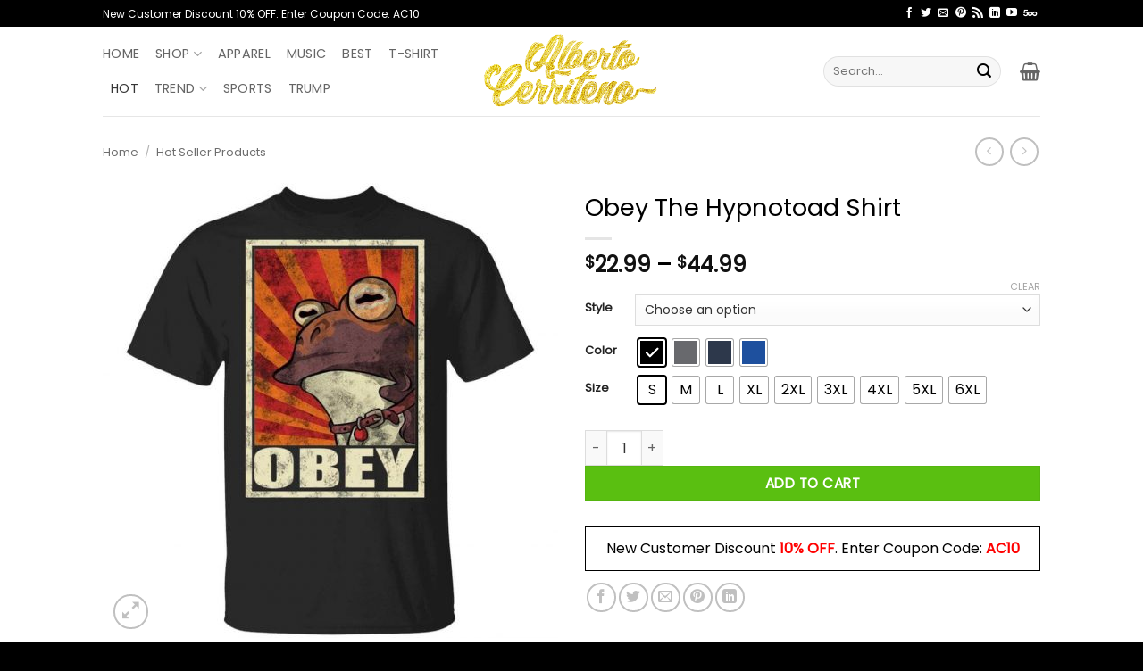

--- FILE ---
content_type: text/html; charset=UTF-8
request_url: https://albertocerriteno.com/products/obey-the-hypnotoad-t-shirts-hoodies-long-sleeve/
body_size: 105003
content:
<!DOCTYPE html>
<html lang="en-US" prefix="og: https://ogp.me/ns#" class="loading-site no-js">
<head><meta charset="UTF-8" /><script>if(navigator.userAgent.match(/MSIE|Internet Explorer/i)||navigator.userAgent.match(/Trident\/7\..*?rv:11/i)){var href=document.location.href;if(!href.match(/[?&]nowprocket/)){if(href.indexOf("?")==-1){if(href.indexOf("#")==-1){document.location.href=href+"?nowprocket=1"}else{document.location.href=href.replace("#","?nowprocket=1#")}}else{if(href.indexOf("#")==-1){document.location.href=href+"&nowprocket=1"}else{document.location.href=href.replace("#","&nowprocket=1#")}}}}</script><script>(()=>{class RocketLazyLoadScripts{constructor(){this.v="2.0.4",this.userEvents=["keydown","keyup","mousedown","mouseup","mousemove","mouseover","mouseout","touchmove","touchstart","touchend","touchcancel","wheel","click","dblclick","input"],this.attributeEvents=["onblur","onclick","oncontextmenu","ondblclick","onfocus","onmousedown","onmouseenter","onmouseleave","onmousemove","onmouseout","onmouseover","onmouseup","onmousewheel","onscroll","onsubmit"]}async t(){this.i(),this.o(),/iP(ad|hone)/.test(navigator.userAgent)&&this.h(),this.u(),this.l(this),this.m(),this.k(this),this.p(this),this._(),await Promise.all([this.R(),this.L()]),this.lastBreath=Date.now(),this.S(this),this.P(),this.D(),this.O(),this.M(),await this.C(this.delayedScripts.normal),await this.C(this.delayedScripts.defer),await this.C(this.delayedScripts.async),await this.T(),await this.F(),await this.j(),await this.A(),window.dispatchEvent(new Event("rocket-allScriptsLoaded")),this.everythingLoaded=!0,this.lastTouchEnd&&await new Promise(t=>setTimeout(t,500-Date.now()+this.lastTouchEnd)),this.I(),this.H(),this.U(),this.W()}i(){this.CSPIssue=sessionStorage.getItem("rocketCSPIssue"),document.addEventListener("securitypolicyviolation",t=>{this.CSPIssue||"script-src-elem"!==t.violatedDirective||"data"!==t.blockedURI||(this.CSPIssue=!0,sessionStorage.setItem("rocketCSPIssue",!0))},{isRocket:!0})}o(){window.addEventListener("pageshow",t=>{this.persisted=t.persisted,this.realWindowLoadedFired=!0},{isRocket:!0}),window.addEventListener("pagehide",()=>{this.onFirstUserAction=null},{isRocket:!0})}h(){let t;function e(e){t=e}window.addEventListener("touchstart",e,{isRocket:!0}),window.addEventListener("touchend",function i(o){o.changedTouches[0]&&t.changedTouches[0]&&Math.abs(o.changedTouches[0].pageX-t.changedTouches[0].pageX)<10&&Math.abs(o.changedTouches[0].pageY-t.changedTouches[0].pageY)<10&&o.timeStamp-t.timeStamp<200&&(window.removeEventListener("touchstart",e,{isRocket:!0}),window.removeEventListener("touchend",i,{isRocket:!0}),"INPUT"===o.target.tagName&&"text"===o.target.type||(o.target.dispatchEvent(new TouchEvent("touchend",{target:o.target,bubbles:!0})),o.target.dispatchEvent(new MouseEvent("mouseover",{target:o.target,bubbles:!0})),o.target.dispatchEvent(new PointerEvent("click",{target:o.target,bubbles:!0,cancelable:!0,detail:1,clientX:o.changedTouches[0].clientX,clientY:o.changedTouches[0].clientY})),event.preventDefault()))},{isRocket:!0})}q(t){this.userActionTriggered||("mousemove"!==t.type||this.firstMousemoveIgnored?"keyup"===t.type||"mouseover"===t.type||"mouseout"===t.type||(this.userActionTriggered=!0,this.onFirstUserAction&&this.onFirstUserAction()):this.firstMousemoveIgnored=!0),"click"===t.type&&t.preventDefault(),t.stopPropagation(),t.stopImmediatePropagation(),"touchstart"===this.lastEvent&&"touchend"===t.type&&(this.lastTouchEnd=Date.now()),"click"===t.type&&(this.lastTouchEnd=0),this.lastEvent=t.type,t.composedPath&&t.composedPath()[0].getRootNode()instanceof ShadowRoot&&(t.rocketTarget=t.composedPath()[0]),this.savedUserEvents.push(t)}u(){this.savedUserEvents=[],this.userEventHandler=this.q.bind(this),this.userEvents.forEach(t=>window.addEventListener(t,this.userEventHandler,{passive:!1,isRocket:!0})),document.addEventListener("visibilitychange",this.userEventHandler,{isRocket:!0})}U(){this.userEvents.forEach(t=>window.removeEventListener(t,this.userEventHandler,{passive:!1,isRocket:!0})),document.removeEventListener("visibilitychange",this.userEventHandler,{isRocket:!0}),this.savedUserEvents.forEach(t=>{(t.rocketTarget||t.target).dispatchEvent(new window[t.constructor.name](t.type,t))})}m(){const t="return false",e=Array.from(this.attributeEvents,t=>"data-rocket-"+t),i="["+this.attributeEvents.join("],[")+"]",o="[data-rocket-"+this.attributeEvents.join("],[data-rocket-")+"]",s=(e,i,o)=>{o&&o!==t&&(e.setAttribute("data-rocket-"+i,o),e["rocket"+i]=new Function("event",o),e.setAttribute(i,t))};new MutationObserver(t=>{for(const n of t)"attributes"===n.type&&(n.attributeName.startsWith("data-rocket-")||this.everythingLoaded?n.attributeName.startsWith("data-rocket-")&&this.everythingLoaded&&this.N(n.target,n.attributeName.substring(12)):s(n.target,n.attributeName,n.target.getAttribute(n.attributeName))),"childList"===n.type&&n.addedNodes.forEach(t=>{if(t.nodeType===Node.ELEMENT_NODE)if(this.everythingLoaded)for(const i of[t,...t.querySelectorAll(o)])for(const t of i.getAttributeNames())e.includes(t)&&this.N(i,t.substring(12));else for(const e of[t,...t.querySelectorAll(i)])for(const t of e.getAttributeNames())this.attributeEvents.includes(t)&&s(e,t,e.getAttribute(t))})}).observe(document,{subtree:!0,childList:!0,attributeFilter:[...this.attributeEvents,...e]})}I(){this.attributeEvents.forEach(t=>{document.querySelectorAll("[data-rocket-"+t+"]").forEach(e=>{this.N(e,t)})})}N(t,e){const i=t.getAttribute("data-rocket-"+e);i&&(t.setAttribute(e,i),t.removeAttribute("data-rocket-"+e))}k(t){Object.defineProperty(HTMLElement.prototype,"onclick",{get(){return this.rocketonclick||null},set(e){this.rocketonclick=e,this.setAttribute(t.everythingLoaded?"onclick":"data-rocket-onclick","this.rocketonclick(event)")}})}S(t){function e(e,i){let o=e[i];e[i]=null,Object.defineProperty(e,i,{get:()=>o,set(s){t.everythingLoaded?o=s:e["rocket"+i]=o=s}})}e(document,"onreadystatechange"),e(window,"onload"),e(window,"onpageshow");try{Object.defineProperty(document,"readyState",{get:()=>t.rocketReadyState,set(e){t.rocketReadyState=e},configurable:!0}),document.readyState="loading"}catch(t){console.log("WPRocket DJE readyState conflict, bypassing")}}l(t){this.originalAddEventListener=EventTarget.prototype.addEventListener,this.originalRemoveEventListener=EventTarget.prototype.removeEventListener,this.savedEventListeners=[],EventTarget.prototype.addEventListener=function(e,i,o){o&&o.isRocket||!t.B(e,this)&&!t.userEvents.includes(e)||t.B(e,this)&&!t.userActionTriggered||e.startsWith("rocket-")||t.everythingLoaded?t.originalAddEventListener.call(this,e,i,o):(t.savedEventListeners.push({target:this,remove:!1,type:e,func:i,options:o}),"mouseenter"!==e&&"mouseleave"!==e||t.originalAddEventListener.call(this,e,t.savedUserEvents.push,o))},EventTarget.prototype.removeEventListener=function(e,i,o){o&&o.isRocket||!t.B(e,this)&&!t.userEvents.includes(e)||t.B(e,this)&&!t.userActionTriggered||e.startsWith("rocket-")||t.everythingLoaded?t.originalRemoveEventListener.call(this,e,i,o):t.savedEventListeners.push({target:this,remove:!0,type:e,func:i,options:o})}}J(t,e){this.savedEventListeners=this.savedEventListeners.filter(i=>{let o=i.type,s=i.target||window;return e!==o||t!==s||(this.B(o,s)&&(i.type="rocket-"+o),this.$(i),!1)})}H(){EventTarget.prototype.addEventListener=this.originalAddEventListener,EventTarget.prototype.removeEventListener=this.originalRemoveEventListener,this.savedEventListeners.forEach(t=>this.$(t))}$(t){t.remove?this.originalRemoveEventListener.call(t.target,t.type,t.func,t.options):this.originalAddEventListener.call(t.target,t.type,t.func,t.options)}p(t){let e;function i(e){return t.everythingLoaded?e:e.split(" ").map(t=>"load"===t||t.startsWith("load.")?"rocket-jquery-load":t).join(" ")}function o(o){function s(e){const s=o.fn[e];o.fn[e]=o.fn.init.prototype[e]=function(){return this[0]===window&&t.userActionTriggered&&("string"==typeof arguments[0]||arguments[0]instanceof String?arguments[0]=i(arguments[0]):"object"==typeof arguments[0]&&Object.keys(arguments[0]).forEach(t=>{const e=arguments[0][t];delete arguments[0][t],arguments[0][i(t)]=e})),s.apply(this,arguments),this}}if(o&&o.fn&&!t.allJQueries.includes(o)){const e={DOMContentLoaded:[],"rocket-DOMContentLoaded":[]};for(const t in e)document.addEventListener(t,()=>{e[t].forEach(t=>t())},{isRocket:!0});o.fn.ready=o.fn.init.prototype.ready=function(i){function s(){parseInt(o.fn.jquery)>2?setTimeout(()=>i.bind(document)(o)):i.bind(document)(o)}return"function"==typeof i&&(t.realDomReadyFired?!t.userActionTriggered||t.fauxDomReadyFired?s():e["rocket-DOMContentLoaded"].push(s):e.DOMContentLoaded.push(s)),o([])},s("on"),s("one"),s("off"),t.allJQueries.push(o)}e=o}t.allJQueries=[],o(window.jQuery),Object.defineProperty(window,"jQuery",{get:()=>e,set(t){o(t)}})}P(){const t=new Map;document.write=document.writeln=function(e){const i=document.currentScript,o=document.createRange(),s=i.parentElement;let n=t.get(i);void 0===n&&(n=i.nextSibling,t.set(i,n));const c=document.createDocumentFragment();o.setStart(c,0),c.appendChild(o.createContextualFragment(e)),s.insertBefore(c,n)}}async R(){return new Promise(t=>{this.userActionTriggered?t():this.onFirstUserAction=t})}async L(){return new Promise(t=>{document.addEventListener("DOMContentLoaded",()=>{this.realDomReadyFired=!0,t()},{isRocket:!0})})}async j(){return this.realWindowLoadedFired?Promise.resolve():new Promise(t=>{window.addEventListener("load",t,{isRocket:!0})})}M(){this.pendingScripts=[];this.scriptsMutationObserver=new MutationObserver(t=>{for(const e of t)e.addedNodes.forEach(t=>{"SCRIPT"!==t.tagName||t.noModule||t.isWPRocket||this.pendingScripts.push({script:t,promise:new Promise(e=>{const i=()=>{const i=this.pendingScripts.findIndex(e=>e.script===t);i>=0&&this.pendingScripts.splice(i,1),e()};t.addEventListener("load",i,{isRocket:!0}),t.addEventListener("error",i,{isRocket:!0}),setTimeout(i,1e3)})})})}),this.scriptsMutationObserver.observe(document,{childList:!0,subtree:!0})}async F(){await this.X(),this.pendingScripts.length?(await this.pendingScripts[0].promise,await this.F()):this.scriptsMutationObserver.disconnect()}D(){this.delayedScripts={normal:[],async:[],defer:[]},document.querySelectorAll("script[type$=rocketlazyloadscript]").forEach(t=>{t.hasAttribute("data-rocket-src")?t.hasAttribute("async")&&!1!==t.async?this.delayedScripts.async.push(t):t.hasAttribute("defer")&&!1!==t.defer||"module"===t.getAttribute("data-rocket-type")?this.delayedScripts.defer.push(t):this.delayedScripts.normal.push(t):this.delayedScripts.normal.push(t)})}async _(){await this.L();let t=[];document.querySelectorAll("script[type$=rocketlazyloadscript][data-rocket-src]").forEach(e=>{let i=e.getAttribute("data-rocket-src");if(i&&!i.startsWith("data:")){i.startsWith("//")&&(i=location.protocol+i);try{const o=new URL(i).origin;o!==location.origin&&t.push({src:o,crossOrigin:e.crossOrigin||"module"===e.getAttribute("data-rocket-type")})}catch(t){}}}),t=[...new Map(t.map(t=>[JSON.stringify(t),t])).values()],this.Y(t,"preconnect")}async G(t){if(await this.K(),!0!==t.noModule||!("noModule"in HTMLScriptElement.prototype))return new Promise(e=>{let i;function o(){(i||t).setAttribute("data-rocket-status","executed"),e()}try{if(navigator.userAgent.includes("Firefox/")||""===navigator.vendor||this.CSPIssue)i=document.createElement("script"),[...t.attributes].forEach(t=>{let e=t.nodeName;"type"!==e&&("data-rocket-type"===e&&(e="type"),"data-rocket-src"===e&&(e="src"),i.setAttribute(e,t.nodeValue))}),t.text&&(i.text=t.text),t.nonce&&(i.nonce=t.nonce),i.hasAttribute("src")?(i.addEventListener("load",o,{isRocket:!0}),i.addEventListener("error",()=>{i.setAttribute("data-rocket-status","failed-network"),e()},{isRocket:!0}),setTimeout(()=>{i.isConnected||e()},1)):(i.text=t.text,o()),i.isWPRocket=!0,t.parentNode.replaceChild(i,t);else{const i=t.getAttribute("data-rocket-type"),s=t.getAttribute("data-rocket-src");i?(t.type=i,t.removeAttribute("data-rocket-type")):t.removeAttribute("type"),t.addEventListener("load",o,{isRocket:!0}),t.addEventListener("error",i=>{this.CSPIssue&&i.target.src.startsWith("data:")?(console.log("WPRocket: CSP fallback activated"),t.removeAttribute("src"),this.G(t).then(e)):(t.setAttribute("data-rocket-status","failed-network"),e())},{isRocket:!0}),s?(t.fetchPriority="high",t.removeAttribute("data-rocket-src"),t.src=s):t.src="data:text/javascript;base64,"+window.btoa(unescape(encodeURIComponent(t.text)))}}catch(i){t.setAttribute("data-rocket-status","failed-transform"),e()}});t.setAttribute("data-rocket-status","skipped")}async C(t){const e=t.shift();return e?(e.isConnected&&await this.G(e),this.C(t)):Promise.resolve()}O(){this.Y([...this.delayedScripts.normal,...this.delayedScripts.defer,...this.delayedScripts.async],"preload")}Y(t,e){this.trash=this.trash||[];let i=!0;var o=document.createDocumentFragment();t.forEach(t=>{const s=t.getAttribute&&t.getAttribute("data-rocket-src")||t.src;if(s&&!s.startsWith("data:")){const n=document.createElement("link");n.href=s,n.rel=e,"preconnect"!==e&&(n.as="script",n.fetchPriority=i?"high":"low"),t.getAttribute&&"module"===t.getAttribute("data-rocket-type")&&(n.crossOrigin=!0),t.crossOrigin&&(n.crossOrigin=t.crossOrigin),t.integrity&&(n.integrity=t.integrity),t.nonce&&(n.nonce=t.nonce),o.appendChild(n),this.trash.push(n),i=!1}}),document.head.appendChild(o)}W(){this.trash.forEach(t=>t.remove())}async T(){try{document.readyState="interactive"}catch(t){}this.fauxDomReadyFired=!0;try{await this.K(),this.J(document,"readystatechange"),document.dispatchEvent(new Event("rocket-readystatechange")),await this.K(),document.rocketonreadystatechange&&document.rocketonreadystatechange(),await this.K(),this.J(document,"DOMContentLoaded"),document.dispatchEvent(new Event("rocket-DOMContentLoaded")),await this.K(),this.J(window,"DOMContentLoaded"),window.dispatchEvent(new Event("rocket-DOMContentLoaded"))}catch(t){console.error(t)}}async A(){try{document.readyState="complete"}catch(t){}try{await this.K(),this.J(document,"readystatechange"),document.dispatchEvent(new Event("rocket-readystatechange")),await this.K(),document.rocketonreadystatechange&&document.rocketonreadystatechange(),await this.K(),this.J(window,"load"),window.dispatchEvent(new Event("rocket-load")),await this.K(),window.rocketonload&&window.rocketonload(),await this.K(),this.allJQueries.forEach(t=>t(window).trigger("rocket-jquery-load")),await this.K(),this.J(window,"pageshow");const t=new Event("rocket-pageshow");t.persisted=this.persisted,window.dispatchEvent(t),await this.K(),window.rocketonpageshow&&window.rocketonpageshow({persisted:this.persisted})}catch(t){console.error(t)}}async K(){Date.now()-this.lastBreath>45&&(await this.X(),this.lastBreath=Date.now())}async X(){return document.hidden?new Promise(t=>setTimeout(t)):new Promise(t=>requestAnimationFrame(t))}B(t,e){return e===document&&"readystatechange"===t||(e===document&&"DOMContentLoaded"===t||(e===window&&"DOMContentLoaded"===t||(e===window&&"load"===t||e===window&&"pageshow"===t)))}static run(){(new RocketLazyLoadScripts).t()}}RocketLazyLoadScripts.run()})();</script>
	
	<link rel="profile" href="https://gmpg.org/xfn/11" />
	<link rel="pingback" href="https://albertocerriteno.com/xmlrpc.php" />

	<script type="rocketlazyloadscript">(function(html){html.className = html.className.replace(/\bno-js\b/,'js')})(document.documentElement);</script>
<meta name="viewport" content="width=device-width, initial-scale=1" />
<!-- Search Engine Optimization by Rank Math PRO - https://rankmath.com/ -->
<title>Obey The Hypnotoad Shirt</title>
<link data-rocket-prefetch href="https://www.gstatic.com" rel="dns-prefetch">
<link data-rocket-prefetch href="https://www.googletagmanager.com" rel="dns-prefetch">
<link data-rocket-prefetch href="https://js.stripe.com" rel="dns-prefetch">
<link data-rocket-prefetch href="https://images.dmca.com" rel="dns-prefetch">
<link data-rocket-prefetch href="https://www.google.com" rel="dns-prefetch">
<link crossorigin data-rocket-preload as="font" href="https://albertocerriteno.com/wp-content/themes/flatsome/assets/css/icons/fl-icons.woff2?v=3.20.3" rel="preload">
<link crossorigin data-rocket-preload as="font" href="https://albertocerriteno.com/wp-content/fonts/poppins/pxiEyp8kv8JHgFVrJJfecg.woff2" rel="preload">
<style id="wpr-usedcss">img.emoji{display:inline!important;border:none!important;box-shadow:none!important;height:1em!important;width:1em!important;margin:0 .07em!important;vertical-align:-.1em!important;background:0 0!important;padding:0!important}:root{--wp-admin-theme-color:#007cba;--wp-admin-theme-color--rgb:0,124,186;--wp-admin-theme-color-darker-10:#006ba1;--wp-admin-theme-color-darker-10--rgb:0,107,161;--wp-admin-theme-color-darker-20:#005a87;--wp-admin-theme-color-darker-20--rgb:0,90,135;--wp-admin-border-width-focus:2px;--wp-block-synced-color:#7a00df;--wp-block-synced-color--rgb:122,0,223;--wp-bound-block-color:var(--wp-block-synced-color)}@media (min-resolution:192dpi){:root{--wp-admin-border-width-focus:1.5px}}:root{--wp--preset--font-size--normal:16px;--wp--preset--font-size--huge:42px}.aligncenter{clear:both}.screen-reader-text{border:0;clip:rect(1px,1px,1px,1px);clip-path:inset(50%);height:1px;margin:-1px;overflow:hidden;padding:0;position:absolute;width:1px;word-wrap:normal!important}.screen-reader-text:focus{background-color:#ddd;clip:auto!important;clip-path:none;color:#444;display:block;font-size:1em;height:auto;left:5px;line-height:normal;padding:15px 23px 14px;text-decoration:none;top:5px;width:auto;z-index:100000}html :where(.has-border-color){border-style:solid}html :where([style*=border-top-color]){border-top-style:solid}html :where([style*=border-right-color]){border-right-style:solid}html :where([style*=border-bottom-color]){border-bottom-style:solid}html :where([style*=border-left-color]){border-left-style:solid}html :where([style*=border-width]){border-style:solid}html :where([style*=border-top-width]){border-top-style:solid}html :where([style*=border-right-width]){border-right-style:solid}html :where([style*=border-bottom-width]){border-bottom-style:solid}html :where([style*=border-left-width]){border-left-style:solid}html :where(img[class*=wp-image-]){height:auto;max-width:100%}:where(figure){margin:0 0 1em}html :where(.is-position-sticky){--wp-admin--admin-bar--position-offset:var(--wp-admin--admin-bar--height,0px)}@media screen and (max-width:600px){html :where(.is-position-sticky){--wp-admin--admin-bar--position-offset:0px}}#cookie-notice{position:fixed;min-width:100%;height:auto;z-index:100000;font-size:13px;letter-spacing:0;line-height:20px;left:0;text-align:center;font-weight:400;font-family:-apple-system,BlinkMacSystemFont,Arial,Roboto,"Helvetica Neue",sans-serif}#cookie-notice,#cookie-notice *{-webkit-box-sizing:border-box;-moz-box-sizing:border-box;box-sizing:border-box}#cookie-notice.cn-animated{-webkit-animation-duration:.5s!important;animation-duration:.5s!important;-webkit-animation-fill-mode:both;animation-fill-mode:both}#cookie-notice .cookie-notice-container{display:block}#cookie-notice.cookie-notice-hidden .cookie-notice-container{display:none}.cn-position-bottom{bottom:0}.cookie-notice-container{padding:15px 30px;text-align:center;width:100%;z-index:2}.cn-close-icon{position:absolute;right:15px;top:50%;margin:-10px 0 0;width:15px;height:15px;opacity:.5;padding:10px;border:none;outline:0;background:0 0;box-shadow:none;cursor:pointer}.cn-close-icon:hover{opacity:1}.cn-close-icon:after,.cn-close-icon:before{position:absolute;content:' ';height:15px;width:2px;top:3px;background-color:grey}.cn-close-icon:before{transform:rotate(45deg)}.cn-close-icon:after{transform:rotate(-45deg)}#cookie-notice .cn-revoke-cookie{margin:0}#cookie-notice .cn-button{margin:0 0 0 10px;display:inline-block}#cookie-notice .cn-button:not(.cn-button-custom){font-family:-apple-system,BlinkMacSystemFont,Arial,Roboto,"Helvetica Neue",sans-serif;font-weight:400;font-size:13px;letter-spacing:.25px;line-height:20px;margin:0 0 0 10px;text-align:center;text-transform:none;display:inline-block;cursor:pointer;touch-action:manipulation;white-space:nowrap;outline:0;box-shadow:none;text-shadow:none;border:none;-webkit-border-radius:3px;-moz-border-radius:3px;border-radius:3px;text-decoration:none;padding:8.5px 10px;line-height:1;color:inherit}.cn-text-container{margin:0 0 6px}.cn-buttons-container,.cn-text-container{display:inline-block}#cookie-notice.cookie-notice-visible.cn-effect-fade,#cookie-notice.cookie-revoke-visible.cn-effect-fade{-webkit-animation-name:fadeIn;animation-name:fadeIn}#cookie-notice.cn-effect-fade{-webkit-animation-name:fadeOut;animation-name:fadeOut}@-webkit-keyframes fadeIn{from{opacity:0}to{opacity:1}}@keyframes fadeIn{from{opacity:0}to{opacity:1}}@-webkit-keyframes fadeOut{from{opacity:1}to{opacity:0}}@keyframes fadeOut{from{opacity:1}to{opacity:0}}@media all and (max-width:900px){.cookie-notice-container #cn-notice-text{display:block}.cookie-notice-container #cn-notice-buttons{display:block}#cookie-notice .cn-button{margin:0 5px 5px}}@media all and (max-width:480px){.cookie-notice-container{padding:15px 25px}}.woocommerce img.pswp__img,.woocommerce-page img.pswp__img{max-width:none}button.pswp__button{box-shadow:none!important;background-image:url(https://albertocerriteno.com/wp-content/plugins/woocommerce/assets/css/photoswipe/default-skin/default-skin.png)!important}button.pswp__button,button.pswp__button--arrow--left::before,button.pswp__button--arrow--right::before,button.pswp__button:hover{background-color:transparent!important}button.pswp__button--arrow--left,button.pswp__button--arrow--left:hover,button.pswp__button--arrow--right,button.pswp__button--arrow--right:hover{background-image:none!important}button.pswp__button--close:hover{background-position:0 -44px}button.pswp__button--zoom:hover{background-position:-88px 0}.pswp{display:none;position:absolute;width:100%;height:100%;left:0;top:0;overflow:hidden;-ms-touch-action:none;touch-action:none;z-index:1500;-webkit-text-size-adjust:100%;-webkit-backface-visibility:hidden;outline:0}.pswp *{-webkit-box-sizing:border-box;box-sizing:border-box}.pswp img{max-width:none}.admin-bar .pswp{height:calc(100% - 32px);top:32px}@media screen and (max-width:782px){.admin-bar .pswp{height:calc(100% - 46px);top:46px}}.pswp--animate_opacity{opacity:.001;will-change:opacity;-webkit-transition:opacity 333ms cubic-bezier(.4,0,.22,1);transition:opacity 333ms cubic-bezier(.4,0,.22,1)}.pswp--open{display:block}.pswp--zoom-allowed .pswp__img{cursor:-webkit-zoom-in;cursor:-moz-zoom-in;cursor:zoom-in}.pswp--zoomed-in .pswp__img{cursor:-webkit-grab;cursor:-moz-grab;cursor:grab}.pswp--dragging .pswp__img{cursor:-webkit-grabbing;cursor:-moz-grabbing;cursor:grabbing}.pswp__bg{position:absolute;left:0;top:0;width:100%;height:100%;background:#000;opacity:0;-webkit-transform:translateZ(0);transform:translateZ(0);-webkit-backface-visibility:hidden;will-change:opacity}.pswp__scroll-wrap{position:absolute;left:0;top:0;width:100%;height:100%;overflow:hidden}.pswp__container,.pswp__zoom-wrap{-ms-touch-action:none;touch-action:none;position:absolute;left:0;right:0;top:0;bottom:0}.pswp__container,.pswp__img{-webkit-user-select:none;-moz-user-select:none;-ms-user-select:none;user-select:none;-webkit-tap-highlight-color:transparent;-webkit-touch-callout:none}.pswp__zoom-wrap{position:absolute;width:100%;-webkit-transform-origin:left top;-ms-transform-origin:left top;transform-origin:left top;-webkit-transition:-webkit-transform 333ms cubic-bezier(.4,0,.22,1);transition:transform 333ms cubic-bezier(.4,0,.22,1)}.pswp__bg{will-change:opacity;-webkit-transition:opacity 333ms cubic-bezier(.4,0,.22,1);transition:opacity 333ms cubic-bezier(.4,0,.22,1)}.pswp--animated-in .pswp__bg,.pswp--animated-in .pswp__zoom-wrap{-webkit-transition:none;transition:none}.pswp__container,.pswp__zoom-wrap{-webkit-backface-visibility:hidden}.pswp__item{position:absolute;left:0;right:0;top:0;bottom:0;overflow:hidden}.pswp__img{position:absolute;width:auto;height:auto;top:0;left:0}.pswp__img--placeholder{-webkit-backface-visibility:hidden}.pswp__img--placeholder--blank{background:#222}.pswp--ie .pswp__img{width:100%!important;height:auto!important;left:0;top:0}.pswp__error-msg{position:absolute;left:0;top:50%;width:100%;text-align:center;font-size:14px;line-height:16px;margin-top:-8px;color:#ccc}.pswp__error-msg a{color:#ccc;text-decoration:underline}.pswp__button{width:44px;height:44px;position:relative;background:0 0;cursor:pointer;overflow:visible;-webkit-appearance:none;display:block;border:0;padding:0;margin:0;float:left;opacity:.75;-webkit-transition:opacity .2s;transition:opacity .2s;-webkit-box-shadow:none;box-shadow:none}.pswp__button:focus,.pswp__button:hover{opacity:1}.pswp__button:active{outline:0;opacity:.9}.pswp__button::-moz-focus-inner{padding:0;border:0}.pswp__ui--over-close .pswp__button--close{opacity:1}.pswp__button,.pswp__button--arrow--left:before,.pswp__button--arrow--right:before{background:url(https://albertocerriteno.com/wp-content/plugins/woocommerce/assets/css/photoswipe/default-skin/default-skin.png) no-repeat;background-size:264px 88px;width:44px;height:44px}@media (-webkit-min-device-pixel-ratio:1.1),(-webkit-min-device-pixel-ratio:1.09375),(min-resolution:105dpi),(min-resolution:1.1dppx){.pswp--svg .pswp__button,.pswp--svg .pswp__button--arrow--left:before,.pswp--svg .pswp__button--arrow--right:before{background-image:url(https://albertocerriteno.com/wp-content/plugins/woocommerce/assets/css/photoswipe/default-skin/default-skin.svg)}.pswp--svg .pswp__button--arrow--left,.pswp--svg .pswp__button--arrow--right{background:0 0}}.pswp__button--close{background-position:0 -44px}.pswp__button--share{background-position:-44px -44px}.pswp__button--fs{display:none}.pswp--supports-fs .pswp__button--fs{display:block}.pswp--fs .pswp__button--fs{background-position:-44px 0}.pswp__button--zoom{display:none;background-position:-88px 0}.pswp--zoom-allowed .pswp__button--zoom{display:block}.pswp--zoomed-in .pswp__button--zoom{background-position:-132px 0}.pswp--touch .pswp__button--arrow--left,.pswp--touch .pswp__button--arrow--right{visibility:hidden}.pswp__button--arrow--left,.pswp__button--arrow--right{background:0 0;top:50%;margin-top:-50px;width:70px;height:100px;position:absolute}.pswp__button--arrow--left{left:0}.pswp__button--arrow--right{right:0}.pswp__button--arrow--left:before,.pswp__button--arrow--right:before{content:'';top:35px;background-color:rgba(0,0,0,.3);height:30px;width:32px;position:absolute}.pswp__button--arrow--left:before{left:6px;background-position:-138px -44px}.pswp__button--arrow--right:before{right:6px;background-position:-94px -44px}.pswp__counter,.pswp__share-modal{-webkit-user-select:none;-moz-user-select:none;-ms-user-select:none;user-select:none}.pswp__share-modal{display:block;background:rgba(0,0,0,.5);width:100%;height:100%;top:0;left:0;padding:10px;position:absolute;z-index:1600;opacity:0;-webkit-transition:opacity .25s ease-out;transition:opacity .25s ease-out;-webkit-backface-visibility:hidden;will-change:opacity}.pswp__share-modal--hidden{display:none}.pswp__share-tooltip{z-index:1620;position:absolute;background:#fff;top:56px;border-radius:2px;display:block;width:auto;right:44px;-webkit-box-shadow:0 2px 5px rgba(0,0,0,.25);box-shadow:0 2px 5px rgba(0,0,0,.25);-webkit-transform:translateY(6px);-ms-transform:translateY(6px);transform:translateY(6px);-webkit-transition:-webkit-transform .25s;transition:transform .25s;-webkit-backface-visibility:hidden;will-change:transform}.pswp__share-tooltip a{display:block;padding:8px 12px;color:#000;text-decoration:none;font-size:14px;line-height:18px}.pswp__share-tooltip a:hover{text-decoration:none;color:#000}.pswp__share-tooltip a:first-child{border-radius:2px 2px 0 0}.pswp__share-tooltip a:last-child{border-radius:0 0 2px 2px}.pswp__share-modal--fade-in{opacity:1}.pswp__share-modal--fade-in .pswp__share-tooltip{-webkit-transform:translateY(0);-ms-transform:translateY(0);transform:translateY(0)}.pswp--touch .pswp__share-tooltip a{padding:16px 12px}.pswp__counter{position:relative;left:0;top:0;height:44px;font-size:13px;line-height:44px;color:#fff;opacity:.75;padding:0 10px;margin-inline-end:auto}.pswp__caption{position:absolute;left:0;bottom:0;width:100%;min-height:44px}.pswp__caption small{font-size:11px;color:#bbb}.pswp__caption__center{text-align:left;max-width:420px;margin:0 auto;font-size:13px;padding:10px;line-height:20px;color:#ccc}.pswp__caption--empty{display:none}.pswp__caption--fake{visibility:hidden}.pswp__preloader{width:44px;height:44px;position:absolute;top:0;left:50%;margin-left:-22px;opacity:0;-webkit-transition:opacity .25s ease-out;transition:opacity .25s ease-out;will-change:opacity;direction:ltr}.pswp__preloader__icn{width:20px;height:20px;margin:12px}.pswp__preloader--active{opacity:1}.pswp__preloader--active .pswp__preloader__icn{background:url(https://albertocerriteno.com/wp-content/plugins/woocommerce/assets/css/photoswipe/default-skin/preloader.gif) no-repeat}.pswp--css_animation .pswp__preloader--active{opacity:1}.pswp--css_animation .pswp__preloader--active .pswp__preloader__icn{-webkit-animation:.5s linear infinite clockwise;animation:.5s linear infinite clockwise}.pswp--css_animation .pswp__preloader--active .pswp__preloader__donut{-webkit-animation:1s cubic-bezier(.4,0,.22,1) infinite donut-rotate;animation:1s cubic-bezier(.4,0,.22,1) infinite donut-rotate}.pswp--css_animation .pswp__preloader__icn{background:0 0;opacity:.75;width:14px;height:14px;position:absolute;left:15px;top:15px;margin:0}.pswp--css_animation .pswp__preloader__cut{position:relative;width:7px;height:14px;overflow:hidden}.pswp--css_animation .pswp__preloader__donut{-webkit-box-sizing:border-box;box-sizing:border-box;width:14px;height:14px;border:2px solid #fff;border-radius:50%;border-left-color:transparent;border-bottom-color:transparent;position:absolute;top:0;left:0;background:0 0;margin:0}@media screen and (max-width:1024px){.pswp__preloader{position:relative;left:auto;top:auto;margin:0;float:right}}@-webkit-keyframes clockwise{0%{-webkit-transform:rotate(0);transform:rotate(0)}100%{-webkit-transform:rotate(360deg);transform:rotate(360deg)}}@keyframes clockwise{0%{-webkit-transform:rotate(0);transform:rotate(0)}100%{-webkit-transform:rotate(360deg);transform:rotate(360deg)}}@-webkit-keyframes donut-rotate{0%{-webkit-transform:rotate(0);transform:rotate(0)}50%{-webkit-transform:rotate(-140deg);transform:rotate(-140deg)}100%{-webkit-transform:rotate(0);transform:rotate(0)}}@keyframes donut-rotate{0%{-webkit-transform:rotate(0);transform:rotate(0)}50%{-webkit-transform:rotate(-140deg);transform:rotate(-140deg)}100%{-webkit-transform:rotate(0);transform:rotate(0)}}.pswp__ui{-webkit-font-smoothing:auto;visibility:visible;opacity:1;z-index:1550}.pswp__top-bar{position:absolute;left:0;top:0;height:44px;width:100%;display:flex;justify-content:flex-end}.pswp--has_mouse .pswp__button--arrow--left,.pswp--has_mouse .pswp__button--arrow--right,.pswp__caption,.pswp__top-bar{-webkit-backface-visibility:hidden;will-change:opacity;-webkit-transition:opacity 333ms cubic-bezier(.4,0,.22,1);transition:opacity 333ms cubic-bezier(.4,0,.22,1)}.pswp--has_mouse .pswp__button--arrow--left,.pswp--has_mouse .pswp__button--arrow--right{visibility:visible}.pswp__caption,.pswp__top-bar{background-color:rgba(0,0,0,.5)}.pswp__ui--fit .pswp__caption,.pswp__ui--fit .pswp__top-bar{background-color:rgba(0,0,0,.3)}.pswp__ui--idle .pswp__top-bar{opacity:0}.pswp__ui--idle .pswp__button--arrow--left,.pswp__ui--idle .pswp__button--arrow--right{opacity:0}.pswp__ui--hidden .pswp__button--arrow--left,.pswp__ui--hidden .pswp__button--arrow--right,.pswp__ui--hidden .pswp__caption,.pswp__ui--hidden .pswp__top-bar{opacity:.001}.pswp__ui--one-slide .pswp__button--arrow--left,.pswp__ui--one-slide .pswp__button--arrow--right,.pswp__ui--one-slide .pswp__counter{display:none}.pswp__element--disabled{display:none!important}.pswp--minimal--dark .pswp__top-bar{background:0 0}.woocommerce form .form-row .required{visibility:visible}.woocommerce ul.products li.product{position:relative}.woocommerce.widget_shopping_cart .mini_cart_item dl.variation{display:none!important}.woocommerce div.product form.cart div.quantity{vertical-align:middle}.product .price small{opacity:.72}[data-wvstooltip]{--font-size:14px;--arrow-width:5px;--arrow-distance:10px;--arrow-position:calc(var(--arrow-distance)*-1);--tip-redius:3px;--tip-min-width:100px;--tip-min-height:100px;--tip-height:30px;--tip-breakpoint-start:53vw;--tip-distance:calc(var(--arrow-distance) + var(--tip-height));--tip-position:calc(var(--tip-distance)*-1);--image-tip-min-height:calc(var(--tip-min-height) + var(--tip-height));--image-tip-max-height:calc(var(--tooltip-height) + var(--tip-height));--image-tip-width-dynamic:clamp(var(--tip-min-width),var(--tip-breakpoint-start),var(--tooltip-width));--image-tip-height-dynamic:clamp(var(--tip-min-height),var(--tip-breakpoint-start),var(--tooltip-height));--image-tip-ratio:calc(var(--tooltip-height)/var(--tooltip-width));--image-tip-position:calc(100% + var(--arrow-distance));--horizontal-position:0px;cursor:pointer;outline:0;position:relative}[data-wvstooltip]:after,[data-wvstooltip]:before{-webkit-box-orient:horizontal;-webkit-box-direction:normal;-webkit-box-pack:center;-ms-flex-pack:center;-webkit-box-align:center;-ms-flex-align:center;align-items:center;-webkit-box-sizing:border-box;box-sizing:border-box;display:-webkit-box;display:-ms-flexbox;display:flex;-ms-flex-direction:row;flex-direction:row;justify-content:center;opacity:0;pointer-events:none;position:absolute;-webkit-transform:translateZ(0);transform:translateZ(0);-webkit-transition:opacity .5s ease-in-out;transition:opacity .5s ease-in-out;visibility:hidden;z-index:999}[data-wvstooltip]:before{background-color:var(--wvs-tooltip-background-color,#333);border-radius:var(--tip-redius);bottom:var(--image-tip-position);-webkit-box-shadow:0 0 5px 1px rgba(0,0,0,.3);box-shadow:0 0 5px 1px rgba(0,0,0,.3);color:var(--wvs-tooltip-text-color,#fff);font-size:var(--font-size);height:var(--tip-height);line-height:var(--tip-height);min-width:var(--tip-min-width);padding-inline:10px;top:auto;-webkit-transform:translateX(var(--horizontal-position));-ms-transform:translateX(var(--horizontal-position));transform:translateX(var(--horizontal-position));width:-webkit-max-content;width:-moz-max-content;width:max-content}[data-wvstooltip]:before{content:attr(data-wvstooltip) " " attr(data-wvstooltip-out-of-stock)}[data-wvstooltip]:after{border-top-color:transparent;border:var(--arrow-width) solid transparent;border-top-color:var(--wvs-tooltip-background-color,#333);bottom:auto;content:" ";font-size:0;line-height:0;top:var(--arrow-position);width:0}[data-wvstooltip]:hover:after,[data-wvstooltip]:hover:before{opacity:1;visibility:visible}.wvs-tooltip-position-bottom[data-wvstooltip]:after{border-bottom-color:var(--wvs-tooltip-background-color,#333);border-top-color:transparent;bottom:var(--arrow-position);top:auto}.wvs-tooltip-position-bottom[data-wvstooltip]:before{bottom:auto;top:calc(var(--tip-position)*-1)}.woo-variation-swatches .wp-block-getwooplugins-variation-swatches.swatches-align-center{--wvs-position:center}.woo-variation-swatches .wp-block-getwooplugins-variation-swatches.swatches-align-left{--wvs-position:flex-start}.woo-variation-swatches .wp-block-getwooplugins-variation-swatches.swatches-align-right{--wvs-position:flex-end}.woo-variation-swatches .woo-variation-raw-select+.select2{display:none!important}.woo-variation-swatches .wvs-widget-layered-nav-list__item-color{-webkit-box-orient:horizontal;-webkit-box-direction:normal;-webkit-box-align:center;-ms-flex-align:center;align-items:center;display:-webkit-box;display:-ms-flexbox;display:flex;-ms-flex-direction:row;flex-direction:row;margin:10px 0}.woo-variation-swatches .wvs-widget-layered-nav-list__item-color>a{display:inline-block;position:relative}.woo-variation-swatches .wvs-widget-layered-nav-list__item-color .count{padding:0 5px}.woo-variation-swatches .wvs-widget-layered-nav-list__item-color .wvs-widget-item-wrapper{-webkit-box-align:center;-ms-flex-align:center;align-items:center;display:-webkit-box;display:-ms-flexbox;display:flex}.woo-variation-swatches .wvs-widget-layered-nav-list__item-color .item{border:2px solid #fff;-webkit-box-shadow:var(--wvs-item-box-shadow,0 0 0 1px #a8a8a8);box-shadow:var(--wvs-item-box-shadow,0 0 0 1px #a8a8a8);display:inline-block;float:left;height:20px;margin:0 4px;padding:9px;-webkit-transition:-webkit-box-shadow .2s;transition:-webkit-box-shadow .2s ease;transition:box-shadow .2s ease;transition:box-shadow .2s ease,-webkit-box-shadow .2s ease;width:20px}.woo-variation-swatches .wvs-widget-layered-nav-list__item-color .item.style-squared{border-radius:2px}.woo-variation-swatches .wvs-widget-layered-nav-list__item-color .item.style-rounded{border-radius:100%}.woo-variation-swatches .wvs-widget-layered-nav-list__item-color .text{display:inline-block}.woo-variation-swatches .wvs-widget-layered-nav-list__item-color .text :after{clear:both;content:"";display:inline}.woo-variation-swatches .wvs-widget-layered-nav-list__item-color:hover .item{-webkit-box-shadow:var(--wvs-hover-item-box-shadow,0 0 0 3px #ddd);box-shadow:var(--wvs-hover-item-box-shadow,0 0 0 3px #ddd)}.woo-variation-swatches .wvs-widget-layered-nav-list__item-color.woocommerce-widget-layered-nav-list__item--chosen .item{-webkit-box-shadow:var(--wvs-selected-item-box-shadow,0 0 0 2px #000);box-shadow:var(--wvs-selected-item-box-shadow,0 0 0 2px #000)}.woo-variation-swatches .variations td.value>span:after,.woo-variation-swatches .variations td.value>span:before,.woo-variation-swatches .woo-variation-raw-select,.woo-variation-swatches .woo-variation-raw-select:after,.woo-variation-swatches .woo-variation-raw-select:before{display:none!important}.woo-variation-swatches .woo-variation-swatches-variable-item-more{-webkit-box-align:center;-ms-flex-align:center;align-items:center;display:-webkit-box;display:-ms-flexbox;display:flex}.woo-variation-swatches .wvs-archive-variations-wrapper{display:block;width:100%}.woo-variation-swatches .wvs-archive-variations-wrapper .variable-items-wrapper .variable-item:not(.radio-variable-item){height:var(--wvs-archive-product-item-height,30px);width:var(--wvs-archive-product-item-width,30px)}.woo-variation-swatches .wvs-archive-variations-wrapper .variable-items-wrapper .variable-item:not(.radio-variable-item).button-variable-item{font-size:var(--wvs-archive-product-item-font-size,16px)}.woo-variation-swatches .wvs-archive-variations-wrapper .variable-items-wrapper.wvs-style-squared.archive-variable-items .variable-item:not(.radio-variable-item).button-variable-item{min-width:var(--wvs-archive-product-item-width,30px)}.woo-variation-swatches ul.variations{-webkit-box-orient:vertical;-ms-flex-direction:column;flex-direction:column;list-style:none;margin:0;padding:0}.woo-variation-swatches ul.variations,.woo-variation-swatches ul.variations>li{-webkit-box-direction:normal;display:-webkit-box;display:-ms-flexbox;display:flex}.woo-variation-swatches ul.variations>li{-webkit-box-pack:var(--wvs-position);-ms-flex-pack:var(--wvs-position);-webkit-box-orient:horizontal;-ms-flex-direction:row;flex-direction:row;justify-content:var(--wvs-position);margin:5px 0}.woo-variation-swatches ul.variations .wvs_archive_reset_variations.hide{visibility:hidden}.woo-variation-swatches ul.variations .wvs_archive_reset_variations.show{visibility:visible}.woo-variation-swatches .variable-items-wrapper{-webkit-box-pack:start;-ms-flex-pack:start;display:-webkit-box;display:-ms-flexbox;display:flex;-ms-flex-wrap:wrap;flex-wrap:wrap;justify-content:flex-start;list-style:none;margin:0;padding:0}.woo-variation-swatches .variable-items-wrapper.enabled-large-size .variable-item:not(.radio-variable-item){height:var(--wvs-single-product-large-item-height,40px);width:var(--wvs-single-product-large-item-width,40px)}.woo-variation-swatches .variable-items-wrapper.enabled-large-size .variable-item:not(.radio-variable-item).button-variable-item{font-size:var(--wvs-single-product-large-item-font-size,16px)}.woo-variation-swatches .variable-items-wrapper.radio-variable-items-wrapper{-webkit-box-orient:vertical;-webkit-box-direction:normal;-webkit-box-align:start;-ms-flex-align:start;align-items:flex-start;-ms-flex-direction:column;flex-direction:column}.woo-variation-swatches .variable-items-wrapper.radio-variable-items-wrapper .radio-variable-item{-webkit-box-pack:center;-ms-flex-pack:center;-webkit-box-sizing:border-box;box-sizing:border-box;cursor:pointer;display:-webkit-box;display:-ms-flexbox;display:flex;justify-content:center;list-style:none;padding:0 5px}.woo-variation-swatches .variable-items-wrapper.radio-variable-items-wrapper .radio-variable-item input,.woo-variation-swatches .variable-items-wrapper.radio-variable-items-wrapper .radio-variable-item label{cursor:pointer;vertical-align:middle}.woo-variation-swatches .variable-items-wrapper.radio-variable-items-wrapper .radio-variable-item input{height:20px;width:20px}.woo-variation-swatches .variable-items-wrapper.radio-variable-items-wrapper .radio-variable-item input+span{margin-inline:10px}.woo-variation-swatches .variable-items-wrapper.radio-variable-items-wrapper .radio-variable-item .variable-item-radio-value-wrapper{display:inline-block}.woo-variation-swatches .variable-items-wrapper.radio-variable-items-wrapper .radio-variable-item .variable-item-radio-value-wrapper img{display:inline-block;margin:0;padding:0;vertical-align:middle;width:40px}.woo-variation-swatches .variable-items-wrapper.radio-variable-items-wrapper .radio-variable-item .variable-item-radio-value-wrapper .out-of-stock{display:inline-block;margin:0;padding:0}.woo-variation-swatches .variable-items-wrapper.radio-variable-items-wrapper .radio-variable-item label{display:inline-block;padding:2px 0;width:auto}.woo-variation-swatches .variable-items-wrapper.radio-variable-items-wrapper .radio-variable-item.disabled,.woo-variation-swatches .variable-items-wrapper.radio-variable-items-wrapper .radio-variable-item.disabled:hover{-webkit-box-shadow:none;box-shadow:none}.woo-variation-swatches .variable-items-wrapper.radio-variable-items-wrapper .radio-variable-item.disabled input,.woo-variation-swatches .variable-items-wrapper.radio-variable-items-wrapper .radio-variable-item.disabled label,.woo-variation-swatches .variable-items-wrapper.radio-variable-items-wrapper .radio-variable-item.disabled:hover input,.woo-variation-swatches .variable-items-wrapper.radio-variable-items-wrapper .radio-variable-item.disabled:hover label{cursor:not-allowed;opacity:.5}.woo-variation-swatches .variable-items-wrapper.radio-variable-items-wrapper .radio-variable-item.disabled .variable-item-radio-value,.woo-variation-swatches .variable-items-wrapper.radio-variable-items-wrapper .radio-variable-item.disabled:hover .variable-item-radio-value{text-decoration:line-through}.woo-variation-swatches .variable-items-wrapper.radio-variable-items-wrapper .radio-variable-item.disabled:after,.woo-variation-swatches .variable-items-wrapper.radio-variable-items-wrapper .radio-variable-item.disabled:before,.woo-variation-swatches .variable-items-wrapper.radio-variable-items-wrapper .radio-variable-item.disabled:hover:after,.woo-variation-swatches .variable-items-wrapper.radio-variable-items-wrapper .radio-variable-item.disabled:hover:before{display:none}.woo-variation-swatches .variable-items-wrapper.radio-variable-items-wrapper .radio-variable-item.disabled:focus,.woo-variation-swatches .variable-items-wrapper.radio-variable-items-wrapper .radio-variable-item.disabled:hover:focus{-webkit-box-shadow:none;box-shadow:none}.woo-variation-swatches .variable-items-wrapper.radio-variable-items-wrapper .radio-variable-item.no-stock input,.woo-variation-swatches .variable-items-wrapper.radio-variable-items-wrapper .radio-variable-item.no-stock label,.woo-variation-swatches .variable-items-wrapper.radio-variable-items-wrapper .radio-variable-item.no-stock:hover input,.woo-variation-swatches .variable-items-wrapper.radio-variable-items-wrapper .radio-variable-item.no-stock:hover label{opacity:.6;text-decoration:line-through}.woo-variation-swatches .variable-items-wrapper.radio-variable-items-wrapper .radio-variable-item.no-stock .variable-item-radio-value,.woo-variation-swatches .variable-items-wrapper.radio-variable-items-wrapper .radio-variable-item.no-stock:hover .variable-item-radio-value{text-decoration:line-through}.woo-variation-swatches .variable-items-wrapper .variable-item{list-style:none;margin:0;outline:0;padding:0;-webkit-transition:.2s;transition:all .2s ease;-webkit-user-select:none;-moz-user-select:none;-ms-user-select:none;user-select:none}.woo-variation-swatches .variable-items-wrapper .variable-item .variable-item-contents{-webkit-box-orient:vertical;-webkit-box-direction:normal;-webkit-box-pack:center;-ms-flex-pack:center;-webkit-box-align:center;-ms-flex-align:center;align-items:center;display:-webkit-box;display:-ms-flexbox;display:flex;-ms-flex-direction:column;flex-direction:column;height:100%;justify-content:center;position:relative;width:100%}.woo-variation-swatches .variable-items-wrapper .variable-item.variation-disabled{display:none!important}.woo-variation-swatches .variable-items-wrapper .variable-item img{height:100%;margin:0;padding:0;pointer-events:none;width:100%}.woo-variation-swatches .variable-items-wrapper .variable-item>span{pointer-events:none}.woo-variation-swatches .variable-items-wrapper .variable-item:not(.radio-variable-item){-webkit-box-pack:center;-ms-flex-pack:center;-webkit-box-align:center;-ms-flex-align:center;align-items:center;background-color:var(--wvs-item-background-color,#fff);-webkit-box-shadow:var(--wvs-item-box-shadow,0 0 0 1px #a8a8a8);box-shadow:var(--wvs-item-box-shadow,0 0 0 1px #a8a8a8);-webkit-box-sizing:border-box;box-sizing:border-box;color:var(--wvs-item-text-color,#000);cursor:pointer;display:-webkit-box;display:-ms-flexbox;display:flex;height:var(--wvs-single-product-item-height,30px);justify-content:center;margin:4px;padding:2px;position:relative;width:var(--wvs-single-product-item-width,30px)}.woo-variation-swatches .variable-items-wrapper .variable-item:not(.radio-variable-item):last-child{margin-right:0}.woo-variation-swatches .variable-items-wrapper .variable-item:not(.radio-variable-item).no-stock .variable-item-contents,.woo-variation-swatches .variable-items-wrapper .variable-item:not(.radio-variable-item).no-stock img,.woo-variation-swatches .variable-items-wrapper .variable-item:not(.radio-variable-item).no-stock span{opacity:.6}.woo-variation-swatches .variable-items-wrapper .variable-item:not(.radio-variable-item).no-stock .variable-item-contents:before{background-image:var(--wvs-cross);background-position:50%;background-repeat:no-repeat;content:" ";display:block;height:100%;position:absolute;width:100%}.woo-variation-swatches .variable-items-wrapper .variable-item:not(.radio-variable-item):hover{background-color:var(--wvs-hover-item-background-color,#fff);color:var(--wvs-hover-item-text-color,#000)}.woo-variation-swatches .variable-items-wrapper .variable-item:not(.radio-variable-item):focus,.woo-variation-swatches .variable-items-wrapper .variable-item:not(.radio-variable-item):hover{-webkit-box-shadow:var(--wvs-hover-item-box-shadow,0 0 0 3px #ddd);box-shadow:var(--wvs-hover-item-box-shadow,0 0 0 3px #ddd)}.woo-variation-swatches .variable-items-wrapper .variable-item:not(.radio-variable-item).selected,.woo-variation-swatches .variable-items-wrapper .variable-item:not(.radio-variable-item).selected:hover{-webkit-box-shadow:var(--wvs-selected-item-box-shadow,0 0 0 2px #000);box-shadow:var(--wvs-selected-item-box-shadow,0 0 0 2px #000);color:var(--wvs-selected-item-text-color,#000)}.woo-variation-swatches .variable-items-wrapper .variable-item:not(.radio-variable-item).disabled,.woo-variation-swatches .variable-items-wrapper .variable-item:not(.radio-variable-item).disabled:hover{position:relative}.woo-variation-swatches .variable-items-wrapper .variable-item:not(.radio-variable-item).disabled .variable-item-contents,.woo-variation-swatches .variable-items-wrapper .variable-item:not(.radio-variable-item).disabled img,.woo-variation-swatches .variable-items-wrapper .variable-item:not(.radio-variable-item).disabled span,.woo-variation-swatches .variable-items-wrapper .variable-item:not(.radio-variable-item).disabled:hover .variable-item-contents,.woo-variation-swatches .variable-items-wrapper .variable-item:not(.radio-variable-item).disabled:hover img,.woo-variation-swatches .variable-items-wrapper .variable-item:not(.radio-variable-item).disabled:hover span{opacity:.6}.woo-variation-swatches .variable-items-wrapper .variable-item:not(.radio-variable-item).disabled .variable-item-contents:before,.woo-variation-swatches .variable-items-wrapper .variable-item:not(.radio-variable-item).disabled:hover .variable-item-contents:before{background-image:var(--wvs-cross);background-position:50%;background-repeat:no-repeat;content:" ";display:block;height:100%;position:absolute;width:100%}.woo-variation-swatches .variable-items-wrapper .variable-item:not(.radio-variable-item).color-variable-item.selected:not(.no-stock) .variable-item-contents:before,.woo-variation-swatches .variable-items-wrapper .variable-item:not(.radio-variable-item).image-variable-item.selected:not(.no-stock) .variable-item-contents:before{background-image:var(--wvs-tick);background-position:50%;background-repeat:no-repeat;background-size:60%;content:" ";display:block;height:100%;position:absolute;width:100%}.woo-variation-swatches .variable-items-wrapper .variable-item:not(.radio-variable-item).color-variable-item .variable-item-span-color,.woo-variation-swatches .variable-items-wrapper .variable-item:not(.radio-variable-item).image-variable-item .variable-item-span-color{display:block;height:100%;width:100%}.woo-variation-swatches .variable-items-wrapper .variable-item:not(.radio-variable-item).button-variable-item{font-size:var(--wvs-single-product-item-font-size,16px);text-align:center}.woo-variation-swatches .variable-items-wrapper .variable-item:not(.radio-variable-item).button-variable-item.selected:not(.no-stock){background-color:var(--wvs-selected-item-background-color,#fff);color:var(--wvs-selected-item-text-color,#000)}.woo-variation-swatches .variable-items-wrapper .variable-item.wvs-show-stock-left-info:not(.disabled):not(.radio-variable-item) .wvs-stock-left-info:before{border-bottom:3px solid #de8604;border-left:3px solid transparent;border-right:3px solid transparent;content:" ";left:50%;margin-left:-3px;position:absolute;top:calc(100% - 1px);width:0;z-index:1}.woo-variation-swatches .variable-items-wrapper .variable-item.wvs-show-stock-left-info:not(.disabled):not(.radio-variable-item) .wvs-stock-left-info:after{left:50%;min-width:36px;position:absolute;text-align:center;top:calc(100% + 2px);-webkit-transform:translateX(-50%);-ms-transform:translateX(-50%);transform:translateX(-50%)}.woo-variation-swatches .variable-items-wrapper .variable-item.wvs-show-stock-left-info:not(.disabled) .wvs-stock-left-info:after{background:#de8604;border-radius:2px!important;-webkit-box-shadow:0 0 2px rgba(0,0,0,.38);box-shadow:0 0 2px rgba(0,0,0,.38);color:#fff;content:attr(data-wvs-stock-info);font-size:10px;font-style:italic;line-height:1;padding:2px;text-shadow:0 1px rgba(0,0,0,.251)}.woo-variation-swatches .variable-items-wrapper .variable-item.wvs-show-stock-left-info:not(.disabled).radio-variable-item .wvs-stock-left-info:after{margin-left:5px}.woo-variation-swatches .variable-items-wrapper .wvs-item-label{position:absolute;top:30px}.woo-variation-swatches .wvs-style-rounded.variable-items-wrapper .variable-item:not(.radio-variable-item){border-radius:100%}.woo-variation-swatches .wvs-style-rounded.variable-items-wrapper .variable-item:not(.radio-variable-item) .variable-item-span,.woo-variation-swatches .wvs-style-rounded.variable-items-wrapper .variable-item:not(.radio-variable-item) img{border-radius:100%;line-height:1;margin:0;overflow:hidden}.woo-variation-swatches .wvs-style-rounded.variable-items-wrapper .variable-item.radio-variable-item img{border-radius:100%}.woo-variation-swatches .wvs-style-squared.variable-items-wrapper .variable-item:not(.radio-variable-item){border-radius:2px}.woo-variation-swatches .wvs-style-squared.variable-items-wrapper .variable-item:not(.radio-variable-item).button-variable-item{min-width:var(--wvs-single-product-item-width);width:auto}.woo-variation-swatches .wvs-style-squared.variable-items-wrapper .variable-item:not(.radio-variable-item).button-variable-item .variable-item-span{padding:0 5px}.woo-variation-swatches .wvs-style-squared.variable-items-wrapper .variable-item:not(.radio-variable-item).color-variable-item span:after{border-radius:0}.woo-variation-swatches .wvs-style-squared.variable-items-wrapper .variable-item.radio-variable-item img{border-radius:5px}.woo-variation-swatches.wvs-behavior-blur .variable-items-wrapper .radio-variable-item.disabled input,.woo-variation-swatches.wvs-behavior-blur .variable-items-wrapper .radio-variable-item.disabled label,.woo-variation-swatches.wvs-behavior-blur .variable-items-wrapper .radio-variable-item.disabled:hover input,.woo-variation-swatches.wvs-behavior-blur .variable-items-wrapper .radio-variable-item.disabled:hover label{cursor:not-allowed;opacity:.5;text-decoration:line-through}.woo-variation-swatches.wvs-behavior-blur .variable-items-wrapper .radio-variable-item.disabled:after,.woo-variation-swatches.wvs-behavior-blur .variable-items-wrapper .radio-variable-item.disabled:before,.woo-variation-swatches.wvs-behavior-blur .variable-items-wrapper .radio-variable-item.disabled:hover:after,.woo-variation-swatches.wvs-behavior-blur .variable-items-wrapper .radio-variable-item.disabled:hover:before{display:none}.woo-variation-swatches.wvs-behavior-blur-no-cross .variable-items-wrapper .variable-item:not(.radio-variable-item).disabled .variable-item-contents:before,.woo-variation-swatches.wvs-behavior-blur-no-cross .variable-items-wrapper .variable-item:not(.radio-variable-item).disabled:hover .variable-item-contents:before,.woo-variation-swatches.wvs-behavior-blur-no-cross .variable-items-wrapper .variable-item:not(.radio-variable-item).no-stock .variable-item-contents:before,.woo-variation-swatches.wvs-behavior-blur-no-cross .variable-items-wrapper .variable-item:not(.radio-variable-item).no-stock:hover .variable-item-contents:before{background-image:none}.woo-variation-swatches.wvs-behavior-blur-no-cross .variable-items-wrapper .radio-variable-item.disabled,.woo-variation-swatches.wvs-behavior-blur-no-cross .variable-items-wrapper .radio-variable-item.disabled:hover{overflow:hidden}.woo-variation-swatches.wvs-behavior-blur-no-cross .variable-items-wrapper .radio-variable-item.disabled input,.woo-variation-swatches.wvs-behavior-blur-no-cross .variable-items-wrapper .radio-variable-item.disabled label,.woo-variation-swatches.wvs-behavior-blur-no-cross .variable-items-wrapper .radio-variable-item.disabled:hover input,.woo-variation-swatches.wvs-behavior-blur-no-cross .variable-items-wrapper .radio-variable-item.disabled:hover label{opacity:.3;pointer-events:none}.woo-variation-swatches.wvs-behavior-hide .variable-items-wrapper .variable-item.disabled{font-size:0;height:0!important;margin:0!important;min-height:0!important;min-width:0!important;opacity:0;padding:0!important;-webkit-transform:scale(0);-ms-transform:scale(0);transform:scale(0);-webkit-transform-origin:center;-ms-transform-origin:center;transform-origin:center;visibility:hidden;width:0!important}.woo-variation-swatches.wvs-behavior-hide .variable-items-wrapper .variable-item.disabled.radio-variable-item{width:auto!important}.woo-variation-swatches.wvs-behavior-hide .variable-items-wrapper .variable-item.no-stock .variable-item-contents:before{background-image:none}.woo-variation-swatches.rtl .variable-items-wrapper .variable-item{text-align:right}.woo-variation-swatches.rtl .variable-items-wrapper .variable-item:not(.radio-variable-item){margin:4px 0 4px 8px}.woo-variation-swatches.rtl .variable-items-wrapper.radio-variable-wrapper .radio-variable-item input{margin-left:5px;margin-right:0}.woo-variation-swatches.woocommerce .product.elementor table.variations td.value:before{display:none!important}.woo-variation-swatches.woo-variation-swatches-ie11 .variable-items-wrapper{display:block!important}.woo-variation-swatches.woo-variation-swatches-ie11 .variable-items-wrapper .variable-item:not(.radio-variable-item){float:left}.woo-variation-swatches.wvs-show-label .variations td,.woo-variation-swatches.wvs-show-label .variations th{display:block;text-align:start;width:auto!important}.woo-variation-swatches.wvs-show-label .variations td .woo-selected-variation-item-name,.woo-variation-swatches.wvs-show-label .variations td label,.woo-variation-swatches.wvs-show-label .variations th .woo-selected-variation-item-name,.woo-variation-swatches.wvs-show-label .variations th label{display:inline-block;margin:0 2px}.woo-variation-swatches.wvs-show-label .variations td .woo-selected-variation-item-name,.woo-variation-swatches.wvs-show-label .variations th .woo-selected-variation-item-name{font-weight:600}.woo-variation-swatches .variations .woo-variation-item-label{-webkit-margin-before:5px;margin:0;margin-block-start:5px}.woo-variation-swatches .variations .woo-variation-item-label .woo-selected-variation-item-name{font-weight:600}.woo-variation-swatches .grouped-variable-items{display:-webkit-box;display:-ms-flexbox;display:flex;-ms-flex-wrap:wrap;flex-wrap:wrap;list-style:none!important}.woo-variation-swatches .grouped-variable-items.grouped-variable-items-display-vertical{-webkit-box-orient:vertical;-webkit-box-direction:normal;-ms-flex-direction:column;flex-direction:column}.woo-variation-swatches .grouped-variable-items.grouped-variable-items-display-vertical .group-variable-items-wrapper{margin-top:10px}.woo-variation-swatches .grouped-variable-items.grouped-variable-items-display-vertical .no-group-variable-items-wrapper{margin-top:20px}.woo-variation-swatches .grouped-variable-items.grouped-variable-items-display-horizontal{-webkit-box-align:end;-ms-flex-align:end;align-items:flex-end}.woo-variation-swatches .grouped-variable-items.grouped-variable-items-display-horizontal .group-variable-items-wrapper{margin-right:20px;margin-top:10px}.woo-variation-swatches .grouped-variable-items.grouped-variable-items-display-horizontal .group-variable-items-wrapper:last-child,.woo-variation-swatches .grouped-variable-items.grouped-variable-items-display-horizontal .no-group-variable-items-wrapper{margin-right:0}.woo-variation-swatches .grouped-variable-items .group-variable-item-wrapper{display:-webkit-box;display:-ms-flexbox;display:flex;-ms-flex-wrap:wrap;flex-wrap:wrap;margin:0}.woo-variation-swatches .grouped-variable-items .group-variable-items-name{font-style:italic}.woo-variation-swatches .wvs-hide-view-cart-link{display:none}:root{--wvs-tick:url("data:image/svg+xml;utf8,%3Csvg filter='drop-shadow(0px 0px 2px rgb(0 0 0 / .8))' xmlns='http://www.w3.org/2000/svg' viewBox='0 0 30 30'%3E%3Cpath fill='none' stroke='%23ffffff' stroke-linecap='round' stroke-linejoin='round' stroke-width='4' d='M4 16L11 23 27 7'/%3E%3C/svg%3E");--wvs-cross:url("data:image/svg+xml;utf8,%3Csvg filter='drop-shadow(0px 0px 5px rgb(255 255 255 / .6))' xmlns='http://www.w3.org/2000/svg' width='72px' height='72px' viewBox='0 0 24 24'%3E%3Cpath fill='none' stroke='%23ff0000' stroke-linecap='round' stroke-width='0.6' d='M5 5L19 19M19 5L5 19'/%3E%3C/svg%3E");--wvs-single-product-item-width:30px;--wvs-single-product-item-height:30px;--wvs-single-product-item-font-size:16px}.wcpa_form_outer{margin:1em 0 2em;width:100%;clear:both;flex:0 0 100%}.wcpa_form_outer *{box-sizing:border-box}@keyframes shine{to{background-position-x:-200%}}@keyframes wcpaAnimate{0%{opacity:0}100%{opacity:1}}.wcpa_wrap{padding:0 2px}.wcpa_wrap .wcpa_new{animation-name:wcpaAnimate;animation-duration:.5s;animation-timing-function:ease-out}.wcpa_wrap .wcpa_row{flex-wrap:wrap}.wcpa_wrap .wcpa-col-1,.wcpa_wrap .wcpa-col-2,.wcpa_wrap .wcpa-col-3,.wcpa_wrap .wcpa-col-4,.wcpa_wrap .wcpa-col-5,.wcpa_wrap .wcpa-col-6{padding:0 7px}.wcpa_wrap .wcpa-col-6{width:100%}.wcpa_wrap .wcpa-col-5{width:83.33333333%}.wcpa_wrap .wcpa-col-4{width:66.66666667%}.wcpa_wrap .wcpa-col-3{width:50%}.wcpa_wrap .wcpa-col-2{width:33.33333%}.wcpa_wrap .wcpa-col-1{width:16.66666%}.wcpa_wrap .wcpa_section_head{display:flex;align-items:center;justify-content:space-between;background:rgba(238,238,238,.28);padding:7px 5px;cursor:pointer}.wcpa_wrap .wcpa_section_head h1,.wcpa_wrap .wcpa_section_head h2,.wcpa_wrap .wcpa_section_head h3,.wcpa_wrap .wcpa_section_head h4,.wcpa_wrap .wcpa_section_head h5,.wcpa_wrap .wcpa_section_head h6{margin:0;font-weight:600;line-height:38px}.wcpa_wrap .wcpa_section_head h1,.wcpa_wrap .wcpa_section_head h2,.wcpa_wrap .wcpa_section_head h3{font-size:20px}.wcpa_wrap .wcpa_section_head h4,.wcpa_wrap .wcpa_section_head h5{font-size:16px}.wcpa_wrap .wcpa_section_head.hasError{border-bottom:1px solid red}.wcpa_wrap .wcpa_accordion_open .wcpa_section_body{padding:20px 0 10px}.wcpa_wrap .wcpa_toggle{width:16px;height:16px;position:relative;display:flex;align-items:center;justify-content:center}.wcpa_wrap .wcpa_toggle::after,.wcpa_wrap .wcpa_toggle::before{content:"";position:absolute;display:block;width:12px;height:2px;background-color:#515f8e;transition:all ease-in-out .3s}.wcpa_wrap .wcpa_toggle::after{transform:rotate(-90deg);transform-origin:center center}.wcpa_wrap .wcpa_accordion_open .wcpa_toggle::after{display:none}.wcpa_wrap .wcpa_rep_sec_remove span{display:inline-flex;align-items:center;justify-content:center;text-align:center;position:absolute;right:15px;padding:2px 10px 2px 25px;margin:-5px 0 0;border-radius:20px;font-weight:400;font-size:11px;line-height:20px;text-transform:uppercase;color:#515f8e;background:#fff;border:1px solid #b9cbe3;cursor:pointer}.wcpa_wrap .wcpa_rep_sec_remove span::after,.wcpa_wrap .wcpa_rep_sec_remove span::before{content:"";position:absolute;width:9px;height:2px;left:10px;background-color:#06f;transform:rotate(45deg)}.wcpa_wrap .wcpa_rep_sec_remove span::after{transform:rotate(-45deg)}.wcpa_wrap .wcpa_field_wrap{margin:0 0 15px}.wcpa_wrap .wcpa_field_wrap.wcpa_label_pos_left{margin-top:10px}.wcpa_wrap .wcpa_field_wrap:first-child{padding-left:0}.wcpa_wrap .wcpa_field_wrap:last-child{padding-right:0}.wcpa_wrap .wcpa_field_wrap input[type=date],.wcpa_wrap .wcpa_field_wrap input[type=datetime-local],.wcpa_wrap .wcpa_field_wrap input[type=email],.wcpa_wrap .wcpa_field_wrap input[type=file],.wcpa_wrap .wcpa_field_wrap input[type=number],.wcpa_wrap .wcpa_field_wrap input[type=password],.wcpa_wrap .wcpa_field_wrap input[type=tel],.wcpa_wrap .wcpa_field_wrap input[type=text],.wcpa_wrap .wcpa_field_wrap input[type=time],.wcpa_wrap .wcpa_field_wrap input[type=url],.wcpa_wrap .wcpa_field_wrap select,.wcpa_wrap .wcpa_field_wrap textarea{width:100%}.wcpa_wrap .wcpa_field_wrap select{overflow-x:hidden!important}.wcpa_wrap .wcpa_date_field_wrap input{padding-right:25px!important}.wcpa_wrap .wcpa_date_field_wrap{position:relative;width:100%}.wcpa_wrap .wcpa_date_field_wrap .wcpa_reset_field{position:absolute;top:50%;transform:translateY(-50%);right:10px;background-image:url(https://albertocerriteno.com/wp-content/plugins/woo-custom-product-addons-pro/assets/images/date-reset.svg);background-repeat:no-repeat;background-size:contain;width:15px;height:15px;z-index:1;cursor:pointer;display:block}.wcpa_wrap .wcpa_date_field_wrap .inline+.wcpa_reset_field{display:none!important}.wcpa_wrap .wcpa_checkbox label{margin:0;display:inline-flex;align-items:center;justify-content:flex-start;cursor:pointer}.wcpa_wrap .wcpa_checkbox input{margin:3px 3px 3px 4px}.wcpa_wrap .wcpa_checkbox .wcpa_checkbox_custom{display:none}.wcpa_wrap .wcpa_radio label{margin:0;display:inline-flex;align-items:center;justify-content:flex-start;cursor:pointer}.wcpa_wrap .wcpa_radio label input{margin:3px 3px 3px 4px}.wcpa_wrap .wcpa_radio .wcpa_radio_custom{display:none}.wcpa_wrap .wcpa_group_field,.wcpa_wrap .wcpa_grp_items{display:grid;grid-template-columns:100%;gap:10px 20px;align-items:flex-start}.wcpa_wrap .wcpa_grp_wrap .wcpa_grp_title{margin:0 0 10px}.wcpa_wrap .wcpa_color{position:relative}.wcpa_wrap .wcpa_color label{cursor:pointer;display:inline-flex;flex-direction:column}.wcpa_wrap .wcpa_color .wcpa_color_label{margin:0}.wcpa_wrap .wcpa_color input[type=checkbox],.wcpa_wrap .wcpa_color input[type=radio]{position:absolute;left:0;top:0;opacity:0}.wcpa_wrap .wcpa_color .wcpa_color_bg{border-radius:5px}.wcpa_wrap .wcpa_disp_square .wcpa_color_bg{border-radius:0}.wcpa_wrap .wcpa_disp_circle .wcpa_color_bg{border-radius:50%}.wcpa_wrap .wcpa_color_wrap{width:30px;height:auto;min-height:30px;display:inline-flex;align-items:center;justify-content:center;position:relative;border-radius:4px;margin:0}.wcpa_wrap .wcpa_color_wrap .wcpa_color_bg{width:100%;height:100%;display:inline-flex;align-items:center;justify-content:center;cursor:pointer;padding:0 10px;min-height:30px}.wcpa_wrap .wcpa_color_wrap .wcpa_color_bg::after{content:"";position:absolute;width:11px;height:5px;background-color:rgba(0,0,0,0)!important;border:solid #fff;border-width:0 0 2px 2px;transform:rotate(-45deg) translate(1px,-1px);visibility:hidden;opacity:0;box-sizing:border-box}.wcpa_wrap .wcpa_color_wrap.wcpa_color_luma_210 .wcpa_color_bg::after{border-color:#000}.wcpa_wrap .wcpa_color_wrap input:checked~.wcpa_color_bg::after{visibility:visible;opacity:1}.wcpa_wrap .wcpa_color_wrap .wcpa_color_bg span{margin:0;text-align:center}.wcpa_wrap .wcpa_label_inside .wcpa_color_wrap{width:auto;min-width:38px}.wcpa_wrap .wcpa_selection_border input:checked~.wcpa_color_bg,.wcpa_wrap .wcpa_selection_tick-border input:checked~.wcpa_color_bg{outline:solid 2px}.wcpa_wrap .wcpa_selection_border .wcpa_color_bg::after{display:none}.wcpa_wrap .wcpa_selection_tick-border input:checked~.wcpa_color_bg::after{visibility:visible;opacity:1}.wcpa_wrap .wcpa_color_wrap.wcpa_color_luma_235 .wcpa_color_bg{border:1px solid #eee}.wcpa_wrap .wcpa_check_ui_button .wcpa_check{display:none}.wcpa_wrap .wcpa_check_ui_button .wcpa_checkbox label,.wcpa_wrap .wcpa_check_ui_button .wcpa_radio label{border:1px solid #eee;padding:5px 10px;background:#cae2f9;border-radius:5px}.wcpa_wrap .wcpa_check_ui_button .wcpa_checkbox label input,.wcpa_wrap .wcpa_check_ui_button .wcpa_radio label input{position:absolute;opacity:0;cursor:pointer;height:0;width:0}.wcpa_wrap .wcpa_check_ui_button .wcpa_checkbox.wcpa_selected label,.wcpa_wrap .wcpa_check_ui_button .wcpa_radio.wcpa_selected label{outline:solid 2px}.wcpa_wrap .wcpa_check_ui_toggle .wcpa_checkbox label input,.wcpa_wrap .wcpa_check_ui_toggle .wcpa_radio label input{position:absolute;opacity:0;cursor:pointer;height:0;width:0}.wcpa_wrap .wcpa_check_ui_toggle .wcpa_check{display:block;width:50px;flex:0 0 50px;height:25px;border-radius:14px;position:relative;background:#cae2f9;margin:0 5px 0 0}.wcpa_wrap .wcpa_check_ui_toggle .wcpa_check:after{position:absolute;top:2px;left:2px;width:20px;height:20px;background:#fff;border-radius:90px;transition:.3s;content:""}.wcpa_wrap .wcpa_check_ui_toggle label:active .wcpa_check:after{width:30px}.wcpa_wrap .wcpa_check_ui_toggle input:checked+.wcpa_check{background:#bada55}.wcpa_wrap .wcpa_check_ui_toggle input:checked+.wcpa_check:after{left:calc(100% - 5px);transform:translateX(-100%)}.wcpa_wrap .wcpa_image{display:block;position:relative}.wcpa_wrap .wcpa_image label{padding:0;display:inline-block;position:relative;max-width:100%;cursor:pointer}.wcpa_wrap .wcpa_image label input[type=checkbox],.wcpa_wrap .wcpa_image label input[type=radio]{position:absolute;left:0;top:0;opacity:0}.wcpa_wrap .wcpa_image .wcpa_img_wrap{display:block;position:relative;overflow:hidden;max-width:100%}.wcpa_wrap .wcpa_image .wcpa_img_wrap.wcpa_no_size{display:inline-block}.wcpa_wrap .wcpa_image img{display:block;position:relative;left:0;top:0;border-radius:0;cursor:pointer;box-shadow:none;object-fit:cover;width:100%;height:100%}.wcpa_wrap .wcpa_image .wcpa_image_label{margin:0;display:block;text-align:left}.wcpa_wrap .wcpa_image .wcpa_selected_tick{position:absolute;height:22px;width:22px;background:#2649ff;border:1.5px solid #fff;right:5px;top:5px;z-index:2;padding:5px;cursor:pointer;border-radius:50%;display:flex;opacity:0;visibility:hidden}.wcpa_wrap .wcpa_image .wcpa_selected_tick::before{content:"";width:10px;height:5px;display:block;border:solid #fff;border-width:0 0 2px 2px;transform-origin:50% 50%;transform:rotate(-45deg);margin:1px 0 0;box-sizing:border-box}.wcpa_wrap .wcpa_image input:checked~.wcpa_img_wrap .wcpa_selected_tick{visibility:visible;opacity:1}.wcpa_wrap .wcpa_disp_circle .wcpa_image .wcpa_img_wrap{border-radius:50%}.wcpa_wrap .wcpa_disp_squircle .wcpa_image .wcpa_img_wrap{border-radius:5px}.wcpa_wrap .wcpa_selection_tick-shadow .wcpa_image input:checked~.wcpa_img_wrap{box-shadow:-1px 2px 5px 3px rgba(0,0,0,.25)}.wcpa_wrap .wcpa_selection_shadow .wcpa_image input:checked~.wcpa_img_wrap{box-shadow:1px 2px 8px 1px rgba(0,0,0,.25)}.wcpa_wrap .wcpa_selection_shadow .wcpa_selected_tick{display:none}.wcpa_wrap .wcpa_selection_outline input:checked~.wcpa_img_wrap{outline:solid 2px}.wcpa_wrap .wcpa_selection_outline .wcpa_selected_tick{display:none}.wcpa_wrap .wcpa_field{width:100%}.wcpa_wrap .wcpa_field .wcpa_mag_icon{position:absolute;height:22px;width:22px;background:#2649ff;border:1.5px solid #fff;right:2px;bottom:2px;z-index:2;padding:3px;cursor:pointer;border-radius:50%;display:flex;opacity:0;visibility:hidden}.wcpa_wrap .wcpa_field .wcpa_mag_icon::before{content:"";width:11px;height:11px;display:block;border:2px solid #fff;border-radius:50%;box-sizing:border-box}.wcpa_wrap .wcpa_field .wcpa_mag_icon::after{content:"";width:5px;height:2px;display:block;background:#fff;border-radius:20px;transform:rotate(40deg);position:absolute;left:11px;top:12px;box-sizing:border-box}.wcpa_wrap .wcpa_image:hover .wcpa_mag_icon{visibility:visible;opacity:1}.wcpa_wrap .wcpa_file_style .awpca_custom_file{display:none}.wcpa_wrap .wcpa_upload_custom_1 .wcpa_file_style{width:100%;position:relative;margin-bottom:5px!important}.wcpa_wrap .wcpa_upload_custom_1 .wcpa_file_style input[type=file]{opacity:0;position:absolute;left:0;cursor:pointer}.wcpa_wrap .wcpa_upload_custom_1 .wcpa_file_style .wcpa_choose_button{background-color:#06f;border-radius:0;padding:12px 20px;font-weight:400;font-size:14px;line-height:21px;color:#fff}.wcpa_wrap .wcpa_upload_custom_1 .awpca_custom_file{width:100%;display:flex;align-items:center;justify-content:space-between;background:#fff;height:45px;border:1px solid #cfddef;overflow:hidden;line-height:25px;padding:5px 0 5px 15px}.wcpa_wrap .wcpa_upload_custom_1 .awpca_custom_file p{margin:0;font-weight:400;font-size:14px;line-height:20px;color:#515f8e;max-width:calc(100% - 125px);white-space:nowrap;text-overflow:ellipsis;overflow:hidden}.wcpa_wrap .wcpa_upload_custom_2 .wcpa_file_style{width:100%;position:relative;margin-bottom:5px!important;height:34px;display:flex;align-items:center}.wcpa_wrap .wcpa_upload_custom_2 .wcpa_file_style input[type=file]{cursor:pointer;display:none}.wcpa_wrap .wcpa_upload_custom_2 .wcpa_file_style input[type=file]:focus,.wcpa_wrap .wcpa_upload_custom_2 .wcpa_file_style input[type=file]:focus-visible{outline:0!important;box-shadow:none!important}.wcpa_wrap .wcpa_upload_custom_2 .wcpa_file_style:hover .wcpa_choose_button{box-shadow:0 1px 3px 0 rgba(207,193,193,.72)}.wcpa_wrap .wcpa_upload_custom_2 .wcpa_file_style .awpca_custom_file{width:100%;display:flex;align-items:center;justify-content:flex-end;flex-direction:row-reverse;height:34px;border:none;line-height:25px;padding:0;position:absolute;top:-1px;left:0;cursor:pointer}.wcpa_wrap .wcpa_upload_custom_2 .wcpa_file_style .awpca_custom_file p{margin:0;font-weight:400;font-size:14px;line-height:20px;color:#515f8e;max-width:calc(100% - 125px);white-space:nowrap;text-overflow:ellipsis;overflow:hidden;padding-left:5px}.wcpa_wrap .wcpa_upload_custom_2 .wcpa_file_style .awpca_custom_file:focus,.wcpa_wrap .wcpa_upload_custom_2 .wcpa_file_style .awpca_custom_file:focus-visible{outline:0!important;box-shadow:none!important}.wcpa_wrap .wcpa_upload_custom_2 .wcpa_file_style .wcpa_choose_button{background:#f5f7fa;border:1px solid #b9cbe3;border-radius:4px;padding:6px 16px;font-weight:400;font-size:14px;line-height:20px;color:#515f8e}.wcpa_wrap .wcpa_file_list{width:100%;display:block;padding:0;margin:15px 0 0}.wcpa_wrap .wcpa_file_list li{width:100%;display:block;padding:10px 45px 10px 10px;margin:0 0 12px;background:#fff;border:1px solid #b9cbe3;position:relative;border-radius:5px}.wcpa_wrap .wcpa_file_list .wcpa_progressbar_area{width:100%;display:block;position:relative;margin:5px 0 0;padding:0 0 0 45px}.wcpa_wrap .wcpa_file_list .wcpa_progressbar_area.wcpa_progress_wait .wcpa_progressbar{background:linear-gradient(130deg,#ececec 8%,#fff 18%,#ececec 33%);background-size:200% 100%;animation:1.5s linear infinite shine}.wcpa_wrap .wcpa_file_list .wcpa_progressbar{width:100%;height:4px;display:block;position:relative;background:rgba(121,153,200,.34);border-radius:4px}.wcpa_wrap .wcpa_file_list .wcpa_progressbar span{position:absolute;left:0;top:0;border-radius:4px;height:4px;background:#06f;transition:all linear .5s}.wcpa_wrap .wcpa_file_list .wcpa_progressbar span.wcpa_success{background:#43c6ae}.wcpa_wrap .wcpa_file_list .wcpa_status{position:absolute;right:0;top:-25px;font-weight:400;font-size:12px;line-height:20px;margin:0;color:rgba(81,95,142,.65)}.wcpa_wrap .wcpa_file_list .awpca_complete{position:relative}.wcpa_wrap .wcpa_file_list .awpca_complete::before{content:"";position:relative;display:inline-block;vertical-align:middle;width:8px;height:4px;border:solid #43c6ae;border-width:0 0 2px 2px;transform:rotate(-45deg);transform-origin:left bottom}.wcpa_wrap .wcpa_file_list .awpca_failed{color:rgba(235,10,37,.65)}.wcpa_wrap .wcpa_file_details{width:100%;display:flex}.wcpa_wrap .wcpa_thumb{width:35px;height:44px;display:flex;flex:0 0 35px;margin-bottom:-30px}.wcpa_wrap .wcpa_thumb img{width:100%;height:100%;object-fit:cover}.wcpa_wrap .wcpa_file_details p{width:100%;display:block;padding:0 20px 0 10px;margin:-5px 0 0;font-weight:400;font-size:12px;line-height:20px;color:rgba(81,95,142,.65)}.wcpa_wrap .wcpa_file_details p span{font-weight:700;font-size:14px;line-height:20px;color:#515f8e;display:block;text-overflow:ellipsis;overflow:hidden;white-space:nowrap}.wcpa_wrap .wcpa_remove_file{width:20px;height:20px;display:flex;align-items:center;justify-content:center;border:.094rem solid rgba(81,95,142,.65);border-radius:50%;padding:2px;position:absolute;right:17px;top:calc(50% - 10px);cursor:pointer}.wcpa_wrap .wcpa_remove_file::after,.wcpa_wrap .wcpa_remove_file::before{content:"";position:absolute;width:10px;height:.094rem;background-color:rgba(81,95,142,.65);transform:rotate(-45deg);transform-origin:center center;top:calc(50% - 1px);left:calc(50% - 5px)}.wcpa_wrap .wcpa_remove_file::after{transform:rotate(45deg)}.wcpa_wrap .wcpa_fl_col-2{grid-template-columns:repeat(2,1fr)}.wcpa_wrap .wcpa_fl_col-2.wcpa_grouped_options{grid-template-columns:none}.wcpa_wrap .wcpa_fl_col-2 .wcpa_grp_items{grid-template-columns:repeat(2,1fr)}.wcpa_wrap .wcpa_fl_col-3{grid-template-columns:repeat(3,1fr)}.wcpa_wrap .wcpa_fl_col-3.wcpa_grouped_options{grid-template-columns:none}.wcpa_wrap .wcpa_fl_col-3 .wcpa_grp_items{grid-template-columns:repeat(3,1fr)}.wcpa_wrap .wcpa_fl_col-4{grid-template-columns:repeat(4,1fr)}.wcpa_wrap .wcpa_fl_col-4.wcpa_grouped_options{grid-template-columns:none}.wcpa_wrap .wcpa_fl_col-4 .wcpa_grp_items{grid-template-columns:repeat(4,1fr)}.wcpa_wrap .wcpa_fl_inline{display:flex;flex-wrap:wrap}.wcpa_wrap .wcpa_fl_inline.wcpa_grouped_options{display:block}.wcpa_wrap .wcpa_fl_inline .wcpa_grp_items{display:flex;flex-wrap:wrap}.wcpa_wrap .wcpa_field_label{width:100%;font-weight:400;line-height:20px;margin:0 0 8px;display:inline-block}.wcpa_wrap .wcpa_field_desc{margin:4px 0 0;font-size:.8em}.wcpa_wrap .wcpa_cloned_field .wcpa_field_desc{display:none}.wcpa_wrap .wcpa_field_price{display:block;font-weight:400;font-size:1em;line-height:20px;text-align:right;margin:0 0 0 10px}.wcpa_wrap .wcpa_field_price del{opacity:.5;font-weight:400;display:inline-block;margin:0 5px;font-size:.9em}.wcpa_wrap .wcpa_field_bottom{width:100%;display:flex;align-items:flex-start;justify-content:space-between;margin:5px 0 0}.wcpa_wrap .wcpa_field_error{display:block}.wcpa_wrap .wcpa_field_error p{margin:0;font-weight:400;font-size:13px;line-height:20px;color:#eb0a25}.wcpa_wrap .wcpa_type_groupValidation .wcpa_error{font-weight:400;font-size:13px;line-height:20px;color:#eb0a25}.wcpa_wrap .wcpa_rep_action{width:100%;display:flex;flex-direction:row-reverse;align-items:center;justify-content:space-between;margin:8px 0 0}.wcpa_wrap .wcpa_rep_field_add button,.wcpa_wrap .wcpa_rep_field_add span,.wcpa_wrap .wcpa_rep_sec_add button{display:flex;align-items:center;justify-content:center;text-align:center;padding:2px 10px 2px 25px;position:relative;border:none;border-radius:20px;font-weight:400;font-size:11px;line-height:20px;text-transform:uppercase;cursor:pointer}.wcpa_wrap .wcpa_rep_field_add button::before,.wcpa_wrap .wcpa_rep_field_add span::before,.wcpa_wrap .wcpa_rep_sec_add button::before{content:"";position:absolute;width:9px;height:2px;left:10px;background-color:#fff}.wcpa_wrap .wcpa_rep_field_add button::after,.wcpa_wrap .wcpa_rep_field_add span::after,.wcpa_wrap .wcpa_rep_sec_add button::after{content:"";position:absolute;display:block;width:9px;height:2px;left:10px;background-color:#fff;transform:rotate(-90deg)}.wcpa_wrap .wcpa_rep_field_remove button,.wcpa_wrap .wcpa_rep_field_remove span{display:flex;align-items:center;justify-content:center;text-align:center;padding:2px 0 2px 15px;position:relative;border-radius:20px;cursor:pointer;font-weight:400;font-size:11px;line-height:20px;text-transform:uppercase;color:#515f8e}.wcpa_wrap .wcpa_rep_field_remove button::after,.wcpa_wrap .wcpa_rep_field_remove button::before,.wcpa_wrap .wcpa_rep_field_remove span::after,.wcpa_wrap .wcpa_rep_field_remove span::before{content:"";position:absolute;width:9px;height:2px;left:0;background:#9d2a2a;transform:rotate(-45deg)}.wcpa_wrap .wcpa_rep_field_remove button::after,.wcpa_wrap .wcpa_rep_field_remove span::after{transform:rotate(45deg)}.wcpa_wrap .wcpa_form_error{color:#eb0a25;font-weight:400;font-size:13px;line-height:20px}.wcpa_option_desc{margin:2px 0 0}.wcpa_tooltip_icon{width:14px;padding:1px 5px;margin:2px 5px 0;cursor:pointer;position:relative;color:#06f;font-weight:700;border:1px solid #06f;height:14px;display:inline-flex;align-items:center;justify-content:center;font-size:11px;vertical-align:text-top}.wcpa_section{padding:0;margin:0 0 5px;position:relative}.wcpa_section .wcpa_row{display:flex;flex-direction:row}.wcpa_section.wcpa_accordion_closed .wcpa_section_body{display:none}.wcpa_section.wcpa_accordion_closed .wcpa_section_head{border-bottom:1px solid #e3e2e2}.wcpa_section.wcpa_accordion_closed .wcpa_section_head.hasError{border-bottom:1px solid red}.wcpa_section_head h1,.wcpa_section_head h2,.wcpa_section_head h3,.wcpa_section_head h4,.wcpa_section_head h5,.wcpa_section_head h6{margin:0}.wcpa_map{min-height:300px}.wcpa_selected_items{display:inline-flex;align-items:center;justify-content:flex-start;flex-wrap:wrap;margin:0 5px}.wcpa_selected_items span{font-weight:700;font-size:14px;line-height:17px;color:#515f8e;position:relative}.wcpa_selected_items span::after{content:",";margin:0 5px 0 0}.wcpa_selected_items span:last-child::after{content:""}.wcpa_cl_disabled .wcpa_field{opacity:.5}.wcpa_clear{text-align:right;margin:6px 0 0}.wcpa_clear a{text-decoration:none;font-weight:500;font-size:12px;line-height:16px;cursor:pointer;outline:0!important}.wcpa_color_field{min-width:120px;display:inline-flex;align-items:center;justify-content:space-between;line-height:25px;padding:5px;border:1px solid #aaa;background:#fff;box-shadow:none;outline:0;box-sizing:border-box;position:relative;gap:5px}.wcpa_color_field .wcpa_field{width:100%;height:100%;border:none;padding:0!important;position:absolute;left:0;top:0;cursor:pointer;opacity:0;z-index:1}.wcpa_color_field .wcpa_color{width:30px;height:30px;display:block;border:1px solid #cfddef;border-radius:4px}.wcpa_color_field .wcpa_code{font-size:14px;line-height:20px}[dir=rtl] .wcpa_wrap .wcpa_field_wrap:first-child{padding-right:0;padding-left:7px}[dir=rtl] .wcpa_wrap .wcpa_field_wrap:last-child{padding-left:0;padding-right:7px}[dir=rtl] .wcpa_file_style .awpca_custom_file{padding:5px 15px 5px 0}.wcpa_required_ast{color:#f25a87}.wcpa_price_summary{width:100%;display:block;margin-top:20px}.wcpa_price_summary h4{font-weight:700;font-size:16px;line-height:20px;margin:0 0 15px}.wcpa_price_summary .wcpa_fee_total,.wcpa_price_summary .wcpa_options_total,.wcpa_price_summary .wcpa_product_total,.wcpa_price_summary .wcpa_total{width:100%;display:flex;align-items:center;justify-content:space-between;font-weight:400;font-size:14px;line-height:20px;margin:0 0 10px}.wcpa_price_summary .wcpa_total{border-top:1px solid #c6d0e9;padding:15px 0;font-weight:700;font-size:18px;line-height:20px}.wcpa_price_summary .wcpa_price_suffix{font-weight:400}.wcpa_price_summary del{opacity:.5;font-size:.8em;margin:0 5px}.wcpa_other_value{margin:15px 0 0}.wcpa_other_value input{width:100%;line-height:25px;padding:5px 15px;border:1px solid #aaa;background:#fff;box-shadow:none;outline:0;box-sizing:border-box}.wcpa_field_wrap .wcpa_label_inside label{display:block!important}.wcpa_wrap .wcpa_field_wrap .wcpa_quantity_wrap{display:flex;align-items:flex-start;justify-content:space-between;gap:10px;width:100%}.wcpa_wrap .wcpa_field_wrap .wcpa_quantity_wrap .wcpa_label_wrap,.wcpa_wrap .wcpa_field_wrap .wcpa_quantity_wrap>.wcpa_quantity_field{flex:0 0 100px}.wcpa_wrap .wcpa_field_wrap .wcpa_quantity_wrap .wcpa_label_wrap{margin:-26px 0 0}.wcpa_wrap .wcpa_field_wrap .wcpa_quantity_wrap .wcpa_label_wrap label{margin:0;line-height:25px}.wcpa_wrap .wcpa_field_wrap .wcpa_quantity_wrap .wcpa_quantity_field:disabled{opacity:.5}.wcpa_wrap .wcpa_field_wrap .wcpa_quantity_wrap .wcpa_quantity_field[disabled]+.wcpa_minus_btn,.wcpa_wrap .wcpa_field_wrap .wcpa_quantity_wrap .wcpa_quantity_field[disabled]+.wcpa_plus_btn{pointer-events:none;opacity:.5}.wcpa_wrap .wcpa_field_wrap .wcpa_quantity_wrap .wcpa_qty_style_custom_1{position:relative;display:flex;justify-content:center;border:1px solid #eee;max-width:100px;overflow:hidden}.wcpa_wrap .wcpa_field_wrap .wcpa_quantity_wrap .wcpa_qty_style_custom_1 span{display:flex;width:32px;background:#eee;align-items:center;justify-content:center;cursor:pointer;min-width:24px}.wcpa_wrap .wcpa_field_wrap .wcpa_quantity_wrap .wcpa_qty_style_custom_1 span::selection{background:rgba(0,0,0,0)}.wcpa_wrap .wcpa_field_wrap .wcpa_quantity_wrap .wcpa_qty_style_custom_1 span::-moz-selection{background:rgba(0,0,0,0)}.wcpa_wrap .wcpa_field_wrap .wcpa_quantity_wrap .wcpa_qty_style_custom_1 span:hover{background:#ddd}.wcpa_wrap .wcpa_field_wrap .wcpa_quantity_wrap .wcpa_qty_style_custom_1 input{flex-grow:1;padding:0;text-align:center;border-radius:0;line-height:1;border-width:0 1px;border-color:#dbdbdb;border-style:solid;height:auto}.wcpa_wrap .wcpa_field_wrap .wcpa_quantity_wrap .wcpa_qty_style_custom_1 input[type=number]{-moz-appearance:textfield}.wcpa_wrap .wcpa_field_wrap .wcpa_quantity_wrap .wcpa_qty_style_custom_1 input[type=number]::-webkit-inner-spin-button,.wcpa_wrap .wcpa_field_wrap .wcpa_quantity_wrap .wcpa_qty_style_custom_1 input[type=number]::-webkit-outer-spin-button{-webkit-appearance:none;-moz-appearance:none;appearance:none;margin:0}.wcpa_wrap .wcpa_group_field .wcpa_quantity_wrap{align-items:center}.wcpa_wrap .wcpa_group_field .wcpa_quantity_wrap .wcpa_label_wrap label{visibility:hidden}.wcpa_wrap .wcpa_group_field .wcpa_quantity_wrap:first-child .wcpa_label_wrap label{visibility:visible}@media(hover:none){.wcpa_wrap .wcpa_field .wcpa_mag_icon{opacity:1;visibility:visible}}@media screen and (max-width:420px){#wcpa_img_preview .wcpa_tooltip{max-width:90%;left:10px}}#wcpa_img_preview .wcpa_image_preview{position:absolute;border:1px solid #fbfbfb;background:#fff;padding:0;z-index:999;box-shadow:0 0 7px 1px rgba(14,14,14,.16)}#wcpa_img_preview .wcpa_image_preview img{max-width:600px}#wcpa_img_preview .wcpa_tooltip{position:absolute;padding:18px;font-weight:400;font-size:13px;line-height:15px;color:#515f8e;z-index:999;background:#fff;box-shadow:0 4px 12px rgba(15,26,41,.2);max-width:400px;border-radius:5px;transition:opacity .3s linear}#wcpa_img_preview .wcpa_tooltip.wcpa_hover_preview{padding:10px}#wcpa_img_preview .wcpa_tooltip.wcpa_hover_preview p{padding:0;margin:4px 0 0;text-align:center}#wcpa_img_preview .wcpa_popup_outer{position:fixed;padding:0;z-index:999999;width:100%;height:100%;top:0;left:0;background:rgba(0,0,0,.5);display:flex;align-items:center;justify-content:center}#wcpa_img_preview .wcpa_preview_area{position:relative}#wcpa_img_preview .wcpa_preview_box{position:relative;max-width:85vw;max-height:85vh;margin-top:5vh;margin-bottom:5vh;border:4px solid #fff;border-radius:6px;display:block;overflow:hidden;background:#fff}#wcpa_img_preview .wcpa_img_check{width:22px;height:22px;display:flex;align-items:center;justify-content:center;padding:0!important;background-color:rgba(0,0,0,0);border:1.5px solid #fff;border-radius:50%;position:absolute;top:25px;left:25px;z-index:9;cursor:pointer;outline:0!important}#wcpa_img_preview .wcpa_checked{background:#2649ff}#wcpa_img_preview .wcpa_check{width:9px;height:5px;display:block;border:solid #fff;border-width:0 0 2px 2px;transform:rotate(-45deg) translate(0,-1px)}#wcpa_img_preview img{display:inline;width:100%;height:100%;max-width:85vw;max-height:85vh}#wcpa_img_preview .wcpa_popup_close{width:20px;height:20px;padding:0;border:none;display:flex;align-items:center;justify-content:center;background-color:rgba(0,0,0,0);position:absolute;right:0;top:10px;z-index:1;cursor:pointer;outline:0!important}#wcpa_img_preview .wcpa_popup_close::after,#wcpa_img_preview .wcpa_popup_close::before{content:"";position:absolute;width:21px;height:2px;background-color:#fff;border-radius:2px;transform-origin:center;transform:rotate(45deg)}#wcpa_img_preview .wcpa_popup_close::after{transform:rotate(-45deg);display:block}.wcpa_nav{position:absolute!important;top:50%;transform:translateY(-50%);width:100%;display:flex;align-items:center;justify-content:space-between;z-index:9}.wcpa_nav .wcpa_disable{visibility:hidden}.wcpa_nav span{width:35px;height:35px;cursor:pointer;transform:translateX(-45px);color:#fff;text-transform:uppercase;display:flex;align-items:center;justify-content:center;position:relative}.wcpa_nav span::before{content:"";position:relative;width:14px;height:14px;display:block;border:solid #fff;border-width:2px 0 0 2px;transform:rotate(-45deg) translate(2px,2px)}.wcpa_nav span+span{transform:translateX(45px)}.wcpa_nav span+span::before{transform:rotate(135deg) translate(2px,2px)}.woocommerce-variation-add-to-cart{flex-wrap:wrap!important}.wcpa_tooltip_loader{width:23px;height:23px;border:2px solid rgba(60,58,58,.3098039216);border-bottom-color:transparent;border-radius:50%;display:inline-block;box-sizing:border-box;animation:1s linear infinite wcpaRotation}@keyframes wcpaRotation{0%{transform:rotate(0)}100%{transform:rotate(360deg)}}.wcpa_outofstock>label{opacity:.5;pointer-events:none}.wcpa_number_mobile{position:relative;display:inline-block;width:100%}.wcpa_number_mobile .wcpa_field{width:100%;padding-right:2.5em;box-sizing:border-box;height:40px}.wcpa_number_mobile .wcpa_number_controls{position:absolute;right:4px;top:4px;bottom:4px;display:flex;flex-direction:column;justify-content:space-between}.wcpa_number_mobile .wcpa_number_controls button{width:23px;height:17px;padding:0;font-size:10px;cursor:pointer;border:none;background:#eee}fieldset.wcpa_field_wrap{background-color:unset;border:none}fieldset.wcpa_field_wrap legend.wcpa_field_label{padding:unset;background-color:unset}.wcpa_wrap *{outline:0}.wcpa_wrap.wcpa_accordion_closed .wcpa_section_head{border-bottom:1px solid var(--wcpalinecolor)}.wcpa_wrap .wcpa_section_head{background:var(--wcpasectiontitlebg)}.wcpa_wrap .wcpa_section_head :is(h1,h2,h3,h4,h5,h6){font-size:var(--wcpasectiontitlesize);color:var(--wcpasectiontitlecolor)}.wcpa_wrap .wcpa_field_label{color:var(--wcpalabelcolor);font-size:var(--wcpalabelsize);font-weight:var(--wcpalabelweight)}.wcpa_wrap .wcpa_field_desc,.wcpa_wrap .wcpa_option_desc{color:var(--wcpadesccolor);font-size:var(--wcpadescsize);font-weight:var(--wcpadescweight)}.wcpa_wrap .wcpa_field_wrap .wcpa_advanced_select .wcpa__control,.wcpa_wrap .wcpa_field_wrap .wcpa_color_field,.wcpa_wrap .wcpa_field_wrap .wcpa_other_value input,.wcpa_wrap .wcpa_field_wrap input[type=date],.wcpa_wrap .wcpa_field_wrap input[type=datetime-local],.wcpa_wrap .wcpa_field_wrap input[type=email],.wcpa_wrap .wcpa_field_wrap input[type=file],.wcpa_wrap .wcpa_field_wrap input[type=number],.wcpa_wrap .wcpa_field_wrap input[type=password],.wcpa_wrap .wcpa_field_wrap input[type=tel],.wcpa_wrap .wcpa_field_wrap input[type=text],.wcpa_wrap .wcpa_field_wrap input[type=time],.wcpa_wrap .wcpa_field_wrap input[type=url],.wcpa_wrap .wcpa_field_wrap select{box-shadow:none;border:var(--wcpaborderwidth) solid var(--wcpabordercolor);background-color:var(--wcpainputbgcolor);height:var(--wcpainputheight);border-radius:var(--wcpaborderradius);line-height:25px;padding:5px 10px;outline:0;box-sizing:border-box;color:var(--wcpainputcolor);margin:0}.wcpa_wrap .wcpa_field_wrap .wcpa_advanced_select .wcpa__control:focus,.wcpa_wrap .wcpa_field_wrap .wcpa_color_field:focus,.wcpa_wrap .wcpa_field_wrap .wcpa_other_value input:focus,.wcpa_wrap .wcpa_field_wrap input[type=date]:focus,.wcpa_wrap .wcpa_field_wrap input[type=datetime-local]:focus,.wcpa_wrap .wcpa_field_wrap input[type=email]:focus,.wcpa_wrap .wcpa_field_wrap input[type=file]:focus,.wcpa_wrap .wcpa_field_wrap input[type=number]:focus,.wcpa_wrap .wcpa_field_wrap input[type=password]:focus,.wcpa_wrap .wcpa_field_wrap input[type=tel]:focus,.wcpa_wrap .wcpa_field_wrap input[type=text]:focus,.wcpa_wrap .wcpa_field_wrap input[type=time]:focus,.wcpa_wrap .wcpa_field_wrap input[type=url]:focus,.wcpa_wrap .wcpa_field_wrap select:focus{border-color:var(--wcpabordercolorfocus)}.wcpa_wrap .wcpa_field_wrap .wcpa_advanced_select .wcpa__control{padding:0;min-height:var(--wcpainputheight);height:auto}.wcpa_wrap .wcpa_field_wrap textarea{box-shadow:none;border:var(--wcpaborderwidth) solid var(--wcpabordercolor);background-color:var(--wcpainputbgcolor);border-radius:var(--wcpaborderradius);line-height:25px;padding:5px 15px;outline:0;box-sizing:border-box}.wcpa_wrap .wcpa_field_wrap textarea:focus{border-color:var(--wcpabordercolorfocus)}.wcpa_wrap .wcpa_file_list li{border-color:var(--wcpabordercolor);border-radius:var(--wcpaborderradius)}.wcpa_wrap .wcpauppy-DragDrop-container{border:var(--wcpaborderwidth) dashed var(--wcpabordercolor)}.wcpa_wrap .wcpauppy-DragDrop-container:focus,.wcpa_wrap .wcpauppy-DragDrop-container:hover{border-color:var(--wcpabordercolorfocus)}.wcpa_wrap .wcpa_upload_custom_1 input:focus~.awpca_custom_file{border-color:var(--wcpabordercolorfocus)}.wcpa_wrap .wcpa_upload_custom_1 .awpca_custom_file{border:var(--wcpaborderwidth) solid var(--wcpabordercolor);background-color:var(--wcpainputbgcolor);border-radius:var(--wcpaborderradius)}.wcpa_wrap .wcpa__control--is-focused{border-color:var(--wcpabordercolorfocus)!important}.wcpa_wrap .wcpa_group_field label{color:var(--wcpachecklabelcolor);font-size:var(--wcpachecklabelsize)}.wcpa_wrap .wcpa_checkbox label{color:var(--wcpachecklabelcolor);font-size:var(--wcpachecklabelsize)}.wcpa_wrap .wcpa_checkbox{position:relative}.wcpa_wrap .wcpa_checkbox input{position:absolute;opacity:0;cursor:pointer;height:0;width:0}.wcpa_wrap .wcpa_checkbox .wcpa_checkbox_custom{width:var(--wcpacheckwidth);height:var(--wcpacheckheight);display:flex;align-items:center;justify-content:center;position:relative;border:var(--wcpacheckborderwidth) solid var(--wcpacheckbordercolor);border-radius:var(--wcpacheckbordercolor);margin:0 5px;cursor:pointer;flex:var(--wcpacheckwidth) 0 0}.wcpa_wrap .wcpa_checkbox .wcpa_checkbox_custom::after{content:"";position:absolute;width:9px;height:4px;border:solid var(--wcpachecktickcolor);border-width:0 0 2px 2px;transform:rotate(-45deg);visibility:hidden;opacity:0;margin-top:-2px}.wcpa_wrap .wcpa_checkbox input:checked~.wcpa_checkbox_custom{background-color:var(--wcpacheckbgcolor);border-color:var(--wcpacheckbgcolor)}.wcpa_wrap .wcpa_checkbox input:checked~.wcpa_checkbox_custom::after{visibility:visible;opacity:1}.wcpa_wrap .wcpa_radio{position:relative}.wcpa_wrap .wcpa_radio input{position:absolute;opacity:0;cursor:pointer;height:0;width:0}.wcpa_wrap .wcpa_radio .wcpa_radio_custom{width:var(--wcpacheckwidth);height:var(--wcpacheckheight);flex:0 0 var(--wcpacheckwidth);display:flex;align-items:center;justify-content:center;position:relative;border:var(--wcpacheckborderwidth) solid var(--wcparadiobordercolor);background-color:rgba(0,0,0,0);border-radius:50%;margin:0 5px 0 0}.wcpa_wrap .wcpa_radio .wcpa_radio_custom::after{content:"";position:absolute;width:10px;height:10px;background-color:var(--wcparadiobgcolor);border-radius:50%;transform:scale(0);transition:all ease-in-out .2s}.wcpa_wrap .wcpa_radio input:checked~.wcpa_radio_custom{background-color:rgba(0,0,0,0);border-color:var(--wcparadioselbordercolor)}.wcpa_wrap .wcpa_radio input:checked~.wcpa_radio_custom::after{transform:scale(1)}.wcpa_wrap .wcpa_selection_tick-shadow .wcpa_image input:checked~.wcpa_img_wrap{box-shadow:-1px 2px 5px 3px var(--wcpaimageselectionshadow)}.wcpa_wrap .wcpa_selection_shadow .wcpa_image input:checked~.wcpa_img_wrap{box-shadow:1px 2px 8px 1px var(--wcpaimageselectionshadow)}.wcpa_wrap .wcpa_field .wcpa_mag_icon{background:var(--wcpaimagemagnifierbg);border:1.5px solid var(--wcpaimageMagnifierborder)}.wcpa_wrap .wcpa_field .wcpa_mag_icon::before{border:solid 2px var(--wcpaimagemagnifiercolor)}.wcpa_wrap .wcpa_field .wcpa_mag_icon::after{background:var(--wcpaimagemagnifiercolor)}.wcpa_wrap .wcpa_check_ui_button .wcpa_checkbox label,.wcpa_wrap .wcpa_check_ui_button .wcpa_radio label{border:var(--wcpacheckbuttonborder) solid var(--wcpacheckbuttonbordercolor);border-radius:var(--wcpacheckbuttonradius);background:var(--wcpacheckbuttoncolor)}.wcpa_wrap .wcpa_check_ui_button .wcpa_checkbox.wcpa_selected label,.wcpa_wrap .wcpa_check_ui_button .wcpa_radio.wcpa_selected label{outline:solid 2px var(--wcpacheckbuttonselectioncolor)}.wcpa_wrap .wcpa_check_ui_toggle .wcpa_check{background:var(--wcpachecktogglebg)}.wcpa_wrap .wcpa_check_ui_toggle .wcpa_check:after{background:var(--wcpachecktogglecirclecolor)}.wcpa_wrap .wcpa_check_ui_toggle input:checked+.wcpa_check{background:var(--wcpachecktogglebgactive)}.wcpa_wrap .wcpa_image .wcpa_selected_tick{background:var(--wcpaimagetickbg);border:1.5px solid var(--wcpaimagetickborder)}.wcpa_wrap .wcpa_image .wcpa_selected_tick::before{border-color:var(--wcpaimagetickcolor)}.wcpa_wrap .wcpa_rep_field_add button,.wcpa_wrap .wcpa_rep_sec_add button{background:var(--wcpabuttoncolor);color:var(--wcpabuttontextcolor)}.wcpa_wrap .wcpa_selection_outline input:checked~.wcpa_img_wrap{outline-color:var(--wcpaimageselectionoutline)}.wcpa_wrap .wcpa_color input:checked~.wcpa_color_bg{outline-color:var(--wcpaimageselectionoutline)}.wcpa_wrap .wcpa_upload_custom_1 .wcpa_file_style .wcpa_choose_button{background-color:var(--wcpabuttoncolor);color:var(--wcpabuttontextcolor)}.wcpa_wrap .wcpa_upload_custom_2 .wcpa_file_style .wcpa_choose_button{background-color:var(--wcpabuttoncolor);color:var(--wcpabuttontextcolor);border:1px solid var(--wcpabordercolor)}.wcpa_wrap .wcpa_price_summary{color:var(--wcpalabelcolor)}.wcpa_wrap .wcpa_price_summary .wcpa_total{border-top:1px solid var(--wcpalinecolor)}.wcpa_wrap .wcpa_field_price{color:var(--wcpalabelcolor)}.wcpa_wrap .wcpa_error,.wcpa_wrap .wcpa_field_error p{color:var(--wcpaerrorcolor);font-size:var(--wcpaerrorsize)}#wcpa_img_preview .wcpa_checked{background:var(--wcpaimagetickbg)}#wcpa_img_preview .wcpa_check{border:solid var(--wcpaimagetickcolor);border-width:0 0 2px 2px}#wcpa_img_preview .wcpa_img_check{border:1.5px solid var(--wcpaimagetickborder)}.wcpa_wrap .wcpa_field_wrap .wcpa_quantity_wrap .wcpa_label_wrap,.wcpa_wrap .wcpa_field_wrap .wcpa_quantity_wrap>.wcpa_quantity_field{flex:0 0 var(--wcpaqtywidth)}.wcpa_wrap .wcpa_field_wrap .wcpa_quantity_wrap .wcpa_quantity_field{height:var(--wcpaqtyheight);border-radius:var(--wcpaqtyradius)}.wcpa_wrap .wcpa_field_wrap .wcpa_quantity_wrap .wcpa_qty_style_custom_1{border:1px solid var(--wcpaqtybuttoncolor);height:var(--wcpaqtyheight);border-radius:var(--wcpaqtyradius);max-width:var(--wcpaqtywidth)}.wcpa_wrap .wcpa_field_wrap .wcpa_quantity_wrap .wcpa_qty_style_custom_1 span{background:var(--wcpaqtybuttoncolor);color:var(--wcpaqtybuttontextcolor)}.wcpa_wrap .wcpa_field_wrap .wcpa_quantity_wrap .wcpa_qty_style_custom_1 span:hover{background:var(--wcpaqtybuttonhovercolor)}.wcpa_wrap .wcpa_field_wrap .wcpa_quantity_wrap .wcpa_qty_style_custom_1 input{border-color:var(--wcpaqtybuttoncolor)}#wc-stripe-express-checkout-element iframe{max-width:unset}#wc-stripe-express-checkout-element{display:flex;flex-wrap:wrap;gap:10px;justify-content:center;margin-bottom:12px}#wc-stripe-express-checkout-element>div{flex:1;min-width:260px}body.woocommerce p.woocommerce-result-count{display:none!important}body.single-product .product_meta .posted_in{display:none!important}html{-ms-text-size-adjust:100%;-webkit-text-size-adjust:100%;font-family:sans-serif}body{margin:0}aside,details,footer,header,main,menu,nav,section,summary{display:block}audio,canvas,progress,video{display:inline-block}audio:not([controls]){display:none;height:0}progress{vertical-align:baseline}[hidden],template{display:none}a{background-color:transparent}a:active,a:hover{outline-width:0}b,strong{font-weight:inherit;font-weight:bolder}mark{background-color:#ff0;color:#000}small{display:inline-block;font-size:80%}img{border-style:none}svg:not(:root){overflow:hidden}button,input,select,textarea{font:inherit}optgroup{font-weight:700}button,input,select{overflow:visible}button,select{text-transform:none}[type=button],[type=reset],[type=submit],button{cursor:pointer}[disabled]{cursor:default}[type=reset],[type=submit],button,html [type=button]{-webkit-appearance:button}button::-moz-focus-inner,input::-moz-focus-inner{border:0;padding:0}button:-moz-focusring,input:-moz-focusring{outline:ButtonText dotted 1px}fieldset{border:1px solid silver;margin:0 2px;padding:.35em .625em .75em}legend{box-sizing:border-box;color:inherit;display:table;max-width:100%;padding:0;white-space:normal}textarea{overflow:auto}[type=checkbox],[type=radio]{box-sizing:border-box;padding:0}[type=number]::-webkit-inner-spin-button,[type=number]::-webkit-outer-spin-button{height:auto}[type=search]{-webkit-appearance:textfield}[type=search]::-webkit-search-cancel-button,[type=search]::-webkit-search-decoration{-webkit-appearance:none}*,:after,:before,html{box-sizing:border-box}html{-webkit-tap-highlight-color:transparent;background-attachment:fixed}body{-webkit-font-smoothing:antialiased;-moz-osx-font-smoothing:grayscale;color:var(--fs-color-base)}hr{border-width:0;border-top:1px solid;margin:15px 0;opacity:.1}img{display:inline-block;height:auto;max-width:100%;vertical-align:middle}pre{background-color:#f1f1f1;border:1px solid #ddd;overflow-x:auto;padding:20px;width:100%}p:empty{display:none}a,button,input{touch-action:manipulation}ins{text-decoration:none}embed,iframe,object{max-width:100%}.col{margin:0;padding:0 15px 30px;position:relative;width:100%}.col-fit{flex:1}.col-inner{background-position:50% 50%;background-repeat:no-repeat;background-size:cover;flex:1 0 auto;margin-left:auto;margin-right:auto;position:relative;width:100%}@media screen and (max-width:849px){.col{padding-bottom:30px}}.small-columns-1 .flickity-slider>.col{flex-basis:100%;max-width:100%}.small-columns-2 .flickity-slider>.col,.small-columns-2>.col{flex-basis:50%;max-width:50%}.small-columns-3 .flickity-slider>.col{flex-basis:33.3333333333%;max-width:33.3333333333%}.small-columns-4 .flickity-slider>.col{flex-basis:25%;max-width:25%}.small-columns-5 .flickity-slider>.col{flex-basis:20%;max-width:20%}.small-columns-6 .flickity-slider>.col{flex-basis:16.6666666667%;max-width:16.6666666667%}.small-columns-7 .flickity-slider>.col{flex-basis:14.2857142857%;max-width:14.2857142857%}.small-columns-8 .flickity-slider>.col{flex-basis:12.5%;max-width:12.5%}@media screen and (min-width:550px){.medium-columns-1 .flickity-slider>.col{flex-basis:100%;max-width:100%}.medium-columns-2 .flickity-slider>.col{flex-basis:50%;max-width:50%}.medium-columns-3 .flickity-slider>.col,.medium-columns-3>.col{flex-basis:33.3333333333%;max-width:33.3333333333%}.medium-columns-4 .flickity-slider>.col{flex-basis:25%;max-width:25%}.medium-columns-5 .flickity-slider>.col{flex-basis:20%;max-width:20%}.medium-columns-6 .flickity-slider>.col{flex-basis:16.6666666667%;max-width:16.6666666667%}.medium-columns-7 .flickity-slider>.col{flex-basis:14.2857142857%;max-width:14.2857142857%}.medium-columns-8 .flickity-slider>.col{flex-basis:12.5%;max-width:12.5%}}@media screen and (min-width:850px){.col:first-child .col-inner{margin-left:auto;margin-right:0}.col+.col .col-inner{margin-left:0;margin-right:auto}.large-6{flex-basis:50%;max-width:50%}.large-12,.large-columns-1 .flickity-slider>.col{flex-basis:100%;max-width:100%}.large-columns-2 .flickity-slider>.col{flex-basis:50%;max-width:50%}.large-columns-3 .flickity-slider>.col{flex-basis:33.3333333333%;max-width:33.3333333333%}.large-columns-4 .flickity-slider>.col,.large-columns-4>.col{flex-basis:25%;max-width:25%}.large-columns-5 .flickity-slider>.col{flex-basis:20%;max-width:20%}.large-columns-6 .flickity-slider>.col{flex-basis:16.6666666667%;max-width:16.6666666667%}.large-columns-7 .flickity-slider>.col{flex-basis:14.2857142857%;max-width:14.2857142857%}.large-columns-8 .flickity-slider>.col{flex-basis:12.5%;max-width:12.5%}}.container,.container-width,.row{margin-left:auto;margin-right:auto;width:100%}.container{padding-left:15px;padding-right:15px}.container,.container-width,.row{max-width:1080px}.row.row-collapse{max-width:1050px}.row.row-small{max-width:1065px}.flex-row{align-items:center;display:flex;flex-flow:row nowrap;justify-content:space-between;width:100%}.flex-row-col{display:flex;flex-direction:column;justify-content:flex-start}.text-center .flex-row{justify-content:center}.header .flex-row{height:100%}.flex-col{max-height:100%}.flex-grow{-ms-flex-negative:1;-ms-flex-preferred-size:auto!important;flex:1}.flex-center{margin:0 auto}.flex-left{margin-right:auto}.flex-right{margin-left:auto}@media(max-width:849px){.medium-flex-wrap{flex-flow:column wrap}.medium-flex-wrap .flex-col{flex-grow:0;padding-bottom:5px;padding-top:5px;width:100%}.medium-text-center .flex-row{justify-content:center}}.grid-col .flickity-slider>.img,.grid-col .slider:not(.flickity-enabled){bottom:0;height:100%;-o-object-fit:cover;object-fit:cover;padding:0!important;position:absolute!important;top:0;width:100%}.grid-col .slider:not(.flickity-enabled)>*{position:relative!important}.grid-col .flickity-viewport{height:100%!important}@media (-ms-high-contrast:none){.payment-icon svg{max-width:50px}.slider-nav-circle .flickity-prev-next-button svg{height:36px!important}.nav>li>a>i{top:-1px}}.gallery,.row{display:flex;flex-flow:row wrap;width:100%}.row>div:not(.col):not([class^=col-]):not([class*=" col-"]){width:100%!important}.row.row-grid{display:block}.row.row-grid>.col{float:left}.container .row:not(.row-collapse),.lightbox-content .row:not(.row-collapse),.row .gallery,.row .row:not(.row-collapse){margin-left:-15px;margin-right:-15px;padding-left:0;padding-right:0;width:auto}.row .container{padding-left:0;padding-right:0}.banner+.row:not(.row-collapse),.banner-grid-wrapper+.row:not(.row-collapse),.section+.row:not(.row-collapse),.slider-wrapper+.row:not(.row-collapse){margin-top:30px}.row-isotope{transition:height .3s}.row-collapse{padding:0}.row-collapse>.col,.row-collapse>.flickity-viewport>.flickity-slider>.col{padding:0!important}.row-collapse>.col .container{max-width:100%}.container .row-small:not(.row-collapse),.row .row-small:not(.row-collapse){margin-bottom:0;margin-left:-10px;margin-right:-10px}.row-small>.col,.row-small>.flickity-viewport>.flickity-slider>.col{margin-bottom:0;padding:0 9.8px 19.6px}.container .row-xsmall:not(.row-collapse),.row .row-xsmall:not(.row-collapse){margin-bottom:0;margin-left:-2px;margin-right:-2px}.row-xsmall>.flickity-viewport>.flickity-slider>.col{margin-bottom:0;padding:0 2px 3px}@media screen and (min-width:850px){.container .row-large:not(.row-collapse),.row .row-large:not(.row-collapse){margin-bottom:0;margin-left:-30px;margin-right:-30px}.row-large>.flickity-viewport>.flickity-slider>.col{margin-bottom:0;padding:0 30px 30px}}.section{align-items:center;display:flex;flex-flow:row;min-height:auto;padding:30px 0;position:relative;width:100%}.section.dark{background-color:#666}.container .section,.row .section{padding-left:30px;padding-right:30px}.nav-dropdown{background-color:#fff;color:var(--fs-color-base);display:table;left:-99999px;margin:0;max-height:0;min-width:260px;opacity:0;padding:20px 0;position:absolute;text-align:left;transition:opacity .25s,visibility .25s;visibility:hidden;z-index:9}.dark.nav-dropdown{color:#f1f1f1}.nav-dropdown:after{clear:both;content:"";display:block;height:0;visibility:hidden}.nav-dropdown li{display:block;margin:0;vertical-align:top}.nav-dropdown li ul{margin:0;padding:0}.nav-dropdown>li.html{min-width:260px}.next-prev-thumbs li.has-dropdown:hover>.nav-dropdown,.no-js li.has-dropdown:hover>.nav-dropdown,li.current-dropdown>.nav-dropdown{left:-15px;max-height:inherit;opacity:1;visibility:visible}.nav-right li.current-dropdown:last-child>.nav-dropdown,.nav-right li.has-dropdown:hover:last-child>.nav-dropdown{left:auto;right:-15px}.nav-dropdown>li>a{display:block;line-height:1.3;padding:10px 20px;width:auto}.nav-dropdown>li:last-child:not(.nav-dropdown-col)>a{border-bottom:0!important}.nav-dropdown .menu-item-has-children>a,.nav-dropdown .title>a{color:#000;font-size:.8em;font-weight:bolder;text-transform:uppercase}.nav-dropdown.nav-dropdown-simple>li>a:hover{background-color:rgba(0,0,0,.03)}.nav-dropdown.nav-dropdown-simple li.html{padding:0 20px 10px}.menu-item-has-block .nav-dropdown{padding:0}.menu-item-has-block .nav-dropdown .col-inner ul:not(.nav.nav-vertical) li:not(.tab):not([class^=bullet-]){display:list-item;margin-left:1.3em!important}li.current-dropdown>.nav-dropdown-full,li.has-dropdown:hover>.nav-dropdown-full{display:flex;flex-wrap:wrap;left:50%!important;margin-left:0!important;margin-right:0!important;max-width:1150px!important;position:fixed;right:auto;transform:translateX(-50%);transition:opacity .3s!important;width:100%}.nav-dropdown-has-arrow li.has-dropdown:after,.nav-dropdown-has-arrow li.has-dropdown:before{border:solid transparent;bottom:-2px;content:"";height:0;left:50%;opacity:0;pointer-events:none;position:absolute;width:0;z-index:10}.nav-dropdown-has-arrow li.has-dropdown:after{border-color:hsla(0,0%,87%,0) hsla(0,0%,87%,0) #fff;border-width:8px;margin-left:-8px}.nav-dropdown-has-arrow li.has-dropdown:before{border-width:11px;margin-left:-11px;z-index:-999}.nav-dropdown-has-arrow .ux-nav-vertical-menu .menu-item-design-default:after,.nav-dropdown-has-arrow .ux-nav-vertical-menu .menu-item-design-default:before,.nav-dropdown-has-arrow li.has-dropdown.menu-item-design-container-width:after,.nav-dropdown-has-arrow li.has-dropdown.menu-item-design-container-width:before,.nav-dropdown-has-arrow li.has-dropdown.menu-item-design-full-width:after,.nav-dropdown-has-arrow li.has-dropdown.menu-item-design-full-width:before{display:none}.nav-dropdown-has-shadow .nav-dropdown{box-shadow:1px 1px 15px rgba(0,0,0,.15)}.nav-dropdown-has-arrow.nav-dropdown-has-border li.has-dropdown:before{border-bottom-color:#ddd}.nav-dropdown-has-border .nav-dropdown{border:2px solid #ddd}.nav-dropdown-has-arrow li.current-dropdown.has-dropdown:after,.nav-dropdown-has-arrow li.current-dropdown.has-dropdown:before{opacity:1;transition:opacity .25s}.nav p{margin:0;padding-bottom:0}.nav,.nav ul:not(.nav-dropdown){margin:0;padding:0}.nav>li>a.button,.nav>li>button{margin-bottom:0}.nav{align-items:center;display:flex;flex-flow:row wrap;width:100%}.nav,.nav>li{position:relative}.nav>li{display:inline-block;list-style:none;margin:0 7px;padding:0;transition:background-color .3s}.nav>li>a{align-items:center;display:inline-flex;flex-wrap:wrap;padding:10px 0}.html .nav>li>a{padding-bottom:0;padding-top:0}.nav-small .nav>li>a,.nav.nav-small>li>a{font-weight:400;padding-bottom:5px;padding-top:5px;vertical-align:top}.nav-small.nav>li.html{font-size:.75em}.nav-center{justify-content:center}.nav-left{justify-content:flex-start}.nav-right{justify-content:flex-end}@media(max-width:849px){.medium-nav-center{justify-content:center}}.nav-dropdown>li>a,.nav>li>a{color:rgba(74,74,74,.85);transition:all .2s}.nav-dropdown>li>a{display:block}.nav-dropdown li.active>a,.nav-dropdown>li>a:hover,.nav>li.active>a,.nav>li.current>a,.nav>li>a.active,.nav>li>a.current,.nav>li>a:hover{color:hsla(0,0%,7%,.85)}.nav li:first-child{margin-left:0!important}.nav li:last-child{margin-right:0!important}.nav-uppercase>li>a{font-weight:bolder;letter-spacing:.02em;text-transform:uppercase}@media(min-width:850px){.nav-divided>li{margin:0 .7em}.nav-divided>li+li>a:after{border-left:1px solid rgba(0,0,0,.1);content:"";height:15px;left:-1em;margin-top:-7px;position:absolute;top:50%;width:1px}}li.html .row,li.html form,li.html input,li.html select{margin:0}li.html>.button{margin-bottom:0}.off-canvas .mobile-sidebar-slide{bottom:0;overflow:hidden;position:fixed;top:0;width:100%}.off-canvas .mobile-sidebar-slide .sidebar-menu{height:100%;padding-bottom:0;padding-top:0;transform:translateX(0);transition:transform .3s;will-change:transform}.mobile-sidebar-levels-2 .nav-slide>li>.sub-menu>li:not(.nav-slide-header),.mobile-sidebar-levels-2 .nav-slide>li>ul.children>li:not(.nav-slide-header){border-top:1px solid #ececec;margin-bottom:0;margin-top:0;transition:background-color .3s}.mobile-sidebar-levels-2 .nav-slide>li>.sub-menu>li:not(.nav-slide-header)>a,.mobile-sidebar-levels-2 .nav-slide>li>ul.children>li:not(.nav-slide-header)>a{color:rgba(74,74,74,.85);font-size:.8em;letter-spacing:.02em;padding-bottom:15px;padding-left:20px;padding-top:15px;text-transform:uppercase}.mobile-sidebar-levels-2 .nav-slide>li>.sub-menu>li:not(.nav-slide-header).active,.mobile-sidebar-levels-2 .nav-slide>li>.sub-menu>li:not(.nav-slide-header):hover,.mobile-sidebar-levels-2 .nav-slide>li>ul.children>li:not(.nav-slide-header).active,.mobile-sidebar-levels-2 .nav-slide>li>ul.children>li:not(.nav-slide-header):hover{background-color:rgba(0,0,0,.05)}.mobile-sidebar-levels-2 .nav-slide>li>.sub-menu>li:not(.nav-slide-header)>.sub-menu,.mobile-sidebar-levels-2 .nav-slide>li>.sub-menu>li:not(.nav-slide-header)>ul.children,.mobile-sidebar-levels-2 .nav-slide>li>ul.children>li:not(.nav-slide-header)>.sub-menu,.mobile-sidebar-levels-2 .nav-slide>li>ul.children>li:not(.nav-slide-header)>ul.children{-webkit-overflow-scrolling:touch;bottom:0;display:none;left:200%;opacity:1;overflow:visible;overflow-y:auto;padding-bottom:20px;padding-right:0;padding-top:20px;position:fixed;top:0;transform:none;width:100%}.mobile-sidebar-levels-2 .nav-slide>li>.sub-menu>li:not(.nav-slide-header)>.sub-menu>li,.mobile-sidebar-levels-2 .nav-slide>li>.sub-menu>li:not(.nav-slide-header)>ul.children>li,.mobile-sidebar-levels-2 .nav-slide>li>ul.children>li:not(.nav-slide-header)>.sub-menu>li,.mobile-sidebar-levels-2 .nav-slide>li>ul.children>li:not(.nav-slide-header)>ul.children>li{align-items:center;display:flex;flex-flow:row wrap}.mobile-sidebar-levels-2 .nav-slide>li>.sub-menu>li:not(.nav-slide-header)>.sub-menu.is-current-slide,.mobile-sidebar-levels-2 .nav-slide>li>.sub-menu>li:not(.nav-slide-header)>ul.children.is-current-slide,.mobile-sidebar-levels-2 .nav-slide>li>ul.children>li:not(.nav-slide-header)>.sub-menu.is-current-slide,.mobile-sidebar-levels-2 .nav-slide>li>ul.children>li:not(.nav-slide-header)>ul.children.is-current-slide{display:block}.mobile-sidebar-levels-2 .nav-slide>li>.sub-menu>li:not(.nav-slide-header)>.sub-menu.is-current-parent,.mobile-sidebar-levels-2 .nav-slide>li>.sub-menu>li:not(.nav-slide-header)>ul.children.is-current-parent,.mobile-sidebar-levels-2 .nav-slide>li>ul.children>li:not(.nav-slide-header)>.sub-menu.is-current-parent,.mobile-sidebar-levels-2 .nav-slide>li>ul.children>li:not(.nav-slide-header)>ul.children.is-current-parent{overflow-y:hidden;padding-right:100%;width:200%}.nav-slide{-webkit-overflow-scrolling:auto;height:100%;overflow:visible;overflow-y:auto;padding-top:20px}.nav-slide .active>.toggle{transform:none}.nav-slide>li{flex-shrink:0}.nav-slide-header .toggle{margin-left:0!important;padding-left:5px;position:relative!important;text-align:left;top:0!important;width:100%}.nav-slide-header .toggle i{font-size:1.4em;margin-right:2px}.text-center .nav-slide-header .toggle{margin-left:auto!important;margin-right:auto!important;width:auto}.nav:hover>li:not(:hover)>a:before{opacity:0}.nav-outline>li.active>a{border-color:currentColor;color:var(--fs-color-primary)}.tabbed-content{display:flex;flex-flow:row wrap}.tabbed-content .nav,.tabbed-content .tab-panels{width:100%}.tab-panels{padding-top:1em}.tab-panels .entry-content{padding:0}.tab-panels .panel:not(.active){display:block;height:0;opacity:0;overflow:hidden;padding:0;visibility:hidden}.tab-panels .panel.active{display:block!important}.nav-outline>li{margin:0}.nav-outline>li>a{border:2px solid transparent;border-radius:32px;line-height:2.4em;padding:0 .75em;position:relative;z-index:10}@media(min-width:850px){.tabbed-content .nav-vertical{padding-top:0;width:25%}.nav-vertical+.tab-panels{border-left:1px solid #ddd;flex:1;margin-top:0!important;padding:0 30px 30px}.tabbed-content .nav-vertical.nav-outline{padding-right:15px}}@media(max-width:549px){.small-nav-collapse>li{margin:0!important;width:100%}.small-nav-collapse>li a{display:block;width:100%}}.sidebar-menu-tabs__tab{background-color:rgba(0,0,0,.02);flex:1 0 50%;list-style-type:none;max-width:50%;text-align:center}.sidebar-menu-tabs__tab.active{background-color:rgba(0,0,0,.05)}.sidebar-menu-tabs.nav>li{margin:0}.sidebar-menu-tabs.nav>li>a{display:flex;padding:15px 10px}.toggle{box-shadow:none!important;color:currentColor;height:auto;line-height:1;margin:0 5px 0 0;opacity:.6;padding:0;width:45px}.toggle i{font-size:1.8em;transition:all .3s}.toggle:focus{color:currentColor}.toggle:hover{cursor:pointer;opacity:1}.active>.toggle{transform:rotate(-180deg)}.active>ul.children,.active>ul.sub-menu:not(.nav-dropdown){display:block!important}.widget .toggle:not(.accordion .toggle){margin:0 0 0 5px;min-height:1em;width:1em}.widget .toggle:not(.accordion .toggle) i{font-size:1.2em;top:1px}.nav.nav-vertical{flex-flow:column}.nav.nav-vertical li{list-style:none;margin:0;width:100%}.nav-vertical li li{font-size:1em;padding-left:.5em}.nav-vertical>li{align-items:center;display:flex;flex-flow:row wrap}.nav-vertical>li ul{width:100%}.nav-vertical li li.menu-item-has-children{margin-bottom:1em}.nav-vertical li li.menu-item-has-children:not(:first-child){margin-top:1em}.nav-vertical>li>a,.nav-vertical>li>ul>li a{align-items:center;display:flex;flex-grow:1;width:auto}.nav-vertical li li.menu-item-has-children>a{color:#000;font-size:.8em;font-weight:bolder;text-transform:uppercase}.nav-vertical>li.html{padding-bottom:1em;padding-top:1em}.nav-vertical>li>ul li a{color:#4a4a4a;transition:color .2s}.nav-vertical>li>ul li a:hover{color:#111;opacity:1}.nav-vertical>li>ul{margin:0 0 2em;padding-left:1em}.nav .children{left:-99999px;opacity:0;position:fixed;transform:translateX(-10px);transition:background-color .6s,transform .3s,opacity .3s}@media(prefers-reduced-motion){.toggle{transition:none}.nav .children{opacity:1;transform:none}}.nav:not(.nav-slide) .active>.children{left:auto;opacity:1;padding-bottom:30px;position:inherit;transform:translateX(0)}.nav-sidebar.nav-vertical>li.menu-item.active,.nav-sidebar.nav-vertical>li.menu-item:hover{background-color:rgba(0,0,0,.05)}.nav-sidebar.nav-vertical>li+li{border-top:1px solid #ececec}.dark .nav-sidebar.nav-vertical>li+li{border-color:hsla(0,0%,100%,.2)}.nav-vertical>li+li{border-top:1px solid #ececec}.text-center .toggle{margin-left:-35px}.text-center .nav-vertical li{border:0}.text-center .nav-vertical li li,.text-center.nav-vertical li li{padding-left:0}.nav-vertical .social-icons{display:block;width:100%}.header-vertical-menu__opener{align-items:center;background-color:var(--fs-color-primary);display:flex;flex-direction:row;font-size:.9em;font-weight:600;height:50px;justify-content:space-between;padding:12px 15px;width:250px}.header-vertical-menu__opener .icon-menu{font-size:1.7em;margin-right:10px}.header-vertical-menu__fly-out{background-color:#fff;opacity:0;position:absolute;visibility:hidden;width:250px;z-index:9}.header-vertical-menu__fly-out .nav-top-link{font-size:.9em;order:1}.header-vertical-menu__fly-out .current-dropdown .nav-dropdown{left:100%!important;top:0}.header-vertical-menu__fly-out .current-dropdown.menu-item .nav-dropdown{min-height:100%}.header-vertical-menu__fly-out--open{opacity:1;visibility:visible}.header-wrapper .header-vertical-menu__fly-out{transition:opacity .25s,visibility .25s}.badge-container{margin:30px 0 0}.badge{backface-visibility:hidden;display:table;height:2.8em;pointer-events:none;width:2.8em;z-index:20}.badge.top{left:0}.badge+.badge{height:2.5em;opacity:.9;width:2.5em}.badge+.badge+.badge{opacity:.8}.widget .badge{margin:0!important}.row-collapse .badge-circle{margin-left:15px}.banner{background-color:var(--fs-color-primary);min-height:30px;position:relative;width:100%}.dark .banner a{color:#fff}.box{margin:0 auto;position:relative;width:100%}.box>a{display:block;width:100%}.box a{display:inline-block}.box,.box-image,.box-text{transition:opacity .3s,transform .3s,background-color .3s}.box-image>a,.box-image>div>a{display:block}.box-image>a:focus-visible,.box-image>div>a:focus-visible{outline-offset:-2px}.box-text{font-size:.9em;padding-bottom:1.4em;padding-top:.7em;position:relative;width:100%}@media(max-width:549px){.box-text{font-size:85%}}.box-image{height:auto;margin:0 auto;overflow:hidden;position:relative}.box-image[style*=-radius]{-webkit-mask-image:-webkit-radial-gradient(#fff,#000)}.box-text.text-center{padding-left:10px;padding-right:10px}.box-image img{margin:0 auto;max-width:100%;width:100%}.button,button,input[type=button],input[type=reset],input[type=submit]{background-color:transparent;border:1px solid transparent;border-radius:0;box-sizing:border-box;color:currentColor;cursor:pointer;display:inline-block;font-size:.97em;font-weight:bolder;letter-spacing:.03em;line-height:2.4em;margin-right:1em;margin-top:0;max-width:100%;min-height:2.5em;min-width:24px;padding:0 1.2em;position:relative;text-align:center;text-decoration:none;text-rendering:optimizeLegibility;text-shadow:none;text-transform:uppercase;transition:transform .3s,border .3s,background .3s,box-shadow .3s,opacity .3s,color .3s;vertical-align:middle}.button span{display:inline-block;line-height:1.6}.button.is-outline{line-height:2.19em}.nav>li>a.button,.nav>li>a.button:hover{padding-bottom:0;padding-top:0}.nav>li>a.button:hover{color:#fff}.button,input[type=button].button,input[type=reset].button,input[type=submit],input[type=submit].button{background-color:var(--fs-color-primary);border-color:rgba(0,0,0,.05);color:#fff}.button.is-outline,input[type=button].is-outline,input[type=reset].is-outline,input[type=submit].is-outline{background-color:transparent;border:2px solid}.button:hover,.dark .button.is-form:hover,input[type=button]:hover,input[type=reset]:hover,input[type=submit]:hover{box-shadow:inset 0 0 0 100px rgba(0,0,0,.2);color:#fff;opacity:1;outline:0}.is-form,button.is-form,button[type=submit].is-form,input[type=button].is-form,input[type=reset].is-form,input[type=submit].is-form{background-color:#f9f9f9;border:1px solid #ddd;color:#666;font-weight:400;overflow:hidden;position:relative;text-shadow:1px 1px 1px #fff;text-transform:none}.button.is-form:hover{background-color:#f1f1f1;color:#000}.dark .button,.dark input[type=button],.dark input[type=reset],.dark input[type=submit]{color:#fff}.dark .button.is-form,.dark input[type=button].is-form,.dark input[type=reset].is-form,.dark input[type=submit].is-form{color:#000}.is-outline{color:silver}.is-outline:hover{box-shadow:none!important}.primary,input[type=submit],input[type=submit].button{background-color:var(--fs-color-primary)}.primary.is-outline{color:var(--fs-color-primary)}.is-outline:hover,.primary.is-outline:hover{background-color:var(--fs-color-primary);border-color:var(--fs-color-primary);color:#fff}.success{background-color:var(--fs-color-success)}.success.is-outline{color:var(--fs-color-success)}.success.is-outline:hover{background-color:var(--fs-color-success);border-color:var(--fs-color-success);color:#fff}.white{background-color:#fff!important;color:#666!important}.white.button.is-outline{background-color:transparent;color:currentColor!important}.white.is-outline{background-color:transparent!important;color:#fff!important}.white.is-outline:hover{background-color:#fff!important;border-color:#fff;color:#666!important}.button.alt,.button.checkout,.secondary{background-color:var(--fs-color-secondary)}.secondary.is-outline{color:var(--fs-color-secondary)}.secondary.is-outline:hover{background-color:var(--fs-color-secondary);border-color:var(--fs-color-secondary);color:#fff}a.primary:not(.button),a.secondary:not(.button){background-color:transparent}.alert{background-color:var(--fs-color-alert)}.alert.is-outline{color:var(--fs-color-alert)}.alert.is-outline:hover{background-color:var(--fs-color-alert);border-color:var(--fs-color-alert);color:#fff}.text-center .button:first-of-type{margin-left:0!important}.text-center .button:last-of-type{margin-right:0!important}.button.disabled,.button[disabled],button.disabled,button[disabled]{opacity:.6}.scroll-for-more{margin-left:0!important}.scroll-for-more:not(:hover){opacity:.7}.flex-col .button,.flex-col button,.flex-col input{margin-bottom:0}code{background:#f1f1f1;border:1px solid #e1e1e1;border-radius:4px;font-size:.9em;margin:0 .2rem;padding:.2rem .5rem}pre>code{display:block;padding:1rem 1.5rem;white-space:pre}.dark code{background-color:rgba(0,0,0,.5);border-color:#000}.is-divider{background-color:rgba(0,0,0,.1);display:block;height:3px;margin:1em 0;max-width:30px;width:100%}.widget .is-divider{margin-top:.66em}.dark .is-divider{background-color:hsla(0,0%,100%,.3)}form{margin-bottom:0}.select-resize-ghost,input[type=date],input[type=email],input[type=number],input[type=password],input[type=search],input[type=tel],input[type=text],input[type=url],select,textarea{background-color:#fff;border:1px solid #ddd;border-radius:0;box-shadow:inset 0 1px 2px rgba(0,0,0,.1);box-sizing:border-box;color:#333;font-size:.97em;height:2.507em;max-width:100%;padding:0 .75em;transition:color .3s,border .3s,background .3s,opacity .3s;vertical-align:middle;width:100%}@media(max-width:849px){.select-resize-ghost,input[type=date],input[type=email],input[type=number],input[type=password],input[type=search],input[type=tel],input[type=text],input[type=url],select,textarea{font-size:1rem}body.body-scroll-lock--active .mfp-wrap{overflow:auto;position:fixed!important}}input:hover,select:hover,textarea:hover{box-shadow:inset 0 -1.8em 1em 0 transparent}input[type=email],input[type=number],input[type=search],input[type=tel],input[type=text],input[type=url],textarea{-webkit-appearance:none;-moz-appearance:none;appearance:none}textarea{min-height:120px;padding-top:.7em}input[type=email]:focus,input[type=number]:focus,input[type=password]:focus,input[type=search]:focus,input[type=tel]:focus,input[type=text]:focus,select:focus,textarea:focus{background-color:#fff;box-shadow:0 0 5px #ccc;color:#333;opacity:1!important;outline:0}label,legend{display:block;font-size:.9em;font-weight:700;margin-bottom:.4em}legend{border-bottom:1px solid #f1f1f1;font-size:1em;font-weight:700;margin:30px 0 15px;padding-bottom:10px;text-transform:uppercase;width:100%}fieldset{border-width:0;padding:0}input[type=checkbox],input[type=radio]{display:inline;font-size:16px;margin-right:10px}input[type=checkbox]+label,input[type=radio]+label{display:inline}.select-resize-ghost,select{-webkit-appearance:none;-moz-appearance:none;background-color:#fff;background-image:url("data:image/svg+xml;charset=utf8, %3Csvg xmlns='http://www.w3.org/2000/svg' width='24' height='24' viewBox='0 0 24 24' fill='none' stroke='%23333' stroke-width='2' stroke-linecap='round' stroke-linejoin='round' class='feather feather-chevron-down'%3E%3Cpolyline points='6 9 12 15 18 9'%3E%3C/polyline%3E%3C/svg%3E");background-position:right .45em top 50%;background-repeat:no-repeat;background-size:auto 16px;border-radius:0;box-shadow:inset 0 -1.4em 1em 0 rgba(0,0,0,.02);display:block;padding-right:1.4em}.select-resize-ghost{display:inline-block;opacity:0;position:absolute;width:auto}select.resize-select{width:55px}@media (-ms-high-contrast:none),screen and (-ms-high-contrast:active){select::-ms-expand{display:none}select:focus::-ms-value{background:0 0;color:currentColor}}.form-flat input:not([type=submit]),.form-flat select,.form-flat textarea{background-color:rgba(0,0,0,.03);border-color:rgba(0,0,0,.09);border-radius:99px;box-shadow:none;color:currentColor!important}.form-flat button,.form-flat input{border-radius:99px}.form-flat textarea{border-radius:15px}.flex-row.form-flat .flex-col,.form-flat .flex-row .flex-col{padding-right:4px}.dark .form-flat input:not([type=submit]),.dark .form-flat select,.dark .form-flat textarea,.nav-dark .form-flat input:not([type=submit]),.nav-dark .form-flat select,.nav-dark .form-flat textarea{background-color:hsla(0,0%,100%,.2)!important;border-color:hsla(0,0%,100%,.09);color:#fff}.dark .form-flat select option{color:#333}.dark .form-flat select,.nav-dark .form-flat select{background-image:url("data:image/svg+xml;charset=utf8, %3Csvg xmlns='http://www.w3.org/2000/svg' width='24' height='24' viewBox='0 0 24 24' fill='none' stroke='%23fff' stroke-width='2' stroke-linecap='round' stroke-linejoin='round' class='feather feather-chevron-down'%3E%3Cpolyline points='6 9 12 15 18 9'%3E%3C/polyline%3E%3C/svg%3E")}.dark .form-flat input::-webkit-input-placeholder,.nav-dark .form-flat input::-webkit-input-placeholder{color:#fff}.form-flat .button.icon{background-color:transparent!important;border-color:transparent!important;box-shadow:none;color:currentColor!important}.woocommerce-invalid input{border-color:var(--fs-color-alert);color:var(--fs-color-alert)}.woocommerce-invalid select{border-color:var(--fs-color-alert)}.select2-container{text-align:left}.form-row .select2-container{margin-bottom:1em}.flickity-slider>.icon-box{padding-left:3%!important;padding-right:3%!important}.links>li>a:before,i[class*=" icon-"],i[class^=icon-]{speak:none!important;display:inline-block;font-display:block;font-family:fl-icons!important;font-style:normal!important;font-variant:normal!important;font-weight:400!important;line-height:1.2;margin:0;padding:0;position:relative;text-transform:none!important}.widget-title i{margin-right:4px;opacity:.35}.button i,button i{top:-1.5px;vertical-align:middle}a.remove{border:2px solid;border-radius:100%;color:#ccc;display:block;font-size:15px!important;font-weight:700;height:24px;line-height:19px!important;text-align:center;width:24px}a.icon:not(.button),button.icon:not(.button){font-family:sans-serif;font-size:1.2em;margin-left:.25em;margin-right:.25em}.header a.icon:not(.button){margin-left:.3em;margin-right:.3em}.header .nav-small a.icon:not(.button){font-size:1em}.button.icon{display:inline-block;margin-left:.12em;margin-right:.12em;min-width:2.5em;padding-left:.6em;padding-right:.6em}.button.icon i{font-size:1.2em}.button.icon i+span{padding-right:.5em}.button.icon.is-small{border-width:1px}.button.icon.is-small i{top:-1px}.button.icon.circle,.button.icon.round{padding-left:0;padding-right:0}.button.icon.circle>span,.button.icon.round>span{margin:0 8px}.button.icon.circle>span+i,.button.icon.round>span+i{margin-left:-4px}.button.icon.circle>i,.button.icon.round>i{margin:0 8px}.button.icon.circle>i+span,.button.icon.round>i+span{margin-left:-4px}.button.icon.circle>i:only-child,.button.icon.round>i:only-child{margin:0}.nav>li>a>i{font-size:20px;transition:color .3s;vertical-align:middle}.nav>li>a>i+span{margin-left:5px}.nav>li>a>span+i{margin-left:5px}.nav-small>li>a>i{font-size:1em}.nav>li>a>i.icon-search{font-size:1.2em}.nav>li>a>i.icon-menu{font-size:1.9em}.nav>li.has-icon>a>i{min-width:1em}.nav-vertical>li>a>i{font-size:16px;opacity:.6}.button:not(.icon)>i{margin-left:-.15em;margin-right:.4em}.button:not(.icon)>span+i{margin-left:.4em;margin-right:-.15em}.has-dropdown .icon-angle-down{font-size:16px;margin-left:.2em;opacity:.6}[data-icon-label]{position:relative}[data-icon-label="0"]:after{display:none}[data-icon-label]:after{background-color:var(--fs-color-secondary);border-radius:99px;box-shadow:1px 1px 3px 0 rgba(0,0,0,.3);color:#fff;content:attr(data-icon-label);font-family:Arial,Sans-serif!important;font-size:11px;font-style:normal;font-weight:bolder;height:17px;letter-spacing:-.5px;line-height:17px;min-width:17px;opacity:.9;padding-left:2px;padding-right:2px;position:absolute;right:-10px;text-align:center;top:-10px;transition:transform .2s;z-index:1}.nav-small [data-icon-label]:after{font-size:10px;height:13px;line-height:13px;min-width:13px;right:-10px;top:-4px}.button [data-icon-label]:after{right:-12px;top:-12px}img{opacity:1;transition:opacity 1s}.col-inner>.img:not(:last-child),.col>.img:not(:last-child){margin-bottom:1em}.img{position:relative}.img,.img img{width:100%}.overlay{background-color:rgba(0,0,0,.15);height:100%;left:-1px;pointer-events:none;right:-1px;top:0;transition:transform .3s,opacity .6s}.img .caption,.overlay{bottom:0;position:absolute}.img .caption{background-color:rgba(0,0,0,.3);color:#fff;font-size:14px;max-height:100%!important;overflow-y:auto;padding:4px 10px;transform:translateY(100%);transition:transform .5s;width:100%}.img:hover .caption{transform:translateY(0)}.lazy-load{background-color:rgba(0,0,0,.03)}.image-tools{padding:10px;position:absolute}.image-tools a:last-child{margin-bottom:0}.image-tools a.button{display:block}.image-tools.bottom.left{padding-right:0;padding-top:0}.image-tools.top.right{padding-bottom:0;padding-left:0}@media only screen and (max-device-width:1024px){.image-tools{opacity:1!important;padding:5px}}.lightbox-content{background-color:#fff;box-shadow:3px 3px 20px 0 rgba(0,0,0,.15);margin:0 auto;max-width:875px;position:relative}.pswp__bg{background-color:rgba(0,0,0,.6)}@media(min-width:549px){.pswp__top-bar{background-color:transparent!important}}.pswp__item{opacity:0;transition:opacity .5s}.pswp--visible .pswp__item{opacity:1}.pswp__caption__center{text-align:center}.mfp-bg{background:#0b0b0b;height:100%;left:0;opacity:0;overflow:hidden;position:fixed;top:0;transition:opacity .25s;width:100%;z-index:1042}.mfp-bg.mfp-ready{opacity:.6}.mfp-wrap{-webkit-backface-visibility:hidden;outline:0!important;position:fixed;z-index:1043}.mfp-container,.mfp-wrap{height:100%;left:0;top:0;width:100%}.mfp-container{box-sizing:border-box;padding:30px;position:absolute;text-align:center}.mfp-container:before{content:"";display:inline-block;height:100%;vertical-align:middle}.mfp-image-holder{padding:40px 6.66%}.mfp-content{display:inline-block;margin:0 auto;max-width:100%;opacity:0;position:relative;text-align:left;transform:translateY(-30px);transition:transform .5s,opacity .3s;vertical-align:middle;z-index:1045}.mfp-content-inner{box-shadow:1px 1px 5px 0 rgba(0,0,0,.2)}.mfp-ready .mfp-content{opacity:1;transform:translateY(0)}.mfp-ready.mfp-removing .mfp-content{opacity:0}.mfp-ajax-holder .mfp-content,.mfp-inline-holder .mfp-content{cursor:auto;width:100%}.mfp-zoom-out-cur,.mfp-zoom-out-cur .mfp-image-holder .mfp-close{cursor:zoom-out}.mfp-auto-cursor .mfp-content{cursor:auto}.mfp-arrow,.mfp-close,.mfp-counter,.mfp-preloader{-webkit-user-select:none;-moz-user-select:none;user-select:none}.mfp-hide{display:none!important}.mfp-preloader{color:#ccc;left:8px;margin-top:-.8em;position:absolute;right:8px;text-align:center;top:50%;width:auto;z-index:1044}.mfp-s-error .mfp-content,.mfp-s-ready .mfp-preloader{display:none}.mfp-close{-webkit-backface-visibility:hidden;box-shadow:none;color:#fff;cursor:pointer;font-family:Arial,monospace;font-size:40px;font-style:normal;font-weight:300;height:40px;line-height:40px;margin:0!important;min-height:0;mix-blend-mode:difference;opacity:0;outline:0;padding:0;position:fixed;right:0;text-align:center;text-decoration:none;top:0;transition:opacity .6s,transform .3s;transition-delay:.15s;width:40px;z-index:1046}.mfp-close svg{pointer-events:none}.mfp-content .mfp-close{position:absolute}.mfp-ready .mfp-close{opacity:.6}.mfp-counter{color:#ccc;font-size:12px;line-height:18px;position:absolute;right:0;top:0}.mfp-arrow{color:#fff;height:50px;margin:0;mix-blend-mode:difference;opacity:.6;position:fixed;text-align:center;top:50%;width:50px;z-index:1046}.mfp-arrow i{font-size:42px!important;pointer-events:none}.mfp-arrow:hover{opacity:1}.mfp-arrow:active{top:50.1%}.mfp-arrow-left{left:0;transform:translateX(100%)}.mfp-arrow-right{right:0;transform:translateX(-100%)}.mfp-ready .mfp-arrow-left,.mfp-ready .mfp-arrow-right{transform:translateX(0)}.mfp-iframe-holder{padding-bottom:40px;padding-top:40px}.mfp-iframe-holder .mfp-content{line-height:0;max-width:900px;width:100%}.mfp-iframe-holder .mfp-close{top:-40px}.mfp-iframe-scaler{height:0;overflow:hidden;padding-top:56.25%;width:100%}.mfp-iframe-scaler iframe{display:block;height:100%;left:0;position:absolute;top:0;width:100%}.mfp-iframe-scaler iframe{background:#000;box-shadow:0 0 8px rgba(0,0,0,.6)}img.mfp-img{margin:0 auto}img.mfp-img{backface-visibility:hidden;display:block;height:auto;max-height:calc(100vh - 80px);max-width:100%;padding:0 0 40px;width:auto}.mfp-figure,img.mfp-img{line-height:0}.mfp-figure figure{margin:0}.mfp-bottom-bar{cursor:auto;left:0;margin-top:-36px;position:absolute;top:100%;width:100%}.mfp-title{word-wrap:break-word;color:#f3f3f3;font-size:11px;line-height:18px;padding-right:36px;text-align:left}.mfp-image-holder .mfp-content{max-width:100%}.mfp-gallery .mfp-image-holder .mfp-figure{cursor:pointer}.loading-spin,.processing{position:relative}.loading-spin,.processing:before{animation:.6s linear infinite spin;border-bottom:3px solid rgba(0,0,0,.1)!important;border-left:3px solid var(--fs-color-primary);border-radius:50%;border-right:3px solid rgba(0,0,0,.1)!important;border-top:3px solid rgba(0,0,0,.1)!important;content:"";font-size:10px;height:30px;margin:0 auto;opacity:.8;pointer-events:none;text-indent:-9999em;width:30px}.box-image.processing:before,.dark .loading-spin,.dark .processing:before,.dark.loading-spin,.dark.processing:before{border:3px solid rgba(0,0,0,.1)!important;border-left-color:#fff!important}.box-image.processing:after{background-color:#000;bottom:0;content:"";left:0;opacity:.1;position:absolute;right:0;top:0}.box-image.processing .image-tools{opacity:0!important}.woocommerce-checkout.processing:before{position:fixed}.loading-spin.centered,.processing:before{left:50%;margin-left:-15px;margin-top:-15px;position:absolute;top:50%;z-index:99}.loading-spin{border-radius:50%;height:30px;width:30px}.button.loading{color:hsla(0,0%,100%,.05);opacity:1!important;pointer-events:none!important;position:relative}.button.loading:after{animation:.5s linear infinite spin;border:2px solid #fff;border-radius:32px;border-right-color:transparent!important;border-top-color:transparent!important;content:"";display:block;height:16px;left:50%;margin-left:-8px;margin-top:-8px;position:absolute;top:50%;width:16px}.is-outline .button.loading:after{border-color:var(--fs-color-primary)}@keyframes spin{0%{transform:rotate(0)}to{transform:rotate(1turn)}}.off-canvas .mfp-content{-ms-scrollbar-base-color:#000;-ms-scrollbar-arrow-color:#000;-ms-overflow-style:-ms-autohiding-scrollbar}.off-canvas .nav-vertical>li>a{padding-bottom:15px;padding-top:15px}.off-canvas .nav-vertical li li>a{padding-bottom:5px;padding-top:5px}.off-canvas-left .mfp-content,.off-canvas-right .mfp-content{-webkit-overflow-scrolling:touch;background-color:hsla(0,0%,100%,.95);bottom:0;box-shadow:0 0 10px 0 rgba(0,0,0,.5);left:0;overflow-x:hidden;overflow-y:auto;position:fixed;top:0;transform:translateX(calc(var(--drawer-width)*-1));transition:transform .2s;width:var(--drawer-width)}.off-canvas-left.dark .mfp-content,.off-canvas-right.dark .mfp-content{background-color:rgba(0,0,0,.95)}.off-canvas-right .mfp-content{left:auto;right:0;transform:translateX(var(--drawer-width))}.off-canvas-center .nav-vertical>li>a,.off-canvas-center .nav-vertical>li>ul>li a{justify-content:center}.off-canvas-center .nav-vertical>li>a{font-size:1.5em}.off-canvas-center .mfp-container{padding:0}.off-canvas-center .mfp-content{-webkit-overflow-scrolling:touch;max-width:700px;overflow-x:hidden;overflow-y:auto;padding-top:50px}.off-canvas-center .mfp-content .searchform{margin:0 auto;max-width:260px}.off-canvas-center.mfp-bg.mfp-ready{opacity:.85}.off-canvas-center .nav-sidebar.nav-vertical>li{border:0}.off-canvas-center .nav-sidebar.nav-vertical>li>a{padding-left:30px;padding-right:30px}.off-canvas-center .nav-sidebar.nav-vertical>li .toggle{position:absolute;right:0;top:15px}.off-canvas.mfp-removing .mfp-content{opacity:0!important}.off-canvas-left.mfp-ready .mfp-content,.off-canvas-right.mfp-ready .mfp-content{opacity:1;transform:translate(0)}.off-canvas .sidebar-menu{padding:30px 0}.off-canvas .sidebar-inner{padding:30px 20px}.off-canvas:not(.off-canvas-center) .nav-vertical li>a{padding-left:20px}.off-canvas:not(.off-canvas-center) li.html{padding:20px}@media(prefers-reduced-motion){.mfp-bg,.mfp-close,.mfp-content{transition:opacity .3s}.off-canvas-left .mfp-content,.off-canvas-right .mfp-content{transition:opacity .2s}}.stack{--stack-gap:0;display:flex}.stack>.text>:first-child{margin-top:0}.stack>.text>:last-child{margin-bottom:0}table{border-color:#ececec;border-spacing:0;margin-bottom:1em;width:100%}td,th{border-bottom:1px solid #ececec;font-size:.9em;line-height:1.3;padding:.5em;text-align:left}td{color:#666}td:first-child,th:first-child{padding-left:0}td:last-child,th:last-child{padding-right:0}.dark td,.dark th{border-color:hsla(0,0%,100%,.08)}td .label,td dl,td form,td input,td label,td p,td select{margin:.5em 0}label{color:#222}.table{display:table}@media(max-width:849px){.touch-scroll-table{box-shadow:inset -2px 0 18px -5px rgba(0,0,0,.5);margin-left:-15px;overflow-x:scroll;overflow-y:hidden;padding:15px;position:relative;width:calc(100% + 30px)}.touch-scroll-table table{width:100%}}.slider-wrapper{position:relative}.flickity-slider>.img,.slider-wrapper:last-child,.slider>.img{margin-bottom:0}.row-slider,.slider{position:relative;scrollbar-width:none}.slider-full .flickity-slider>.col{padding:0!important}.slider-load-first:not(.flickity-enabled){max-height:500px}.slider-load-first:not(.flickity-enabled)>div{opacity:0}.slider:not(.flickity-enabled){-ms-overflow-style:-ms-autohiding-scrollbar;overflow-x:scroll;overflow-y:hidden;white-space:nowrap;width:auto}.row-slider::-webkit-scrollbar,.slider::-webkit-scrollbar{height:0!important;width:0!important}.row.row-slider:not(.flickity-enabled){display:block}.slider:not(.flickity-enabled)>*{display:inline-block!important;vertical-align:top;white-space:normal!important}.slider:not(.flickity-enabled)>a,.slider>a,.slider>a>img,.slider>div:not(.col),.slider>img,.slider>p{width:100%}.flickity-slider>a,.flickity-slider>a>img,.flickity-slider>div:not(.col),.flickity-slider>figure,.flickity-slider>img,.flickity-slider>p{margin:0;padding:0;transition:transform .6s,opacity .6s,box-shadow .6s;width:100%!important}.flickity-slider>.row:not(.is-selected){opacity:0}.flickity-enabled{display:block;position:relative}.flickity-enabled:focus{outline:0}.flickity-viewport{height:100%;overflow:hidden;position:relative;width:100%}.flickity-slider{height:100%;position:absolute;width:100%}.slider-has-parallax .bg{transition:opacity .3s!important}.is-dragging .flickity-viewport .flickity-slider{pointer-events:none}.flickity-enabled.is-draggable{-webkit-tap-highlight-color:transparent;tap-highlight-color:transparent;-webkit-user-select:none;-moz-user-select:none;user-select:none}.flickity-enabled.is-draggable .flickity-viewport{cursor:move;cursor:grab}.flickity-enabled.is-draggable .flickity-viewport.is-pointer-down{cursor:grabbing}.flickity-prev-next-button{background-color:transparent;border:none;bottom:40%;color:#111;cursor:pointer;margin:0;opacity:0;padding:0;position:absolute;top:40%;transition:transform .3s,opacity .3s,background .3s,box-shadow .3s;width:36px}.flickity-prev-next-button.next{right:2%;transform:translateX(-20%)}.flickity-prev-next-button.previous{left:2%;transform:translateX(20%)}.slider-show-nav .flickity-prev-next-button,.slider:hover .flickity-prev-next-button{opacity:.7;transform:translateX(0)!important}.slider .flickity-prev-next-button:hover{box-shadow:none;opacity:1}.slider .flickity-prev-next-button:hover .arrow,.slider .flickity-prev-next-button:hover svg{fill:var(--fs-color-primary)}@media(min-width:850px){.slider-nav-outside .flickity-prev-next-button.next{left:100%;right:auto}.slider-nav-outside .flickity-prev-next-button.previous{left:auto;right:100%}.show-for-medium{display:none!important}}.flickity-prev-next-button:disabled,button.flickity-prev-next-button[disabled]{background:0 0!important;box-shadow:none!important;cursor:auto;opacity:0!important;pointer-events:none}.flickity-prev-next-button svg{height:auto;left:50%;max-height:100%;max-width:100%;padding:20%;position:absolute;top:50%;transform:translate(-50%,-50%);transition:all .3s;width:100%}.slider-nav-push:not(.slider-nav-reveal) .flickity-prev-next-button{margin-top:-10%}.slider-nav-push.slider-nav-reveal .flickity-prev-next-button svg{margin-top:-40px}.flickity-prev-next-button .arrow,.flickity-prev-next-button svg{fill:currentColor;border-color:currentColor;transition:all .3s}.flickity-prev-next-button.no-svg{color:#111;font-size:26px}.slider-no-arrows .flickity-prev-next-button{display:none!important}.slider-type-fade .flickity-slider{transform:none!important}.slider-type-fade .flickity-slider>*{left:0!important;opacity:0;z-index:1}.slider-type-fade .flickity-slider>.is-selected{opacity:1;z-index:2}.slider-type-fade .flickity-page-dots,.slider-type-fade .flickity-prev-next-button{z-index:3}@media screen and (min-width:850px){.slider-type-fade.product-gallery-stacked .flickity-slider>*{opacity:unset}}@media(prefers-reduced-motion){.flickity-prev-next-button.next,.flickity-prev-next-button.previous{transform:none!important}}.flickity-page-dots{bottom:15px;left:20%;line-height:1;list-style:none;margin:0;padding:0;position:absolute;right:20%;text-align:center}.row-slider .flickity-page-dots{bottom:0}.flickity-rtl .flickity-page-dots{direction:rtl}.flickity-page-dots .dot{border:3px solid #111;border-radius:50%;cursor:pointer;display:inline-block;height:12px;margin:0 5px;opacity:.4;transition:opacity .3s;width:12px}.nav-dots-small .flickity-page-dots .dot,.row-slider .flickity-page-dots .dot{background-color:#111;border:0;height:10px;opacity:.2;width:10px}.flickity-page-dots .dot:hover{opacity:.7}.flickity-page-dots .dot:first-child:last-child{display:none}.flickity-page-dots .dot.is-selected{background-color:#111;opacity:1!important}.slider-nav-dots-dashes .flickity-page-dots .dot{border-radius:0;height:4px;margin:0;width:40px}.slider-nav-dots-dashes-spaced .flickity-page-dots .dot{border-radius:0;height:4px;width:40px}.slider-nav-dots-simple .flickity-page-dots .dot{background-color:#111}.slider-nav-dots-square .flickity-page-dots .dot{border-radius:0}.slider-nav-circle .flickity-prev-next-button .arrow,.slider-nav-circle .flickity-prev-next-button svg{border:2px solid;border-radius:100%}.slider-nav-circle .flickity-prev-next-button:hover .arrow,.slider-nav-circle .flickity-prev-next-button:hover svg{fill:#fff!important;background-color:var(--fs-color-primary);border-color:var(--fs-color-primary)}.slider-nav-reveal .flickity-prev-next-button,.slider-nav-reveal .flickity-prev-next-button:hover{background-color:#fff;bottom:0;box-shadow:0 -150px 15px 0 rgba(0,0,0,.3);height:100%;margin:0!important;top:-2px;width:30px}.dark .slider-nav-reveal .flickity-prev-next-button{background-color:rgba(0,0,0,.3);border-radius:99px;color:#fff}.slider-nav-reveal .flickity-prev-next-button.next{left:auto!important;right:-1px!important;transform:translateX(10%)}.slider-nav-reveal .flickity-prev-next-button.previous{left:-1px!important;right:auto!important;transform:translateX(-10%)}.slider-nav-light .flickity-prev-next-button{color:#fff}.slider-nav-light .flickity-prev-next-button .arrow,.slider-nav-light .flickity-prev-next-button svg{fill:#fff}.slider-nav-light .flickity-page-dots .dot{border-color:#fff}.slider-nav-light .flickity-page-dots .dot.is-selected,.slider-nav-light.slider-nav-dots-simple .flickity-page-dots .dot{background-color:#fff}.slider-style-container .flickity-slider>*,.slider-style-focus .flickity-slider>*,.slider-style-shadow .flickity-slider>*{margin:0 auto;max-width:1080px}.slider-style-container:not(.flickity-enabled) .ux_banner,.slider-style-focus:not(.flickity-enabled) .ux_banner,.slider-style-shadow:not(.flickity-enabled) .ux_banner{opacity:0!important}.slider-style-container .flickity-slider>:not(.is-selected),.slider-style-focus .flickity-slider>:not(.is-selected),.slider-style-shadow .flickity-slider>:not(.is-selected){opacity:.5}.slider-style-shadow .flickity-slider>:before{background-image:url(https://albertocerriteno.com/wp-content/themes/flatsome/assets/img/shadow@2x.png);background-size:100% 100%;bottom:-6px;content:"";height:100px;left:-10%;position:absolute;right:-10%;z-index:-2}.slider-style-shadow .flickity-slider>:not(.is-selected){opacity:1;transform:scale(.9);z-index:-1}.slider-style-shadow .flickity-slider>:not(.is-selected):before{height:200px;opacity:.5}.slider-style-shadow .flickity-slider>.is-selected{transform:scale(.95)}.slider-style-focus .flickity-page-dots{bottom:6px}.slider-style-focus .flickity-slider>*{max-width:1050px}.slider-style-focus .flickity-slider>:not(.is-selected){transform:scale(.93)}@media screen and (max-width:549px){.slider-wrapper .flickity-prev-next-button{display:none}.row-slider .flickity-prev-next-button{background-color:transparent!important;box-shadow:none!important;opacity:.8;transform:translateX(0)!important;width:20px!important}.row-slider .flickity-prev-next-button svg{border:0!important;padding:3px!important}.flickity-page-dots{pointer-events:none}.flickity-slider .banner-layers{overflow:hidden}}a{color:var(--fs-experimental-link-color);text-decoration:none}.button:focus:not(:focus-visible),a:focus:not(:focus-visible),button:focus:not(:focus-visible),input:focus:not(:focus-visible){outline:0}.button:focus-visible,[role=radio]:focus-visible,a:focus-visible,button:focus-visible,input:focus-visible{outline:currentColor solid 2px;outline-offset:2px}a.plain{color:currentColor;transition:color .3s,opacity .3s,transform .3s}.nav-dark a.plain:hover{opacity:.7}a.remove:hover,a:hover{color:var(--fs-experimental-link-color-hover)}.primary:focus-visible,.submit-button:focus-visible,button[type=submit]:focus-visible{outline-color:var(--fs-color-primary)}.secondary:focus-visible{outline-color:var(--fs-color-secondary)}.alt:focus-visible{outline-color:var(--fs-color-secondary)}.dark .widget a,.dark a{color:currentColor}.dark .widget a:hover,.dark a:hover{color:#fff}ul.links{font-size:.85em;margin:5px 0}ul.links li{display:inline-block;margin:0 .4em}ul.links li a{color:currentColor}ul.links li:before{display:inline-block;font-family:fl-icons;margin-right:5px}ul.links li:first-child{margin-left:0}ul.links li:last-child{margin-right:0}ul{list-style:disc}ul{margin-top:0;padding:0}ul ul{margin:1.5em 0 1.5em 3em}li{margin-bottom:.6em}dl dt{display:inline-block;margin:0 5px 0 0}dl dt p{margin:0;padding:0}dl{font-size:.85em;opacity:.9;text-transform:uppercase}.col-inner ul li,.entry-content ul li,.entry-summary ul li{margin-left:1.3em}.col-inner ul li.tab,.entry-content ul li.tab,.entry-summary ul li.tab{margin-left:0}.button,button,fieldset,input,select,textarea{margin-bottom:1em}dl,form,p,pre,ul{margin-bottom:1.3em}form p{margin-bottom:.5em}body{line-height:1.6}h1,h2,h3,h4{color:#555;margin-bottom:.5em;margin-top:0;text-rendering:optimizeSpeed;width:100%}h1{font-size:1.7em}h1,h2{line-height:1.3}h2{font-size:1.6em}.h3,h3{font-size:1.25em}.h4,h4{font-size:1.125em}h1.entry-title.mb{margin-bottom:30px}h3 label{display:inline-block;margin-right:10px}p{margin-top:0}h1>span,h2>span,h3>span,h4>span{-webkit-box-decoration-break:clone;box-decoration-break:clone}.uppercase,span.widget-title,th{letter-spacing:.05em;line-height:1.05;text-transform:uppercase}.lowercase{text-transform:none!important}span.widget-title{font-size:1em;font-weight:600}.is-normal{font-weight:400}.uppercase{line-height:1.2;text-transform:uppercase}.is-larger{font-size:1.3em}.is-small,.is-small.button{font-size:.8em}.box-text a:not(.button),.box-text h1,.box-text h2,.box-text h3,.box-text h4{line-height:1.3;margin-bottom:.1em;margin-top:.1em}.box-text p{margin-bottom:.1em;margin-top:.1em}.box-text .button{margin-top:1em}.banner .button{margin-bottom:.5em;margin-top:.5em}.banner .is-divider,.banner .text-center .is-divider{margin-bottom:1em;margin-top:1em}.banner h1{font-size:3.5em}.banner h2{font-size:2.9em}.banner h3{font-size:2em}.banner h1,.banner h2,.banner h3{font-weight:400;line-height:1;margin-bottom:.2em;margin-top:.2em;padding:0}.banner h4{font-size:1.5em;margin-bottom:.6em;margin-top:.6em;padding:0}.banner p{margin-bottom:1em;margin-top:1em;padding:0}.nav>li>a{font-size:.8em}.nav>li.html{font-size:.85em}.nav-size-medium>li>a{font-size:.9em}.nav-spacing-medium>li{margin:0 9px}span.count-up{opacity:0;transition:opacity 2s}span.count-up.active{opacity:1}.clear:after,.clearfix:after,.container:after,.row:after{clear:both;content:"";display:table}@media(max-width:549px){h1{font-size:1.4em}h2{font-size:1.2em}h3,h4{font-size:1em}.is-larger{font-size:1.2em}.hide-for-small{display:none!important}.small-text-center{float:none!important;text-align:center!important;width:100%!important}}@media(max-width:849px){.hide-for-medium{display:none!important}.medium-text-center .pull-left,.medium-text-center .pull-right{float:none}.medium-text-center{float:none!important;text-align:center!important;width:100%!important}}.expand,.full-width{display:block;max-width:100%!important;padding-left:0!important;padding-right:0!important;width:100%!important}.pull-right{margin-right:0!important}.pull-left{margin-left:0!important}.mb{margin-bottom:30px}.mt{margin-top:30px}.mb-0{margin-bottom:0!important}.ml-0{margin-left:0!important}.mb-half{margin-bottom:15px}.mb-half:last-child,.mb:last-child{margin-bottom:0}.pb{padding-bottom:30px}.pt{padding-top:30px}.pb-half{padding-bottom:15px}.pt-half{padding-top:15px}.pb-0{padding-bottom:0!important}.inner-padding{padding:30px}.text-left{text-align:left}.text-center{text-align:center}.text-center .is-divider,.text-center .star-rating,.text-center>div,.text-center>div>div{margin-left:auto;margin-right:auto}.text-center .pull-left,.text-center .pull-right{float:none}.text-left .is-divider,.text-left .star-rating{margin-left:0;margin-right:auto}.relative{position:relative!important}.absolute{position:absolute!important}.fixed{position:fixed!important;z-index:12}.top{top:0}.right{right:0}.left{left:0}.bottom,.fill{bottom:0}.fill{height:100%;left:0;margin:0!important;padding:0!important;position:absolute;right:0;top:0}.pull-right{float:right}.pull-left{float:left}.circle,.circle img{border-radius:999px!important;-o-object-fit:cover;object-fit:cover}.round{border-radius:5px}.has-border{border:2px solid var(--fs-color-primary);padding:30px}.bt{border-top:1px solid #ececec}.bl{border-left:1px solid #ececec}.br{border-right:1px solid #ececec}.hidden{display:none!important;visibility:hidden!important}.z-1{z-index:21}.z-3{z-index:23}.z-top{z-index:9995}.inline{display:inline}.block{display:block}.flex{display:flex}.inline-block{display:inline-block}img.inline{display:inline-block!important}.no-scrollbar{-ms-overflow-style:-ms-autohiding-scrollbar;scrollbar-width:none}.no-scrollbar::-webkit-scrollbar{height:0!important;width:0!important}.screen-reader-text{clip:rect(1px,1px,1px,1px);height:1px;overflow:hidden;position:absolute!important;width:1px}.screen-reader-text:focus{clip:auto!important;background-color:#f1f1f1;border-radius:3px;box-shadow:0 0 2px 2px rgba(0,0,0,.6);color:#21759b;display:block;font-size:14px;font-size:.875rem;font-weight:700;height:auto;left:5px;line-height:normal;padding:15px 23px 14px;text-decoration:none;top:5px;width:auto;z-index:100000}@media(prefers-reduced-motion:no-preference){.slider [data-animate],[data-animate]{animation-fill-mode:forwards;-webkit-backface-visibility:hidden;opacity:0!important;transition:filter 1.3s,transform 1.6s,opacity .7s ease-in;will-change:filter,transform,opacity}.slider [data-animate]:not([data-animate-transform]),[data-animate]:not([data-animate-transform]){transform:none!important}.slider [data-animate]:not([data-animate-transition]),[data-animate]:not([data-animate-transition]){transition:none!important}.row-slider.slider [data-animated=true],.slider .is-selected [data-animated=true],[data-animated=true]{animation-delay:.1s;opacity:1!important;transform:translateZ(0) scale(1)}.flickity-slider>:not(.is-selected) [data-animated=true]{transition:transform .7s,opacity .3s!important}.slider [data-animate=none],[data-animate=none]{opacity:1!important}[data-animated=false]{transition:none!important}[data-animate]:hover{transition-delay:0s!important}.mfp-ready .nav-anim>li{opacity:1;transform:none}.col+.col [data-animate],[data-animate]+[data-animate]{transition-delay:.2s}.col+.col+.col [data-animate],[data-animate]+[data-animate]+[data-animate]{transition-delay:.4s}.col+.col+.col+.col [data-animate],[data-animate]+[data-animate]+[data-animate]+[data-animate]{transition-delay:.6s}.col+.col+.col+.col+.col [data-animate],[data-animate]+[data-animate]+[data-animate]+[data-animate]+[data-animate]{transition-delay:.8s}.col+.col+.col+.col+.col+.col [data-animate]{transition-delay:.9s}.col+.col+.col+.col+.col+.col+.col [data-animate]{transition-delay:1s}.slider-type-fade .flickity-slider>:not(.is-selected) [data-animate]{opacity:0!important;transition:none!important}}@keyframes stuckMoveDown{0%{transform:translateY(-100%)}to{transform:translateY(0)}}@keyframes stuckMoveUp{0%{transform:translateY(100%)}to{transform:translateY(0)}}@keyframes stuckFadeIn{0%{opacity:0}to{opacity:1}}.box-shadow{box-shadow:0 3px 6px -4px rgba(0,0,0,.16),0 3px 6px rgba(0,0,0,.23)}a.hotspot{background-color:#000;border-radius:99px;color:#fff;display:block;font-weight:bolder;height:1.5em;line-height:1.5em;opacity:.8;padding:0;text-align:center;transition:all .3s;width:1.5em}a.hotspot i{font-size:.8em}a.hotspot:hover{background-color:#fff!important;color:#000!important;opacity:1}.has-hover .bg,.has-hover [class*=image-] img{transition:filter .6s,opacity .6s,transform .6s,box-shadow .3s}.has-hover .has-image-zoom img{transition:unset}.hover-slide-in,.show-on-hover{filter:blur(0);opacity:0;pointer-events:none;transition:opacity .5s,transform .3s,max-height .6s,filter .6s}.hover-slide-in{transform:translateY(100%) translateZ(0)}.has-hover:hover img.show-on-hover{opacity:1}.has-hover .box-image:focus-within .show-on-hover,.has-hover:hover .hover-slide-in,.has-hover:hover .show-on-hover{opacity:1;pointer-events:inherit;transform:scale(1) translateZ(0) translateY(0)!important}.has-hover:hover .show-on-hover.center{transform:scale(1) translateZ(0) translateY(-50%)!important}.tooltipster-base{display:flex;pointer-events:none;position:absolute}.tooltipster-box{flex:1 1 auto}.tooltipster-content{box-sizing:border-box;font-family:Arial,sans-serif;font-size:14px;line-height:16px;max-height:100%;max-width:100%;overflow:auto;padding:8px 10px}.tooltipster-ruler{bottom:0;left:0;overflow:hidden;position:fixed;right:0;top:0;visibility:hidden}.tooltipster-fade{opacity:0;transition-property:opacity}.tooltipster-fade.tooltipster-show{opacity:1}.tooltipster-sidetip.tooltipster-default .tooltipster-box{background:var(--tooltip-bg-color);border:2px solid var(--tooltip-bg-color);border-radius:4px}.tooltipster-sidetip.tooltipster-default.tooltipster-bottom .tooltipster-box{margin-top:8px}.tooltipster-sidetip.tooltipster-default.tooltipster-left .tooltipster-box{margin-right:8px}.tooltipster-sidetip.tooltipster-default.tooltipster-right .tooltipster-box{margin-left:8px}.tooltipster-sidetip.tooltipster-default.tooltipster-top .tooltipster-box{margin-bottom:8px}.tooltipster-sidetip.tooltipster-default .tooltipster-content{color:var(--tooltip-color);padding:6px 8px}.tooltipster-sidetip.tooltipster-default .tooltipster-arrow{overflow:hidden;position:absolute}.tooltipster-sidetip.tooltipster-default.tooltipster-bottom .tooltipster-arrow{height:8px;margin-left:-8px;top:0;width:16px}.tooltipster-sidetip.tooltipster-default.tooltipster-left .tooltipster-arrow{height:16px;margin-top:-8px;right:0;top:0;width:8px}.tooltipster-sidetip.tooltipster-default.tooltipster-right .tooltipster-arrow{height:16px;left:0;margin-top:-8px;top:0;width:8px}.tooltipster-sidetip.tooltipster-default.tooltipster-top .tooltipster-arrow{bottom:0;height:8px;margin-left:-8px;width:16px}.tooltipster-sidetip.tooltipster-default .tooltipster-arrow-background,.tooltipster-sidetip.tooltipster-default .tooltipster-arrow-border{height:0;position:absolute;width:0}.tooltipster-sidetip.tooltipster-default .tooltipster-arrow-background{border:8px solid transparent}.tooltipster-sidetip.tooltipster-default.tooltipster-bottom .tooltipster-arrow-background{border-bottom-color:var(--tooltip-bg-color);left:0;top:3px}.tooltipster-sidetip.tooltipster-default.tooltipster-left .tooltipster-arrow-background{border-left-color:var(--tooltip-bg-color);left:-3px;top:0}.tooltipster-sidetip.tooltipster-default.tooltipster-right .tooltipster-arrow-background{border-right-color:var(--tooltip-bg-color);left:3px;top:0}.tooltipster-sidetip.tooltipster-default.tooltipster-top .tooltipster-arrow-background{border-top-color:var(--tooltip-bg-color);left:0;top:-3px}.tooltipster-sidetip.tooltipster-default .tooltipster-arrow-border{border:8px solid transparent;left:0;top:0}.tooltipster-sidetip.tooltipster-default.tooltipster-bottom .tooltipster-arrow-border{border-bottom-color:var(--tooltip-bg-color)}.tooltipster-sidetip.tooltipster-default.tooltipster-left .tooltipster-arrow-border{border-left-color:var(--tooltip-bg-color)}.tooltipster-sidetip.tooltipster-default.tooltipster-right .tooltipster-arrow-border{border-right-color:var(--tooltip-bg-color)}.tooltipster-sidetip.tooltipster-default.tooltipster-top .tooltipster-arrow-border{border-top-color:var(--tooltip-bg-color)}.tooltipster-sidetip.tooltipster-default .tooltipster-arrow-uncropped{position:relative}.tooltipster-sidetip.tooltipster-default.tooltipster-bottom .tooltipster-arrow-uncropped{top:-8px}.tooltipster-sidetip.tooltipster-default.tooltipster-right .tooltipster-arrow-uncropped{left:-8px}.dark,.dark p,.dark td{color:#f1f1f1}.dark .heading-font,.dark h1,.dark h2,.dark h3,.dark h4,.dark label{color:#fff}.dark .product-footer .woocommerce-tabs,.dark .product-section,.dark .stars a+a{border-color:hsla(0,0%,100%,.2)}.dark .nav-vertical li li.menu-item-has-children>a,.dark .nav-vertical>li>ul li a,.dark .nav>li.html,.dark .nav>li>a,.nav-dark .is-outline,.nav-dark .nav>li>a,.nav-dark .nav>li>button,.nav-dropdown.dark>li>a{color:hsla(0,0%,100%,.8)}.dark .nav>li.active>a,.dark .nav>li>a.active,.dark .nav>li>a:hover,.nav-dark .nav>li.active>a,.nav-dark .nav>li.current>a,.nav-dark .nav>li>a.active,.nav-dark .nav>li>a:hover,.nav-dark a.plain:hover,.nav-dropdown.dark>li>a:hover{color:#fff}.nav-dark .nav-divided>li+li>a:after,.nav-dropdown.dark>li>a{border-color:hsla(0,0%,100%,.2)}.dark .nav-vertical li li.menu-item-has-children>a,.nav-dark .nav-vertical li li.menu-item-has-children>a,.nav-dark .nav>li.html{color:#fff}.nav-dark span.amount{color:currentColor}:root{--flatsome-scroll-padding-top:calc(var(--flatsome--header--sticky-height, 0px) + var(--wp-admin--admin-bar--height, 0px))}html{overflow-x:hidden;scroll-padding-top:var(--flatsome-scroll-padding-top)}@supports(overflow:clip){body{overflow-x:clip}}#main,#wrapper{background-color:#fff;position:relative}#main.dark{background-color:#333}.ux-body-overlay{background-color:rgba(0,0,0,.3);bottom:0;display:block;height:100%;left:0;opacity:0;position:fixed;right:0;top:0;transition:visibility .3s,opacity .3s ease-in-out;visibility:hidden;width:100%;z-index:29}.ux-body-overlay--hover-active{opacity:1;visibility:visible}.header,.header-wrapper{background-position:50% 0;background-size:cover;position:relative;transition:background-color .3s,opacity .3s;width:100%;z-index:1001}.header-bg-color{background-color:hsla(0,0%,100%,.9)}.header-top{align-items:center;display:flex;flex-wrap:no-wrap}.header.has-transparent,.header.transparent{position:absolute}.header.transparent:not(.stuck){left:auto;right:auto}.header.transparent .header-bg-color,.header.transparent .header-bg-image,.header.transparent .header-wrapper{background-color:transparent;background-image:none!important;box-shadow:none}.header-bg-color,.header-bg-image{background-position:50% 0;transition:background .4s}.header-top{background-color:var(--fs-color-primary);min-height:20px;position:relative;z-index:11}.header-main{position:relative;z-index:10}.top-divider{border-top:1px solid;margin-bottom:-1px;opacity:.1}.nav-dark .top-divider{display:none}.stuck{left:0;margin:0 auto;position:fixed;right:0;top:0}.sticky-jump .stuck:not(.ux-no-animation){animation:.6s stuckMoveDown}.sticky-shrink .stuck .header-main{transition:height .8s}.stuck .header-inner,.stuck .logo,.stuck .logo img{margin-top:0;padding-top:0}.header-wrapper:not(.stuck) .logo img{transition:max-height .5s}.stuck .hide-for-sticky{display:none}.header-wrapper.stuck{box-shadow:1px 1px 10px rgba(0,0,0,.15)}@media(prefers-reduced-motion){.has-hover:hover .hover-slide-in,.has-hover:hover .show-on-hover,.has-hover:hover .show-on-hover.center,.hover-slide-in{transform:translateZ(0)}.sticky-jump .stuck{animation-name:stuckFadeIn}}.post{margin:0 0 30px}.entry-content{padding-bottom:1.5em;padding-top:1.5em}.banner h2.entry-title{font-size:2em}.post .entry-summary p:last-of-type{margin-bottom:0}.updated:not(.published){display:none}@media(min-width:850px){.aligncenter{clear:both;display:block;margin:0 auto}}img.size-full.alignnone{margin-bottom:2em}.row .entry-content .gallery{padding:0}.widget{margin-bottom:1.5em}.widget ul{margin:0}.widget li{list-style:none}.widget>ul>li,ul.menu>li{list-style:none;margin:0;text-align:left}.widget>ul>li li,ul.menu>li li{list-style:none}.widget>ul>li>a,.widget>ul>li>span:first-child,ul.menu>li>a,ul.menu>li>span:first-child{display:inline-block;flex:1;padding:6px 0}.widget>ul>li:before,ul.menu>li:before{display:inline-block;font-family:fl-icons;margin-right:6px;opacity:.6}.widget>ul>li li>a,ul.menu>li li>a{display:inline-block;font-size:.9em;padding:3px 0}.widget>ul>li+li,ul.menu>li+li{border-top:1px solid #ececec}.dark .widget>ul>li+li,.dark ul.menu>li+li{border-color:hsla(0,0%,100%,.08)}.widget>ul>li ul,ul.menu>li ul{border-left:1px solid #ddd;display:none;margin:0 0 10px 3px;padding-left:15px;width:100%}.widget>ul>li ul li,ul.menu>li ul li{border:0;margin:0}.dark .widget>ul>li ul,.dark ul.menu>li ul{border-color:hsla(0,0%,100%,.08)}.dark .widget>ul>li.active>a,.dark .widget>ul>li.current-cat>a,.dark .widget>ul>li>a:hover,.dark ul.menu>li.active>a,.dark ul.menu>li.current-cat>a,.dark ul.menu>li>a:hover{color:#fff}.widget>ul>li.has-child,ul.menu>li.has-child{align-items:center;display:flex;flex-flow:row wrap}.widget>ul>li .count{font-size:.7em;line-height:3em;opacity:.8}.widget .current-cat-parent>ul,.widget .current>ul{display:block}.widget .current-cat>a{color:#000;font-weight:bolder}.wpcf7{color:#333;position:relative}.dark .wpcf7{color:#fff}.wpcf7 p{margin:0;padding:0}.wpcf7 br{display:none}.wpcf7 label{display:inline-block;width:100%}.wpcf7-form .processing *{opacity:.8}.accordion-title{border-top:1px solid #ddd;display:block;font-size:110%;padding:.6em 2.3em;position:relative;transition:border .2s ease-out,background-color .3s}.dark .accordion-title{border-color:hsla(0,0%,100%,.2)}.accordion-title.active{background-color:rgba(0,0,0,.03);border-color:var(--fs-color-primary);color:var(--fs-color-primary);font-weight:700}.dark .accordion-title.active{color:#fff}.accordion .toggle{border-radius:999px;height:1.5em;left:0;margin-right:5px;position:absolute;top:.3em;transform-origin:50% 47%;width:2.3em}.accordion .active .toggle{color:currentColor;opacity:1}.breadcrumbs{color:#222;font-weight:700;letter-spacing:0;padding:0}.product-info .breadcrumbs{font-size:.85em;margin:0 0 .5em}.breadcrumbs .divider,.breadcrumbs .separator{font-weight:300;margin:0 .3em;opacity:.35;position:relative;top:0}.dark .breadcrumbs{color:#fff}.breadcrumbs a{color:rgba(74,74,74,.8);font-weight:400}.breadcrumbs a:first-of-type{margin-left:0}.breadcrumbs a.current,.breadcrumbs a:hover{color:#111}.dark .breadcrumbs a{color:#fff}@media(min-width:850px){.comment-form{display:flex;flex-flow:row wrap;margin-left:-15px;margin-right:-15px}.comment-form>div,.comment-form>p{padding:0 15px;width:100%}.comment-form p.comment-form-author,.comment-form p.comment-form-email{flex:1}}#comments .comment-respond{background-color:rgba(0,0,0,.05);margin-top:15px;padding:15px 25px 0}#comments .comment-respond .comment-reply-title{font-size:1.2em}#comments .comment-respond small{font-size:.6em;margin-left:10px;text-transform:uppercase}.footer-wrapper{position:relative;width:100%}.footer{padding:30px 0 0}.footer-2{background-color:#777}.footer-2{border-top:1px solid rgba(0,0,0,.05)}.footer-secondary{padding:7.5px 0}.absolute-footer,html{background-color:#4d4d4d}.footer ul{margin:0}.absolute-footer{color:rgba(0,0,0,.5);font-size:.9em;padding:10px 0 15px}.absolute-footer.dark{color:hsla(0,0%,100%,.8)}.absolute-footer.fixed{background-color:transparent;bottom:0;color:#fff;left:0;padding:7.5px 15px;right:0;text-shadow:1px 1px 1px rgba(0,0,0,.7);z-index:101}.absolute-footer ul{border-bottom:1px solid #ddd;opacity:.8;padding-bottom:5px}.absolute-footer.dark ul{border-color:hsla(0,0%,100%,.08)}.absolute-footer.text-center ul{border:0;padding-top:5px}.back-to-top{bottom:20px;margin:0;opacity:0;pointer-events:none;right:20px;transform:translateY(30%)}.back-to-top.left{left:20px;right:unset}.back-to-top.active{opacity:1;pointer-events:inherit;transform:translateY(0)}.logo{line-height:1;margin:0}.logo a{color:var(--fs-color-primary);display:block;font-size:32px;font-weight:bolder;margin:0;text-decoration:none;text-transform:uppercase}.logo img{display:block;width:auto}.header-logo-dark,.nav-dark .header-logo{display:none!important}.nav-dark .header-logo-dark{display:block!important}.nav-dark .logo a{color:#fff}.logo-center .flex-left{flex:1 1 0;order:1}.logo-center .logo{margin:0 30px;order:2;text-align:center}.logo-center .logo img{margin:0 auto}.logo-center .flex-right{flex:1 1 0;order:3}@media screen and (max-width:849px){.header-inner .nav{flex-wrap:nowrap}.medium-logo-center .flex-left{flex:1 1 0;order:1}.medium-logo-center .logo{margin:0 15px;order:2;text-align:center}.medium-logo-center .logo img{margin:0 auto}.medium-logo-center .flex-right{flex:1 1 0;order:3}}.next-prev-thumbs li{display:inline-block;margin:0 1px!important;position:relative}.next-prev-thumbs li .button{margin-bottom:0}.next-prev-thumbs .nav-dropdown{min-width:90px;padding:2px;width:90px}.page-title{position:relative}.page-title .widget{margin:0 .3em;vertical-align:middle}.page-title-inner{min-height:60px;padding-top:20px;position:relative}.page-title-inner button,.page-title-inner form,.page-title-inner p,.page-title-inner select,.page-title-inner ul{margin-bottom:0;margin-top:0}.payment-icons .payment-icon{background-color:rgba(0,0,0,.1);border-radius:5px;display:inline-block;margin:3px 3px 0;opacity:.6;padding:3px 5px 5px;transition:opacity .3s}.payment-icons .payment-icon svg{height:20px;vertical-align:middle;width:auto!important}.payment-icons .payment-icon:hover{opacity:1}.dark .payment-icons .payment-icon{background-color:hsla(0,0%,100%,.1)}.dark .payment-icons .payment-icon svg{--fill:#fff;fill:var(--fill)}.scroll-to{width:100%}.scroll-to-bullets{max-height:100vh;overflow:hidden;position:fixed;right:0;top:50%;transform:translateY(-50%);z-index:999}.scroll-to-bullets a{background-color:var(--fs-color-primary);border:3px solid transparent;border-radius:30px;box-shadow:1px 1px 1px rgba(0,0,0,.3);display:block;height:15px;margin:10px 15px;transition:all .3s;width:15px}.scroll-to-bullets a.active,.scroll-to-bullets a:hover{background-color:#fff;opacity:1}.scroll-to-bullets a.active{border-color:var(--fs-color-primary)}.sidebar-menu .search-form{display:block!important}.searchform-wrapper form{margin-bottom:0}.mobile-nav>.search-form,.sidebar-menu .search-form{padding:5px 0;width:100%}.searchform-wrapper:not(.form-flat) .submit-button{border-bottom-left-radius:0!important;border-top-left-radius:0!important}.searchform{position:relative}.searchform .button.icon{margin:0}.searchform .button.icon i{font-size:1.2em}.searchform-wrapper{width:100%}.searchform-wrapper.form-flat .submit-button.loading .icon-search{opacity:0}.searchform-wrapper.form-flat .submit-button.loading:after{border-color:currentColor}.searchform-wrapper.form-flat .flex-col:last-of-type{margin-left:-2.9em}@media(max-width:849px){.searchform-wrapper{font-size:1rem}}.searchform-wrapper .autocomplete-suggestions{-webkit-overflow-scrolling:touch;max-height:50vh;overflow-y:scroll;overflow-y:auto}.header .search-form .autocomplete-suggestions{max-height:80vh}.col .live-search-results,.header .search-form .live-search-results{background-color:hsla(0,0%,100%,.95);box-shadow:0 0 10px 0 rgba(0,0,0,.1);color:#111;left:0;position:absolute;right:0;text-align:left;top:105%}.header li .html .live-search-results{background-color:transparent;box-shadow:none;position:relative;top:0}.autocomplete-suggestion{align-items:center;border-bottom:1px solid rgba(0,0,0,.05);cursor:default;display:flex;padding:10px .75em}.autocomplete-suggestion .search-name{flex:1}.autocomplete-suggestion img{border-radius:99px;display:inline-block;height:40px;margin-right:10px;width:40px}.autocomplete-suggestion img+.search-name{margin-top:-.15em;padding-left:.5em}.autocomplete-suggestion .search-price{font-size:.8em;margin-left:5px;padding-top:3px}.autocomplete-suggestion:last-child{border-bottom:none}.autocomplete-selected{background-color:rgba(0,0,0,.05)}.row-collapse+.section-title-container{margin-top:30px}.icon-menu:before{content:""}.icon-shopping-basket:before{content:""}.icon-500px:before{content:""}.icon-angle-left:before{content:""}.icon-angle-right:before{content:""}.icon-angle-up:before{content:""}.icon-angle-down:before{content:""}.icon-twitter:before{content:""}.icon-envelop:before{content:""}.icon-facebook:before{content:""}.icon-feed:before{content:""}.icon-pinterest:before{content:""}.icon-search:before{content:""}.icon-expand:before{content:""}.icon-linkedin:before{content:""}.icon-youtube:before{content:""}.icon-whatsapp:before{content:""}.text-center .social-icons{margin-left:auto;margin-right:auto}.social-icons{color:#999;display:inline-block;font-size:.85em;vertical-align:middle}.html .social-icons{font-size:1em}.html .social-icons .button{margin-bottom:0}.social-icons span{font-weight:700;padding-right:10px}.social-icons i{min-width:1em}.dark .social-icons,.nav-dark .social-icons{color:#fff}.dark .social-icons .button.is-outline,.nav-dark .social-icons .button.is-outline{border-color:hsla(0,0%,100%,.5)}.social-icons .button.icon:hover,.social-icons .button.icon:not(.is-outline){background-color:currentColor!important;border-color:currentColor!important}.social-icons .button.icon:hover>i,.social-icons .button.icon:hover>span,.social-icons .button.icon:not(.is-outline)>i,.social-icons .button.icon:not(.is-outline)>span{color:#fff!important}.button.facebook:hover,.button.facebook:not(.is-outline){color:#3a589d!important}.button.instagram:hover,.button.instagram:not(.is-outline){color:#3b6994!important}.button.whatsapp:hover,.button.whatsapp:not(.is-outline){color:#51cb5a!important}.button.twitter:hover,.button.twitter:not(.is-outline){color:#2478ba!important}.button.email:hover,.button.email:not(.is-outline){color:#111!important}.button.phone:hover,.button.phone:not(.is-outline){color:#51cb5a!important}.button.pinterest:hover,.button.pinterest:not(.is-outline){color:#cb2320!important}.button.rss:hover,.button.rss:not(.is-outline){color:#fc7600!important}.button.linkedin:hover,.button.linkedin:not(.is-outline){color:#0072b7!important}.button.youtube:hover,.button.youtube:not(.is-outline){color:#c33223!important}.button.px500:hover,.button.px500:not(.is-outline){color:#0099e5!important}.star-rating{-webkit-font-smoothing:antialiased;-moz-osx-font-smoothing:grayscale;display:block;font-family:fl-icons!important;font-size:16px;font-weight:400!important;height:1em;letter-spacing:0;line-height:1em;margin:.5em 0;overflow:hidden;position:relative;text-align:left;width:5.06em}.star-rating:before,.woocommerce-page .star-rating:before{color:var(--fs-color-secondary);content:"";float:left;left:0;position:absolute;top:0}.star-rating span{float:left;font-family:fl-icons!important;font-weight:400!important;height:10px;left:0;overflow:hidden;padding-top:1.5em;position:absolute;top:0;width:10px}.star-rating span:before{color:var(--fs-color-secondary);content:"";left:0;position:absolute;top:0}.stars>span[role=group]{display:flex;flex-wrap:wrap;gap:10px}.stars a{color:transparent!important;display:inline-block;font-family:fl-icons;font-size:0;margin-left:-5px;overflow:hidden}.stars a+a{border-left:1px solid #ececec}.stars a.active:after,.stars a:hover:after{color:var(--fs-color-secondary)}.stars a:after{color:#ddd;content:"\e005"/"";font-size:16px;margin-left:5px}.stars a.star-2:after{content:"\e005\e005"/""}.stars a.star-3:after{content:"\e005\e005\e005"/""}.stars a.star-4:after{content:"\e005\e005\e005\e005"/""}.stars a.star-5:after{content:"\e005\e005\e005\e005\e005"/""}@font-face{font-family:fl-icons;font-display:swap;src:url(https://albertocerriteno.com/wp-content/themes/flatsome/assets/css/icons/fl-icons.eot?v=3.20.3);src:url(https://albertocerriteno.com/wp-content/themes/flatsome/assets/css/icons/fl-icons.eot#iefix?v=3.20.3) format("embedded-opentype"),url(https://albertocerriteno.com/wp-content/themes/flatsome/assets/css/icons/fl-icons.woff2?v=3.20.3) format("woff2"),url(https://albertocerriteno.com/wp-content/themes/flatsome/assets/css/icons/fl-icons.ttf?v=3.20.3) format("truetype"),url(https://albertocerriteno.com/wp-content/themes/flatsome/assets/css/icons/fl-icons.woff?v=3.20.3) format("woff"),url(https://albertocerriteno.com/wp-content/themes/flatsome/assets/css/icons/fl-icons.svg?v=3.20.3#fl-icons) format("svg")}.woocommerce-checkout-review-order:has(.blockUI),.woocommerce-mini-cart-item:has(.blockUI){opacity:.5}.woocommerce-checkout-review-order .blockUI.blockOverlay,.woocommerce-mini-cart-item .blockUI.blockOverlay{background-color:transparent!important;opacity:.5!important}.woocommerce-checkout-review-order .blockUI.blockOverlay:before,.woocommerce-mini-cart-item .blockUI.blockOverlay:before{animation:.6s linear infinite spin;border-bottom:3px solid rgba(0,0,0,.1)!important;border-left:3px solid var(--fs-color-primary);border-radius:50%;border-right:3px solid rgba(0,0,0,.1)!important;border-top:3px solid rgba(0,0,0,.1)!important;content:"";display:block;font-size:2em;height:30px;left:50%;line-height:1;margin-left:-.5em;margin-top:-.5em;pointer-events:none;position:absolute;text-align:center;top:50%;width:30px}.dark .woocommerce-checkout-review-order .blockUI.blockOverlay:before,.dark .woocommerce-mini-cart-item .blockUI.blockOverlay:before{border:3px solid rgba(0,0,0,.1)!important;border-left-color:#fff!important}.woocommerce-result-count{display:inline-block;margin:0 1em 0 auto}.woocommerce-ordering,.woocommerce-ordering select{display:inline-block;margin:5px 0}a.added_to_cart{display:inline-block;font-size:.9em;font-weight:700;padding:10px 0;text-transform:uppercase}a.added_to_cart:after{content:" →"}.grid-tools{backface-visibility:hidden;display:flex;margin-bottom:-1px;padding:0!important;white-space:nowrap;width:100%}.grid-tools a{background-color:var(--fs-color-primary);color:#f1f1f1;display:block;font-size:.85em;font-weight:700;opacity:.95;padding:.4em 0 .5em;text-overflow:ellipsis;text-transform:uppercase;transition:opacity .3s;width:100%}.grid-tools a.quick-view:focus-visible{outline-offset:-4px}.grid-tools a+a{border-left:1px solid hsla(0,0%,100%,.1)}.grid-tools a:hover{color:#fff;opacity:1}.widget_product_categories>ul>li{align-items:center;display:flex;flex-flow:row wrap}.widget_product_categories>ul>li span{font-size:.85em;opacity:.4}.widget_product_categories>ul>li ul span.count{display:none}form.checkout h3{font-size:1.1em;font-weight:bolder;overflow:hidden;padding-top:10px;text-transform:uppercase}form.checkout input[type=checkbox]{margin-bottom:0;margin-right:.5em;margin-top:0}.payment_methods li+li{border-top:1px solid #ececec;padding-top:7px}.payment_methods p{font-size:.9em}.form-row-wide{clear:both}@media(min-width:550px){.form-row-first,.form-row-last{float:left;width:48%}.form-row-first{margin-right:4%}}button#place_order{font-size:1.2em;line-height:1.2;margin-right:0;padding-bottom:.5em;padding-top:.5em;white-space:normal;width:100%}#ship-to-different-address{padding-top:0}#ship-to-different-address label{font-weight:400;text-transform:none}.woocommerce-product-gallery .woocommerce-product-gallery__wrapper{margin:0}.form-row input[type=submit]{margin:0}.form-row input[type=submit]+label{margin-left:15px}.password-input{display:block;position:relative}.password-input input:focus~.show-password-input,.password-input:hover .show-password-input{visibility:visible}.show-password-input{cursor:pointer;line-height:1.35;padding:.618em;position:absolute;right:0;top:0;visibility:hidden}.show-password-input:after{content:"";font-family:fl-icons}.show-password-input.display-password:after{content:"";font-family:fl-icons}#login-form-popup .woocommerce-notices-wrapper:not(:empty){padding:20px 20px 0}#login-form-popup:not(:has(.account-register-inner)){max-width:440px}.price{line-height:1}.product-info .price{font-size:1.5em;font-weight:bolder;margin:.5em 0}.woocommerce-variation-price{border-top:1px dashed #ddd;font-size:.8em;padding:7.5px 0}.price-wrapper .price{display:block}span.amount{color:#111;font-weight:700;white-space:nowrap}.dark .price,.dark .price del,.dark span.amount{color:#fff}del span.amount{font-weight:400;margin-right:.3em;opacity:.6}ul.product_list_widget li{line-height:1.33;list-style:none;margin-bottom:0;min-height:80px;overflow:hidden;padding:10px 0 5px 75px;position:relative;vertical-align:top}ul.product_list_widget li+li{border-top:1px solid #ececec}.dark ul.product_list_widget li{border-color:hsla(0,0%,100%,.2)}.widget_shopping_cart ul.product_list_widget li{padding-right:30px}ul.product_list_widget li>span.reviewer{font-size:.8em}ul.product_list_widget li a:not(.remove){display:block;line-height:1.3;margin-bottom:5px;overflow:hidden;padding:0;text-overflow:ellipsis}ul.product_list_widget li a.remove{position:absolute;right:0}ul.product_list_widget li dl{font-size:.8em;margin:0}ul.product_list_widget li img{height:60px;left:0;margin-bottom:5px;-o-object-fit:cover;object-fit:cover;-o-object-position:50% 50%;object-position:50% 50%;position:absolute;top:10px;width:60px}ul.product_list_widget li .quantity{display:block;font-size:.85em;margin-top:3px;opacity:.6}ul.product_list_widget li .quantity.buttons_added{display:flex}.product-main{padding:40px 0}.page-title:not(.featured-title)+main .product-main{padding-top:15px}.product-info{padding-top:10px}.product-summary .woocommerce-Price-currencySymbol{display:inline-block;font-size:.75em;vertical-align:top}.product-summary .variations_button{padding:.5em 0}.product-summary table tr+tr{border-top:1px dashed #ddd}form.cart a.added_to_cart.wc-forward{display:none}.woocommerce-variation-add-to-cart,form.cart{display:flex;flex-wrap:wrap;gap:1em;width:100%}.woocommerce-variation-add-to-cart>*,form.cart>*{flex:1 1 100%;margin:0}.woocommerce-variation-add-to-cart :where(.ux-quantity,.single_add_to_cart_button,.ux-buy-now-button),form.cart :where(.ux-quantity,.single_add_to_cart_button,.ux-buy-now-button){flex:0 0 auto}.text-center .woocommerce-variation-add-to-cart,.text-center form.cart{justify-content:center}.product_meta{font-size:.8em;margin-bottom:1em}.product_meta>span{border-top:1px dotted #ddd;display:block;padding:5px 0}.product-gallery,.product-thumbnails .col{padding-bottom:0!important}.product-gallery-slider img,.product-thumbnails img{width:100%}.product-gallery-slider .woocommerce-product-gallery__image a:focus-visible{outline:0!important}.product-thumbnails{padding-top:0}.product-thumbnails a{background-color:#fff;border:1px solid transparent;display:block;overflow:hidden;transform:translateY(0)}.product-thumbnails a:hover{border-color:rgba(0,0,0,.2)}.product-thumbnails img{backface-visibility:hidden;margin-bottom:-5px;opacity:.5;transition:transform .6s,opacity .6s}.product-thumbnails a:hover img{border-color:rgba(0,0,0,.3);opacity:1;transform:translateY(-5px)}.vertical-thumbnails .row-slider:not(.flickity-enabled){opacity:0}@media screen and (min-width:850px){.product-gallery-stacked .flickity-slider,.product-gallery-stacked .flickity-viewport{height:auto!important}.product-gallery-stacked .flickity-slider{left:0!important;position:relative!important;right:0!important;transform:none!important}.product-gallery-stacked.product-gallery-grid-layout .flickity-slider,.product-gallery-stacked.product-gallery-grid-layout:not(.flickity-enabled){display:grid;gap:10px}.product-gallery-stacked.product-gallery-grid-layout .flickity-slider .slide,.product-gallery-stacked.product-gallery-grid-layout:not(.flickity-enabled) .slide{margin-bottom:0!important}.product-gallery-stacked.product-gallery-grid-layout--1-2 .flickity-slider,.product-gallery-stacked.product-gallery-grid-layout--1-2:not(.flickity-enabled){grid-template-columns:repeat(2,1fr)}.product-gallery-stacked.product-gallery-grid-layout--1-2 .flickity-slider .slide:first-child,.product-gallery-stacked.product-gallery-grid-layout--1-2:not(.flickity-enabled) .slide:first-child{grid-column:1/3}.product-gallery-stacked.product-gallery-grid-layout--2 .flickity-slider,.product-gallery-stacked.product-gallery-grid-layout--2:not(.flickity-enabled){grid-template-columns:repeat(2,1fr)}.vertical-thumbnails .flickity-slider,.vertical-thumbnails .flickity-viewport{height:auto!important;overflow:visible!important;transform:none!important}}.product-footer .woocommerce-tabs{border-top:1px solid #ececec;padding:30px 0}#product-sidebar .next-prev-thumbs{margin:0 0 3em}.mfp-content #product-sidebar{display:block!important}.mfp-content #product-sidebar:where(:not(:has(>.sidebar-inner))){padding:30px 20px}.mfp-content #product-sidebar:where(:has(>.sidebar-inner)){padding:0}.product-sidebar-small ul.product_list_widget li{padding-left:60px}.product-sidebar-small ul.product_list_widget li img{height:50px;width:50px}.product-section{border-top:1px solid #ececec}.easyzoom-notice{display:none}.easyzoom-flyout{animation-delay:1s;animation:.6s stuckFadeIn;background:#fff;height:100%;left:0;overflow:hidden;pointer-events:none;position:absolute;top:0;transition:opacity 1s;width:100%;z-index:1}@media(max-width:849px){.easyzoom-flyout{display:none!important}}.product-gallery-slider .slide .easyzoom-flyout img{max-width:1000px!important;width:1000px!important}.woocommerce-product-gallery__trigger{display:none}.has-sticky-product-cart{padding-bottom:60px}.has-sticky-product-cart .back-to-top.active{bottom:10px}.sticky-add-to-cart--active{align-items:center;animation:.6s stuckMoveUp;background-color:hsla(0,0%,100%,.9);border-top:1px solid #ddd;bottom:0;display:flex;flex-wrap:wrap;font-size:.9em;justify-content:center;left:0;padding:3px;position:fixed;right:0;z-index:20}.sticky-add-to-cart--active .variations,.sticky-add-to-cart--active .woocommerce-variation-description{display:none}.sticky-add-to-cart--active .single_variation_wrap,.sticky-add-to-cart--active .woocommerce-variation-add-to-cart{align-items:center;display:flex;flex-wrap:no-wrap}.sticky-add-to-cart--active .product-page-price,.sticky-add-to-cart--active .woocommerce-variation-price{border:0;font-size:15px;margin-bottom:0;margin-right:.9em;margin-top:0;padding:0}.sticky-add-to-cart--active .quantity,.sticky-add-to-cart--active button,.sticky-add-to-cart--active form{margin-bottom:0}@media(max-width:550px){.sticky-add-to-cart--active{font-size:.8em}}.flex-viewport{cursor:pointer;max-height:2000px;transition:all 1s ease}.flex-viewport a{display:block}.flex-viewport img{width:100%}.quantity,.text-center .quantity{display:inline-flex;opacity:1;vertical-align:top;white-space:nowrap}.quantity .button.minus{border-bottom-right-radius:0!important;border-right:0!important;border-top-right-radius:0!important}.quantity .button.plus{border-bottom-left-radius:0!important;border-left:0!important;border-top-left-radius:0!important}.quantity .minus,.quantity .plus{padding-left:.4em;padding-right:.4em}.quantity input{display:inline-block;margin:0;padding-left:0;padding-right:0;vertical-align:top}.quantity input[type=number]{-webkit-appearance:textfield;-moz-appearance:textfield;appearance:textfield;border-radius:0!important;font-size:1em;max-width:2.5em;text-align:center;width:2.5em}@media(max-width:549px){.quantity input[type=number]{width:2em}}.quantity input[type=number]::-webkit-inner-spin-button,.quantity input[type=number]::-webkit-outer-spin-button{-webkit-appearance:none;margin:0}.box-text .ux-quantity{margin-top:1em}.box-text .ux-quantity__button{margin-top:0}.widget_shopping_cart_content .ux-free-shipping{margin-bottom:10px}.woocommerce-mini-cart__empty-message{text-align:center}.cart-popup-title>span{display:block;font-size:1.125em}.checkout ul li{list-style:none;margin:0}tr.shipping input:checked+label,tr.shipping input:hover+label,tr.shipping label:hover{opacity:1}tr.shipping input:checked+label{font-weight:700}tr.shipping input{margin-bottom:0;margin-top:-2px}tr.shipping span.amount{margin-left:.2em}.widget_shopping_cart .woocommerce-mini-cart__buttons .button{margin:.5em 0 0;width:100%}.widget_shopping_cart li.empty{margin:0;min-height:0;padding:0 10px!important;text-align:center}.widget_shopping_cart p.total{border-bottom:2px solid #ececec;border-top:1px solid #ececec;margin-bottom:.5em;padding:10px 0;text-align:center}.dark .widget_shopping_cart p.total{border-color:hsla(0,0%,100%,.2)}.nav-dropdown .product_list_widget{-webkit-overflow-scrolling:touch;max-height:500px;max-height:50vh;overflow-y:auto}.woocommerce-mini-cart-item .variation{margin-bottom:10px}.woocommerce-mini-cart-item .ux-mini-cart-qty{margin-right:-30px;margin-top:3px}.woocommerce-mini-cart__total{display:flex;gap:15px;justify-content:space-between}.nav-dropdown ul.woocommerce-mini-cart{margin-bottom:10px}.nav-dropdown ul.woocommerce-mini-cart .price-wrapper{font-size:.85em;opacity:.6}.cart-popup-inner{display:flex;flex-direction:column;padding-bottom:0}.cart-popup-inner>:last-child{margin-bottom:30px}.cart-popup-inner .widget_shopping_cart{margin-bottom:0}.cart-popup-inner .widget_shopping_cart,.cart-popup-inner .widget_shopping_cart_content{display:flex;flex:1;flex-direction:column}.cart-popup-inner .widget_shopping_cart_content .price-wrapper{font-size:.85em;opacity:.6}.cart-popup-inner .woocommerce-mini-cart{display:flex;flex:1;flex-direction:column;margin-bottom:30px}.cart-popup-inner .woocommerce-mini-cart__buttons:last-child{margin-bottom:0}@media(min-height:500px){.cart-popup-inner--sticky{min-height:calc(100vh - var(--wp-admin--admin-bar--height,0px))}.cart-popup-inner--sticky .ux-mini-cart-footer .woocommerce-mini-cart__total:first-child{border-top:0}}.ux-mini-cart-empty{gap:30px;padding:15px 0}.ux-mini-cart-empty .woocommerce-mini-cart__empty-message{margin-bottom:0}.tagcloud{padding-bottom:15px}.tagcloud a{border:1px solid;border-radius:3px;display:inline-block;font-size:.8em!important;margin:0 3px 5px 0;opacity:.8;padding:2px 5px}.tagcloud a:hover{background-color:var(--fs-experimental-link-color-hover);border-color:var(--fs-experimental-link-color-hover);color:#fff;opacity:1}table.variations .label{padding-right:20px}table.variations label{white-space:nowrap}table.variations .value{width:100%}.variations{position:relative}.variations td,.variations th{border:0;letter-spacing:normal;padding:.2em 0;text-transform:none;vertical-align:middle}.variations .reset_variations{bottom:95%;color:currentColor;font-size:11px;opacity:.6;position:absolute;right:0;text-transform:uppercase}:root{--wcpasectiontitlesize:14px;--wcpalabelsize:14px;--wcpadescsize:13px;--wcpaerrorsize:13px;--wcpalabelweight:normal;--wcpadescweight:normal;--wcpaborderwidth:1px;--wcpaborderradius:6px;--wcpainputheight:45px;--wcpachecklabelsize:14px;--wcpacheckborderwidth:1px;--wcpacheckwidth:20px;--wcpacheckheight:20px;--wcpacheckborderradius:4px;--wcpacheckbuttonradius:5px;--wcpacheckbuttonborder:2px;--wcpaqtywidth:100px;--wcpaqtyheight:45px;--wcpaqtyradius:6px}:root{--wcpasectiontitlecolor:#4A4A4A;--wcpasectiontitlebg:rgba(238, 238, 238, .28);--wcpalinecolor:#Bebebe;--wcpabuttoncolor:#3340d3;--wcpalabelcolor:#424242;--wcpadesccolor:#797979;--wcpabordercolor:#c6d0e9;--wcpabordercolorfocus:#3561f3;--wcpainputbgcolor:#FFFFFF;--wcpainputcolor:#5d5d5d;--wcpachecklabelcolor:#4a4a4a;--wcpacheckbgcolor:#3340d3;--wcpacheckbordercolor:#B9CBE3;--wcpachecktickcolor:#ffffff;--wcparadiobgcolor:#3340d3;--wcparadiobordercolor:#B9CBE3;--wcparadioselbordercolor:#3340d3;--wcpabuttontextcolor:#ffffff;--wcpaerrorcolor:#F55050;--wcpacheckbuttoncolor:#CAE2F9;--wcpacheckbuttonbordercolor:#EEEEEE;--wcpacheckbuttonselectioncolor:#CECECE;--wcpaimageselectionoutline:#3340d3;--wcpaimagetickbg:#2649FF;--wcpaimagetickcolor:#FFFFFF;--wcpaimagetickborder:#FFFFFF;--wcpaimagemagnifierbg:#2649FF;--wcpaimagemagnifiercolor:#ffffff;--wcpaimagemagnifierborder:#FFFFFF;--wcpaimageselectionshadow:rgba(0, 0, 0, .25);--wcpachecktogglebg:#CAE2F9;--wcpachecktogglecirclecolor:#FFFFFF;--wcpachecktogglebgactive:#BADA55;--wcpaqtybuttoncolor:#EEEEEE;--wcpaqtybuttonhovercolor:#DDDDDD;--wcpaqtybuttontextcolor:#424242}:root{--wcpaleftlabelwidth:120px}:root{--primary-color:#000000;--fs-color-primary:#000000;--fs-color-secondary:#000000;--fs-color-success:#3dcd0e;--fs-color-alert:#b20000;--fs-color-base:#000000;--fs-experimental-link-color:#000000;--fs-experimental-link-color-hover:#000000}.tooltipster-base{--tooltip-color:#fff;--tooltip-bg-color:#000}.off-canvas-left .mfp-content,.off-canvas-right .mfp-content{--drawer-width:300px}.off-canvas .mfp-content.off-canvas-cart{--drawer-width:360px}.header-main{height:100px}#logo img{max-height:100px}#logo{width:200px}.header-top{min-height:30px}.transparent .header-main{height:30px}.transparent #logo img{max-height:30px}.has-transparent+#main>.page-title,.has-transparent+#main>div>.page-title,.has-transparent+.page-title:first-of-type{padding-top:60px}.stuck .header-main{height:70px!important}.stuck #logo img{max-height:70px!important}.search-form{width:51%}.header-bg-color{background-color:rgba(255,255,255,.9)}.top-bar-nav>li>a{line-height:16px}.header-main .nav>li>a{line-height:15px}@media (max-width:549px){.header-main{height:70px}#logo img{max-height:70px}}.nav-dropdown{font-size:83%}.heading-font,h1,h2,h3,h4{color:#000}body{font-size:100%}body{font-family:Poppins,sans-serif}body{font-weight:400;font-style:normal}.nav>li>a{font-family:Poppins,sans-serif}.mobile-sidebar-levels-2 .nav>li>ul>li>a{font-family:Poppins,sans-serif}.mobile-sidebar-levels-2 .nav>li>ul>li>a,.nav>li>a{font-weight:400;font-style:normal}.heading-font,.off-canvas-center .nav-sidebar.nav-vertical>li>a,h1,h2,h3,h4{font-family:Poppins,sans-serif}.banner h1,.banner h2,.heading-font,h1,h2,h3,h4{font-weight:400;font-style:normal}.breadcrumbs{text-transform:none}.button#place_order,.button.checkout,.single_add_to_cart_button.button,.sticky-add-to-cart-select-options-button,[data-icon-label]:after{background-color:#5abf11!important}.star-rating span:before,.star-rating:before,.stars a.active:after,.stars a:hover:after,.woocommerce-page .star-rating:before{color:#ee2}.absolute-footer,html{background-color:#000}@font-face{font-family:Poppins;font-style:normal;font-weight:400;font-display:swap;src:url(https://albertocerriteno.com/wp-content/fonts/poppins/pxiEyp8kv8JHgFVrJJfecg.woff2) format('woff2');unicode-range:U+0000-00FF,U+0131,U+0152-0153,U+02BB-02BC,U+02C6,U+02DA,U+02DC,U+0304,U+0308,U+0329,U+2000-206F,U+20AC,U+2122,U+2191,U+2193,U+2212,U+2215,U+FEFF,U+FFFD}.single-product div#tab-description{overflow:hidden;position:relative;padding-bottom:25px}.fix_height{max-height:120px;overflow:hidden;position:relative}.single-product .tab-panels div#tab-description.panel:not(.active){height:0!important}.devvn_readmore_flatsome{text-align:center;cursor:pointer;position:absolute;z-index:10;bottom:0;width:100%;background:#fff}.devvn_readmore_flatsome:before{height:55px;margin-top:-45px;content:"";background:-moz-linear-gradient(top,rgba(255,255,255,0) 0,#fff 100%);background:-webkit-linear-gradient(top,rgba(255,255,255,0) 0,#fff 100%);background:linear-gradient(to bottom,rgba(255,255,255,0) 0,#fff 100%);display:block}.devvn_readmore_flatsome a{color:#318a00;display:block}.devvn_readmore_flatsome a:after{content:'';width:0;right:0;border-top:6px solid #318a00;border-left:6px solid transparent;border-right:6px solid transparent;display:inline-block;vertical-align:middle;margin:-2px 0 0 5px}.devvn_readmore_flatsome_less a:after{border-top:0;border-left:6px solid transparent;border-right:6px solid transparent;border-bottom:6px solid #318a00}.devvn_readmore_flatsome_less:before{display:none}.screen-reader-text{clip:rect(1px,1px,1px,1px);word-wrap:normal!important;border:0;clip-path:inset(50%);height:1px;margin:-1px;overflow:hidden;overflow-wrap:normal!important;padding:0;position:absolute!important;width:1px}.screen-reader-text:focus{clip:auto!important;background-color:#fff;border-radius:3px;box-shadow:0 0 2px 2px rgba(0,0,0,.6);clip-path:none;color:#2b2d2f;display:block;font-size:.875rem;font-weight:700;height:auto;left:5px;line-height:normal;padding:15px 23px 14px;text-decoration:none;top:5px;width:auto;z-index:100000}.wc-block-components-notice-banner{align-content:flex-start;align-items:stretch;background-color:#fff;border:1px solid #2f2f2f;border-radius:4px;box-sizing:border-box;color:#2f2f2f;display:flex;font-size:.875em;font-weight:400;gap:12px;line-height:1.5;margin:16px 0;padding:16px!important}.wc-block-components-notice-banner>svg{fill:#fff;background-color:#2f2f2f;border-radius:50%;flex-grow:0;flex-shrink:0;height:100%;padding:2px}.wc-block-components-notice-banner.is-error{background-color:#fff0f0;border-color:#cc1818}.wc-block-components-notice-banner.is-error>svg{background-color:#cc1818;transform:rotate(180deg)}.wc-block-components-notice-banner.is-success{background-color:#f4fff7;border-color:#4ab866}.wc-block-components-notice-banner.is-success>svg{background-color:#4ab866}.wc-block-components-notice-banner:focus{outline-width:0}.wc-block-components-notice-banner:focus-visible{outline-style:solid;outline-width:2px}#commentform .gglcptch{margin:0 0 10px}#recaptcha_response_field{height:17px!important;max-height:35px!important;font-size:10pt!important}#gglcptch_error{color:red}.gglcptch_v2{min-width:1px;padding:10px 0;clear:both}.gglcptch_error_text{color:red;display:none}:root{--wp--preset--aspect-ratio--square:1;--wp--preset--aspect-ratio--4-3:4/3;--wp--preset--aspect-ratio--3-4:3/4;--wp--preset--aspect-ratio--3-2:3/2;--wp--preset--aspect-ratio--2-3:2/3;--wp--preset--aspect-ratio--16-9:16/9;--wp--preset--aspect-ratio--9-16:9/16;--wp--preset--color--black:#000000;--wp--preset--color--cyan-bluish-gray:#abb8c3;--wp--preset--color--white:#ffffff;--wp--preset--color--pale-pink:#f78da7;--wp--preset--color--vivid-red:#cf2e2e;--wp--preset--color--luminous-vivid-orange:#ff6900;--wp--preset--color--luminous-vivid-amber:#fcb900;--wp--preset--color--light-green-cyan:#7bdcb5;--wp--preset--color--vivid-green-cyan:#00d084;--wp--preset--color--pale-cyan-blue:#8ed1fc;--wp--preset--color--vivid-cyan-blue:#0693e3;--wp--preset--color--vivid-purple:#9b51e0;--wp--preset--color--primary:#000000;--wp--preset--color--secondary:#000000;--wp--preset--color--success:#3dcd0e;--wp--preset--color--alert:#b20000;--wp--preset--gradient--vivid-cyan-blue-to-vivid-purple:linear-gradient(135deg,rgba(6, 147, 227, 1) 0%,rgb(155, 81, 224) 100%);--wp--preset--gradient--light-green-cyan-to-vivid-green-cyan:linear-gradient(135deg,rgb(122, 220, 180) 0%,rgb(0, 208, 130) 100%);--wp--preset--gradient--luminous-vivid-amber-to-luminous-vivid-orange:linear-gradient(135deg,rgba(252, 185, 0, 1) 0%,rgba(255, 105, 0, 1) 100%);--wp--preset--gradient--luminous-vivid-orange-to-vivid-red:linear-gradient(135deg,rgba(255, 105, 0, 1) 0%,rgb(207, 46, 46) 100%);--wp--preset--gradient--very-light-gray-to-cyan-bluish-gray:linear-gradient(135deg,rgb(238, 238, 238) 0%,rgb(169, 184, 195) 100%);--wp--preset--gradient--cool-to-warm-spectrum:linear-gradient(135deg,rgb(74, 234, 220) 0%,rgb(151, 120, 209) 20%,rgb(207, 42, 186) 40%,rgb(238, 44, 130) 60%,rgb(251, 105, 98) 80%,rgb(254, 248, 76) 100%);--wp--preset--gradient--blush-light-purple:linear-gradient(135deg,rgb(255, 206, 236) 0%,rgb(152, 150, 240) 100%);--wp--preset--gradient--blush-bordeaux:linear-gradient(135deg,rgb(254, 205, 165) 0%,rgb(254, 45, 45) 50%,rgb(107, 0, 62) 100%);--wp--preset--gradient--luminous-dusk:linear-gradient(135deg,rgb(255, 203, 112) 0%,rgb(199, 81, 192) 50%,rgb(65, 88, 208) 100%);--wp--preset--gradient--pale-ocean:linear-gradient(135deg,rgb(255, 245, 203) 0%,rgb(182, 227, 212) 50%,rgb(51, 167, 181) 100%);--wp--preset--gradient--electric-grass:linear-gradient(135deg,rgb(202, 248, 128) 0%,rgb(113, 206, 126) 100%);--wp--preset--gradient--midnight:linear-gradient(135deg,rgb(2, 3, 129) 0%,rgb(40, 116, 252) 100%);--wp--preset--font-size--small:13px;--wp--preset--font-size--medium:20px;--wp--preset--font-size--large:36px;--wp--preset--font-size--x-large:42px;--wp--preset--spacing--20:0.44rem;--wp--preset--spacing--30:0.67rem;--wp--preset--spacing--40:1rem;--wp--preset--spacing--50:1.5rem;--wp--preset--spacing--60:2.25rem;--wp--preset--spacing--70:3.38rem;--wp--preset--spacing--80:5.06rem;--wp--preset--shadow--natural:6px 6px 9px rgba(0, 0, 0, .2);--wp--preset--shadow--deep:12px 12px 50px rgba(0, 0, 0, .4);--wp--preset--shadow--sharp:6px 6px 0px rgba(0, 0, 0, .2);--wp--preset--shadow--outlined:6px 6px 0px -3px rgba(255, 255, 255, 1),6px 6px rgba(0, 0, 0, 1);--wp--preset--shadow--crisp:6px 6px 0px rgba(0, 0, 0, 1)}:where(body){margin:0}:where(.is-layout-flex){gap:.5em}:where(.is-layout-grid){gap:.5em}body{padding-top:0;padding-right:0;padding-bottom:0;padding-left:0}a:where(:not(.wp-element-button)){text-decoration:none}:root :where(.wp-element-button,.wp-block-button__link){background-color:#32373c;border-width:0;color:#fff;font-family:inherit;font-size:inherit;line-height:inherit;padding:calc(.667em + 2px) calc(1.333em + 2px);text-decoration:none}.wc-stripe-upe-element{margin-bottom:4px}</style><link rel="preload" data-rocket-preload as="image" href="https://albertocerriteno.com/wp-content/uploads/2020/06/Obey-The-Hypnotoad-T-Shirt-510x510.jpg" imagesrcset="https://albertocerriteno.com/wp-content/uploads/2020/06/Obey-The-Hypnotoad-T-Shirt-510x510.jpg 510w, https://albertocerriteno.com/wp-content/uploads/2020/06/Obey-The-Hypnotoad-T-Shirt-300x300.jpg 300w, https://albertocerriteno.com/wp-content/uploads/2020/06/Obey-The-Hypnotoad-T-Shirt-150x150.jpg 150w, https://albertocerriteno.com/wp-content/uploads/2020/06/Obey-The-Hypnotoad-T-Shirt-768x768.jpg 768w, https://albertocerriteno.com/wp-content/uploads/2020/06/Obey-The-Hypnotoad-T-Shirt-247x247.jpg 247w, https://albertocerriteno.com/wp-content/uploads/2020/06/Obey-The-Hypnotoad-T-Shirt-100x100.jpg 100w, https://albertocerriteno.com/wp-content/uploads/2020/06/Obey-The-Hypnotoad-T-Shirt.jpg 900w" imagesizes="(max-width: 510px) 100vw, 510px" fetchpriority="high">
<meta name="description" content="The viral Obey The Hypnotoad Shirt everyone’s talking about. Check it out below!"/>
<meta name="robots" content="follow, index, max-snippet:-1, max-video-preview:-1, max-image-preview:large"/>
<link rel="canonical" href="https://albertocerriteno.com/products/obey-the-hypnotoad-t-shirts-hoodies-long-sleeve/" />
<meta property="og:locale" content="en_US" />
<meta property="og:type" content="product" />
<meta property="og:title" content="Obey The Hypnotoad Shirt" />
<meta property="og:description" content="The viral Obey The Hypnotoad Shirt everyone’s talking about. Check it out below!" />
<meta property="og:url" content="https://albertocerriteno.com/products/obey-the-hypnotoad-t-shirts-hoodies-long-sleeve/" />
<meta property="og:site_name" content="Alberto Cerriteno" />
<meta property="og:updated_time" content="2025-10-20T03:19:16+00:00" />
<meta property="og:image" content="https://albertocerriteno.com/wp-content/uploads/2020/06/Obey-The-Hypnotoad-T-Shirt.jpg" />
<meta property="og:image:secure_url" content="https://albertocerriteno.com/wp-content/uploads/2020/06/Obey-The-Hypnotoad-T-Shirt.jpg" />
<meta property="og:image:width" content="900" />
<meta property="og:image:height" content="900" />
<meta property="og:image:alt" content="Obey The Hypnotoad T-Shirt" />
<meta property="og:image:type" content="image/jpeg" />
<meta property="product:availability" content="instock" />
<meta property="product:retailer_item_id" content="cc-1049-9953-86715829-1592841439663" />
<meta name="twitter:card" content="summary_large_image" />
<meta name="twitter:title" content="Obey The Hypnotoad Shirt" />
<meta name="twitter:description" content="The viral Obey The Hypnotoad Shirt everyone’s talking about. Check it out below!" />
<meta name="twitter:image" content="https://albertocerriteno.com/wp-content/uploads/2020/06/Obey-The-Hypnotoad-T-Shirt.jpg" />
<meta name="twitter:label1" content="Price" />
<meta name="twitter:data1" content="&#036;22.99 - &#036;44.99" />
<meta name="twitter:label2" content="Availability" />
<meta name="twitter:data2" content="In stock" />
<script type="application/ld+json" class="rank-math-schema-pro">{"@context":"https://schema.org","@graph":[{"@type":"Organization","@id":"https://albertocerriteno.com/#organization","name":"Alberto Cerriteno","url":"https://albertocerriteno.com","logo":{"@type":"ImageObject","@id":"https://albertocerriteno.com/#logo","url":"https://albertocerriteno.com/wp-content/uploads/2020/12/albertocerriteno-logo.png","contentUrl":"https://albertocerriteno.com/wp-content/uploads/2020/12/albertocerriteno-logo.png","caption":"Alberto Cerriteno","inLanguage":"en-US","width":"690","height":"315"}},{"@type":"WebSite","@id":"https://albertocerriteno.com/#website","url":"https://albertocerriteno.com","name":"Alberto Cerriteno","publisher":{"@id":"https://albertocerriteno.com/#organization"},"inLanguage":"en-US"},{"@type":"ImageObject","@id":"https://albertocerriteno.com/wp-content/uploads/2020/06/Obey-The-Hypnotoad-T-Shirt.jpg","url":"https://albertocerriteno.com/wp-content/uploads/2020/06/Obey-The-Hypnotoad-T-Shirt.jpg","width":"900","height":"900","caption":"Obey The Hypnotoad T-Shirt","inLanguage":"en-US"},{"@type":"WebPage","@id":"https://albertocerriteno.com/products/obey-the-hypnotoad-t-shirts-hoodies-long-sleeve/#webpage","url":"https://albertocerriteno.com/products/obey-the-hypnotoad-t-shirts-hoodies-long-sleeve/","name":"Obey The Hypnotoad Shirt","datePublished":"2023-09-28T01:13:16+00:00","dateModified":"2025-10-20T03:19:16+00:00","isPartOf":{"@id":"https://albertocerriteno.com/#website"},"primaryImageOfPage":{"@id":"https://albertocerriteno.com/wp-content/uploads/2020/06/Obey-The-Hypnotoad-T-Shirt.jpg"},"inLanguage":"en-US"},{"@type":"ProductGroup","name":"Obey The Hypnotoad Shirt","description":"The viral Obey The Hypnotoad Shirt everyone\u2019s talking about. Check it out below!","sku":"cc-1049-9953-86715829-1592841439663","category":"Hot Seller Products","mainEntityOfPage":{"@id":"https://albertocerriteno.com/products/obey-the-hypnotoad-t-shirts-hoodies-long-sleeve/#webpage"},"weight":{"@type":"QuantitativeValue","unitCode":"ONZ"},"image":{"@id":"https://albertocerriteno.com/wp-content/uploads/2020/06/Obey-The-Hypnotoad-T-Shirt.jpg"},"color":"Black, Dark Heather, Navy, Royal","brand":"Alberto Cerriteno","url":"https://albertocerriteno.com/products/obey-the-hypnotoad-t-shirts-hoodies-long-sleeve/","productGroupID":"cc-1049-9953-86715829-1592841439663","variesBy":["https://schema.org/color","https://schema.org/size"],"hasVariant":[{"@type":"Product","sku":"cc-1049-9953-86715829-48144","name":"Obey The Hypnotoad Shirt","image":"https://albertocerriteno.com/wp-content/uploads/2020/06/redirect-2618-150x150.jpg","color":"black","size":"s","offers":{"@type":"Offer","price":"22.99","priceCurrency":"USD","availability":"https://schema.org/InStock","itemCondition":"NewCondition","priceValidUntil":"2026-12-31","url":"https://albertocerriteno.com/products/obey-the-hypnotoad-t-shirts-hoodies-long-sleeve/?attribute_pa_style=g500-gildan-5-3-oz-t-shirt&amp;attribute_pa_color=black&amp;attribute_pa_size=s"}},{"@type":"Product","sku":"cc-1049-9953-86715829-48145","name":"Obey The Hypnotoad Shirt","image":"https://albertocerriteno.com/wp-content/uploads/2020/06/redirect-2618-150x150.jpg","color":"black","size":"m","offers":{"@type":"Offer","price":"22.99","priceCurrency":"USD","availability":"https://schema.org/InStock","itemCondition":"NewCondition","priceValidUntil":"2026-12-31","url":"https://albertocerriteno.com/products/obey-the-hypnotoad-t-shirts-hoodies-long-sleeve/?attribute_pa_style=g500-gildan-5-3-oz-t-shirt&amp;attribute_pa_color=black&amp;attribute_pa_size=m"}},{"@type":"Product","sku":"cc-1049-9953-86715829-48146","name":"Obey The Hypnotoad Shirt","image":"https://albertocerriteno.com/wp-content/uploads/2020/06/redirect-2618-150x150.jpg","color":"black","size":"l","offers":{"@type":"Offer","price":"22.99","priceCurrency":"USD","availability":"https://schema.org/InStock","itemCondition":"NewCondition","priceValidUntil":"2026-12-31","url":"https://albertocerriteno.com/products/obey-the-hypnotoad-t-shirts-hoodies-long-sleeve/?attribute_pa_style=g500-gildan-5-3-oz-t-shirt&amp;attribute_pa_color=black&amp;attribute_pa_size=l"}},{"@type":"Product","sku":"cc-1049-9953-86715829-48147","name":"Obey The Hypnotoad Shirt","image":"https://albertocerriteno.com/wp-content/uploads/2020/06/redirect-2618-150x150.jpg","color":"black","size":"xl","offers":{"@type":"Offer","price":"22.99","priceCurrency":"USD","availability":"https://schema.org/InStock","itemCondition":"NewCondition","priceValidUntil":"2026-12-31","url":"https://albertocerriteno.com/products/obey-the-hypnotoad-t-shirts-hoodies-long-sleeve/?attribute_pa_style=g500-gildan-5-3-oz-t-shirt&amp;attribute_pa_color=black&amp;attribute_pa_size=xl"}},{"@type":"Product","sku":"cc-1049-9953-86715829-48148","name":"Obey The Hypnotoad Shirt","image":"https://albertocerriteno.com/wp-content/uploads/2020/06/redirect-2618-150x150.jpg","color":"black","size":"2xl","offers":{"@type":"Offer","price":"24.99","priceCurrency":"USD","availability":"https://schema.org/InStock","itemCondition":"NewCondition","priceValidUntil":"2026-12-31","url":"https://albertocerriteno.com/products/obey-the-hypnotoad-t-shirts-hoodies-long-sleeve/?attribute_pa_style=g500-gildan-5-3-oz-t-shirt&amp;attribute_pa_color=black&amp;attribute_pa_size=2xl"}},{"@type":"Product","sku":"cc-1049-9953-86715829-48149","name":"Obey The Hypnotoad Shirt","image":"https://albertocerriteno.com/wp-content/uploads/2020/06/redirect-2618-150x150.jpg","color":"black","size":"3xl","offers":{"@type":"Offer","price":"24.99","priceCurrency":"USD","availability":"https://schema.org/InStock","itemCondition":"NewCondition","priceValidUntil":"2026-12-31","url":"https://albertocerriteno.com/products/obey-the-hypnotoad-t-shirts-hoodies-long-sleeve/?attribute_pa_style=g500-gildan-5-3-oz-t-shirt&amp;attribute_pa_color=black&amp;attribute_pa_size=3xl"}},{"@type":"Product","sku":"cc-1049-9953-86715829-48150","name":"Obey The Hypnotoad Shirt","image":"https://albertocerriteno.com/wp-content/uploads/2020/06/redirect-2618-150x150.jpg","color":"black","size":"4xl","offers":{"@type":"Offer","price":"26.99","priceCurrency":"USD","availability":"https://schema.org/InStock","itemCondition":"NewCondition","priceValidUntil":"2026-12-31","url":"https://albertocerriteno.com/products/obey-the-hypnotoad-t-shirts-hoodies-long-sleeve/?attribute_pa_style=g500-gildan-5-3-oz-t-shirt&amp;attribute_pa_color=black&amp;attribute_pa_size=4xl"}},{"@type":"Product","sku":"cc-1049-9953-86715829-48151","name":"Obey The Hypnotoad Shirt","image":"https://albertocerriteno.com/wp-content/uploads/2020/06/redirect-2618-150x150.jpg","color":"black","size":"5xl","offers":{"@type":"Offer","price":"27.99","priceCurrency":"USD","availability":"https://schema.org/InStock","itemCondition":"NewCondition","priceValidUntil":"2026-12-31","url":"https://albertocerriteno.com/products/obey-the-hypnotoad-t-shirts-hoodies-long-sleeve/?attribute_pa_style=g500-gildan-5-3-oz-t-shirt&amp;attribute_pa_color=black&amp;attribute_pa_size=5xl"}},{"@type":"Product","sku":"cc-1049-9953-86715829-58947","name":"Obey The Hypnotoad Shirt","image":"https://albertocerriteno.com/wp-content/uploads/2020/06/redirect-2618-150x150.jpg","color":"black","size":"6xl","offers":{"@type":"Offer","price":"27.99","priceCurrency":"USD","availability":"https://schema.org/InStock","itemCondition":"NewCondition","priceValidUntil":"2026-12-31","url":"https://albertocerriteno.com/products/obey-the-hypnotoad-t-shirts-hoodies-long-sleeve/?attribute_pa_style=g500-gildan-5-3-oz-t-shirt&amp;attribute_pa_color=black&amp;attribute_pa_size=6xl"}},{"@type":"Product","sku":"cc-1049-9957-86715829-48192","name":"Obey The Hypnotoad Shirt","image":"https://albertocerriteno.com/wp-content/uploads/2020/06/redirect-2619-150x150.jpg","color":"dark-heather","size":"s","offers":{"@type":"Offer","price":"22.99","priceCurrency":"USD","availability":"https://schema.org/InStock","itemCondition":"NewCondition","priceValidUntil":"2026-12-31","url":"https://albertocerriteno.com/products/obey-the-hypnotoad-t-shirts-hoodies-long-sleeve/?attribute_pa_style=g500-gildan-5-3-oz-t-shirt&amp;attribute_pa_color=dark-heather&amp;attribute_pa_size=s"}},{"@type":"Product","sku":"cc-1049-9957-86715829-48193","name":"Obey The Hypnotoad Shirt","image":"https://albertocerriteno.com/wp-content/uploads/2020/06/redirect-2619-150x150.jpg","color":"dark-heather","size":"m","offers":{"@type":"Offer","price":"22.99","priceCurrency":"USD","availability":"https://schema.org/InStock","itemCondition":"NewCondition","priceValidUntil":"2026-12-31","url":"https://albertocerriteno.com/products/obey-the-hypnotoad-t-shirts-hoodies-long-sleeve/?attribute_pa_style=g500-gildan-5-3-oz-t-shirt&amp;attribute_pa_color=dark-heather&amp;attribute_pa_size=m"}},{"@type":"Product","sku":"cc-1049-9957-86715829-48194","name":"Obey The Hypnotoad Shirt","image":"https://albertocerriteno.com/wp-content/uploads/2020/06/redirect-2619-150x150.jpg","color":"dark-heather","size":"l","offers":{"@type":"Offer","price":"22.99","priceCurrency":"USD","availability":"https://schema.org/InStock","itemCondition":"NewCondition","priceValidUntil":"2026-12-31","url":"https://albertocerriteno.com/products/obey-the-hypnotoad-t-shirts-hoodies-long-sleeve/?attribute_pa_style=g500-gildan-5-3-oz-t-shirt&amp;attribute_pa_color=dark-heather&amp;attribute_pa_size=l"}},{"@type":"Product","sku":"cc-1049-9957-86715829-48195","name":"Obey The Hypnotoad Shirt","image":"https://albertocerriteno.com/wp-content/uploads/2020/06/redirect-2619-150x150.jpg","color":"dark-heather","size":"xl","offers":{"@type":"Offer","price":"22.99","priceCurrency":"USD","availability":"https://schema.org/InStock","itemCondition":"NewCondition","priceValidUntil":"2026-12-31","url":"https://albertocerriteno.com/products/obey-the-hypnotoad-t-shirts-hoodies-long-sleeve/?attribute_pa_style=g500-gildan-5-3-oz-t-shirt&amp;attribute_pa_color=dark-heather&amp;attribute_pa_size=xl"}},{"@type":"Product","sku":"cc-1049-9957-86715829-48196","name":"Obey The Hypnotoad Shirt","image":"https://albertocerriteno.com/wp-content/uploads/2020/06/redirect-2619-150x150.jpg","color":"dark-heather","size":"2xl","offers":{"@type":"Offer","price":"24.99","priceCurrency":"USD","availability":"https://schema.org/InStock","itemCondition":"NewCondition","priceValidUntil":"2026-12-31","url":"https://albertocerriteno.com/products/obey-the-hypnotoad-t-shirts-hoodies-long-sleeve/?attribute_pa_style=g500-gildan-5-3-oz-t-shirt&amp;attribute_pa_color=dark-heather&amp;attribute_pa_size=2xl"}},{"@type":"Product","sku":"cc-1049-9957-86715829-48197","name":"Obey The Hypnotoad Shirt","image":"https://albertocerriteno.com/wp-content/uploads/2020/06/redirect-2619-150x150.jpg","color":"dark-heather","size":"3xl","offers":{"@type":"Offer","price":"24.99","priceCurrency":"USD","availability":"https://schema.org/InStock","itemCondition":"NewCondition","priceValidUntil":"2026-12-31","url":"https://albertocerriteno.com/products/obey-the-hypnotoad-t-shirts-hoodies-long-sleeve/?attribute_pa_style=g500-gildan-5-3-oz-t-shirt&amp;attribute_pa_color=dark-heather&amp;attribute_pa_size=3xl"}},{"@type":"Product","sku":"cc-1049-9957-86715829-48198","name":"Obey The Hypnotoad Shirt","image":"https://albertocerriteno.com/wp-content/uploads/2020/06/redirect-2619-150x150.jpg","color":"dark-heather","size":"4xl","offers":{"@type":"Offer","price":"26.99","priceCurrency":"USD","availability":"https://schema.org/InStock","itemCondition":"NewCondition","priceValidUntil":"2026-12-31","url":"https://albertocerriteno.com/products/obey-the-hypnotoad-t-shirts-hoodies-long-sleeve/?attribute_pa_style=g500-gildan-5-3-oz-t-shirt&amp;attribute_pa_color=dark-heather&amp;attribute_pa_size=4xl"}},{"@type":"Product","sku":"cc-1049-9957-86715829-48199","name":"Obey The Hypnotoad Shirt","image":"https://albertocerriteno.com/wp-content/uploads/2020/06/redirect-2619-150x150.jpg","color":"dark-heather","size":"5xl","offers":{"@type":"Offer","price":"27.99","priceCurrency":"USD","availability":"https://schema.org/InStock","itemCondition":"NewCondition","priceValidUntil":"2026-12-31","url":"https://albertocerriteno.com/products/obey-the-hypnotoad-t-shirts-hoodies-long-sleeve/?attribute_pa_style=g500-gildan-5-3-oz-t-shirt&amp;attribute_pa_color=dark-heather&amp;attribute_pa_size=5xl"}},{"@type":"Product","sku":"cc-1049-9957-86715829-58956","name":"Obey The Hypnotoad Shirt","image":"https://albertocerriteno.com/wp-content/uploads/2020/06/redirect-2619-150x150.jpg","color":"dark-heather","size":"6xl","offers":{"@type":"Offer","price":"27.99","priceCurrency":"USD","availability":"https://schema.org/InStock","itemCondition":"NewCondition","priceValidUntil":"2026-12-31","url":"https://albertocerriteno.com/products/obey-the-hypnotoad-t-shirts-hoodies-long-sleeve/?attribute_pa_style=g500-gildan-5-3-oz-t-shirt&amp;attribute_pa_color=dark-heather&amp;attribute_pa_size=6xl"}},{"@type":"Product","sku":"cc-1049-9966-86715829-48248","name":"Obey The Hypnotoad Shirt","image":"https://albertocerriteno.com/wp-content/uploads/2020/06/redirect-2620-150x150.jpg","color":"navy","size":"s","offers":{"@type":"Offer","price":"22.99","priceCurrency":"USD","availability":"https://schema.org/InStock","itemCondition":"NewCondition","priceValidUntil":"2026-12-31","url":"https://albertocerriteno.com/products/obey-the-hypnotoad-t-shirts-hoodies-long-sleeve/?attribute_pa_style=g500-gildan-5-3-oz-t-shirt&amp;attribute_pa_color=navy&amp;attribute_pa_size=s"}},{"@type":"Product","sku":"cc-1049-9966-86715829-48249","name":"Obey The Hypnotoad Shirt","image":"https://albertocerriteno.com/wp-content/uploads/2020/06/redirect-2620-150x150.jpg","color":"navy","size":"m","offers":{"@type":"Offer","price":"22.99","priceCurrency":"USD","availability":"https://schema.org/InStock","itemCondition":"NewCondition","priceValidUntil":"2026-12-31","url":"https://albertocerriteno.com/products/obey-the-hypnotoad-t-shirts-hoodies-long-sleeve/?attribute_pa_style=g500-gildan-5-3-oz-t-shirt&amp;attribute_pa_color=navy&amp;attribute_pa_size=m"}},{"@type":"Product","sku":"cc-1049-9966-86715829-48250","name":"Obey The Hypnotoad Shirt","image":"https://albertocerriteno.com/wp-content/uploads/2020/06/redirect-2620-150x150.jpg","color":"navy","size":"l","offers":{"@type":"Offer","price":"22.99","priceCurrency":"USD","availability":"https://schema.org/InStock","itemCondition":"NewCondition","priceValidUntil":"2026-12-31","url":"https://albertocerriteno.com/products/obey-the-hypnotoad-t-shirts-hoodies-long-sleeve/?attribute_pa_style=g500-gildan-5-3-oz-t-shirt&amp;attribute_pa_color=navy&amp;attribute_pa_size=l"}},{"@type":"Product","sku":"cc-1049-9966-86715829-48251","name":"Obey The Hypnotoad Shirt","image":"https://albertocerriteno.com/wp-content/uploads/2020/06/redirect-2620-150x150.jpg","color":"navy","size":"xl","offers":{"@type":"Offer","price":"22.99","priceCurrency":"USD","availability":"https://schema.org/InStock","itemCondition":"NewCondition","priceValidUntil":"2026-12-31","url":"https://albertocerriteno.com/products/obey-the-hypnotoad-t-shirts-hoodies-long-sleeve/?attribute_pa_style=g500-gildan-5-3-oz-t-shirt&amp;attribute_pa_color=navy&amp;attribute_pa_size=xl"}},{"@type":"Product","sku":"cc-1049-9966-86715829-48252","name":"Obey The Hypnotoad Shirt","image":"https://albertocerriteno.com/wp-content/uploads/2020/06/redirect-2620-150x150.jpg","color":"navy","size":"2xl","offers":{"@type":"Offer","price":"24.99","priceCurrency":"USD","availability":"https://schema.org/InStock","itemCondition":"NewCondition","priceValidUntil":"2026-12-31","url":"https://albertocerriteno.com/products/obey-the-hypnotoad-t-shirts-hoodies-long-sleeve/?attribute_pa_style=g500-gildan-5-3-oz-t-shirt&amp;attribute_pa_color=navy&amp;attribute_pa_size=2xl"}},{"@type":"Product","sku":"cc-1049-9966-86715829-48253","name":"Obey The Hypnotoad Shirt","image":"https://albertocerriteno.com/wp-content/uploads/2020/06/redirect-2620-150x150.jpg","color":"navy","size":"3xl","offers":{"@type":"Offer","price":"24.99","priceCurrency":"USD","availability":"https://schema.org/InStock","itemCondition":"NewCondition","priceValidUntil":"2026-12-31","url":"https://albertocerriteno.com/products/obey-the-hypnotoad-t-shirts-hoodies-long-sleeve/?attribute_pa_style=g500-gildan-5-3-oz-t-shirt&amp;attribute_pa_color=navy&amp;attribute_pa_size=3xl"}},{"@type":"Product","sku":"cc-1049-9966-86715829-48254","name":"Obey The Hypnotoad Shirt","image":"https://albertocerriteno.com/wp-content/uploads/2020/06/redirect-2620-150x150.jpg","color":"navy","size":"4xl","offers":{"@type":"Offer","price":"26.99","priceCurrency":"USD","availability":"https://schema.org/InStock","itemCondition":"NewCondition","priceValidUntil":"2026-12-31","url":"https://albertocerriteno.com/products/obey-the-hypnotoad-t-shirts-hoodies-long-sleeve/?attribute_pa_style=g500-gildan-5-3-oz-t-shirt&amp;attribute_pa_color=navy&amp;attribute_pa_size=4xl"}},{"@type":"Product","sku":"cc-1049-9966-86715829-48255","name":"Obey The Hypnotoad Shirt","image":"https://albertocerriteno.com/wp-content/uploads/2020/06/redirect-2620-150x150.jpg","color":"navy","size":"5xl","offers":{"@type":"Offer","price":"27.99","priceCurrency":"USD","availability":"https://schema.org/InStock","itemCondition":"NewCondition","priceValidUntil":"2026-12-31","url":"https://albertocerriteno.com/products/obey-the-hypnotoad-t-shirts-hoodies-long-sleeve/?attribute_pa_style=g500-gildan-5-3-oz-t-shirt&amp;attribute_pa_color=navy&amp;attribute_pa_size=5xl"}},{"@type":"Product","sku":"cc-1049-9966-86715829-58945","name":"Obey The Hypnotoad Shirt","image":"https://albertocerriteno.com/wp-content/uploads/2020/06/redirect-2620-150x150.jpg","color":"navy","size":"6xl","offers":{"@type":"Offer","price":"27.99","priceCurrency":"USD","availability":"https://schema.org/InStock","itemCondition":"NewCondition","priceValidUntil":"2026-12-31","url":"https://albertocerriteno.com/products/obey-the-hypnotoad-t-shirts-hoodies-long-sleeve/?attribute_pa_style=g500-gildan-5-3-oz-t-shirt&amp;attribute_pa_color=navy&amp;attribute_pa_size=6xl"}},{"@type":"Product","sku":"cc-1049-9971-86715829-48286","name":"Obey The Hypnotoad Shirt","image":"https://albertocerriteno.com/wp-content/uploads/2020/06/redirect-2621-150x150.jpg","color":"royal","size":"s","offers":{"@type":"Offer","price":"22.99","priceCurrency":"USD","availability":"https://schema.org/InStock","itemCondition":"NewCondition","priceValidUntil":"2026-12-31","url":"https://albertocerriteno.com/products/obey-the-hypnotoad-t-shirts-hoodies-long-sleeve/?attribute_pa_style=g500-gildan-5-3-oz-t-shirt&amp;attribute_pa_color=royal&amp;attribute_pa_size=s"}},{"@type":"Product","sku":"cc-1049-9971-86715829-48287","name":"Obey The Hypnotoad Shirt","image":"https://albertocerriteno.com/wp-content/uploads/2020/06/redirect-2621-150x150.jpg","color":"royal","size":"m","offers":{"@type":"Offer","price":"22.99","priceCurrency":"USD","availability":"https://schema.org/InStock","itemCondition":"NewCondition","priceValidUntil":"2026-12-31","url":"https://albertocerriteno.com/products/obey-the-hypnotoad-t-shirts-hoodies-long-sleeve/?attribute_pa_style=g500-gildan-5-3-oz-t-shirt&amp;attribute_pa_color=royal&amp;attribute_pa_size=m"}},{"@type":"Product","sku":"cc-1049-9971-86715829-48288","name":"Obey The Hypnotoad Shirt","image":"https://albertocerriteno.com/wp-content/uploads/2020/06/redirect-2621-150x150.jpg","color":"royal","size":"l","offers":{"@type":"Offer","price":"22.99","priceCurrency":"USD","availability":"https://schema.org/InStock","itemCondition":"NewCondition","priceValidUntil":"2026-12-31","url":"https://albertocerriteno.com/products/obey-the-hypnotoad-t-shirts-hoodies-long-sleeve/?attribute_pa_style=g500-gildan-5-3-oz-t-shirt&amp;attribute_pa_color=royal&amp;attribute_pa_size=l"}},{"@type":"Product","sku":"cc-1049-9971-86715829-48289","name":"Obey The Hypnotoad Shirt","image":"https://albertocerriteno.com/wp-content/uploads/2020/06/redirect-2621-150x150.jpg","color":"royal","size":"xl","offers":{"@type":"Offer","price":"22.99","priceCurrency":"USD","availability":"https://schema.org/InStock","itemCondition":"NewCondition","priceValidUntil":"2026-12-31","url":"https://albertocerriteno.com/products/obey-the-hypnotoad-t-shirts-hoodies-long-sleeve/?attribute_pa_style=g500-gildan-5-3-oz-t-shirt&amp;attribute_pa_color=royal&amp;attribute_pa_size=xl"}},{"@type":"Product","sku":"cc-1049-9971-86715829-48290","name":"Obey The Hypnotoad Shirt","image":"https://albertocerriteno.com/wp-content/uploads/2020/06/redirect-2621-150x150.jpg","color":"royal","size":"2xl","offers":{"@type":"Offer","price":"24.99","priceCurrency":"USD","availability":"https://schema.org/InStock","itemCondition":"NewCondition","priceValidUntil":"2026-12-31","url":"https://albertocerriteno.com/products/obey-the-hypnotoad-t-shirts-hoodies-long-sleeve/?attribute_pa_style=g500-gildan-5-3-oz-t-shirt&amp;attribute_pa_color=royal&amp;attribute_pa_size=2xl"}},{"@type":"Product","sku":"cc-1049-9971-86715829-48291","name":"Obey The Hypnotoad Shirt","image":"https://albertocerriteno.com/wp-content/uploads/2020/06/redirect-2621-150x150.jpg","color":"royal","size":"3xl","offers":{"@type":"Offer","price":"24.99","priceCurrency":"USD","availability":"https://schema.org/InStock","itemCondition":"NewCondition","priceValidUntil":"2026-12-31","url":"https://albertocerriteno.com/products/obey-the-hypnotoad-t-shirts-hoodies-long-sleeve/?attribute_pa_style=g500-gildan-5-3-oz-t-shirt&amp;attribute_pa_color=royal&amp;attribute_pa_size=3xl"}},{"@type":"Product","sku":"cc-1049-9971-86715829-48292","name":"Obey The Hypnotoad Shirt","image":"https://albertocerriteno.com/wp-content/uploads/2020/06/redirect-2621-150x150.jpg","color":"royal","size":"4xl","offers":{"@type":"Offer","price":"26.99","priceCurrency":"USD","availability":"https://schema.org/InStock","itemCondition":"NewCondition","priceValidUntil":"2026-12-31","url":"https://albertocerriteno.com/products/obey-the-hypnotoad-t-shirts-hoodies-long-sleeve/?attribute_pa_style=g500-gildan-5-3-oz-t-shirt&amp;attribute_pa_color=royal&amp;attribute_pa_size=4xl"}},{"@type":"Product","sku":"cc-1049-9971-86715829-48293","name":"Obey The Hypnotoad Shirt","image":"https://albertocerriteno.com/wp-content/uploads/2020/06/redirect-2621-150x150.jpg","color":"royal","size":"5xl","offers":{"@type":"Offer","price":"27.99","priceCurrency":"USD","availability":"https://schema.org/InStock","itemCondition":"NewCondition","priceValidUntil":"2026-12-31","url":"https://albertocerriteno.com/products/obey-the-hypnotoad-t-shirts-hoodies-long-sleeve/?attribute_pa_style=g500-gildan-5-3-oz-t-shirt&amp;attribute_pa_color=royal&amp;attribute_pa_size=5xl"}},{"@type":"Product","sku":"cc-1049-9971-86715829-58944","name":"Obey The Hypnotoad Shirt","image":"https://albertocerriteno.com/wp-content/uploads/2020/06/redirect-2621-150x150.jpg","color":"royal","size":"6xl","offers":{"@type":"Offer","price":"27.99","priceCurrency":"USD","availability":"https://schema.org/InStock","itemCondition":"NewCondition","priceValidUntil":"2026-12-31","url":"https://albertocerriteno.com/products/obey-the-hypnotoad-t-shirts-hoodies-long-sleeve/?attribute_pa_style=g500-gildan-5-3-oz-t-shirt&amp;attribute_pa_color=royal&amp;attribute_pa_size=6xl"}},{"@type":"Product","sku":"cc-1054-10039-86715830-48593","name":"Obey The Hypnotoad Shirt","image":"https://albertocerriteno.com/wp-content/uploads/2020/06/redirect-2622-150x150.jpg","color":"black","size":"s","offers":{"@type":"Offer","price":"24.99","priceCurrency":"USD","availability":"https://schema.org/InStock","itemCondition":"NewCondition","priceValidUntil":"2026-12-31","url":"https://albertocerriteno.com/products/obey-the-hypnotoad-t-shirts-hoodies-long-sleeve/?attribute_pa_style=g500l-gildan-ladies-5-3-oz-t-shirt&amp;attribute_pa_color=black&amp;attribute_pa_size=s"}},{"@type":"Product","sku":"cc-1054-10039-86715830-48594","name":"Obey The Hypnotoad Shirt","image":"https://albertocerriteno.com/wp-content/uploads/2020/06/redirect-2622-150x150.jpg","color":"black","size":"m","offers":{"@type":"Offer","price":"24.99","priceCurrency":"USD","availability":"https://schema.org/InStock","itemCondition":"NewCondition","priceValidUntil":"2026-12-31","url":"https://albertocerriteno.com/products/obey-the-hypnotoad-t-shirts-hoodies-long-sleeve/?attribute_pa_style=g500l-gildan-ladies-5-3-oz-t-shirt&amp;attribute_pa_color=black&amp;attribute_pa_size=m"}},{"@type":"Product","sku":"cc-1054-10039-86715830-48595","name":"Obey The Hypnotoad Shirt","image":"https://albertocerriteno.com/wp-content/uploads/2020/06/redirect-2622-150x150.jpg","color":"black","size":"l","offers":{"@type":"Offer","price":"24.99","priceCurrency":"USD","availability":"https://schema.org/InStock","itemCondition":"NewCondition","priceValidUntil":"2026-12-31","url":"https://albertocerriteno.com/products/obey-the-hypnotoad-t-shirts-hoodies-long-sleeve/?attribute_pa_style=g500l-gildan-ladies-5-3-oz-t-shirt&amp;attribute_pa_color=black&amp;attribute_pa_size=l"}},{"@type":"Product","sku":"cc-1054-10039-86715830-48596","name":"Obey The Hypnotoad Shirt","image":"https://albertocerriteno.com/wp-content/uploads/2020/06/redirect-2622-150x150.jpg","color":"black","size":"xl","offers":{"@type":"Offer","price":"24.99","priceCurrency":"USD","availability":"https://schema.org/InStock","itemCondition":"NewCondition","priceValidUntil":"2026-12-31","url":"https://albertocerriteno.com/products/obey-the-hypnotoad-t-shirts-hoodies-long-sleeve/?attribute_pa_style=g500l-gildan-ladies-5-3-oz-t-shirt&amp;attribute_pa_color=black&amp;attribute_pa_size=xl"}},{"@type":"Product","sku":"cc-1054-10039-86715830-48597","name":"Obey The Hypnotoad Shirt","image":"https://albertocerriteno.com/wp-content/uploads/2020/06/redirect-2622-150x150.jpg","color":"black","size":"2xl","offers":{"@type":"Offer","price":"25.99","priceCurrency":"USD","availability":"https://schema.org/InStock","itemCondition":"NewCondition","priceValidUntil":"2026-12-31","url":"https://albertocerriteno.com/products/obey-the-hypnotoad-t-shirts-hoodies-long-sleeve/?attribute_pa_style=g500l-gildan-ladies-5-3-oz-t-shirt&amp;attribute_pa_color=black&amp;attribute_pa_size=2xl"}},{"@type":"Product","sku":"cc-1054-10039-86715830-48598","name":"Obey The Hypnotoad Shirt","image":"https://albertocerriteno.com/wp-content/uploads/2020/06/redirect-2622-150x150.jpg","color":"black","size":"3xl","offers":{"@type":"Offer","price":"26.99","priceCurrency":"USD","availability":"https://schema.org/InStock","itemCondition":"NewCondition","priceValidUntil":"2026-12-31","url":"https://albertocerriteno.com/products/obey-the-hypnotoad-t-shirts-hoodies-long-sleeve/?attribute_pa_style=g500l-gildan-ladies-5-3-oz-t-shirt&amp;attribute_pa_color=black&amp;attribute_pa_size=3xl"}},{"@type":"Product","sku":"cc-1054-10049-86715830-48611","name":"Obey The Hypnotoad Shirt","image":"https://albertocerriteno.com/wp-content/uploads/2020/06/redirect-2623-150x150.jpg","color":"dark-heather","size":"s","offers":{"@type":"Offer","price":"24.99","priceCurrency":"USD","availability":"https://schema.org/InStock","itemCondition":"NewCondition","priceValidUntil":"2026-12-31","url":"https://albertocerriteno.com/products/obey-the-hypnotoad-t-shirts-hoodies-long-sleeve/?attribute_pa_style=g500l-gildan-ladies-5-3-oz-t-shirt&amp;attribute_pa_color=dark-heather&amp;attribute_pa_size=s"}},{"@type":"Product","sku":"cc-1054-10049-86715830-48612","name":"Obey The Hypnotoad Shirt","image":"https://albertocerriteno.com/wp-content/uploads/2020/06/redirect-2623-150x150.jpg","color":"dark-heather","size":"m","offers":{"@type":"Offer","price":"24.99","priceCurrency":"USD","availability":"https://schema.org/InStock","itemCondition":"NewCondition","priceValidUntil":"2026-12-31","url":"https://albertocerriteno.com/products/obey-the-hypnotoad-t-shirts-hoodies-long-sleeve/?attribute_pa_style=g500l-gildan-ladies-5-3-oz-t-shirt&amp;attribute_pa_color=dark-heather&amp;attribute_pa_size=m"}},{"@type":"Product","sku":"cc-1054-10049-86715830-48656","name":"Obey The Hypnotoad Shirt","image":"https://albertocerriteno.com/wp-content/uploads/2020/06/redirect-2623-150x150.jpg","color":"dark-heather","size":"l","offers":{"@type":"Offer","price":"24.99","priceCurrency":"USD","availability":"https://schema.org/InStock","itemCondition":"NewCondition","priceValidUntil":"2026-12-31","url":"https://albertocerriteno.com/products/obey-the-hypnotoad-t-shirts-hoodies-long-sleeve/?attribute_pa_style=g500l-gildan-ladies-5-3-oz-t-shirt&amp;attribute_pa_color=dark-heather&amp;attribute_pa_size=l"}},{"@type":"Product","sku":"cc-1054-10049-86715830-48658","name":"Obey The Hypnotoad Shirt","image":"https://albertocerriteno.com/wp-content/uploads/2020/06/redirect-2623-150x150.jpg","color":"dark-heather","size":"xl","offers":{"@type":"Offer","price":"24.99","priceCurrency":"USD","availability":"https://schema.org/InStock","itemCondition":"NewCondition","priceValidUntil":"2026-12-31","url":"https://albertocerriteno.com/products/obey-the-hypnotoad-t-shirts-hoodies-long-sleeve/?attribute_pa_style=g500l-gildan-ladies-5-3-oz-t-shirt&amp;attribute_pa_color=dark-heather&amp;attribute_pa_size=xl"}},{"@type":"Product","sku":"cc-1054-10049-86715830-48662","name":"Obey The Hypnotoad Shirt","image":"https://albertocerriteno.com/wp-content/uploads/2020/06/redirect-2623-150x150.jpg","color":"dark-heather","size":"2xl","offers":{"@type":"Offer","price":"25.99","priceCurrency":"USD","availability":"https://schema.org/InStock","itemCondition":"NewCondition","priceValidUntil":"2026-12-31","url":"https://albertocerriteno.com/products/obey-the-hypnotoad-t-shirts-hoodies-long-sleeve/?attribute_pa_style=g500l-gildan-ladies-5-3-oz-t-shirt&amp;attribute_pa_color=dark-heather&amp;attribute_pa_size=2xl"}},{"@type":"Product","sku":"cc-1054-10049-86715830-48664","name":"Obey The Hypnotoad Shirt","image":"https://albertocerriteno.com/wp-content/uploads/2020/06/redirect-2623-150x150.jpg","color":"dark-heather","size":"3xl","offers":{"@type":"Offer","price":"26.99","priceCurrency":"USD","availability":"https://schema.org/InStock","itemCondition":"NewCondition","priceValidUntil":"2026-12-31","url":"https://albertocerriteno.com/products/obey-the-hypnotoad-t-shirts-hoodies-long-sleeve/?attribute_pa_style=g500l-gildan-ladies-5-3-oz-t-shirt&amp;attribute_pa_color=dark-heather&amp;attribute_pa_size=3xl"}},{"@type":"Product","sku":"cc-1054-10063-86715830-48674","name":"Obey The Hypnotoad Shirt","image":"https://albertocerriteno.com/wp-content/uploads/2020/06/redirect-2624-150x150.jpg","color":"navy","size":"s","offers":{"@type":"Offer","price":"24.99","priceCurrency":"USD","availability":"https://schema.org/InStock","itemCondition":"NewCondition","priceValidUntil":"2026-12-31","url":"https://albertocerriteno.com/products/obey-the-hypnotoad-t-shirts-hoodies-long-sleeve/?attribute_pa_style=g500l-gildan-ladies-5-3-oz-t-shirt&amp;attribute_pa_color=navy&amp;attribute_pa_size=s"}},{"@type":"Product","sku":"cc-1054-10063-86715830-48677","name":"Obey The Hypnotoad Shirt","image":"https://albertocerriteno.com/wp-content/uploads/2020/06/redirect-2624-150x150.jpg","color":"navy","size":"m","offers":{"@type":"Offer","price":"24.99","priceCurrency":"USD","availability":"https://schema.org/InStock","itemCondition":"NewCondition","priceValidUntil":"2026-12-31","url":"https://albertocerriteno.com/products/obey-the-hypnotoad-t-shirts-hoodies-long-sleeve/?attribute_pa_style=g500l-gildan-ladies-5-3-oz-t-shirt&amp;attribute_pa_color=navy&amp;attribute_pa_size=m"}},{"@type":"Product","sku":"cc-1054-10063-86715830-48678","name":"Obey The Hypnotoad Shirt","image":"https://albertocerriteno.com/wp-content/uploads/2020/06/redirect-2624-150x150.jpg","color":"navy","size":"l","offers":{"@type":"Offer","price":"24.99","priceCurrency":"USD","availability":"https://schema.org/InStock","itemCondition":"NewCondition","priceValidUntil":"2026-12-31","url":"https://albertocerriteno.com/products/obey-the-hypnotoad-t-shirts-hoodies-long-sleeve/?attribute_pa_style=g500l-gildan-ladies-5-3-oz-t-shirt&amp;attribute_pa_color=navy&amp;attribute_pa_size=l"}},{"@type":"Product","sku":"cc-1054-10063-86715830-48679","name":"Obey The Hypnotoad Shirt","image":"https://albertocerriteno.com/wp-content/uploads/2020/06/redirect-2624-150x150.jpg","color":"navy","size":"xl","offers":{"@type":"Offer","price":"24.99","priceCurrency":"USD","availability":"https://schema.org/InStock","itemCondition":"NewCondition","priceValidUntil":"2026-12-31","url":"https://albertocerriteno.com/products/obey-the-hypnotoad-t-shirts-hoodies-long-sleeve/?attribute_pa_style=g500l-gildan-ladies-5-3-oz-t-shirt&amp;attribute_pa_color=navy&amp;attribute_pa_size=xl"}},{"@type":"Product","sku":"cc-1054-10063-86715830-48683","name":"Obey The Hypnotoad Shirt","image":"https://albertocerriteno.com/wp-content/uploads/2020/06/redirect-2624-150x150.jpg","color":"navy","size":"2xl","offers":{"@type":"Offer","price":"25.99","priceCurrency":"USD","availability":"https://schema.org/InStock","itemCondition":"NewCondition","priceValidUntil":"2026-12-31","url":"https://albertocerriteno.com/products/obey-the-hypnotoad-t-shirts-hoodies-long-sleeve/?attribute_pa_style=g500l-gildan-ladies-5-3-oz-t-shirt&amp;attribute_pa_color=navy&amp;attribute_pa_size=2xl"}},{"@type":"Product","sku":"cc-1054-10063-86715830-48685","name":"Obey The Hypnotoad Shirt","image":"https://albertocerriteno.com/wp-content/uploads/2020/06/redirect-2624-150x150.jpg","color":"navy","size":"3xl","offers":{"@type":"Offer","price":"26.99","priceCurrency":"USD","availability":"https://schema.org/InStock","itemCondition":"NewCondition","priceValidUntil":"2026-12-31","url":"https://albertocerriteno.com/products/obey-the-hypnotoad-t-shirts-hoodies-long-sleeve/?attribute_pa_style=g500l-gildan-ladies-5-3-oz-t-shirt&amp;attribute_pa_color=navy&amp;attribute_pa_size=3xl"}},{"@type":"Product","sku":"cc-1054-10067-86715830-48729","name":"Obey The Hypnotoad Shirt","image":"https://albertocerriteno.com/wp-content/uploads/2020/06/redirect-2625-150x150.jpg","color":"royal","size":"s","offers":{"@type":"Offer","price":"24.99","priceCurrency":"USD","availability":"https://schema.org/InStock","itemCondition":"NewCondition","priceValidUntil":"2026-12-31","url":"https://albertocerriteno.com/products/obey-the-hypnotoad-t-shirts-hoodies-long-sleeve/?attribute_pa_style=g500l-gildan-ladies-5-3-oz-t-shirt&amp;attribute_pa_color=royal&amp;attribute_pa_size=s"}},{"@type":"Product","sku":"cc-1054-10067-86715830-48732","name":"Obey The Hypnotoad Shirt","image":"https://albertocerriteno.com/wp-content/uploads/2020/06/redirect-2625-150x150.jpg","color":"royal","size":"m","offers":{"@type":"Offer","price":"24.99","priceCurrency":"USD","availability":"https://schema.org/InStock","itemCondition":"NewCondition","priceValidUntil":"2026-12-31","url":"https://albertocerriteno.com/products/obey-the-hypnotoad-t-shirts-hoodies-long-sleeve/?attribute_pa_style=g500l-gildan-ladies-5-3-oz-t-shirt&amp;attribute_pa_color=royal&amp;attribute_pa_size=m"}},{"@type":"Product","sku":"cc-1054-10067-86715830-48733","name":"Obey The Hypnotoad Shirt","image":"https://albertocerriteno.com/wp-content/uploads/2020/06/redirect-2625-150x150.jpg","color":"royal","size":"l","offers":{"@type":"Offer","price":"24.99","priceCurrency":"USD","availability":"https://schema.org/InStock","itemCondition":"NewCondition","priceValidUntil":"2026-12-31","url":"https://albertocerriteno.com/products/obey-the-hypnotoad-t-shirts-hoodies-long-sleeve/?attribute_pa_style=g500l-gildan-ladies-5-3-oz-t-shirt&amp;attribute_pa_color=royal&amp;attribute_pa_size=l"}},{"@type":"Product","sku":"cc-1054-10067-86715830-48735","name":"Obey The Hypnotoad Shirt","image":"https://albertocerriteno.com/wp-content/uploads/2020/06/redirect-2625-150x150.jpg","color":"royal","size":"xl","offers":{"@type":"Offer","price":"24.99","priceCurrency":"USD","availability":"https://schema.org/InStock","itemCondition":"NewCondition","priceValidUntil":"2026-12-31","url":"https://albertocerriteno.com/products/obey-the-hypnotoad-t-shirts-hoodies-long-sleeve/?attribute_pa_style=g500l-gildan-ladies-5-3-oz-t-shirt&amp;attribute_pa_color=royal&amp;attribute_pa_size=xl"}},{"@type":"Product","sku":"cc-1054-10067-86715830-48736","name":"Obey The Hypnotoad Shirt","image":"https://albertocerriteno.com/wp-content/uploads/2020/06/redirect-2625-150x150.jpg","color":"royal","size":"2xl","offers":{"@type":"Offer","price":"25.99","priceCurrency":"USD","availability":"https://schema.org/InStock","itemCondition":"NewCondition","priceValidUntil":"2026-12-31","url":"https://albertocerriteno.com/products/obey-the-hypnotoad-t-shirts-hoodies-long-sleeve/?attribute_pa_style=g500l-gildan-ladies-5-3-oz-t-shirt&amp;attribute_pa_color=royal&amp;attribute_pa_size=2xl"}},{"@type":"Product","sku":"cc-1054-10067-86715830-48738","name":"Obey The Hypnotoad Shirt","image":"https://albertocerriteno.com/wp-content/uploads/2020/06/redirect-2625-150x150.jpg","color":"royal","size":"3xl","offers":{"@type":"Offer","price":"26.99","priceCurrency":"USD","availability":"https://schema.org/InStock","itemCondition":"NewCondition","priceValidUntil":"2026-12-31","url":"https://albertocerriteno.com/products/obey-the-hypnotoad-t-shirts-hoodies-long-sleeve/?attribute_pa_style=g500l-gildan-ladies-5-3-oz-t-shirt&amp;attribute_pa_color=royal&amp;attribute_pa_size=3xl"}},{"@type":"Product","sku":"cc-30-186-86715827-333","name":"Obey The Hypnotoad Shirt","image":"https://albertocerriteno.com/wp-content/uploads/2020/06/redirect-2626-150x150.jpg","color":"black","size":"s","offers":{"@type":"Offer","price":"26.99","priceCurrency":"USD","availability":"https://schema.org/InStock","itemCondition":"NewCondition","priceValidUntil":"2026-12-31","url":"https://albertocerriteno.com/products/obey-the-hypnotoad-t-shirts-hoodies-long-sleeve/?attribute_pa_style=g240-gildan-ls-ultra-cotton-t-shirt&amp;attribute_pa_color=black&amp;attribute_pa_size=s"}},{"@type":"Product","sku":"cc-30-186-86715827-579","name":"Obey The Hypnotoad Shirt","image":"https://albertocerriteno.com/wp-content/uploads/2020/06/redirect-2626-150x150.jpg","color":"black","size":"m","offers":{"@type":"Offer","price":"26.99","priceCurrency":"USD","availability":"https://schema.org/InStock","itemCondition":"NewCondition","priceValidUntil":"2026-12-31","url":"https://albertocerriteno.com/products/obey-the-hypnotoad-t-shirts-hoodies-long-sleeve/?attribute_pa_style=g240-gildan-ls-ultra-cotton-t-shirt&amp;attribute_pa_color=black&amp;attribute_pa_size=m"}},{"@type":"Product","sku":"cc-30-186-86715827-580","name":"Obey The Hypnotoad Shirt","image":"https://albertocerriteno.com/wp-content/uploads/2020/06/redirect-2626-150x150.jpg","color":"black","size":"l","offers":{"@type":"Offer","price":"26.99","priceCurrency":"USD","availability":"https://schema.org/InStock","itemCondition":"NewCondition","priceValidUntil":"2026-12-31","url":"https://albertocerriteno.com/products/obey-the-hypnotoad-t-shirts-hoodies-long-sleeve/?attribute_pa_style=g240-gildan-ls-ultra-cotton-t-shirt&amp;attribute_pa_color=black&amp;attribute_pa_size=l"}},{"@type":"Product","sku":"cc-30-186-86715827-581","name":"Obey The Hypnotoad Shirt","image":"https://albertocerriteno.com/wp-content/uploads/2020/06/redirect-2626-150x150.jpg","color":"black","size":"xl","offers":{"@type":"Offer","price":"26.99","priceCurrency":"USD","availability":"https://schema.org/InStock","itemCondition":"NewCondition","priceValidUntil":"2026-12-31","url":"https://albertocerriteno.com/products/obey-the-hypnotoad-t-shirts-hoodies-long-sleeve/?attribute_pa_style=g240-gildan-ls-ultra-cotton-t-shirt&amp;attribute_pa_color=black&amp;attribute_pa_size=xl"}},{"@type":"Product","sku":"cc-30-186-86715827-582","name":"Obey The Hypnotoad Shirt","image":"https://albertocerriteno.com/wp-content/uploads/2020/06/redirect-2626-150x150.jpg","color":"black","size":"2xl","offers":{"@type":"Offer","price":"28.99","priceCurrency":"USD","availability":"https://schema.org/InStock","itemCondition":"NewCondition","priceValidUntil":"2026-12-31","url":"https://albertocerriteno.com/products/obey-the-hypnotoad-t-shirts-hoodies-long-sleeve/?attribute_pa_style=g240-gildan-ls-ultra-cotton-t-shirt&amp;attribute_pa_color=black&amp;attribute_pa_size=2xl"}},{"@type":"Product","sku":"cc-30-186-86715827-583","name":"Obey The Hypnotoad Shirt","image":"https://albertocerriteno.com/wp-content/uploads/2020/06/redirect-2626-150x150.jpg","color":"black","size":"3xl","offers":{"@type":"Offer","price":"28.99","priceCurrency":"USD","availability":"https://schema.org/InStock","itemCondition":"NewCondition","priceValidUntil":"2026-12-31","url":"https://albertocerriteno.com/products/obey-the-hypnotoad-t-shirts-hoodies-long-sleeve/?attribute_pa_style=g240-gildan-ls-ultra-cotton-t-shirt&amp;attribute_pa_color=black&amp;attribute_pa_size=3xl"}},{"@type":"Product","sku":"cc-30-186-86715827-1362","name":"Obey The Hypnotoad Shirt","image":"https://albertocerriteno.com/wp-content/uploads/2020/06/redirect-2626-150x150.jpg","color":"black","size":"4xl","offers":{"@type":"Offer","price":"30.99","priceCurrency":"USD","availability":"https://schema.org/InStock","itemCondition":"NewCondition","priceValidUntil":"2026-12-31","url":"https://albertocerriteno.com/products/obey-the-hypnotoad-t-shirts-hoodies-long-sleeve/?attribute_pa_style=g240-gildan-ls-ultra-cotton-t-shirt&amp;attribute_pa_color=black&amp;attribute_pa_size=4xl"}},{"@type":"Product","sku":"cc-30-186-86715827-15953","name":"Obey The Hypnotoad Shirt","image":"https://albertocerriteno.com/wp-content/uploads/2020/06/redirect-2626-150x150.jpg","color":"black","size":"5xl","offers":{"@type":"Offer","price":"31.99","priceCurrency":"USD","availability":"https://schema.org/InStock","itemCondition":"NewCondition","priceValidUntil":"2026-12-31","url":"https://albertocerriteno.com/products/obey-the-hypnotoad-t-shirts-hoodies-long-sleeve/?attribute_pa_style=g240-gildan-ls-ultra-cotton-t-shirt&amp;attribute_pa_color=black&amp;attribute_pa_size=5xl"}},{"@type":"Product","sku":"cc-541-4740-86715828-23087","name":"Obey The Hypnotoad Shirt","image":"https://albertocerriteno.com/wp-content/uploads/2020/06/redirect-2627-150x150.jpg","color":"black","size":"s","offers":{"@type":"Offer","price":"39.99","priceCurrency":"USD","availability":"https://schema.org/InStock","itemCondition":"NewCondition","priceValidUntil":"2026-12-31","url":"https://albertocerriteno.com/products/obey-the-hypnotoad-t-shirts-hoodies-long-sleeve/?attribute_pa_style=g185-gildan-pullover-hoodie-8-oz&amp;attribute_pa_color=black&amp;attribute_pa_size=s"}},{"@type":"Product","sku":"cc-541-4740-86715828-23088","name":"Obey The Hypnotoad Shirt","image":"https://albertocerriteno.com/wp-content/uploads/2020/06/redirect-2627-150x150.jpg","color":"black","size":"m","offers":{"@type":"Offer","price":"39.99","priceCurrency":"USD","availability":"https://schema.org/InStock","itemCondition":"NewCondition","priceValidUntil":"2026-12-31","url":"https://albertocerriteno.com/products/obey-the-hypnotoad-t-shirts-hoodies-long-sleeve/?attribute_pa_style=g185-gildan-pullover-hoodie-8-oz&amp;attribute_pa_color=black&amp;attribute_pa_size=m"}},{"@type":"Product","sku":"cc-541-4740-86715828-23089","name":"Obey The Hypnotoad Shirt","image":"https://albertocerriteno.com/wp-content/uploads/2020/06/redirect-2627-150x150.jpg","color":"black","size":"l","offers":{"@type":"Offer","price":"39.99","priceCurrency":"USD","availability":"https://schema.org/InStock","itemCondition":"NewCondition","priceValidUntil":"2026-12-31","url":"https://albertocerriteno.com/products/obey-the-hypnotoad-t-shirts-hoodies-long-sleeve/?attribute_pa_style=g185-gildan-pullover-hoodie-8-oz&amp;attribute_pa_color=black&amp;attribute_pa_size=l"}},{"@type":"Product","sku":"cc-541-4740-86715828-23090","name":"Obey The Hypnotoad Shirt","image":"https://albertocerriteno.com/wp-content/uploads/2020/06/redirect-2627-150x150.jpg","color":"black","size":"xl","offers":{"@type":"Offer","price":"39.99","priceCurrency":"USD","availability":"https://schema.org/InStock","itemCondition":"NewCondition","priceValidUntil":"2026-12-31","url":"https://albertocerriteno.com/products/obey-the-hypnotoad-t-shirts-hoodies-long-sleeve/?attribute_pa_style=g185-gildan-pullover-hoodie-8-oz&amp;attribute_pa_color=black&amp;attribute_pa_size=xl"}},{"@type":"Product","sku":"cc-541-4740-86715828-23091","name":"Obey The Hypnotoad Shirt","image":"https://albertocerriteno.com/wp-content/uploads/2020/06/redirect-2627-150x150.jpg","color":"black","size":"2xl","offers":{"@type":"Offer","price":"41.99","priceCurrency":"USD","availability":"https://schema.org/InStock","itemCondition":"NewCondition","priceValidUntil":"2026-12-31","url":"https://albertocerriteno.com/products/obey-the-hypnotoad-t-shirts-hoodies-long-sleeve/?attribute_pa_style=g185-gildan-pullover-hoodie-8-oz&amp;attribute_pa_color=black&amp;attribute_pa_size=2xl"}},{"@type":"Product","sku":"cc-541-4740-86715828-23092","name":"Obey The Hypnotoad Shirt","image":"https://albertocerriteno.com/wp-content/uploads/2020/06/redirect-2627-150x150.jpg","color":"black","size":"3xl","offers":{"@type":"Offer","price":"42.99","priceCurrency":"USD","availability":"https://schema.org/InStock","itemCondition":"NewCondition","priceValidUntil":"2026-12-31","url":"https://albertocerriteno.com/products/obey-the-hypnotoad-t-shirts-hoodies-long-sleeve/?attribute_pa_style=g185-gildan-pullover-hoodie-8-oz&amp;attribute_pa_color=black&amp;attribute_pa_size=3xl"}},{"@type":"Product","sku":"cc-541-4740-86715828-23093","name":"Obey The Hypnotoad Shirt","image":"https://albertocerriteno.com/wp-content/uploads/2020/06/redirect-2627-150x150.jpg","color":"black","size":"4xl","offers":{"@type":"Offer","price":"43.99","priceCurrency":"USD","availability":"https://schema.org/InStock","itemCondition":"NewCondition","priceValidUntil":"2026-12-31","url":"https://albertocerriteno.com/products/obey-the-hypnotoad-t-shirts-hoodies-long-sleeve/?attribute_pa_style=g185-gildan-pullover-hoodie-8-oz&amp;attribute_pa_color=black&amp;attribute_pa_size=4xl"}},{"@type":"Product","sku":"cc-541-4740-86715828-23094","name":"Obey The Hypnotoad Shirt","image":"https://albertocerriteno.com/wp-content/uploads/2020/06/redirect-2627-150x150.jpg","color":"black","size":"5xl","offers":{"@type":"Offer","price":"44.99","priceCurrency":"USD","availability":"https://schema.org/InStock","itemCondition":"NewCondition","priceValidUntil":"2026-12-31","url":"https://albertocerriteno.com/products/obey-the-hypnotoad-t-shirts-hoodies-long-sleeve/?attribute_pa_style=g185-gildan-pullover-hoodie-8-oz&amp;attribute_pa_color=black&amp;attribute_pa_size=5xl"}},{"@type":"Product","sku":"cc-541-4742-86715828-23135","name":"Obey The Hypnotoad Shirt","image":"https://albertocerriteno.com/wp-content/uploads/2020/06/redirect-2628-150x150.jpg","color":"navy","size":"s","offers":{"@type":"Offer","price":"39.99","priceCurrency":"USD","availability":"https://schema.org/InStock","itemCondition":"NewCondition","priceValidUntil":"2026-12-31","url":"https://albertocerriteno.com/products/obey-the-hypnotoad-t-shirts-hoodies-long-sleeve/?attribute_pa_style=g185-gildan-pullover-hoodie-8-oz&amp;attribute_pa_color=navy&amp;attribute_pa_size=s"}},{"@type":"Product","sku":"cc-541-4742-86715828-23136","name":"Obey The Hypnotoad Shirt","image":"https://albertocerriteno.com/wp-content/uploads/2020/06/redirect-2628-150x150.jpg","color":"navy","size":"m","offers":{"@type":"Offer","price":"39.99","priceCurrency":"USD","availability":"https://schema.org/InStock","itemCondition":"NewCondition","priceValidUntil":"2026-12-31","url":"https://albertocerriteno.com/products/obey-the-hypnotoad-t-shirts-hoodies-long-sleeve/?attribute_pa_style=g185-gildan-pullover-hoodie-8-oz&amp;attribute_pa_color=navy&amp;attribute_pa_size=m"}},{"@type":"Product","sku":"cc-541-4742-86715828-23137","name":"Obey The Hypnotoad Shirt","image":"https://albertocerriteno.com/wp-content/uploads/2020/06/redirect-2628-150x150.jpg","color":"navy","size":"l","offers":{"@type":"Offer","price":"39.99","priceCurrency":"USD","availability":"https://schema.org/InStock","itemCondition":"NewCondition","priceValidUntil":"2026-12-31","url":"https://albertocerriteno.com/products/obey-the-hypnotoad-t-shirts-hoodies-long-sleeve/?attribute_pa_style=g185-gildan-pullover-hoodie-8-oz&amp;attribute_pa_color=navy&amp;attribute_pa_size=l"}},{"@type":"Product","sku":"cc-541-4742-86715828-23138","name":"Obey The Hypnotoad Shirt","image":"https://albertocerriteno.com/wp-content/uploads/2020/06/redirect-2628-150x150.jpg","color":"navy","size":"xl","offers":{"@type":"Offer","price":"39.99","priceCurrency":"USD","availability":"https://schema.org/InStock","itemCondition":"NewCondition","priceValidUntil":"2026-12-31","url":"https://albertocerriteno.com/products/obey-the-hypnotoad-t-shirts-hoodies-long-sleeve/?attribute_pa_style=g185-gildan-pullover-hoodie-8-oz&amp;attribute_pa_color=navy&amp;attribute_pa_size=xl"}},{"@type":"Product","sku":"cc-541-4742-86715828-23139","name":"Obey The Hypnotoad Shirt","image":"https://albertocerriteno.com/wp-content/uploads/2020/06/redirect-2628-150x150.jpg","color":"navy","size":"2xl","offers":{"@type":"Offer","price":"41.99","priceCurrency":"USD","availability":"https://schema.org/InStock","itemCondition":"NewCondition","priceValidUntil":"2026-12-31","url":"https://albertocerriteno.com/products/obey-the-hypnotoad-t-shirts-hoodies-long-sleeve/?attribute_pa_style=g185-gildan-pullover-hoodie-8-oz&amp;attribute_pa_color=navy&amp;attribute_pa_size=2xl"}},{"@type":"Product","sku":"cc-541-4742-86715828-23140","name":"Obey The Hypnotoad Shirt","image":"https://albertocerriteno.com/wp-content/uploads/2020/06/redirect-2628-150x150.jpg","color":"navy","size":"3xl","offers":{"@type":"Offer","price":"42.99","priceCurrency":"USD","availability":"https://schema.org/InStock","itemCondition":"NewCondition","priceValidUntil":"2026-12-31","url":"https://albertocerriteno.com/products/obey-the-hypnotoad-t-shirts-hoodies-long-sleeve/?attribute_pa_style=g185-gildan-pullover-hoodie-8-oz&amp;attribute_pa_color=navy&amp;attribute_pa_size=3xl"}},{"@type":"Product","sku":"cc-541-4742-86715828-23141","name":"Obey The Hypnotoad Shirt","image":"https://albertocerriteno.com/wp-content/uploads/2020/06/redirect-2628-150x150.jpg","color":"navy","size":"4xl","offers":{"@type":"Offer","price":"43.99","priceCurrency":"USD","availability":"https://schema.org/InStock","itemCondition":"NewCondition","priceValidUntil":"2026-12-31","url":"https://albertocerriteno.com/products/obey-the-hypnotoad-t-shirts-hoodies-long-sleeve/?attribute_pa_style=g185-gildan-pullover-hoodie-8-oz&amp;attribute_pa_color=navy&amp;attribute_pa_size=4xl"}},{"@type":"Product","sku":"cc-541-4742-86715828-23142","name":"Obey The Hypnotoad Shirt","image":"https://albertocerriteno.com/wp-content/uploads/2020/06/redirect-2628-150x150.jpg","color":"navy","size":"5xl","offers":{"@type":"Offer","price":"44.99","priceCurrency":"USD","availability":"https://schema.org/InStock","itemCondition":"NewCondition","priceValidUntil":"2026-12-31","url":"https://albertocerriteno.com/products/obey-the-hypnotoad-t-shirts-hoodies-long-sleeve/?attribute_pa_style=g185-gildan-pullover-hoodie-8-oz&amp;attribute_pa_color=navy&amp;attribute_pa_size=5xl"}},{"@type":"Product","sku":"cc-541-4745-86715828-23023","name":"Obey The Hypnotoad Shirt","image":"https://albertocerriteno.com/wp-content/uploads/2020/06/redirect-2629-150x150.jpg","color":"dark-heather","size":"s","offers":{"@type":"Offer","price":"39.99","priceCurrency":"USD","availability":"https://schema.org/InStock","itemCondition":"NewCondition","priceValidUntil":"2026-12-31","url":"https://albertocerriteno.com/products/obey-the-hypnotoad-t-shirts-hoodies-long-sleeve/?attribute_pa_style=g185-gildan-pullover-hoodie-8-oz&amp;attribute_pa_color=dark-heather&amp;attribute_pa_size=s"}},{"@type":"Product","sku":"cc-541-4745-86715828-23024","name":"Obey The Hypnotoad Shirt","image":"https://albertocerriteno.com/wp-content/uploads/2020/06/redirect-2629-150x150.jpg","color":"dark-heather","size":"m","offers":{"@type":"Offer","price":"39.99","priceCurrency":"USD","availability":"https://schema.org/InStock","itemCondition":"NewCondition","priceValidUntil":"2026-12-31","url":"https://albertocerriteno.com/products/obey-the-hypnotoad-t-shirts-hoodies-long-sleeve/?attribute_pa_style=g185-gildan-pullover-hoodie-8-oz&amp;attribute_pa_color=dark-heather&amp;attribute_pa_size=m"}},{"@type":"Product","sku":"cc-541-4745-86715828-23025","name":"Obey The Hypnotoad Shirt","image":"https://albertocerriteno.com/wp-content/uploads/2020/06/redirect-2629-150x150.jpg","color":"dark-heather","size":"l","offers":{"@type":"Offer","price":"39.99","priceCurrency":"USD","availability":"https://schema.org/InStock","itemCondition":"NewCondition","priceValidUntil":"2026-12-31","url":"https://albertocerriteno.com/products/obey-the-hypnotoad-t-shirts-hoodies-long-sleeve/?attribute_pa_style=g185-gildan-pullover-hoodie-8-oz&amp;attribute_pa_color=dark-heather&amp;attribute_pa_size=l"}},{"@type":"Product","sku":"cc-541-4745-86715828-23026","name":"Obey The Hypnotoad Shirt","image":"https://albertocerriteno.com/wp-content/uploads/2020/06/redirect-2629-150x150.jpg","color":"dark-heather","size":"xl","offers":{"@type":"Offer","price":"39.99","priceCurrency":"USD","availability":"https://schema.org/InStock","itemCondition":"NewCondition","priceValidUntil":"2026-12-31","url":"https://albertocerriteno.com/products/obey-the-hypnotoad-t-shirts-hoodies-long-sleeve/?attribute_pa_style=g185-gildan-pullover-hoodie-8-oz&amp;attribute_pa_color=dark-heather&amp;attribute_pa_size=xl"}},{"@type":"Product","sku":"cc-541-4745-86715828-23027","name":"Obey The Hypnotoad Shirt","image":"https://albertocerriteno.com/wp-content/uploads/2020/06/redirect-2629-150x150.jpg","color":"dark-heather","size":"2xl","offers":{"@type":"Offer","price":"41.99","priceCurrency":"USD","availability":"https://schema.org/InStock","itemCondition":"NewCondition","priceValidUntil":"2026-12-31","url":"https://albertocerriteno.com/products/obey-the-hypnotoad-t-shirts-hoodies-long-sleeve/?attribute_pa_style=g185-gildan-pullover-hoodie-8-oz&amp;attribute_pa_color=dark-heather&amp;attribute_pa_size=2xl"}},{"@type":"Product","sku":"cc-541-4745-86715828-23028","name":"Obey The Hypnotoad Shirt","image":"https://albertocerriteno.com/wp-content/uploads/2020/06/redirect-2629-150x150.jpg","color":"dark-heather","size":"3xl","offers":{"@type":"Offer","price":"42.99","priceCurrency":"USD","availability":"https://schema.org/InStock","itemCondition":"NewCondition","priceValidUntil":"2026-12-31","url":"https://albertocerriteno.com/products/obey-the-hypnotoad-t-shirts-hoodies-long-sleeve/?attribute_pa_style=g185-gildan-pullover-hoodie-8-oz&amp;attribute_pa_color=dark-heather&amp;attribute_pa_size=3xl"}},{"@type":"Product","sku":"cc-541-4745-86715828-23029","name":"Obey The Hypnotoad Shirt","image":"https://albertocerriteno.com/wp-content/uploads/2020/06/redirect-2629-150x150.jpg","color":"dark-heather","size":"4xl","offers":{"@type":"Offer","price":"42.99","priceCurrency":"USD","availability":"https://schema.org/InStock","itemCondition":"NewCondition","priceValidUntil":"2026-12-31","url":"https://albertocerriteno.com/products/obey-the-hypnotoad-t-shirts-hoodies-long-sleeve/?attribute_pa_style=g185-gildan-pullover-hoodie-8-oz&amp;attribute_pa_color=dark-heather&amp;attribute_pa_size=4xl"}},{"@type":"Product","sku":"cc-541-4745-86715828-23030","name":"Obey The Hypnotoad Shirt","image":"https://albertocerriteno.com/wp-content/uploads/2020/06/redirect-2629-150x150.jpg","color":"dark-heather","size":"5xl","offers":{"@type":"Offer","price":"42.99","priceCurrency":"USD","availability":"https://schema.org/InStock","itemCondition":"NewCondition","priceValidUntil":"2026-12-31","url":"https://albertocerriteno.com/products/obey-the-hypnotoad-t-shirts-hoodies-long-sleeve/?attribute_pa_style=g185-gildan-pullover-hoodie-8-oz&amp;attribute_pa_color=dark-heather&amp;attribute_pa_size=5xl"}},{"@type":"Product","sku":"cc-541-4765-86715828-23175","name":"Obey The Hypnotoad Shirt","image":"https://albertocerriteno.com/wp-content/uploads/2020/06/redirect-2630-150x150.jpg","color":"royal","size":"s","offers":{"@type":"Offer","price":"39.99","priceCurrency":"USD","availability":"https://schema.org/InStock","itemCondition":"NewCondition","priceValidUntil":"2026-12-31","url":"https://albertocerriteno.com/products/obey-the-hypnotoad-t-shirts-hoodies-long-sleeve/?attribute_pa_style=g185-gildan-pullover-hoodie-8-oz&amp;attribute_pa_color=royal&amp;attribute_pa_size=s"}},{"@type":"Product","sku":"cc-541-4765-86715828-23176","name":"Obey The Hypnotoad Shirt","image":"https://albertocerriteno.com/wp-content/uploads/2020/06/redirect-2630-150x150.jpg","color":"royal","size":"m","offers":{"@type":"Offer","price":"39.99","priceCurrency":"USD","availability":"https://schema.org/InStock","itemCondition":"NewCondition","priceValidUntil":"2026-12-31","url":"https://albertocerriteno.com/products/obey-the-hypnotoad-t-shirts-hoodies-long-sleeve/?attribute_pa_style=g185-gildan-pullover-hoodie-8-oz&amp;attribute_pa_color=royal&amp;attribute_pa_size=m"}},{"@type":"Product","sku":"cc-541-4765-86715828-23177","name":"Obey The Hypnotoad Shirt","image":"https://albertocerriteno.com/wp-content/uploads/2020/06/redirect-2630-150x150.jpg","color":"royal","size":"l","offers":{"@type":"Offer","price":"39.99","priceCurrency":"USD","availability":"https://schema.org/InStock","itemCondition":"NewCondition","priceValidUntil":"2026-12-31","url":"https://albertocerriteno.com/products/obey-the-hypnotoad-t-shirts-hoodies-long-sleeve/?attribute_pa_style=g185-gildan-pullover-hoodie-8-oz&amp;attribute_pa_color=royal&amp;attribute_pa_size=l"}},{"@type":"Product","sku":"cc-541-4765-86715828-23178","name":"Obey The Hypnotoad Shirt","image":"https://albertocerriteno.com/wp-content/uploads/2020/06/redirect-2630-150x150.jpg","color":"royal","size":"xl","offers":{"@type":"Offer","price":"39.99","priceCurrency":"USD","availability":"https://schema.org/InStock","itemCondition":"NewCondition","priceValidUntil":"2026-12-31","url":"https://albertocerriteno.com/products/obey-the-hypnotoad-t-shirts-hoodies-long-sleeve/?attribute_pa_style=g185-gildan-pullover-hoodie-8-oz&amp;attribute_pa_color=royal&amp;attribute_pa_size=xl"}},{"@type":"Product","sku":"cc-541-4765-86715828-23179","name":"Obey The Hypnotoad Shirt","image":"https://albertocerriteno.com/wp-content/uploads/2020/06/redirect-2630-150x150.jpg","color":"royal","size":"2xl","offers":{"@type":"Offer","price":"41.99","priceCurrency":"USD","availability":"https://schema.org/InStock","itemCondition":"NewCondition","priceValidUntil":"2026-12-31","url":"https://albertocerriteno.com/products/obey-the-hypnotoad-t-shirts-hoodies-long-sleeve/?attribute_pa_style=g185-gildan-pullover-hoodie-8-oz&amp;attribute_pa_color=royal&amp;attribute_pa_size=2xl"}},{"@type":"Product","sku":"cc-541-4765-86715828-23180","name":"Obey The Hypnotoad Shirt","image":"https://albertocerriteno.com/wp-content/uploads/2020/06/redirect-2630-150x150.jpg","color":"royal","size":"3xl","offers":{"@type":"Offer","price":"42.99","priceCurrency":"USD","availability":"https://schema.org/InStock","itemCondition":"NewCondition","priceValidUntil":"2026-12-31","url":"https://albertocerriteno.com/products/obey-the-hypnotoad-t-shirts-hoodies-long-sleeve/?attribute_pa_style=g185-gildan-pullover-hoodie-8-oz&amp;attribute_pa_color=royal&amp;attribute_pa_size=3xl"}},{"@type":"Product","sku":"cc-541-4765-86715828-23181","name":"Obey The Hypnotoad Shirt","image":"https://albertocerriteno.com/wp-content/uploads/2020/06/redirect-2630-150x150.jpg","color":"royal","size":"4xl","offers":{"@type":"Offer","price":"43.99","priceCurrency":"USD","availability":"https://schema.org/InStock","itemCondition":"NewCondition","priceValidUntil":"2026-12-31","url":"https://albertocerriteno.com/products/obey-the-hypnotoad-t-shirts-hoodies-long-sleeve/?attribute_pa_style=g185-gildan-pullover-hoodie-8-oz&amp;attribute_pa_color=royal&amp;attribute_pa_size=4xl"}},{"@type":"Product","sku":"cc-541-4765-86715828-23182","name":"Obey The Hypnotoad Shirt","image":"https://albertocerriteno.com/wp-content/uploads/2020/06/redirect-2630-150x150.jpg","color":"royal","size":"5xl","offers":{"@type":"Offer","price":"44.99","priceCurrency":"USD","availability":"https://schema.org/InStock","itemCondition":"NewCondition","priceValidUntil":"2026-12-31","url":"https://albertocerriteno.com/products/obey-the-hypnotoad-t-shirts-hoodies-long-sleeve/?attribute_pa_style=g185-gildan-pullover-hoodie-8-oz&amp;attribute_pa_color=royal&amp;attribute_pa_size=5xl"}}],"@id":"https://albertocerriteno.com/products/obey-the-hypnotoad-t-shirts-hoodies-long-sleeve/#richSnippet"}]}</script>
<!-- /Rank Math WordPress SEO plugin -->

<link rel='dns-prefetch' href='//www.googletagmanager.com' />

<link rel='prefetch' href='https://albertocerriteno.com/wp-content/themes/flatsome/assets/js/flatsome.js?ver=e2eddd6c228105dac048' />
<link rel='prefetch' href='https://albertocerriteno.com/wp-content/themes/flatsome/assets/js/chunk.slider.js?ver=3.20.3' />
<link rel='prefetch' href='https://albertocerriteno.com/wp-content/themes/flatsome/assets/js/chunk.popups.js?ver=3.20.3' />
<link rel='prefetch' href='https://albertocerriteno.com/wp-content/themes/flatsome/assets/js/chunk.tooltips.js?ver=3.20.3' />
<link rel='prefetch' href='https://albertocerriteno.com/wp-content/themes/flatsome/assets/js/woocommerce.js?ver=1c9be63d628ff7c3ff4c' />
<link rel="alternate" type="application/rss+xml" title="Alberto Cerriteno &raquo; Feed" href="https://albertocerriteno.com/feed/" />
<link rel="alternate" type="application/rss+xml" title="Alberto Cerriteno &raquo; Comments Feed" href="https://albertocerriteno.com/comments/feed/" />
<link rel="alternate" type="application/rss+xml" title="Alberto Cerriteno &raquo; Obey The Hypnotoad Shirt Comments Feed" href="https://albertocerriteno.com/products/obey-the-hypnotoad-t-shirts-hoodies-long-sleeve/feed/" />
<style id='wp-emoji-styles-inline-css' type='text/css'></style>
<style id='wp-block-library-inline-css' type='text/css'></style>



<style id='woocommerce-inline-inline-css' type='text/css'></style>


<style id='woo-variation-swatches-inline-css' type='text/css'></style>



<style id='wcz-customizer-custom-css-inline-css' type='text/css'></style>

<style id='flatsome-main-inline-css' type='text/css'></style>


<style id='rocket-lazyload-inline-css' type='text/css'>
.rll-youtube-player{position:relative;padding-bottom:56.23%;height:0;overflow:hidden;max-width:100%;}.rll-youtube-player:focus-within{outline: 2px solid currentColor;outline-offset: 5px;}.rll-youtube-player iframe{position:absolute;top:0;left:0;width:100%;height:100%;z-index:100;background:0 0}.rll-youtube-player img{bottom:0;display:block;left:0;margin:auto;max-width:100%;width:100%;position:absolute;right:0;top:0;border:none;height:auto;-webkit-transition:.4s all;-moz-transition:.4s all;transition:.4s all}.rll-youtube-player img:hover{-webkit-filter:brightness(75%)}.rll-youtube-player .play{height:100%;width:100%;left:0;top:0;position:absolute;background:url(https://albertocerriteno.com/wp-content/plugins/wp-rocket/assets/img/youtube.png) no-repeat center;background-color: transparent !important;cursor:pointer;border:none;}
</style>
<script type="rocketlazyloadscript" data-rocket-type="text/javascript" id="cookie-notice-front-js-before">
/* <![CDATA[ */
var cnArgs = {"ajaxUrl":"https:\/\/albertocerriteno.com\/wp-admin\/admin-ajax.php","nonce":"02d141216f","hideEffect":"fade","position":"bottom","onScroll":false,"onScrollOffset":100,"onClick":false,"cookieName":"cookie_notice_accepted","cookieTime":2592000,"cookieTimeRejected":2592000,"globalCookie":false,"redirection":false,"cache":true,"revokeCookies":false,"revokeCookiesOpt":"automatic"};
/* ]]> */
</script>
<script type="rocketlazyloadscript" data-rocket-type="text/javascript" data-rocket-src="https://albertocerriteno.com/wp-content/plugins/cookie-notice/js/front.min.js?ver=2.5.10" id="cookie-notice-front-js" data-rocket-defer defer></script>
<script type="rocketlazyloadscript" data-rocket-type="text/javascript" data-rocket-src="https://albertocerriteno.com/wp-includes/js/jquery/jquery.min.js?ver=3.7.1" id="jquery-core-js" data-rocket-defer defer></script>
<script type="rocketlazyloadscript" data-rocket-type="text/javascript" data-rocket-src="https://albertocerriteno.com/wp-includes/js/jquery/jquery-migrate.min.js?ver=3.4.1" id="jquery-migrate-js" data-rocket-defer defer></script>
<script type="rocketlazyloadscript" data-rocket-type="text/javascript" data-rocket-src="https://albertocerriteno.com/wp-content/plugins/woocommerce/assets/js/jquery-blockui/jquery.blockUI.min.js?ver=2.7.0-wc.10.3.6" id="wc-jquery-blockui-js" data-wp-strategy="defer" data-rocket-defer defer></script>
<script type="text/javascript" id="wc-add-to-cart-js-extra">
/* <![CDATA[ */
var wc_add_to_cart_params = {"ajax_url":"\/wp-admin\/admin-ajax.php","wc_ajax_url":"\/?wc-ajax=%%endpoint%%","i18n_view_cart":"View cart","cart_url":"https:\/\/albertocerriteno.com\/cart\/","is_cart":"","cart_redirect_after_add":"yes"};
/* ]]> */
</script>
<script type="rocketlazyloadscript" data-rocket-type="text/javascript" data-rocket-src="https://albertocerriteno.com/wp-content/plugins/woocommerce/assets/js/frontend/add-to-cart.min.js?ver=10.3.6" id="wc-add-to-cart-js" defer="defer" data-wp-strategy="defer"></script>
<script type="rocketlazyloadscript" data-rocket-type="text/javascript" data-rocket-src="https://albertocerriteno.com/wp-content/plugins/woocommerce/assets/js/photoswipe/photoswipe.min.js?ver=4.1.1-wc.10.3.6" id="wc-photoswipe-js" defer="defer" data-wp-strategy="defer"></script>
<script type="rocketlazyloadscript" data-rocket-type="text/javascript" data-rocket-src="https://albertocerriteno.com/wp-content/plugins/woocommerce/assets/js/photoswipe/photoswipe-ui-default.min.js?ver=4.1.1-wc.10.3.6" id="wc-photoswipe-ui-default-js" defer="defer" data-wp-strategy="defer"></script>
<script type="text/javascript" id="wc-single-product-js-extra">
/* <![CDATA[ */
var wc_single_product_params = {"i18n_required_rating_text":"Please select a rating","i18n_rating_options":["1 of 5 stars","2 of 5 stars","3 of 5 stars","4 of 5 stars","5 of 5 stars"],"i18n_product_gallery_trigger_text":"View full-screen image gallery","review_rating_required":"yes","flexslider":{"rtl":false,"animation":"slide","smoothHeight":true,"directionNav":false,"controlNav":"thumbnails","slideshow":false,"animationSpeed":500,"animationLoop":false,"allowOneSlide":false},"zoom_enabled":"","zoom_options":[],"photoswipe_enabled":"1","photoswipe_options":{"shareEl":false,"closeOnScroll":false,"history":false,"hideAnimationDuration":0,"showAnimationDuration":0},"flexslider_enabled":""};
/* ]]> */
</script>
<script type="rocketlazyloadscript" data-rocket-type="text/javascript" data-rocket-src="https://albertocerriteno.com/wp-content/plugins/woocommerce/assets/js/frontend/single-product.min.js?ver=10.3.6" id="wc-single-product-js" defer="defer" data-wp-strategy="defer"></script>
<script type="rocketlazyloadscript" data-rocket-type="text/javascript" data-rocket-src="https://albertocerriteno.com/wp-content/plugins/woocommerce/assets/js/js-cookie/js.cookie.min.js?ver=2.1.4-wc.10.3.6" id="wc-js-cookie-js" data-wp-strategy="defer" data-rocket-defer defer></script>
<script type="text/javascript" id="WCPAY_ASSETS-js-extra">
/* <![CDATA[ */
var wcpayAssets = {"url":"https:\/\/albertocerriteno.com\/wp-content\/plugins\/woocommerce-payments\/dist\/"};
/* ]]> */
</script>

<!-- Google tag (gtag.js) snippet added by Site Kit -->
<!-- Google Analytics snippet added by Site Kit -->
<script type="rocketlazyloadscript" data-rocket-type="text/javascript" data-rocket-src="https://www.googletagmanager.com/gtag/js?id=G-3ZX551B50C" id="google_gtagjs-js" async></script>
<script type="rocketlazyloadscript" data-rocket-type="text/javascript" id="google_gtagjs-js-after">
/* <![CDATA[ */
window.dataLayer = window.dataLayer || [];function gtag(){dataLayer.push(arguments);}
gtag("set","linker",{"domains":["albertocerriteno.com"]});
gtag("js", new Date());
gtag("set", "developer_id.dZTNiMT", true);
gtag("config", "G-3ZX551B50C");
/* ]]> */
</script>
<link rel="https://api.w.org/" href="https://albertocerriteno.com/wp-json/" /><link rel="alternate" title="JSON" type="application/json" href="https://albertocerriteno.com/wp-json/wp/v2/product/139442" /><link rel="EditURI" type="application/rsd+xml" title="RSD" href="https://albertocerriteno.com/xmlrpc.php?rsd" />
<meta name="generator" content="WordPress 6.7" />
<link rel='shortlink' href='https://albertocerriteno.com/?p=139442' />
<link rel="alternate" title="oEmbed (JSON)" type="application/json+oembed" href="https://albertocerriteno.com/wp-json/oembed/1.0/embed?url=https%3A%2F%2Falbertocerriteno.com%2Fproducts%2Fobey-the-hypnotoad-t-shirts-hoodies-long-sleeve%2F" />
<link rel="alternate" title="oEmbed (XML)" type="text/xml+oembed" href="https://albertocerriteno.com/wp-json/oembed/1.0/embed?url=https%3A%2F%2Falbertocerriteno.com%2Fproducts%2Fobey-the-hypnotoad-t-shirts-hoodies-long-sleeve%2F&#038;format=xml" />
<meta name="generator" content="Site Kit by Google 1.167.0" /><style></style><meta name="google-site-verification" content="NF4Nri7p2SbdNPQw3kJO4PYuETzWs0QlJR2QW9AbCUs" />
<meta name="p:domain_verify" content="d615b8a251b4699475233c4c0716a24b"/>
<script type="application/ld+json">
{
  "@context": "https://schema.org",
  "@type": "ClothingStore",
  "name": "Alberto Cerriteno",
  "alternateName": "T-Shirts, Hoodies, Mugs, Arts",
  "logo": "https://albertocerriteno.com/wp-content/uploads/2020/12/albertocerriteno-logo.png",
  "image": "https://albertocerriteno.com/wp-content/uploads/2020/12/albertocerriteno-logo.png",
  "description": "Alberto Cerriteno started with the idea of creating custom apparel and accessories that positively impact ourselves and the people around us.",  
  "url": "https://albertocerriteno.com/",
  "telephone": "832-512-5028",
  "priceRange": "$10-$5000",
  "address": {
    "@type": "PostalAddress",
    "streetAddress": "8501 Mesa Dr",
    "addressLocality": "Houston",
    "addressRegion": "TX",
    "postalCode": "77028",
    "addressCountry": "US"
  },
  "openingHoursSpecification": {
    "@type": "OpeningHoursSpecification",
    "dayOfWeek": [
      "Monday",
      "Tuesday",
      "Wednesday",
      "Thursday",
      "Friday",
      "Saturday",
      "Sunday"
    ],
    "opens": "00:00",
    "closes": "23:59"
  },
  "sameAs": [
    "https://www.facebook.com/albertocerritenostore/",
    "https://twitter.com/AlbertoCerrite1",
    "https://www.linkedin.com/in/albertocerritenomerchandise/",
    "https://www.pinterest.com/albertocerritenomerchandise",
    "https://www.deviantart.com/albertocerriteno",
    "https://soundcloud.com/albertocerriteno",
    "https://www.youtube.com/channel/UCuiYrCYUA-_EjGKl1ebcYhQ",
    "https://sites.google.com/view/albertocerritenomerchandise",
    "https://albertocerritenomerchandise.blogspot.com/",
    "https://www.pexels.com/@albertocerriteno-7860694/",
    "https://albertocerritenomerchandise.weebly.com/"
  ]
}
</script>	<noscript><style></style></noscript>
	<style></style><link rel="icon" href="https://albertocerriteno.com/wp-content/uploads/2021/11/favicon.png" sizes="32x32" />
<link rel="icon" href="https://albertocerriteno.com/wp-content/uploads/2021/11/favicon.png" sizes="192x192" />
<link rel="apple-touch-icon" href="https://albertocerriteno.com/wp-content/uploads/2021/11/favicon.png" />
<meta name="msapplication-TileImage" content="https://albertocerriteno.com/wp-content/uploads/2021/11/favicon.png" />
<style id="custom-css" type="text/css"></style><style id="kirki-inline-styles"></style><noscript><style id="rocket-lazyload-nojs-css">.rll-youtube-player, [data-lazy-src]{display:none !important;}</style></noscript><meta name="generator" content="WP Rocket 3.20.1.2" data-wpr-features="wpr_remove_unused_css wpr_delay_js wpr_defer_js wpr_minify_js wpr_lazyload_images wpr_lazyload_iframes wpr_preconnect_external_domains wpr_oci wpr_minify_css wpr_preload_links wpr_desktop" /></head>

<body class="product-template-default single single-product postid-139442 theme-flatsome cookies-not-set woocommerce woocommerce-page woocommerce-no-js wcz-woocommerce woo-variation-swatches wvs-behavior-blur wvs-theme-flatsome-child wvs-tooltip lightbox nav-dropdown-has-arrow nav-dropdown-has-shadow nav-dropdown-has-border">


<a class="skip-link screen-reader-text" href="#main">Skip to content</a>

<div  id="wrapper">

	
	<header  id="header" class="header has-sticky sticky-jump">
		<div  class="header-wrapper">
			<div id="top-bar" class="header-top hide-for-sticky nav-dark hide-for-medium">
    <div class="flex-row container">
      <div class="flex-col hide-for-medium flex-left">
          <ul class="nav nav-left medium-nav-center nav-small  nav-divided">
              <li class="html custom html_topbar_right">New Customer Discount 10% OFF. Enter Coupon Code: AC10</li>          </ul>
      </div>

      <div class="flex-col hide-for-medium flex-center">
          <ul class="nav nav-center nav-small  nav-divided">
                        </ul>
      </div>

      <div class="flex-col hide-for-medium flex-right">
         <ul class="nav top-bar-nav nav-right nav-small  nav-divided">
              <li class="html header-social-icons ml-0">
	<div class="social-icons follow-icons" ><a href="https://www.facebook.com/albertocerritenostore/" target="_blank" data-label="Facebook" class="icon plain tooltip facebook" title="Follow on Facebook" aria-label="Follow on Facebook" rel="noopener nofollow"><i class="icon-facebook" aria-hidden="true"></i></a><a href="https://twitter.com/AlbertoCerrite1" data-label="Twitter" target="_blank" class="icon plain tooltip twitter" title="Follow on Twitter" aria-label="Follow on Twitter" rel="noopener nofollow"><i class="icon-twitter" aria-hidden="true"></i></a><a href="/cdn-cgi/l/email-protection#087b7d7878677a7c4869646a6d7a7c676b6d7a7a617c6d6667266b6765" data-label="E-mail" target="_blank" class="icon plain tooltip email" title="Send us an email" aria-label="Send us an email" rel="nofollow noopener"><i class="icon-envelop" aria-hidden="true"></i></a><a href="https://www.pinterest.com/albertocerritenomerchandise" data-label="Pinterest" target="_blank" class="icon plain tooltip pinterest" title="Follow on Pinterest" aria-label="Follow on Pinterest" rel="noopener nofollow"><i class="icon-pinterest" aria-hidden="true"></i></a><a href="https://news.google.com/publications/CAAqBwgKMPGkoAsw_q64Aw" data-label="RSS Feed" target="_blank" class="icon plain tooltip rss" title="Subscribe to RSS" aria-label="Subscribe to RSS" rel="noopener nofollow"><i class="icon-feed" aria-hidden="true"></i></a><a href="https://www.linkedin.com/in/albertocerritenomerchandise/" data-label="LinkedIn" target="_blank" class="icon plain tooltip linkedin" title="Follow on LinkedIn" aria-label="Follow on LinkedIn" rel="noopener nofollow"><i class="icon-linkedin" aria-hidden="true"></i></a><a href="https://www.youtube.com/channel/UCuiYrCYUA-_EjGKl1ebcYhQ" data-label="YouTube" target="_blank" class="icon plain tooltip youtube" title="Follow on YouTube" aria-label="Follow on YouTube" rel="noopener nofollow"><i class="icon-youtube" aria-hidden="true"></i></a><a href="https://500px.com/p/albertocerriteno" data-label="500px" target="_blank" class="icon plain tooltip px500" title="Follow on 500px" aria-label="Follow on 500px" rel="noopener nofollow"><i class="icon-500px" aria-hidden="true"></i></a></div></li>
          </ul>
      </div>

      
    </div>
</div>
<div id="masthead" class="header-main show-logo-center">
      <div class="header-inner flex-row container logo-center medium-logo-center" role="navigation">

          <!-- Logo -->
          <div id="logo" class="flex-col logo">
            
<!-- Header logo -->
<a href="https://albertocerriteno.com/" title="Alberto Cerriteno - T-Shirts, Hoodies, Mugs, Arts" rel="home">
		<img width="690" height="315" src="https://albertocerriteno.com/wp-content/uploads/2020/12/albertocerriteno-logo.png" class="header_logo header-logo" alt="Alberto Cerriteno"/><img  width="690" height="315" src="https://albertocerriteno.com/wp-content/uploads/2020/12/albertocerriteno-logo.png" class="header-logo-dark" alt="Alberto Cerriteno"/></a>
          </div>

          <!-- Mobile Left Elements -->
          <div class="flex-col show-for-medium flex-left">
            <ul class="mobile-nav nav nav-left ">
              <li class="nav-icon has-icon">
			<a href="#" class="is-small" data-open="#main-menu" data-pos="left" data-bg="main-menu-overlay" role="button" aria-label="Menu" aria-controls="main-menu" aria-expanded="false" aria-haspopup="dialog" data-flatsome-role-button>
			<i class="icon-menu" aria-hidden="true"></i>					</a>
	</li>
            </ul>
          </div>

          <!-- Left Elements -->
          <div class="flex-col hide-for-medium flex-left
            ">
            <ul class="header-nav header-nav-main nav nav-left  nav-size-medium nav-spacing-medium nav-uppercase" >
              <li id="menu-item-325874" class="menu-item menu-item-type-post_type menu-item-object-page menu-item-home menu-item-325874 menu-item-design-default"><a href="https://albertocerriteno.com/" class="nav-top-link">Home</a></li>
<li id="menu-item-44749" class="menu-item menu-item-type-post_type menu-item-object-page menu-item-has-children current_page_parent menu-item-44749 menu-item-design-default has-dropdown"><a href="https://albertocerriteno.com/shop/" class="nav-top-link" aria-expanded="false" aria-haspopup="menu">Shop<i class="icon-angle-down" aria-hidden="true"></i></a>
<ul class="sub-menu nav-dropdown nav-dropdown-simple">
	<li id="menu-item-300747" class="menu-item menu-item-type-taxonomy menu-item-object-product_cat menu-item-300747"><a href="https://albertocerriteno.com/collection/animals/">Animals</a></li>
	<li id="menu-item-421326" class="menu-item menu-item-type-taxonomy menu-item-object-product_cat menu-item-421326"><a href="https://albertocerriteno.com/collection/funny/">Funny</a></li>
	<li id="menu-item-291157" class="menu-item menu-item-type-taxonomy menu-item-object-product_cat menu-item-291157"><a href="https://albertocerriteno.com/collection/games/">Games</a></li>
	<li id="menu-item-421327" class="menu-item menu-item-type-taxonomy menu-item-object-product_cat menu-item-421327"><a href="https://albertocerriteno.com/collection/movies/">Movies</a></li>
	<li id="menu-item-421328" class="menu-item menu-item-type-taxonomy menu-item-object-product_cat menu-item-421328"><a href="https://albertocerriteno.com/collection/vintage/">Vintage</a></li>
	<li id="menu-item-494737" class="menu-item menu-item-type-taxonomy menu-item-object-product_cat menu-item-494737"><a href="https://albertocerriteno.com/collection/bc-limited/">BC Limited</a></li>
	<li id="menu-item-291153" class="menu-item menu-item-type-taxonomy menu-item-object-product_cat menu-item-291153"><a href="https://albertocerriteno.com/collection/born/">Born</a></li>
	<li id="menu-item-392654" class="menu-item menu-item-type-taxonomy menu-item-object-product_cat menu-item-392654"><a href="https://albertocerriteno.com/collection/demolition-ranch/">Demolition Ranch</a></li>
	<li id="menu-item-291159" class="menu-item menu-item-type-taxonomy menu-item-object-product_cat menu-item-291159"><a href="https://albertocerriteno.com/collection/lgbt/">LGBT</a></li>
	<li id="menu-item-291155" class="menu-item menu-item-type-taxonomy menu-item-object-product_cat menu-item-291155"><a href="https://albertocerriteno.com/collection/grinch/">Grinch</a></li>
	<li id="menu-item-421331" class="menu-item menu-item-type-taxonomy menu-item-object-product_cat menu-item-421331"><a href="https://albertocerriteno.com/collection/snoopy/">Snoopy</a></li>
	<li id="menu-item-392656" class="menu-item menu-item-type-taxonomy menu-item-object-product_cat menu-item-392656"><a href="https://albertocerriteno.com/collection/robert-oberst/">Robert Oberst</a></li>
	<li id="menu-item-392657" class="menu-item menu-item-type-taxonomy menu-item-object-product_cat menu-item-392657"><a href="https://albertocerriteno.com/collection/whistlin-diesel/">WhistlinDiesel</a></li>
	<li id="menu-item-511259" class="menu-item menu-item-type-taxonomy menu-item-object-product_cat menu-item-511259"><a href="https://albertocerriteno.com/collection/kentucky-ballistics/">Kentucky Ballistics</a></li>
	<li id="menu-item-512155" class="menu-item menu-item-type-taxonomy menu-item-object-product_cat menu-item-512155"><a href="https://albertocerriteno.com/collection/leigh-mcnasty/">Leigh McNasty</a></li>
	<li id="menu-item-560770" class="menu-item menu-item-type-taxonomy menu-item-object-product_cat menu-item-560770"><a href="https://albertocerriteno.com/collection/the-fat-electrician/">The Fat Electrician</a></li>
	<li id="menu-item-560772" class="menu-item menu-item-type-taxonomy menu-item-object-product_cat menu-item-560772"><a href="https://albertocerriteno.com/collection/funker530/">Funker530</a></li>
	<li id="menu-item-560773" class="menu-item menu-item-type-taxonomy menu-item-object-product_cat menu-item-560773"><a href="https://albertocerriteno.com/collection/donut-operator/">Donut Operator</a></li>
	<li id="menu-item-560774" class="menu-item menu-item-type-taxonomy menu-item-object-product_cat menu-item-560774"><a href="https://albertocerriteno.com/collection/dr-seuss/">Dr. Seuss</a></li>
	<li id="menu-item-560776" class="menu-item menu-item-type-taxonomy menu-item-object-product_cat menu-item-560776"><a href="https://albertocerriteno.com/collection/ginger-billy/">Ginger Billy</a></li>
	<li id="menu-item-560777" class="menu-item menu-item-type-taxonomy menu-item-object-product_cat menu-item-560777"><a href="https://albertocerriteno.com/collection/finish-carpentry-tv/">Finish Carpentry TV</a></li>
	<li id="menu-item-289934" class="menu-item menu-item-type-taxonomy menu-item-object-product_cat menu-item-289934"><a href="https://albertocerriteno.com/collection/arts/">Arts</a></li>
</ul>
</li>
<li id="menu-item-239223" class="menu-item menu-item-type-taxonomy menu-item-object-product_cat menu-item-239223 menu-item-design-default"><a href="https://albertocerriteno.com/collection/apparel/" class="nav-top-link">Apparel</a></li>
<li id="menu-item-421330" class="menu-item menu-item-type-taxonomy menu-item-object-product_cat menu-item-421330 menu-item-design-default"><a href="https://albertocerriteno.com/collection/music/" class="nav-top-link">Music</a></li>
<li id="menu-item-238892" class="menu-item menu-item-type-taxonomy menu-item-object-product_cat menu-item-238892 menu-item-design-default"><a href="https://albertocerriteno.com/collection/best-seller-products/" class="nav-top-link">Best</a></li>
<li id="menu-item-558509" class="menu-item menu-item-type-taxonomy menu-item-object-product_cat menu-item-558509 menu-item-design-default"><a href="https://albertocerriteno.com/collection/t-shirts/" class="nav-top-link">T-Shirt</a></li>
<li id="menu-item-325875" class="menu-item menu-item-type-taxonomy menu-item-object-product_cat current-product-ancestor current-menu-parent current-product-parent menu-item-325875 active menu-item-design-default"><a href="https://albertocerriteno.com/collection/hot/" class="nav-top-link">Hot</a></li>
<li id="menu-item-348234" class="menu-item menu-item-type-taxonomy menu-item-object-product_cat menu-item-has-children menu-item-348234 menu-item-design-default has-dropdown"><a href="https://albertocerriteno.com/collection/trends/" class="nav-top-link" aria-expanded="false" aria-haspopup="menu">Trend<i class="icon-angle-down" aria-hidden="true"></i></a>
<ul class="sub-menu nav-dropdown nav-dropdown-simple">
	<li id="menu-item-560842" class="menu-item menu-item-type-taxonomy menu-item-object-product_cat menu-item-560842"><a href="https://albertocerriteno.com/collection/juneteenth/">Juneteenth</a></li>
	<li id="menu-item-421329" class="menu-item menu-item-type-taxonomy menu-item-object-product_cat menu-item-421329"><a href="https://albertocerriteno.com/collection/christmas/">Christmas</a></li>
	<li id="menu-item-291160" class="menu-item menu-item-type-taxonomy menu-item-object-product_cat menu-item-291160"><a href="https://albertocerriteno.com/collection/fathers-day/">Father’s Day</a></li>
	<li id="menu-item-560778" class="menu-item menu-item-type-taxonomy menu-item-object-product_cat menu-item-560778"><a href="https://albertocerriteno.com/collection/mothers-day/">Mother&#8217;s Day</a></li>
	<li id="menu-item-392651" class="menu-item menu-item-type-taxonomy menu-item-object-product_cat menu-item-392651"><a href="https://albertocerriteno.com/collection/halloween/">Halloween</a></li>
	<li id="menu-item-291166" class="menu-item menu-item-type-taxonomy menu-item-object-product_cat menu-item-291166"><a href="https://albertocerriteno.com/collection/st-patricks-day/">St Patrick’s Day</a></li>
	<li id="menu-item-560841" class="menu-item menu-item-type-taxonomy menu-item-object-product_cat menu-item-560841"><a href="https://albertocerriteno.com/collection/veterans-day/">Veterans Day</a></li>
</ul>
</li>
<li id="menu-item-565571" class="menu-item menu-item-type-taxonomy menu-item-object-product_cat menu-item-565571 menu-item-design-default"><a href="https://albertocerriteno.com/collection/sports/" class="nav-top-link">Sports</a></li>
<li id="menu-item-565572" class="menu-item menu-item-type-taxonomy menu-item-object-product_cat menu-item-565572 menu-item-design-default"><a href="https://albertocerriteno.com/collection/donald-trump/" class="nav-top-link">Trump</a></li>
            </ul>
          </div>

          <!-- Right Elements -->
          <div class="flex-col hide-for-medium flex-right">
            <ul class="header-nav header-nav-main nav nav-right  nav-size-medium nav-spacing-medium nav-uppercase">
              <li class="header-search-form search-form html relative has-icon">
	<div class="header-search-form-wrapper">
		<div class="searchform-wrapper ux-search-box relative form-flat is-normal"><form role="search" method="get" class="searchform" action="https://albertocerriteno.com/">
	<div class="flex-row relative">
						<div class="flex-col flex-grow">
			<label class="screen-reader-text" for="woocommerce-product-search-field-0">Search for:</label>
			<input type="search" id="woocommerce-product-search-field-0" class="search-field mb-0" placeholder="Search&hellip;" value="" name="s" />
			<input type="hidden" name="post_type" value="product" />
					</div>
		<div class="flex-col">
			<button type="submit" value="Search" class="ux-search-submit submit-button secondary button  icon mb-0" aria-label="Submit">
				<i class="icon-search" aria-hidden="true"></i>			</button>
		</div>
	</div>
	<div class="live-search-results text-left z-top"></div>
</form>
</div>	</div>
</li>
<li class="cart-item has-icon has-dropdown">

<a href="https://albertocerriteno.com/cart/" class="header-cart-link nav-top-link is-small" title="Cart" aria-label="View cart" aria-expanded="false" aria-haspopup="true" role="button" data-flatsome-role-button>


    <i class="icon-shopping-basket" aria-hidden="true" data-icon-label="0"></i>  </a>

 <ul class="nav-dropdown nav-dropdown-simple">
    <li class="html widget_shopping_cart">
      <div class="widget_shopping_cart_content">
        

	<div class="ux-mini-cart-empty flex flex-row-col text-center pt pb">
				<div class="ux-mini-cart-empty-icon">
			<svg aria-hidden="true" xmlns="http://www.w3.org/2000/svg" viewBox="0 0 17 19" style="opacity:.1;height:80px;">
				<path d="M8.5 0C6.7 0 5.3 1.2 5.3 2.7v2H2.1c-.3 0-.6.3-.7.7L0 18.2c0 .4.2.8.6.8h15.7c.4 0 .7-.3.7-.7v-.1L15.6 5.4c0-.3-.3-.6-.7-.6h-3.2v-2c0-1.6-1.4-2.8-3.2-2.8zM6.7 2.7c0-.8.8-1.4 1.8-1.4s1.8.6 1.8 1.4v2H6.7v-2zm7.5 3.4 1.3 11.5h-14L2.8 6.1h2.5v1.4c0 .4.3.7.7.7.4 0 .7-.3.7-.7V6.1h3.5v1.4c0 .4.3.7.7.7s.7-.3.7-.7V6.1h2.6z" fill-rule="evenodd" clip-rule="evenodd" fill="currentColor"></path>
			</svg>
		</div>
				<p class="woocommerce-mini-cart__empty-message empty">No products in the cart.</p>
					<p class="return-to-shop">
				<a class="button primary wc-backward" href="https://albertocerriteno.com/shop/">
					Return to shop				</a>
			</p>
				</div>


      </div>
    </li>
     </ul>

</li>
            </ul>
          </div>

          <!-- Mobile Right Elements -->
          <div class="flex-col show-for-medium flex-right">
            <ul class="mobile-nav nav nav-right ">
              <li class="cart-item has-icon">


		<a href="https://albertocerriteno.com/cart/" class="header-cart-link nav-top-link is-small off-canvas-toggle" title="Cart" aria-label="View cart" aria-expanded="false" aria-haspopup="dialog" role="button" data-open="#cart-popup" data-class="off-canvas-cart" data-pos="right" aria-controls="cart-popup" data-flatsome-role-button>

  	<i class="icon-shopping-basket" aria-hidden="true" data-icon-label="0"></i>  </a>


  <!-- Cart Sidebar Popup -->
  <div id="cart-popup" class="mfp-hide">
  <div class="cart-popup-inner inner-padding cart-popup-inner--sticky">
      <div class="cart-popup-title text-center">
          <span class="heading-font uppercase">Cart</span>
          <div class="is-divider"></div>
      </div>
	  <div class="widget_shopping_cart">
		  <div class="widget_shopping_cart_content">
			  

	<div class="ux-mini-cart-empty flex flex-row-col text-center pt pb">
				<div class="ux-mini-cart-empty-icon">
			<svg aria-hidden="true" xmlns="http://www.w3.org/2000/svg" viewBox="0 0 17 19" style="opacity:.1;height:80px;">
				<path d="M8.5 0C6.7 0 5.3 1.2 5.3 2.7v2H2.1c-.3 0-.6.3-.7.7L0 18.2c0 .4.2.8.6.8h15.7c.4 0 .7-.3.7-.7v-.1L15.6 5.4c0-.3-.3-.6-.7-.6h-3.2v-2c0-1.6-1.4-2.8-3.2-2.8zM6.7 2.7c0-.8.8-1.4 1.8-1.4s1.8.6 1.8 1.4v2H6.7v-2zm7.5 3.4 1.3 11.5h-14L2.8 6.1h2.5v1.4c0 .4.3.7.7.7.4 0 .7-.3.7-.7V6.1h3.5v1.4c0 .4.3.7.7.7s.7-.3.7-.7V6.1h2.6z" fill-rule="evenodd" clip-rule="evenodd" fill="currentColor"></path>
			</svg>
		</div>
				<p class="woocommerce-mini-cart__empty-message empty">No products in the cart.</p>
					<p class="return-to-shop">
				<a class="button primary wc-backward" href="https://albertocerriteno.com/shop/">
					Return to shop				</a>
			</p>
				</div>


		  </div>
	  </div>
             <div class="cart-sidebar-content relative"><p>
<img class="size-medium wp-image-985 alignnone" src="data:image/svg+xml,%3Csvg%20xmlns='http://www.w3.org/2000/svg'%20viewBox='0%200%20100%200'%3E%3C/svg%3E" alt="Alberto Cerriteno Coupon" width="100%" height="auto" data-lazy-src="https://albertocerriteno.com/wp-content/uploads/2021/09/AC10.png"><noscript><img class="size-medium wp-image-985 alignnone" src="https://albertocerriteno.com/wp-content/uploads/2021/09/AC10.png" alt="Alberto Cerriteno Coupon" width="100%" height="auto"></noscript>
</p>
<p>
<img class="size-medium wp-image-985 alignnone" src="data:image/svg+xml,%3Csvg%20xmlns='http://www.w3.org/2000/svg'%20viewBox='0%200%20100%200'%3E%3C/svg%3E" alt="" width="100%" height="auto" data-lazy-src="https://albertocerriteno.com/wp-content/uploads/2020/06/checkout_icon-2d.png"><noscript><img class="size-medium wp-image-985 alignnone" src="https://albertocerriteno.com/wp-content/uploads/2020/06/checkout_icon-2d.png" alt="" width="100%" height="auto"></noscript>
</p>
<p>
<img class="size-medium wp-image-985 alignnone" src="data:image/svg+xml,%3Csvg%20xmlns='http://www.w3.org/2000/svg'%20viewBox='0%200%20100%200'%3E%3C/svg%3E" alt="" width="100%" height="auto" data-lazy-src="https://albertocerriteno.com/wp-content/uploads/2020/06/support.jpeg"><noscript><img class="size-medium wp-image-985 alignnone" src="https://albertocerriteno.com/wp-content/uploads/2020/06/support.jpeg" alt="" width="100%" height="auto"></noscript>
</p></div>  </div>
  </div>

</li>
            </ul>
          </div>

      </div>

            <div class="container"><div class="top-divider full-width"></div></div>
      </div>

<div class="header-bg-container fill"><div class="header-bg-image fill"></div><div class="header-bg-color fill"></div></div>		</div>
	</header>

	<div  class="page-title shop-page-title product-page-title">
	<div  class="page-title-inner flex-row medium-flex-wrap container">
	  <div class="flex-col flex-grow medium-text-center">
	  		<div class="is-small">
	<nav class="woocommerce-breadcrumb breadcrumbs uppercase" aria-label="Breadcrumb"><a href="https://albertocerriteno.com">Home</a> <span class="divider">&#47;</span> <a href="https://albertocerriteno.com/collection/hot/">Hot Seller Products</a></nav></div>
	  </div>

	   <div class="flex-col medium-text-center">
		   	<ul class="next-prev-thumbs is-small ">         <li class="prod-dropdown has-dropdown">
               <a href="https://albertocerriteno.com/products/yorkie-t-shirts-the-yorkie-face-t-shirts-hoodies-long-sleeve/" rel="next" class="button icon is-outline circle" aria-label="Next product">
                  <i class="icon-angle-left" aria-hidden="true"></i>              </a>
              <div class="nav-dropdown">
                <a title="The Yorkie Face Shirt" href="https://albertocerriteno.com/products/yorkie-t-shirts-the-yorkie-face-t-shirts-hoodies-long-sleeve/">
                <img width="100" height="100" src="data:image/svg+xml,%3Csvg%20xmlns='http://www.w3.org/2000/svg'%20viewBox='0%200%20100%20100'%3E%3C/svg%3E" class="attachment-woocommerce_gallery_thumbnail size-woocommerce_gallery_thumbnail wp-post-image" alt="Yorkie T-Shirts, The Yorkie Face T-Shirt" decoding="async" data-lazy-srcset="https://albertocerriteno.com/wp-content/uploads/2020/06/Yorkie-T-Shirts-The-Yorkie-Face-T-Shirt-1-100x100.jpg 100w, https://albertocerriteno.com/wp-content/uploads/2020/06/Yorkie-T-Shirts-The-Yorkie-Face-T-Shirt-1-300x300.jpg 300w, https://albertocerriteno.com/wp-content/uploads/2020/06/Yorkie-T-Shirts-The-Yorkie-Face-T-Shirt-1-150x150.jpg 150w, https://albertocerriteno.com/wp-content/uploads/2020/06/Yorkie-T-Shirts-The-Yorkie-Face-T-Shirt-1-768x768.jpg 768w, https://albertocerriteno.com/wp-content/uploads/2020/06/Yorkie-T-Shirts-The-Yorkie-Face-T-Shirt-1-247x247.jpg 247w, https://albertocerriteno.com/wp-content/uploads/2020/06/Yorkie-T-Shirts-The-Yorkie-Face-T-Shirt-1-510x510.jpg 510w, https://albertocerriteno.com/wp-content/uploads/2020/06/Yorkie-T-Shirts-The-Yorkie-Face-T-Shirt-1.jpg 900w" data-lazy-sizes="(max-width: 100px) 100vw, 100px" title="The Yorkie Face Shirt 1" data-lazy-src="https://albertocerriteno.com/wp-content/uploads/2020/06/Yorkie-T-Shirts-The-Yorkie-Face-T-Shirt-1-100x100.jpg"><noscript><img width="100" height="100" src="https://albertocerriteno.com/wp-content/uploads/2020/06/Yorkie-T-Shirts-The-Yorkie-Face-T-Shirt-1-100x100.jpg" class="attachment-woocommerce_gallery_thumbnail size-woocommerce_gallery_thumbnail wp-post-image" alt="Yorkie T-Shirts, The Yorkie Face T-Shirt" decoding="async" srcset="https://albertocerriteno.com/wp-content/uploads/2020/06/Yorkie-T-Shirts-The-Yorkie-Face-T-Shirt-1-100x100.jpg 100w, https://albertocerriteno.com/wp-content/uploads/2020/06/Yorkie-T-Shirts-The-Yorkie-Face-T-Shirt-1-300x300.jpg 300w, https://albertocerriteno.com/wp-content/uploads/2020/06/Yorkie-T-Shirts-The-Yorkie-Face-T-Shirt-1-150x150.jpg 150w, https://albertocerriteno.com/wp-content/uploads/2020/06/Yorkie-T-Shirts-The-Yorkie-Face-T-Shirt-1-768x768.jpg 768w, https://albertocerriteno.com/wp-content/uploads/2020/06/Yorkie-T-Shirts-The-Yorkie-Face-T-Shirt-1-247x247.jpg 247w, https://albertocerriteno.com/wp-content/uploads/2020/06/Yorkie-T-Shirts-The-Yorkie-Face-T-Shirt-1-510x510.jpg 510w, https://albertocerriteno.com/wp-content/uploads/2020/06/Yorkie-T-Shirts-The-Yorkie-Face-T-Shirt-1.jpg 900w" sizes="(max-width: 100px) 100vw, 100px" title="The Yorkie Face Shirt 1"></noscript></a>
              </div>
          </li>
               <li class="prod-dropdown has-dropdown">
               <a href="https://albertocerriteno.com/products/the-chinese-a-great-bunch-of-lads-t-shirts-hoodies-long-sleeve/" rel="previous" class="button icon is-outline circle" aria-label="Previous product">
                  <i class="icon-angle-right" aria-hidden="true"></i>              </a>
              <div class="nav-dropdown">
                  <a title="The Chinese A Great Bunch Of Lads Shirt" href="https://albertocerriteno.com/products/the-chinese-a-great-bunch-of-lads-t-shirts-hoodies-long-sleeve/">
                  <img width="100" height="100" src="data:image/svg+xml,%3Csvg%20xmlns='http://www.w3.org/2000/svg'%20viewBox='0%200%20100%20100'%3E%3C/svg%3E" class="attachment-woocommerce_gallery_thumbnail size-woocommerce_gallery_thumbnail wp-post-image" alt="The Chinese A Great Bunch Of Lads T-Shirt" decoding="async" data-lazy-srcset="https://albertocerriteno.com/wp-content/uploads/2020/06/The-Chinese-A-Great-Bunch-Of-Lads-T-Shirt-100x100.jpg 100w, https://albertocerriteno.com/wp-content/uploads/2020/06/The-Chinese-A-Great-Bunch-Of-Lads-T-Shirt-300x300.jpg 300w, https://albertocerriteno.com/wp-content/uploads/2020/06/The-Chinese-A-Great-Bunch-Of-Lads-T-Shirt-150x150.jpg 150w, https://albertocerriteno.com/wp-content/uploads/2020/06/The-Chinese-A-Great-Bunch-Of-Lads-T-Shirt-768x768.jpg 768w, https://albertocerriteno.com/wp-content/uploads/2020/06/The-Chinese-A-Great-Bunch-Of-Lads-T-Shirt-247x247.jpg 247w, https://albertocerriteno.com/wp-content/uploads/2020/06/The-Chinese-A-Great-Bunch-Of-Lads-T-Shirt-510x510.jpg 510w, https://albertocerriteno.com/wp-content/uploads/2020/06/The-Chinese-A-Great-Bunch-Of-Lads-T-Shirt.jpg 900w" data-lazy-sizes="(max-width: 100px) 100vw, 100px" title="The Chinese A Great Bunch Of Lads Shirt 2" data-lazy-src="https://albertocerriteno.com/wp-content/uploads/2020/06/The-Chinese-A-Great-Bunch-Of-Lads-T-Shirt-100x100.jpg"><noscript><img width="100" height="100" src="https://albertocerriteno.com/wp-content/uploads/2020/06/The-Chinese-A-Great-Bunch-Of-Lads-T-Shirt-100x100.jpg" class="attachment-woocommerce_gallery_thumbnail size-woocommerce_gallery_thumbnail wp-post-image" alt="The Chinese A Great Bunch Of Lads T-Shirt" decoding="async" srcset="https://albertocerriteno.com/wp-content/uploads/2020/06/The-Chinese-A-Great-Bunch-Of-Lads-T-Shirt-100x100.jpg 100w, https://albertocerriteno.com/wp-content/uploads/2020/06/The-Chinese-A-Great-Bunch-Of-Lads-T-Shirt-300x300.jpg 300w, https://albertocerriteno.com/wp-content/uploads/2020/06/The-Chinese-A-Great-Bunch-Of-Lads-T-Shirt-150x150.jpg 150w, https://albertocerriteno.com/wp-content/uploads/2020/06/The-Chinese-A-Great-Bunch-Of-Lads-T-Shirt-768x768.jpg 768w, https://albertocerriteno.com/wp-content/uploads/2020/06/The-Chinese-A-Great-Bunch-Of-Lads-T-Shirt-247x247.jpg 247w, https://albertocerriteno.com/wp-content/uploads/2020/06/The-Chinese-A-Great-Bunch-Of-Lads-T-Shirt-510x510.jpg 510w, https://albertocerriteno.com/wp-content/uploads/2020/06/The-Chinese-A-Great-Bunch-Of-Lads-T-Shirt.jpg 900w" sizes="(max-width: 100px) 100vw, 100px" title="The Chinese A Great Bunch Of Lads Shirt 2"></noscript></a>
              </div>
          </li>
      </ul>	   </div>
	</div>
</div>

	<main  id="main" class="">

	<div  class="shop-container">

		
			<div class="container">
	<div class="woocommerce-notices-wrapper"></div></div>
<div id="product-139442" class="product type-product post-139442 status-publish first instock product_cat-hot has-post-thumbnail taxable shipping-taxable purchasable product-type-variable has-default-attributes">
	<div class="product-container">
  <div class="product-main">
    <div class="row content-row mb-0">

    	<div class="product-gallery col large-6">
						
<div class="product-images relative mb-half has-hover woocommerce-product-gallery woocommerce-product-gallery--with-images woocommerce-product-gallery--columns-4 images" data-columns="4">

  <div class="badge-container is-larger absolute left top z-1">

</div>

  <div class="image-tools absolute top show-on-hover right z-3">
      </div>

  <div class="woocommerce-product-gallery__wrapper product-gallery-slider slider slider-nav-small mb-half has-image-zoom"
        data-flickity-options='{
                "cellAlign": "center",
                "wrapAround": true,
                "autoPlay": false,
                "prevNextButtons":true,
                "adaptiveHeight": true,
                "imagesLoaded": true,
                "lazyLoad": 1,
                "dragThreshold" : 15,
                "pageDots": false,
                "rightToLeft": false       }'>
    <div data-thumb="https://albertocerriteno.com/wp-content/uploads/2020/06/Obey-The-Hypnotoad-T-Shirt-100x100.jpg" data-thumb-alt="Obey The Hypnotoad T-Shirt" data-thumb-srcset="https://albertocerriteno.com/wp-content/uploads/2020/06/Obey-The-Hypnotoad-T-Shirt-100x100.jpg 100w, https://albertocerriteno.com/wp-content/uploads/2020/06/Obey-The-Hypnotoad-T-Shirt-300x300.jpg 300w, https://albertocerriteno.com/wp-content/uploads/2020/06/Obey-The-Hypnotoad-T-Shirt-150x150.jpg 150w, https://albertocerriteno.com/wp-content/uploads/2020/06/Obey-The-Hypnotoad-T-Shirt-768x768.jpg 768w, https://albertocerriteno.com/wp-content/uploads/2020/06/Obey-The-Hypnotoad-T-Shirt-247x247.jpg 247w, https://albertocerriteno.com/wp-content/uploads/2020/06/Obey-The-Hypnotoad-T-Shirt-510x510.jpg 510w, https://albertocerriteno.com/wp-content/uploads/2020/06/Obey-The-Hypnotoad-T-Shirt.jpg 900w"  data-thumb-sizes="(max-width: 100px) 100vw, 100px" class="woocommerce-product-gallery__image slide first"><a href="https://albertocerriteno.com/wp-content/uploads/2020/06/Obey-The-Hypnotoad-T-Shirt.jpg"><img width="510" height="510" src="https://albertocerriteno.com/wp-content/uploads/2020/06/Obey-The-Hypnotoad-T-Shirt-510x510.jpg" class="wp-post-image ux-skip-lazy" alt="Obey The Hypnotoad T-Shirt" data-caption="Obey The Hypnotoad T-Shirt" data-src="https://albertocerriteno.com/wp-content/uploads/2020/06/Obey-The-Hypnotoad-T-Shirt.jpg" data-large_image="https://albertocerriteno.com/wp-content/uploads/2020/06/Obey-The-Hypnotoad-T-Shirt.jpg" data-large_image_width="900" data-large_image_height="900" decoding="async" fetchpriority="high" srcset="https://albertocerriteno.com/wp-content/uploads/2020/06/Obey-The-Hypnotoad-T-Shirt-510x510.jpg 510w, https://albertocerriteno.com/wp-content/uploads/2020/06/Obey-The-Hypnotoad-T-Shirt-300x300.jpg 300w, https://albertocerriteno.com/wp-content/uploads/2020/06/Obey-The-Hypnotoad-T-Shirt-150x150.jpg 150w, https://albertocerriteno.com/wp-content/uploads/2020/06/Obey-The-Hypnotoad-T-Shirt-768x768.jpg 768w, https://albertocerriteno.com/wp-content/uploads/2020/06/Obey-The-Hypnotoad-T-Shirt-247x247.jpg 247w, https://albertocerriteno.com/wp-content/uploads/2020/06/Obey-The-Hypnotoad-T-Shirt-100x100.jpg 100w, https://albertocerriteno.com/wp-content/uploads/2020/06/Obey-The-Hypnotoad-T-Shirt.jpg 900w" sizes="(max-width: 510px) 100vw, 510px" title="Obey The Hypnotoad Shirt 3"></a></div>  </div>

  <div class="image-tools absolute bottom left z-3">
    <a role="button" href="#product-zoom" class="zoom-button button is-outline circle icon tooltip hide-for-small" title="Zoom" aria-label="Zoom" data-flatsome-role-button><i class="icon-expand" aria-hidden="true"></i></a>  </div>
</div>

			    	</div>

    	<div class="product-info summary col-fit col entry-summary product-summary">

    		<h1 class="product-title product_title entry-title">
	Obey The Hypnotoad Shirt</h1>

	<div class="is-divider small"></div>
<div class="price-wrapper">
	<p class="price product-page-price ">
  <span class="woocommerce-Price-amount amount" aria-hidden="true"><bdi><span class="woocommerce-Price-currencySymbol">&#36;</span>22.99</bdi></span> <span aria-hidden="true">&ndash;</span> <span class="woocommerce-Price-amount amount" aria-hidden="true"><bdi><span class="woocommerce-Price-currencySymbol">&#36;</span>44.99</bdi></span><span class="screen-reader-text">Price range: &#36;22.99 through &#36;44.99</span></p>
</div>
 
<form class="variations_form cart" action="https://albertocerriteno.com/products/obey-the-hypnotoad-t-shirts-hoodies-long-sleeve/" method="post" enctype='multipart/form-data' data-product_id="139442" data-product_variations="false">
	<div data-product_id="139442" data-threshold_min="30" data-threshold_max="100" data-total="100">
			<table class="variations" cellspacing="0" role="presentation">
			<tbody>
									<tr>
						<th class="label"><label for="pa_style">Style</label></th>
						<td class="value">
							<select  id="pa_style" class="" name="attribute_pa_style" data-attribute_name="attribute_pa_style" data-show_option_none="yes"><option value="">Choose an option</option><option value="g185-gildan-pullover-hoodie-8-oz" >G185 Gildan Pullover Hoodie 8 oz.</option><option value="g240-gildan-ls-ultra-cotton-t-shirt" >G240 Gildan LS Ultra Cotton T-Shirt</option><option value="g500-gildan-5-3-oz-t-shirt" >G500 Gildan 5.3 oz. T-Shirt</option><option value="g500l-gildan-ladies-5-3-oz-t-shirt" >G500L Gildan Ladies&#039; 5.3 oz. T-Shirt</option></select>						</td>
					</tr>
									<tr>
						<th class="label"><label for="pa_color">Color</label></th>
						<td class="value">
							<select style="display:none" id="pa_color" class=" woo-variation-raw-select" name="attribute_pa_color" data-attribute_name="attribute_pa_color" data-show_option_none="yes"><option value="">Choose an option</option><option value="black"  selected='selected'>Black</option><option value="dark-heather" >Dark Heather</option><option value="navy" >Navy</option><option value="royal" >Royal</option></select><ul role="radiogroup" aria-label="Color" class="variable-items-wrapper color-variable-items-wrapper wvs-style-squared" data-attribute_name="attribute_pa_color" data-attribute_values="[&quot;black&quot;,&quot;dark-heather&quot;,&quot;navy&quot;,&quot;royal&quot;]"><li aria-checked="true" tabindex="0" data-attribute_name="attribute_pa_color" data-wvstooltip="Black" class="variable-item color-variable-item color-variable-item-black selected" title="Black" data-title="Black" data-value="black" role="radio" tabindex="0"><div class="variable-item-contents"><span class="variable-item-span variable-item-span-color" style="background-color:#000000;"></span></div></li><li aria-checked="false" tabindex="0" data-attribute_name="attribute_pa_color" data-wvstooltip="Dark Heather" class="variable-item color-variable-item color-variable-item-dark-heather " title="Dark Heather" data-title="Dark Heather" data-value="dark-heather" role="radio" tabindex="0"><div class="variable-item-contents"><span class="variable-item-span variable-item-span-color" style="background-color:#68696d;"></span></div></li><li aria-checked="false" tabindex="0" data-attribute_name="attribute_pa_color" data-wvstooltip="Navy" class="variable-item color-variable-item color-variable-item-navy " title="Navy" data-title="Navy" data-value="navy" role="radio" tabindex="0"><div class="variable-item-contents"><span class="variable-item-span variable-item-span-color" style="background-color:#2d384b;"></span></div></li><li aria-checked="false" tabindex="0" data-attribute_name="attribute_pa_color" data-wvstooltip="Royal" class="variable-item color-variable-item color-variable-item-royal " title="Royal" data-title="Royal" data-value="royal" role="radio" tabindex="0"><div class="variable-item-contents"><span class="variable-item-span variable-item-span-color" style="background-color:#1e509e;"></span></div></li></ul>						</td>
					</tr>
									<tr>
						<th class="label"><label for="pa_size">Size</label></th>
						<td class="value">
							<select style="display:none" id="pa_size" class=" woo-variation-raw-select" name="attribute_pa_size" data-attribute_name="attribute_pa_size" data-show_option_none="yes"><option value="">Choose an option</option><option value="s"  selected='selected'>S</option><option value="m" >M</option><option value="l" >L</option><option value="xl" >XL</option><option value="2xl" >2XL</option><option value="3xl" >3XL</option><option value="4xl" >4XL</option><option value="5xl" >5XL</option><option value="6xl" >6XL</option></select><ul role="radiogroup" aria-label="Size" class="variable-items-wrapper button-variable-items-wrapper wvs-style-squared" data-attribute_name="attribute_pa_size" data-attribute_values="[&quot;s&quot;,&quot;m&quot;,&quot;l&quot;,&quot;xl&quot;,&quot;2xl&quot;,&quot;3xl&quot;,&quot;4xl&quot;,&quot;5xl&quot;,&quot;6xl&quot;]"><li aria-checked="true" tabindex="0" data-attribute_name="attribute_pa_size" data-wvstooltip="S" class="variable-item button-variable-item button-variable-item-s selected" title="S" data-title="S" data-value="s" role="radio" tabindex="0"><div class="variable-item-contents"><span class="variable-item-span variable-item-span-button">S</span></div></li><li aria-checked="false" tabindex="0" data-attribute_name="attribute_pa_size" data-wvstooltip="M" class="variable-item button-variable-item button-variable-item-m " title="M" data-title="M" data-value="m" role="radio" tabindex="0"><div class="variable-item-contents"><span class="variable-item-span variable-item-span-button">M</span></div></li><li aria-checked="false" tabindex="0" data-attribute_name="attribute_pa_size" data-wvstooltip="L" class="variable-item button-variable-item button-variable-item-l " title="L" data-title="L" data-value="l" role="radio" tabindex="0"><div class="variable-item-contents"><span class="variable-item-span variable-item-span-button">L</span></div></li><li aria-checked="false" tabindex="0" data-attribute_name="attribute_pa_size" data-wvstooltip="XL" class="variable-item button-variable-item button-variable-item-xl " title="XL" data-title="XL" data-value="xl" role="radio" tabindex="0"><div class="variable-item-contents"><span class="variable-item-span variable-item-span-button">XL</span></div></li><li aria-checked="false" tabindex="0" data-attribute_name="attribute_pa_size" data-wvstooltip="2XL" class="variable-item button-variable-item button-variable-item-2xl " title="2XL" data-title="2XL" data-value="2xl" role="radio" tabindex="0"><div class="variable-item-contents"><span class="variable-item-span variable-item-span-button">2XL</span></div></li><li aria-checked="false" tabindex="0" data-attribute_name="attribute_pa_size" data-wvstooltip="3XL" class="variable-item button-variable-item button-variable-item-3xl " title="3XL" data-title="3XL" data-value="3xl" role="radio" tabindex="0"><div class="variable-item-contents"><span class="variable-item-span variable-item-span-button">3XL</span></div></li><li aria-checked="false" tabindex="0" data-attribute_name="attribute_pa_size" data-wvstooltip="4XL" class="variable-item button-variable-item button-variable-item-4xl " title="4XL" data-title="4XL" data-value="4xl" role="radio" tabindex="0"><div class="variable-item-contents"><span class="variable-item-span variable-item-span-button">4XL</span></div></li><li aria-checked="false" tabindex="0" data-attribute_name="attribute_pa_size" data-wvstooltip="5XL" class="variable-item button-variable-item button-variable-item-5xl " title="5XL" data-title="5XL" data-value="5xl" role="radio" tabindex="0"><div class="variable-item-contents"><span class="variable-item-span variable-item-span-button">5XL</span></div></li><li aria-checked="false" tabindex="0" data-attribute_name="attribute_pa_size" data-wvstooltip="6XL" class="variable-item button-variable-item button-variable-item-6xl " title="6XL" data-title="6XL" data-value="6xl" role="radio" tabindex="0"><div class="variable-item-contents"><span class="variable-item-span variable-item-span-button">6XL</span></div></li></ul><a class="reset_variations" href="#" aria-label="Clear options">Clear</a>						</td>
					</tr>
							</tbody>
		</table>
		<div class="reset_variations_alert screen-reader-text" role="alert" aria-live="polite" aria-relevant="all"></div>
		
		<div class="single_variation_wrap">
			<div class="woocommerce-variation single_variation" role="alert" aria-relevant="additions"></div><div class="woocommerce-variation-add-to-cart variations_button">
	
		<div class="ux-quantity quantity buttons_added">
		<input type="button" value="-" class="ux-quantity__button ux-quantity__button--minus button minus is-form" aria-label="Reduce quantity of Obey The Hypnotoad Shirt">				<label class="screen-reader-text" for="quantity_693406427876c">Obey The Hypnotoad Shirt quantity</label>
		<input
			type="number"
						id="quantity_693406427876c"
			class="input-text qty text"
			name="quantity"
			value="1"
			aria-label="Product quantity"
						min="1"
			max=""
							step="1"
				placeholder=""
				inputmode="numeric"
				autocomplete="off"
					/>
				<input type="button" value="+" class="ux-quantity__button ux-quantity__button--plus button plus is-form" aria-label="Increase quantity of Obey The Hypnotoad Shirt">	</div>
	
	<button type="submit" class="single_add_to_cart_button button alt">Add to cart</button>

	
	<input type="hidden" name="add-to-cart" value="139442" />
	<input type="hidden" name="product_id" value="139442" />
	<input type="hidden" name="variation_id" class="variation_id" value="0" />
</div>
		</div>
	
	</div></form>

		<div id="wc-stripe-express-checkout-element" style="margin-top: 1em;clear:both;display:none;">
			<!-- A Stripe Element will be inserted here. -->
		</div>
		<wc-order-attribution-inputs id="wc-stripe-express-checkout__order-attribution-inputs"></wc-order-attribution-inputs><div style="border: 1px solid black; padding: 5px; display: flex; justify-content: center; align-items: center; height: 50px; line-height: 1;">
    <p style="margin: 0;">New Customer Discount <span style="color: red; font-weight: bold;">10% OFF</span>. Enter Coupon Code: <span style="color: red; font-weight: bold; cursor: pointer;" onclick="copyToClipboard('AC10')">AC10</span></p>
</div>

<script data-cfasync="false" src="/cdn-cgi/scripts/5c5dd728/cloudflare-static/email-decode.min.js"></script><script type="rocketlazyloadscript">
function copyToClipboard(text) {
    navigator.clipboard.writeText(text).then(function() {
        alert('Copied to clipboard: ' + text);
    }, function(err) {
        console.error('Could not copy text: ', err);
    });
}
</script>
<div class="product_meta">

	
	
	<span class="posted_in">Category: <a href="https://albertocerriteno.com/collection/hot/" rel="tag">Hot Seller Products</a></span>
	
	
</div>
<div class="social-icons share-icons share-row relative icon-style-outline" ><a href="whatsapp://send?text=Obey%20The%20Hypnotoad%20Shirt - https://albertocerriteno.com/products/obey-the-hypnotoad-t-shirts-hoodies-long-sleeve/" data-action="share/whatsapp/share" class="icon button circle is-outline tooltip whatsapp show-for-medium" title="Share on WhatsApp" aria-label="Share on WhatsApp"><i class="icon-whatsapp" aria-hidden="true"></i></a><a href="https://www.facebook.com/sharer.php?u=https://albertocerriteno.com/products/obey-the-hypnotoad-t-shirts-hoodies-long-sleeve/" data-label="Facebook" onclick="window.open(this.href,this.title,'width=500,height=500,top=300px,left=300px'); return false;" target="_blank" class="icon button circle is-outline tooltip facebook" title="Share on Facebook" aria-label="Share on Facebook" rel="noopener nofollow"><i class="icon-facebook" aria-hidden="true"></i></a><a href="https://twitter.com/share?url=https://albertocerriteno.com/products/obey-the-hypnotoad-t-shirts-hoodies-long-sleeve/" onclick="window.open(this.href,this.title,'width=500,height=500,top=300px,left=300px'); return false;" target="_blank" class="icon button circle is-outline tooltip twitter" title="Share on Twitter" aria-label="Share on Twitter" rel="noopener nofollow"><i class="icon-twitter" aria-hidden="true"></i></a><a href="/cdn-cgi/l/email-protection#[base64]" class="icon button circle is-outline tooltip email" title="Email to a Friend" aria-label="Email to a Friend" rel="nofollow"><i class="icon-envelop" aria-hidden="true"></i></a><a href="https://pinterest.com/pin/create/button?url=https://albertocerriteno.com/products/obey-the-hypnotoad-t-shirts-hoodies-long-sleeve/&media=https://albertocerriteno.com/wp-content/uploads/2020/06/Obey-The-Hypnotoad-T-Shirt.jpg&description=Obey%20The%20Hypnotoad%20Shirt" onclick="window.open(this.href,this.title,'width=500,height=500,top=300px,left=300px'); return false;" target="_blank" class="icon button circle is-outline tooltip pinterest" title="Pin on Pinterest" aria-label="Pin on Pinterest" rel="noopener nofollow"><i class="icon-pinterest" aria-hidden="true"></i></a><a href="https://www.linkedin.com/shareArticle?mini=true&url=https://albertocerriteno.com/products/obey-the-hypnotoad-t-shirts-hoodies-long-sleeve/&title=Obey%20The%20Hypnotoad%20Shirt" onclick="window.open(this.href,this.title,'width=500,height=500,top=300px,left=300px'); return false;" target="_blank" class="icon button circle is-outline tooltip linkedin" title="Share on LinkedIn" aria-label="Share on LinkedIn" rel="noopener nofollow"><i class="icon-linkedin" aria-hidden="true"></i></a></div>
    	</div>

    	<div id="product-sidebar" class="mfp-hide">
    		<div class="sidebar-inner">
    			<aside id="woocommerce_product_categories-2" class="widget woocommerce widget_product_categories"><span class="widget-title shop-sidebar">Product categories</span><div class="is-divider small"></div><ul class="product-categories"><li class="cat-item cat-item-1023"><a href="https://albertocerriteno.com/collection/administrative-results/">Administrative Results</a></li>
<li class="cat-item cat-item-1191"><a href="https://albertocerriteno.com/collection/aj-buckley/">AJ Buckley</a></li>
<li class="cat-item cat-item-998"><a href="https://albertocerriteno.com/collection/alex-zedra/">Alex Zedra</a></li>
<li class="cat-item cat-item-1034"><a href="https://albertocerriteno.com/collection/andy-rawls/">Andy Rawls</a></li>
<li class="cat-item cat-item-1190"><a href="https://albertocerriteno.com/collection/angry-cops/">Angry Cops</a></li>
<li class="cat-item cat-item-898"><a href="https://albertocerriteno.com/collection/animals/">Animals</a></li>
<li class="cat-item cat-item-1158"><a href="https://albertocerriteno.com/collection/anime-shirts/">Anime Shirts</a></li>
<li class="cat-item cat-item-421"><a href="https://albertocerriteno.com/collection/apparel/">Apparel</a></li>
<li class="cat-item cat-item-999"><a href="https://albertocerriteno.com/collection/arm-gun/">Arm&amp;Gun</a></li>
<li class="cat-item cat-item-873"><a href="https://albertocerriteno.com/collection/arts/">Arts</a></li>
<li class="cat-item cat-item-1043"><a href="https://albertocerriteno.com/collection/ballistic-high-speed/">Ballistic High Speed</a></li>
<li class="cat-item cat-item-1169"><a href="https://albertocerriteno.com/collection/bamabass/">BamaBass</a></li>
<li class="cat-item cat-item-992"><a href="https://albertocerriteno.com/collection/bc-limited/">BC Limited</a></li>
<li class="cat-item cat-item-756"><a href="https://albertocerriteno.com/collection/best-seller-products/">Best Seller Products</a></li>
<li class="cat-item cat-item-881"><a href="https://albertocerriteno.com/collection/born/">Born</a></li>
<li class="cat-item cat-item-1037"><a href="https://albertocerriteno.com/collection/brick-science/">Brick Science</a></li>
<li class="cat-item cat-item-1001"><a href="https://albertocerriteno.com/collection/carnivoremd/">CarnivoreMD</a></li>
<li class="cat-item cat-item-968"><a href="https://albertocerriteno.com/collection/cartoon/">Cartoon</a></li>
<li class="cat-item cat-item-1171"><a href="https://albertocerriteno.com/collection/chloe-donald/">Chloe Donald</a></li>
<li class="cat-item cat-item-1000"><a href="https://albertocerriteno.com/collection/chrisfix/">ChrisFix</a></li>
<li class="cat-item cat-item-874"><a href="https://albertocerriteno.com/collection/christmas/">Christmas</a></li>
<li class="cat-item cat-item-1156"><a href="https://albertocerriteno.com/collection/civ-div/">Civ Div</a></li>
<li class="cat-item cat-item-1004"><a href="https://albertocerriteno.com/collection/code-blue-cam/">Code Blue Cam</a></li>
<li class="cat-item cat-item-1024"><a href="https://albertocerriteno.com/collection/corridor-digital/">Corridor Digital</a></li>
<li class="cat-item cat-item-1163"><a href="https://albertocerriteno.com/collection/danny-jones/">Danny Jones</a></li>
<li class="cat-item cat-item-883"><a href="https://albertocerriteno.com/collection/demolition-ranch/">Demolition Ranch</a></li>
<li class="cat-item cat-item-1189"><a href="https://albertocerriteno.com/collection/diversity-hires/">Diversity Hires</a></li>
<li class="cat-item cat-item-1033"><a href="https://albertocerriteno.com/collection/do-it-with-dan/">Do It with Dan</a></li>
<li class="cat-item cat-item-1032"><a href="https://albertocerriteno.com/collection/donald-trump/">Donald Trump</a></li>
<li class="cat-item cat-item-899"><a href="https://albertocerriteno.com/collection/donut-operator/">Donut Operator</a></li>
<li class="cat-item cat-item-1025"><a href="https://albertocerriteno.com/collection/dr-beau-hightower/">Dr. Beau Hightower</a></li>
<li class="cat-item cat-item-1027"><a href="https://albertocerriteno.com/collection/dr-seuss/">Dr. Seuss</a></li>
<li class="cat-item cat-item-1005"><a href="https://albertocerriteno.com/collection/drew-builds-stuff/">Drew Builds Stuff</a></li>
<li class="cat-item cat-item-1162"><a href="https://albertocerriteno.com/collection/elias-bruce/">Elias &amp; Bruce</a></li>
<li class="cat-item cat-item-884"><a href="https://albertocerriteno.com/collection/fathers-day/">Father’s Day</a></li>
<li class="cat-item cat-item-1006"><a href="https://albertocerriteno.com/collection/finish-carpentry-tv/">Finish Carpentry TV</a></li>
<li class="cat-item cat-item-1007"><a href="https://albertocerriteno.com/collection/funker530/">Funker530</a></li>
<li class="cat-item cat-item-938"><a href="https://albertocerriteno.com/collection/funny/">Funny</a></li>
<li class="cat-item cat-item-885"><a href="https://albertocerriteno.com/collection/games/">Games</a></li>
<li class="cat-item cat-item-1030"><a href="https://albertocerriteno.com/collection/ginger-billy/">Ginger Billy</a></li>
<li class="cat-item cat-item-1008"><a href="https://albertocerriteno.com/collection/goldbergs-garage/">Goldberg's Garage</a></li>
<li class="cat-item cat-item-886"><a href="https://albertocerriteno.com/collection/grinch/">Grinch</a></li>
<li class="cat-item cat-item-1153"><a href="https://albertocerriteno.com/collection/habitual-linecrosser/">Habitual Linecrosser</a></li>
<li class="cat-item cat-item-888"><a href="https://albertocerriteno.com/collection/halloween/">Halloween</a></li>
<li class="cat-item cat-item-1014"><a href="https://albertocerriteno.com/collection/heather-lynn/">Heather Lynn</a></li>
<li class="cat-item cat-item-1015"><a href="https://albertocerriteno.com/collection/hike-camp-climb/">Hike Camp Climb</a></li>
<li class="cat-item cat-item-1154"><a href="https://albertocerriteno.com/collection/holden-bros/">Holden Bros</a></li>
<li class="cat-item cat-item-1164"><a href="https://albertocerriteno.com/collection/holmes-cooking/">Holmes Cooking</a></li>
<li class="cat-item cat-item-909 current-cat"><a href="https://albertocerriteno.com/collection/hot/">Hot Seller Products</a></li>
<li class="cat-item cat-item-1155"><a href="https://albertocerriteno.com/collection/hydraulic-press-channel/">Hydraulic Press Channel</a></li>
<li class="cat-item cat-item-1176"><a href="https://albertocerriteno.com/collection/jamsi-online/">JAMSI Online</a></li>
<li class="cat-item cat-item-890"><a href="https://albertocerriteno.com/collection/jenna-marbles/">Jenna Marbles</a></li>
<li class="cat-item cat-item-1035"><a href="https://albertocerriteno.com/collection/jeremy-siers/">Jeremy Siers</a></li>
<li class="cat-item cat-item-1016"><a href="https://albertocerriteno.com/collection/jiggin-with-jordan/">Jiggin with Jordan</a></li>
<li class="cat-item cat-item-1036"><a href="https://albertocerriteno.com/collection/joe-robinet/">Joe Robinet</a></li>
<li class="cat-item cat-item-1152"><a href="https://albertocerriteno.com/collection/juneteenth/">Juneteenth</a></li>
<li class="cat-item cat-item-1165"><a href="https://albertocerriteno.com/collection/kagan-dunlap/">Kagan Dunlap</a></li>
<li class="cat-item cat-item-1157"><a href="https://albertocerriteno.com/collection/kamala-harris/">Kamala Harris</a></li>
<li class="cat-item cat-item-995"><a href="https://albertocerriteno.com/collection/kentucky-ballistics/">Kentucky Ballistics</a></li>
<li class="cat-item cat-item-1166"><a href="https://albertocerriteno.com/collection/kommander-karl/">Kommander Karl</a></li>
<li class="cat-item cat-item-1038"><a href="https://albertocerriteno.com/collection/laura-farms/">Laura Farms</a></li>
<li class="cat-item cat-item-996"><a href="https://albertocerriteno.com/collection/leigh-mcnasty/">Leigh McNasty</a></li>
<li class="cat-item cat-item-1009"><a href="https://albertocerriteno.com/collection/leon-lush/">Leon Lush</a></li>
<li class="cat-item cat-item-892"><a href="https://albertocerriteno.com/collection/lgbt/">LGBT</a></li>
<li class="cat-item cat-item-1151"><a href="https://albertocerriteno.com/collection/mexican/">Mexican</a></li>
<li class="cat-item cat-item-965"><a href="https://albertocerriteno.com/collection/mothers-day/">Mother's Day</a></li>
<li class="cat-item cat-item-937"><a href="https://albertocerriteno.com/collection/movies/">Movies</a></li>
<li class="cat-item cat-item-1026"><a href="https://albertocerriteno.com/collection/mr-build-it/">Mr. Build It</a></li>
<li class="cat-item cat-item-1028"><a href="https://albertocerriteno.com/collection/mrballen/">MrBallen</a></li>
<li class="cat-item cat-item-426"><a href="https://albertocerriteno.com/collection/mugs/">Mugs</a></li>
<li class="cat-item cat-item-936"><a href="https://albertocerriteno.com/collection/music/">Music</a></li>
<li class="cat-item cat-item-1017"><a href="https://albertocerriteno.com/collection/nick-irving/">Nick Irving</a></li>
<li class="cat-item cat-item-1018"><a href="https://albertocerriteno.com/collection/omar-crispy-avila/">Omar Crispy Avila</a></li>
<li class="cat-item cat-item-1167"><a href="https://albertocerriteno.com/collection/onepeg/">Onepeg</a></li>
<li class="cat-item cat-item-1019"><a href="https://albertocerriteno.com/collection/orange-county-choppers/">Orange County Choppers</a></li>
<li class="cat-item cat-item-1039"><a href="https://albertocerriteno.com/collection/pewview/">PewView</a></li>
<li class="cat-item cat-item-1172"><a href="https://albertocerriteno.com/collection/psychopoly/">Psychopoly</a></li>
<li class="cat-item cat-item-1029"><a href="https://albertocerriteno.com/collection/rich-rebuilds/">Rich Rebuilds</a></li>
<li class="cat-item cat-item-895"><a href="https://albertocerriteno.com/collection/robert-oberst/">Robert Oberst</a></li>
<li class="cat-item cat-item-1003"><a href="https://albertocerriteno.com/collection/roman-atwood/">Roman Atwood</a></li>
<li class="cat-item cat-item-1020"><a href="https://albertocerriteno.com/collection/rusty-van-ranch/">Rusty Van Ranch</a></li>
<li class="cat-item cat-item-1021"><a href="https://albertocerriteno.com/collection/ryan-mcbeth/">Ryan McBeth</a></li>
<li class="cat-item cat-item-1159"><a href="https://albertocerriteno.com/collection/silly-geese/">Silly Geese</a></li>
<li class="cat-item cat-item-928"><a href="https://albertocerriteno.com/collection/snoopy/">Snoopy</a></li>
<li class="cat-item cat-item-1174"><a href="https://albertocerriteno.com/collection/spartan117gw/">Spartan117GW</a></li>
<li class="cat-item cat-item-939"><a href="https://albertocerriteno.com/collection/sports/">Sports</a></li>
<li class="cat-item cat-item-896"><a href="https://albertocerriteno.com/collection/st-patricks-day/">St Patrick’s Day</a></li>
<li class="cat-item cat-item-1160"><a href="https://albertocerriteno.com/collection/stakuyi/">Stakuyi</a></li>
<li class="cat-item cat-item-1040"><a href="https://albertocerriteno.com/collection/stud-pack/">Stud Pack</a></li>
<li class="cat-item cat-item-1149"><a href="https://albertocerriteno.com/collection/t-shirts/">T-Shirts</a></li>
<li class="cat-item cat-item-1022"><a href="https://albertocerriteno.com/collection/texas-plinking/">Texas Plinking</a></li>
<li class="cat-item cat-item-1010"><a href="https://albertocerriteno.com/collection/the-ak-guy/">The AK Guy</a></li>
<li class="cat-item cat-item-1173"><a href="https://albertocerriteno.com/collection/the-bearded-bard/">The Bearded Bard</a></li>
<li class="cat-item cat-item-997"><a href="https://albertocerriteno.com/collection/the-fat-electrician/">The Fat Electrician</a></li>
<li class="cat-item cat-item-1170"><a href="https://albertocerriteno.com/collection/the-lore-lodge/">The Lore Lodge</a></li>
<li class="cat-item cat-item-1013"><a href="https://albertocerriteno.com/collection/the-questionable-garage/">The Questionable Garage</a></li>
<li class="cat-item cat-item-929"><a href="https://albertocerriteno.com/collection/trends/">Trends</a></li>
<li class="cat-item cat-item-1012"><a href="https://albertocerriteno.com/collection/tylertube/">Tylertube</a></li>
<li class="cat-item cat-item-1042"><a href="https://albertocerriteno.com/collection/uncle-dijon/">Uncle Dijon</a></li>
<li class="cat-item cat-item-1011"><a href="https://albertocerriteno.com/collection/unsubscribe-podcast/">Unsubscribe Podcast</a></li>
<li class="cat-item cat-item-1175"><a href="https://albertocerriteno.com/collection/valentines-day/">Valentine’s Day</a></li>
<li class="cat-item cat-item-1161"><a href="https://albertocerriteno.com/collection/velion/">Velion</a></li>
<li class="cat-item cat-item-1168"><a href="https://albertocerriteno.com/collection/veteran-with-a-sign/">Veteran With A Sign</a></li>
<li class="cat-item cat-item-951"><a href="https://albertocerriteno.com/collection/veterans-day/">Veterans Day</a></li>
<li class="cat-item cat-item-935"><a href="https://albertocerriteno.com/collection/vintage/">Vintage</a></li>
<li class="cat-item cat-item-906"><a href="https://albertocerriteno.com/collection/whistlin-diesel/">WhistlinDiesel</a></li>
<li class="cat-item cat-item-1041"><a href="https://albertocerriteno.com/collection/world-war-wisdom/">World War Wisdom</a></li>
</ul></aside><aside id="woocommerce_product_tag_cloud-3" class="widget woocommerce widget_product_tag_cloud"><span class="widget-title shop-sidebar">Product tags</span><div class="is-divider small"></div><div class="tagcloud"><a href="https://albertocerriteno.com/tag/andrew-flair/" class="tag-cloud-link tag-link-969 tag-link-position-1" style="font-size: 14.428571428571pt;" aria-label="Andrew Flair (16 products)">Andrew Flair</a>
<a href="https://albertocerriteno.com/tag/annie-rose-merch/" class="tag-cloud-link tag-link-911 tag-link-position-2" style="font-size: 10.428571428571pt;" aria-label="Annie Rose (8 products)">Annie Rose</a>
<a href="https://albertocerriteno.com/tag/aunt-shirt/" class="tag-cloud-link tag-link-847 tag-link-position-3" style="font-size: 13.285714285714pt;" aria-label="Aunt (13 products)">Aunt</a>
<a href="https://albertocerriteno.com/tag/autism-shirt/" class="tag-cloud-link tag-link-848 tag-link-position-4" style="font-size: 16.285714285714pt;" aria-label="Autism (22 products)">Autism</a>
<a href="https://albertocerriteno.com/tag/baby-yoda/" class="tag-cloud-link tag-link-967 tag-link-position-5" style="font-size: 15.142857142857pt;" aria-label="Baby Yoda (18 products)">Baby Yoda</a>
<a href="https://albertocerriteno.com/tag/batman/" class="tag-cloud-link tag-link-942 tag-link-position-6" style="font-size: 9pt;" aria-label="Batman (6 products)">Batman</a>
<a href="https://albertocerriteno.com/tag/battle22/" class="tag-cloud-link tag-link-950 tag-link-position-7" style="font-size: 13.714285714286pt;" aria-label="Battle22 (14 products)">Battle22</a>
<a href="https://albertocerriteno.com/tag/beer/" class="tag-cloud-link tag-link-853 tag-link-position-8" style="font-size: 21.857142857143pt;" aria-label="Beer (55 products)">Beer</a>
<a href="https://albertocerriteno.com/tag/b-is-for-build/" class="tag-cloud-link tag-link-949 tag-link-position-9" style="font-size: 14.428571428571pt;" aria-label="B Is For Build (16 products)">B Is For Build</a>
<a href="https://albertocerriteno.com/tag/capron-funk-merch/" class="tag-cloud-link tag-link-912 tag-link-position-10" style="font-size: 11.714285714286pt;" aria-label="Capron Funk (10 products)">Capron Funk</a>
<a href="https://albertocerriteno.com/tag/carmen-q-gollihar/" class="tag-cloud-link tag-link-970 tag-link-position-11" style="font-size: 9pt;" aria-label="Carmen Q Gollihar (6 products)">Carmen Q Gollihar</a>
<a href="https://albertocerriteno.com/tag/cassady-campbell/" class="tag-cloud-link tag-link-952 tag-link-position-12" style="font-size: 17.285714285714pt;" aria-label="Cassady Campbell (26 products)">Cassady Campbell</a>
<a href="https://albertocerriteno.com/tag/corey-funk/" class="tag-cloud-link tag-link-953 tag-link-position-13" style="font-size: 14.428571428571pt;" aria-label="Corey Funk (16 products)">Corey Funk</a>
<a href="https://albertocerriteno.com/tag/critical-role-store/" class="tag-cloud-link tag-link-851 tag-link-position-14" style="font-size: 8pt;" aria-label="Critical Role Store (5 products)">Critical Role Store</a>
<a href="https://albertocerriteno.com/tag/dnd-merch/" class="tag-cloud-link tag-link-923 tag-link-position-15" style="font-size: 13.285714285714pt;" aria-label="DND (13 products)">DND</a>
<a href="https://albertocerriteno.com/tag/dr-disrespect-merch/" class="tag-cloud-link tag-link-922 tag-link-position-16" style="font-size: 9pt;" aria-label="Dr Disrespect (6 products)">Dr Disrespect</a>
<a href="https://albertocerriteno.com/tag/epstein/" class="tag-cloud-link tag-link-818 tag-link-position-17" style="font-size: 8pt;" aria-label="Epstein (5 products)">Epstein</a>
<a href="https://albertocerriteno.com/tag/flamingo-merch/" class="tag-cloud-link tag-link-924 tag-link-position-18" style="font-size: 10.428571428571pt;" aria-label="Flamingo (8 products)">Flamingo</a>
<a href="https://albertocerriteno.com/tag/flip-flop-shirt/" class="tag-cloud-link tag-link-913 tag-link-position-19" style="font-size: 11.142857142857pt;" aria-label="Flip Flop (9 products)">Flip Flop</a>
<a href="https://albertocerriteno.com/tag/fullmag/" class="tag-cloud-link tag-link-955 tag-link-position-20" style="font-size: 12.714285714286pt;" aria-label="Fullmag (12 products)">Fullmag</a>
<a href="https://albertocerriteno.com/tag/game-grumps-merch/" class="tag-cloud-link tag-link-897 tag-link-position-21" style="font-size: 10.428571428571pt;" aria-label="Game Grumps (8 products)">Game Grumps</a>
<a href="https://albertocerriteno.com/tag/garand-thumb/" class="tag-cloud-link tag-link-971 tag-link-position-22" style="font-size: 14.428571428571pt;" aria-label="Garand Thumb (16 products)">Garand Thumb</a>
<a href="https://albertocerriteno.com/tag/groot/" class="tag-cloud-link tag-link-855 tag-link-position-23" style="font-size: 13.714285714286pt;" aria-label="Groot (14 products)">Groot</a>
<a href="https://albertocerriteno.com/tag/jacksepticeye-merch/" class="tag-cloud-link tag-link-293 tag-link-position-24" style="font-size: 8pt;" aria-label="Jacksepticeye (5 products)">Jacksepticeye</a>
<a href="https://albertocerriteno.com/tag/jstu-merch/" class="tag-cloud-link tag-link-901 tag-link-position-25" style="font-size: 17.285714285714pt;" aria-label="JSTU (26 products)">JSTU</a>
<a href="https://albertocerriteno.com/tag/kanye-west/" class="tag-cloud-link tag-link-947 tag-link-position-26" style="font-size: 13.714285714286pt;" aria-label="Kanye West (14 products)">Kanye West</a>
<a href="https://albertocerriteno.com/tag/king-gizzard-and-the-lizard-wizard-merch/" class="tag-cloud-link tag-link-829 tag-link-position-27" style="font-size: 10.428571428571pt;" aria-label="King Gizzard And The Lizard Wizarda (8 products)">King Gizzard And The Lizard Wizarda</a>
<a href="https://albertocerriteno.com/tag/knight-templar/" class="tag-cloud-link tag-link-852 tag-link-position-28" style="font-size: 10.428571428571pt;" aria-label="Knight Templar (8 products)">Knight Templar</a>
<a href="https://albertocerriteno.com/tag/meme-shirts/" class="tag-cloud-link tag-link-785 tag-link-position-29" style="font-size: 9pt;" aria-label="Meme (6 products)">Meme</a>
<a href="https://albertocerriteno.com/tag/operator-drewski/" class="tag-cloud-link tag-link-957 tag-link-position-30" style="font-size: 11.714285714286pt;" aria-label="Operator Drewski (10 products)">Operator Drewski</a>
<a href="https://albertocerriteno.com/tag/pansexual-pirate-shirt/" class="tag-cloud-link tag-link-841 tag-link-position-31" style="font-size: 9pt;" aria-label="Pansexual Pirate (6 products)">Pansexual Pirate</a>
<a href="https://albertocerriteno.com/tag/parks-and-recreation-merch/" class="tag-cloud-link tag-link-828 tag-link-position-32" style="font-size: 11.714285714286pt;" aria-label="Parks and Recreation (10 products)">Parks and Recreation</a>
<a href="https://albertocerriteno.com/tag/phlydaily/" class="tag-cloud-link tag-link-983 tag-link-position-33" style="font-size: 9.7142857142857pt;" aria-label="PhlyDaily (7 products)">PhlyDaily</a>
<a href="https://albertocerriteno.com/tag/red-dead-redemption-2-shirt/" class="tag-cloud-link tag-link-839 tag-link-position-34" style="font-size: 10.428571428571pt;" aria-label="Red Dead Redemption 2 (8 products)">Red Dead Redemption 2</a>
<a href="https://albertocerriteno.com/tag/rick-and-morty/" class="tag-cloud-link tag-link-941 tag-link-position-35" style="font-size: 15.142857142857pt;" aria-label="Rick And Morty (18 products)">Rick And Morty</a>
<a href="https://albertocerriteno.com/tag/star-wars-shirt/" class="tag-cloud-link tag-link-843 tag-link-position-36" style="font-size: 18.142857142857pt;" aria-label="Star Wars (30 products)">Star Wars</a>
<a href="https://albertocerriteno.com/tag/supermega-merch/" class="tag-cloud-link tag-link-926 tag-link-position-37" style="font-size: 9pt;" aria-label="SuperMega (6 products)">SuperMega</a>
<a href="https://albertocerriteno.com/tag/supernatural-merch/" class="tag-cloud-link tag-link-908 tag-link-position-38" style="font-size: 18.142857142857pt;" aria-label="Supernatural (30 products)">Supernatural</a>
<a href="https://albertocerriteno.com/tag/tavarish-merch/" class="tag-cloud-link tag-link-905 tag-link-position-39" style="font-size: 11.714285714286pt;" aria-label="Tavarish (10 products)">Tavarish</a>
<a href="https://albertocerriteno.com/tag/tequila-shirt/" class="tag-cloud-link tag-link-916 tag-link-position-40" style="font-size: 12.714285714286pt;" aria-label="Tequila (12 products)">Tequila</a>
<a href="https://albertocerriteno.com/tag/the-office/" class="tag-cloud-link tag-link-943 tag-link-position-41" style="font-size: 10.428571428571pt;" aria-label="The Office (8 products)">The Office</a>
<a href="https://albertocerriteno.com/tag/vet-ranch-merch/" class="tag-cloud-link tag-link-918 tag-link-position-42" style="font-size: 13.714285714286pt;" aria-label="Vet Ranch (14 products)">Vet Ranch</a>
<a href="https://albertocerriteno.com/tag/watchjrgo/" class="tag-cloud-link tag-link-987 tag-link-position-43" style="font-size: 11.142857142857pt;" aria-label="WatchJRGo (9 products)">WatchJRGo</a>
<a href="https://albertocerriteno.com/tag/wild-wonderful-merch/" class="tag-cloud-link tag-link-919 tag-link-position-44" style="font-size: 11.714285714286pt;" aria-label="Wild Wonderful (10 products)">Wild Wonderful</a>
<a href="https://albertocerriteno.com/tag/wrestling/" class="tag-cloud-link tag-link-966 tag-link-position-45" style="font-size: 22pt;" aria-label="Wrestling (57 products)">Wrestling</a></div></aside>    		</div>
    	</div>

    </div>
  </div>

  <div class="product-footer">
  	<div class="container">
    		
	<div class="woocommerce-tabs wc-tabs-wrapper container tabbed-content">
		<ul class="tabs wc-tabs product-tabs small-nav-collapse nav nav-uppercase nav-outline nav-left" role="tablist">
							<li role="presentation" class="description_tab active" id="tab-title-description">
					<a href="#tab-description" role="tab" aria-selected="true" aria-controls="tab-description">
						Description					</a>
				</li>
											<li role="presentation" class="reviews_tab " id="tab-title-reviews">
					<a href="#tab-reviews" role="tab" aria-selected="false" aria-controls="tab-reviews" tabindex="-1">
						Reviews (0)					</a>
				</li>
									</ul>
		<div class="tab-panels">
							<div class="woocommerce-Tabs-panel woocommerce-Tabs-panel--description panel entry-content active" id="tab-description" role="tabpanel" aria-labelledby="tab-title-description">
										

<h2>Product Detail</h2>
    <p>Have a look at the detailed information about the <strong>Obey The Hypnotoad Shirt</strong> below!</p>

<div class="product-detail-table">
  <table>
    <tbody>
      <tr>
        <td><strong>Material</strong></td>
        <td>100% Cotton</td>
      </tr>
      <tr>
        <td><strong>Color</strong></td>
        <td>Printed With Different Colors</td>
      </tr>
      <tr>
        <td><strong>Size</strong></td>
        <td>
          Various Size (From S to 5XL)<br>
          <a href="https://albertocerriteno.com/sizing-chart/" target="_blank" rel="noopener noreferrer">View Size Chart</a>
        </td>
      </tr>
      <tr>
        <td><strong>Style</strong></td>
        <td>Hoodies, Tank Tops, Womens Tees, Long Sleeve Tees, Sweatshirts, Mugs, T-shirts, and more.</td>
      </tr>
      <tr>
        <td><strong>Brand</strong></td>
        <td>Alberto Cerriteno</td>
      </tr>
      <tr>
        <td><strong>Imported</strong></td>
        <td>From the United States</td>
      </tr>
      <tr>
        <td><strong>Shipping Info</strong></td>
        <td>
          <ul>
            <li>Produced & shipped within 2–3 business days after purchase.</li>
            <li>USA: Delivery in 3–7 business days.</li>
            <li>International: Delivery in 10–20 business days.</li>
            <li><strong>USA Shipping Fee:</strong> $5.99</li>
            <li><strong>International Shipping Fee:</strong> $9.99</li>
            <li><em>Shipping time excludes production time (1–2 days).</em></li>
            <li>Delivery only on business days (Mon–Fri).</li>
          </ul>
          <a href="https://albertocerriteno.com/delivery-shipping/" target="_blank" rel="noopener noreferrer">View Shipping Details</a>
        </td>
      </tr>
      <tr>
        <td><strong>Bulk Order Tip</strong></td>
        <td>Order 2 or more to save significantly on shipping cost.</td>
      </tr>
      <tr>
        <td><strong>Checkout Security</strong></td>
        <td>Guaranteed Satisfaction + Secure Checkout via PayPal, Visa, Mastercard.</td>
      </tr>
      <tr>
        <td><strong>Care Instructions</strong></td>
        <td>
          <ul>
            <li>Machine wash warm, inside out, with like colors.</li>
            <li>Use only non-chlorine bleach.</li>
            <li>Tumble dry medium.</li>
            <li>Do not iron.</li>
            <li>Do not dry clean.</li>
          </ul>
        </td>
      </tr>
      <tr>
        <td><strong>Return & Refund</strong></td>
        <td>
          Please read our policy carefully before ordering.<br>
          <a href="https://albertocerriteno.com/return-refund/" target="_blank" rel="noopener noreferrer">View Return & Refund Policy</a>
        </td>
      </tr>
    </tbody>
  </table>
</div>
				</div>
											<div class="woocommerce-Tabs-panel woocommerce-Tabs-panel--reviews panel entry-content " id="tab-reviews" role="tabpanel" aria-labelledby="tab-title-reviews">
										<div id="reviews" class="woocommerce-Reviews row">
	<div id="comments" class="col large-12">
		<h3 class="woocommerce-Reviews-title normal">
			Reviews		</h3>

					<p class="woocommerce-noreviews">There are no reviews yet.</p>
			</div>

			<div id="review_form_wrapper" class="large-12 col">
			<div id="review_form" class="col-inner">
				<div class="review-form-inner has-border">
					<div id="respond" class="comment-respond">
		<h3 id="reply-title" class="comment-reply-title" role="heading" aria-level="3">Be the first to review &ldquo;Obey The Hypnotoad Shirt&rdquo; <small><a rel="nofollow" id="cancel-comment-reply-link" href="/products/obey-the-hypnotoad-t-shirts-hoodies-long-sleeve/#respond" style="display:none;">Cancel reply</a></small></h3><form action="https://albertocerriteno.com/wp-comments-post.php" method="post" id="commentform" class="comment-form" novalidate><div class="comment-form-rating"><label for="rating" id="comment-form-rating-label">Your rating&nbsp;<span class="required">*</span></label><select name="rating" id="rating" required>
						<option value="">Rate&hellip;</option>
						<option value="5">Perfect</option>
						<option value="4">Good</option>
						<option value="3">Average</option>
						<option value="2">Not that bad</option>
						<option value="1">Very poor</option>
					</select></div><p class="comment-form-comment"><label for="comment">Your review&nbsp;<span class="required">*</span></label><textarea id="comment" name="comment" cols="45" rows="8" required></textarea></p><p class="comment-form-author"><label for="author">Name&nbsp;<span class="required">*</span></label><input id="author" name="author" type="text" autocomplete="name" value="" size="30" required /></p>
<p class="comment-form-email"><label for="email">Email&nbsp;<span class="required">*</span></label><input id="email" name="email" type="email" autocomplete="email" value="" size="30" required /></p>
<p class="comment-form-cookies-consent"><input id="wp-comment-cookies-consent" name="wp-comment-cookies-consent" type="checkbox" value="yes" /> <label for="wp-comment-cookies-consent">Save my name, email, and website in this browser for the next time I comment.</label></p>
<div class="gglcptch gglcptch_v2"><div id="gglcptch_recaptcha_1039933773" class="gglcptch_recaptcha"></div>
				<noscript>
					<div style="width: 302px;">
						<div style="width: 302px; height: 422px; position: relative;">
							<div style="width: 302px; height: 422px; position: absolute;">
								<iframe src="https://www.google.com/recaptcha/api/fallback?k=6Lfxj_oZAAAAAABmJtWyS8bMFDnysjeXrrgwv9Ww" frameborder="0" scrolling="no" style="width: 302px; height:422px; border-style: none;"></iframe>
							</div>
						</div>
						<div style="border-style: none; bottom: 12px; left: 25px; margin: 0px; padding: 0px; right: 25px; background: #f9f9f9; border: 1px solid #c1c1c1; border-radius: 3px; height: 60px; width: 300px;">
							<input type="hidden" id="g-recaptcha-response" name="g-recaptcha-response" class="g-recaptcha-response" style="width: 250px !important; height: 40px !important; border: 1px solid #c1c1c1 !important; margin: 10px 25px !important; padding: 0px !important; resize: none !important;">
						</div>
					</div>
				</noscript></div><p class="form-submit"><input name="submit" type="submit" id="submit" class="submit" value="Submit" /> <input type='hidden' name='comment_post_ID' value='139442' id='comment_post_ID' />
<input type='hidden' name='comment_parent' id='comment_parent' value='0' />
</p><p style="display: none;"><input type="hidden" id="akismet_comment_nonce" name="akismet_comment_nonce" value="f5de414eb3" /></p><p style="display: none !important;" class="akismet-fields-container" data-prefix="ak_"><label>&#916;<textarea name="ak_hp_textarea" cols="45" rows="8" maxlength="100"></textarea></label><input type="hidden" id="ak_js_1" name="ak_js" value="185"/><script data-cfasync="false" src="/cdn-cgi/scripts/5c5dd728/cloudflare-static/email-decode.min.js"></script><script type="rocketlazyloadscript">document.getElementById( "ak_js_1" ).setAttribute( "value", ( new Date() ).getTime() );</script></p></form>	</div><!-- #respond -->
					</div>
			</div>
		</div>

	
</div>
				</div>
							
					</div>
	</div>


	<div class="related related-products-wrapper product-section">

					<h3 class="product-section-title container-width product-section-title-related pt-half pb-half uppercase">
				Related products			</h3>
		
		
  
    <div class="row large-columns-4 medium-columns-3 small-columns-2 row-small" >
  
		<div class="product-small col has-hover product type-product post-98168 status-publish instock product_cat-hot has-post-thumbnail taxable shipping-taxable purchasable product-type-variable has-default-attributes">
	<div class="col-inner">
	
<div class="badge-container absolute left top z-1">

</div>
	<div class="product-small box ">
		<div class="box-image">
			<div class="image-fade_in_back">
				<a href="https://albertocerriteno.com/products/do-a-sick-cunt-ya-burnout-t-shirts-hoodies-long-sleeve/">
					<img width="247" height="247" src="data:image/svg+xml,%3Csvg%20xmlns='http://www.w3.org/2000/svg'%20viewBox='0%200%20247%20247'%3E%3C/svg%3E" class="attachment-woocommerce_thumbnail size-woocommerce_thumbnail" alt="Do A Sick Cunt Ya Burnout T-Shirt" decoding="async" data-lazy-srcset="https://albertocerriteno.com/wp-content/uploads/2021/01/Do-A-Sick-Cunt-Ya-Burnout-T-Shirt-247x247.jpg 247w, https://albertocerriteno.com/wp-content/uploads/2021/01/Do-A-Sick-Cunt-Ya-Burnout-T-Shirt-300x300.jpg 300w, https://albertocerriteno.com/wp-content/uploads/2021/01/Do-A-Sick-Cunt-Ya-Burnout-T-Shirt-150x150.jpg 150w, https://albertocerriteno.com/wp-content/uploads/2021/01/Do-A-Sick-Cunt-Ya-Burnout-T-Shirt-768x768.jpg 768w, https://albertocerriteno.com/wp-content/uploads/2021/01/Do-A-Sick-Cunt-Ya-Burnout-T-Shirt-510x510.jpg 510w, https://albertocerriteno.com/wp-content/uploads/2021/01/Do-A-Sick-Cunt-Ya-Burnout-T-Shirt-100x100.jpg 100w, https://albertocerriteno.com/wp-content/uploads/2021/01/Do-A-Sick-Cunt-Ya-Burnout-T-Shirt-50x50.jpg 50w, https://albertocerriteno.com/wp-content/uploads/2021/01/Do-A-Sick-Cunt-Ya-Burnout-T-Shirt.jpg 900w" data-lazy-sizes="(max-width: 247px) 100vw, 247px" data-lazy-src="https://albertocerriteno.com/wp-content/uploads/2021/01/Do-A-Sick-Cunt-Ya-Burnout-T-Shirt-247x247.jpg" /><noscript><img width="247" height="247" src="https://albertocerriteno.com/wp-content/uploads/2021/01/Do-A-Sick-Cunt-Ya-Burnout-T-Shirt-247x247.jpg" class="attachment-woocommerce_thumbnail size-woocommerce_thumbnail" alt="Do A Sick Cunt Ya Burnout T-Shirt" decoding="async" srcset="https://albertocerriteno.com/wp-content/uploads/2021/01/Do-A-Sick-Cunt-Ya-Burnout-T-Shirt-247x247.jpg 247w, https://albertocerriteno.com/wp-content/uploads/2021/01/Do-A-Sick-Cunt-Ya-Burnout-T-Shirt-300x300.jpg 300w, https://albertocerriteno.com/wp-content/uploads/2021/01/Do-A-Sick-Cunt-Ya-Burnout-T-Shirt-150x150.jpg 150w, https://albertocerriteno.com/wp-content/uploads/2021/01/Do-A-Sick-Cunt-Ya-Burnout-T-Shirt-768x768.jpg 768w, https://albertocerriteno.com/wp-content/uploads/2021/01/Do-A-Sick-Cunt-Ya-Burnout-T-Shirt-510x510.jpg 510w, https://albertocerriteno.com/wp-content/uploads/2021/01/Do-A-Sick-Cunt-Ya-Burnout-T-Shirt-100x100.jpg 100w, https://albertocerriteno.com/wp-content/uploads/2021/01/Do-A-Sick-Cunt-Ya-Burnout-T-Shirt-50x50.jpg 50w, https://albertocerriteno.com/wp-content/uploads/2021/01/Do-A-Sick-Cunt-Ya-Burnout-T-Shirt.jpg 900w" sizes="(max-width: 247px) 100vw, 247px" /></noscript><img width="247" height="247" src="data:image/svg+xml,%3Csvg%20xmlns='http://www.w3.org/2000/svg'%20viewBox='0%200%20247%20247'%3E%3C/svg%3E" class="show-on-hover absolute fill hide-for-small back-image" alt="Do A Sick Cunt Ya Burnout Shirt" aria-hidden="true" decoding="async" data-lazy-srcset="https://albertocerriteno.com/wp-content/uploads/2020/04/do-a-sick-cunt-ya-burnout-shirt-247x247.jpg 247w, https://albertocerriteno.com/wp-content/uploads/2020/04/do-a-sick-cunt-ya-burnout-shirt-300x300.jpg 300w, https://albertocerriteno.com/wp-content/uploads/2020/04/do-a-sick-cunt-ya-burnout-shirt-1024x1024.jpg 1024w, https://albertocerriteno.com/wp-content/uploads/2020/04/do-a-sick-cunt-ya-burnout-shirt-150x150.jpg 150w, https://albertocerriteno.com/wp-content/uploads/2020/04/do-a-sick-cunt-ya-burnout-shirt-768x768.jpg 768w, https://albertocerriteno.com/wp-content/uploads/2020/04/do-a-sick-cunt-ya-burnout-shirt-510x510.jpg 510w, https://albertocerriteno.com/wp-content/uploads/2020/04/do-a-sick-cunt-ya-burnout-shirt-100x100.jpg 100w, https://albertocerriteno.com/wp-content/uploads/2020/04/do-a-sick-cunt-ya-burnout-shirt-50x50.jpg 50w, https://albertocerriteno.com/wp-content/uploads/2020/04/do-a-sick-cunt-ya-burnout-shirt.jpg 1155w" data-lazy-sizes="(max-width: 247px) 100vw, 247px" data-lazy-src="https://albertocerriteno.com/wp-content/uploads/2020/04/do-a-sick-cunt-ya-burnout-shirt-247x247.jpg" /><noscript><img width="247" height="247" src="https://albertocerriteno.com/wp-content/uploads/2020/04/do-a-sick-cunt-ya-burnout-shirt-247x247.jpg" class="show-on-hover absolute fill hide-for-small back-image" alt="Do A Sick Cunt Ya Burnout Shirt" aria-hidden="true" decoding="async" srcset="https://albertocerriteno.com/wp-content/uploads/2020/04/do-a-sick-cunt-ya-burnout-shirt-247x247.jpg 247w, https://albertocerriteno.com/wp-content/uploads/2020/04/do-a-sick-cunt-ya-burnout-shirt-300x300.jpg 300w, https://albertocerriteno.com/wp-content/uploads/2020/04/do-a-sick-cunt-ya-burnout-shirt-1024x1024.jpg 1024w, https://albertocerriteno.com/wp-content/uploads/2020/04/do-a-sick-cunt-ya-burnout-shirt-150x150.jpg 150w, https://albertocerriteno.com/wp-content/uploads/2020/04/do-a-sick-cunt-ya-burnout-shirt-768x768.jpg 768w, https://albertocerriteno.com/wp-content/uploads/2020/04/do-a-sick-cunt-ya-burnout-shirt-510x510.jpg 510w, https://albertocerriteno.com/wp-content/uploads/2020/04/do-a-sick-cunt-ya-burnout-shirt-100x100.jpg 100w, https://albertocerriteno.com/wp-content/uploads/2020/04/do-a-sick-cunt-ya-burnout-shirt-50x50.jpg 50w, https://albertocerriteno.com/wp-content/uploads/2020/04/do-a-sick-cunt-ya-burnout-shirt.jpg 1155w" sizes="(max-width: 247px) 100vw, 247px" /></noscript>				</a>
			</div>
			<div class="image-tools is-small top right show-on-hover">
							</div>
			<div class="image-tools is-small hide-for-small bottom left show-on-hover">
							</div>
			<div class="image-tools grid-tools text-center hide-for-small bottom hover-slide-in show-on-hover">
							</div>
					</div>

		<div class="box-text box-text-products text-center grid-style-2">
			<div class="title-wrapper"><p class="name product-title woocommerce-loop-product__title"><a href="https://albertocerriteno.com/products/do-a-sick-cunt-ya-burnout-t-shirts-hoodies-long-sleeve/" class="woocommerce-LoopProduct-link woocommerce-loop-product__link">Do A Sick Cunt Ya Burnout Shirt</a></p></div><div class="price-wrapper"><div class="star-rating star-rating--inline" role="img" aria-label="Rated 5 out of 5"><span style="width:100%">Rated <strong class="rating">5</strong> out of 5</span></div>
	<span class="price"><span class="woocommerce-Price-amount amount" aria-hidden="true"><bdi><span class="woocommerce-Price-currencySymbol">&#36;</span>22.99</bdi></span> <span aria-hidden="true">&ndash;</span> <span class="woocommerce-Price-amount amount" aria-hidden="true"><bdi><span class="woocommerce-Price-currencySymbol">&#36;</span>44.99</bdi></span><span class="screen-reader-text">Price range: &#36;22.99 through &#36;44.99</span></span>
</div>		</div>
	</div>
		</div>
</div><div class="product-small col has-hover product type-product post-3586 status-publish instock product_cat-hot has-post-thumbnail taxable shipping-taxable purchasable product-type-variable has-default-attributes">
	<div class="col-inner">
	
<div class="badge-container absolute left top z-1">

</div>
	<div class="product-small box ">
		<div class="box-image">
			<div class="image-fade_in_back">
				<a href="https://albertocerriteno.com/products/i-sucked-the-mothmans-dick-in-point-pleasant-west-virginia-t-shirts-hoodies-long-sleeve/">
					<img width="247" height="247" src="data:image/svg+xml,%3Csvg%20xmlns='http://www.w3.org/2000/svg'%20viewBox='0%200%20247%20247'%3E%3C/svg%3E" class="attachment-woocommerce_thumbnail size-woocommerce_thumbnail" alt="I Sucked The Mothman&#039;s Dick In Point Pleasant West Virginia T-Shirt" decoding="async" data-lazy-srcset="https://albertocerriteno.com/wp-content/uploads/2021/01/I-Sucked-The-Mothmans-Dick-In-Point-Pleasant-West-Virginia-T-Shirt-247x247.jpg 247w, https://albertocerriteno.com/wp-content/uploads/2021/01/I-Sucked-The-Mothmans-Dick-In-Point-Pleasant-West-Virginia-T-Shirt-300x300.jpg 300w, https://albertocerriteno.com/wp-content/uploads/2021/01/I-Sucked-The-Mothmans-Dick-In-Point-Pleasant-West-Virginia-T-Shirt-150x150.jpg 150w, https://albertocerriteno.com/wp-content/uploads/2021/01/I-Sucked-The-Mothmans-Dick-In-Point-Pleasant-West-Virginia-T-Shirt-768x768.jpg 768w, https://albertocerriteno.com/wp-content/uploads/2021/01/I-Sucked-The-Mothmans-Dick-In-Point-Pleasant-West-Virginia-T-Shirt-510x510.jpg 510w, https://albertocerriteno.com/wp-content/uploads/2021/01/I-Sucked-The-Mothmans-Dick-In-Point-Pleasant-West-Virginia-T-Shirt-100x100.jpg 100w, https://albertocerriteno.com/wp-content/uploads/2021/01/I-Sucked-The-Mothmans-Dick-In-Point-Pleasant-West-Virginia-T-Shirt.jpg 900w" data-lazy-sizes="(max-width: 247px) 100vw, 247px" data-lazy-src="https://albertocerriteno.com/wp-content/uploads/2021/01/I-Sucked-The-Mothmans-Dick-In-Point-Pleasant-West-Virginia-T-Shirt-247x247.jpg" /><noscript><img width="247" height="247" src="https://albertocerriteno.com/wp-content/uploads/2021/01/I-Sucked-The-Mothmans-Dick-In-Point-Pleasant-West-Virginia-T-Shirt-247x247.jpg" class="attachment-woocommerce_thumbnail size-woocommerce_thumbnail" alt="I Sucked The Mothman&#039;s Dick In Point Pleasant West Virginia T-Shirt" decoding="async" srcset="https://albertocerriteno.com/wp-content/uploads/2021/01/I-Sucked-The-Mothmans-Dick-In-Point-Pleasant-West-Virginia-T-Shirt-247x247.jpg 247w, https://albertocerriteno.com/wp-content/uploads/2021/01/I-Sucked-The-Mothmans-Dick-In-Point-Pleasant-West-Virginia-T-Shirt-300x300.jpg 300w, https://albertocerriteno.com/wp-content/uploads/2021/01/I-Sucked-The-Mothmans-Dick-In-Point-Pleasant-West-Virginia-T-Shirt-150x150.jpg 150w, https://albertocerriteno.com/wp-content/uploads/2021/01/I-Sucked-The-Mothmans-Dick-In-Point-Pleasant-West-Virginia-T-Shirt-768x768.jpg 768w, https://albertocerriteno.com/wp-content/uploads/2021/01/I-Sucked-The-Mothmans-Dick-In-Point-Pleasant-West-Virginia-T-Shirt-510x510.jpg 510w, https://albertocerriteno.com/wp-content/uploads/2021/01/I-Sucked-The-Mothmans-Dick-In-Point-Pleasant-West-Virginia-T-Shirt-100x100.jpg 100w, https://albertocerriteno.com/wp-content/uploads/2021/01/I-Sucked-The-Mothmans-Dick-In-Point-Pleasant-West-Virginia-T-Shirt.jpg 900w" sizes="(max-width: 247px) 100vw, 247px" /></noscript>				</a>
			</div>
			<div class="image-tools is-small top right show-on-hover">
							</div>
			<div class="image-tools is-small hide-for-small bottom left show-on-hover">
							</div>
			<div class="image-tools grid-tools text-center hide-for-small bottom hover-slide-in show-on-hover">
							</div>
					</div>

		<div class="box-text box-text-products text-center grid-style-2">
			<div class="title-wrapper"><p class="name product-title woocommerce-loop-product__title"><a href="https://albertocerriteno.com/products/i-sucked-the-mothmans-dick-in-point-pleasant-west-virginia-t-shirts-hoodies-long-sleeve/" class="woocommerce-LoopProduct-link woocommerce-loop-product__link">I Sucked The Mothman&#8217;s Dick In Point Pleasant West Virginia Shirt</a></p></div><div class="price-wrapper">
	<span class="price"><span class="woocommerce-Price-amount amount" aria-hidden="true"><bdi><span class="woocommerce-Price-currencySymbol">&#36;</span>22.99</bdi></span> <span aria-hidden="true">&ndash;</span> <span class="woocommerce-Price-amount amount" aria-hidden="true"><bdi><span class="woocommerce-Price-currencySymbol">&#36;</span>44.99</bdi></span><span class="screen-reader-text">Price range: &#36;22.99 through &#36;44.99</span></span>
</div>		</div>
	</div>
		</div>
</div><div class="product-small col has-hover product type-product post-102390 status-publish instock product_cat-hot has-post-thumbnail taxable shipping-taxable purchasable product-type-variable has-default-attributes">
	<div class="col-inner">
	
<div class="badge-container absolute left top z-1">

</div>
	<div class="product-small box ">
		<div class="box-image">
			<div class="image-fade_in_back">
				<a href="https://albertocerriteno.com/products/do-not-ascribe-agency-to-the-polyhedron-t-shirts-hoodies-long-sleeve/">
					<img width="247" height="247" src="data:image/svg+xml,%3Csvg%20xmlns='http://www.w3.org/2000/svg'%20viewBox='0%200%20247%20247'%3E%3C/svg%3E" class="attachment-woocommerce_thumbnail size-woocommerce_thumbnail" alt="Do Not Ascribe Agency To The Polyhedron T-Shirt" decoding="async" data-lazy-srcset="https://albertocerriteno.com/wp-content/uploads/2021/01/Do-Not-Ascribe-Agency-To-The-Polyhedron-T-Shirt-247x247.jpg 247w, https://albertocerriteno.com/wp-content/uploads/2021/01/Do-Not-Ascribe-Agency-To-The-Polyhedron-T-Shirt-300x300.jpg 300w, https://albertocerriteno.com/wp-content/uploads/2021/01/Do-Not-Ascribe-Agency-To-The-Polyhedron-T-Shirt-150x150.jpg 150w, https://albertocerriteno.com/wp-content/uploads/2021/01/Do-Not-Ascribe-Agency-To-The-Polyhedron-T-Shirt-768x768.jpg 768w, https://albertocerriteno.com/wp-content/uploads/2021/01/Do-Not-Ascribe-Agency-To-The-Polyhedron-T-Shirt-510x510.jpg 510w, https://albertocerriteno.com/wp-content/uploads/2021/01/Do-Not-Ascribe-Agency-To-The-Polyhedron-T-Shirt-100x100.jpg 100w, https://albertocerriteno.com/wp-content/uploads/2021/01/Do-Not-Ascribe-Agency-To-The-Polyhedron-T-Shirt.jpg 900w" data-lazy-sizes="(max-width: 247px) 100vw, 247px" data-lazy-src="https://albertocerriteno.com/wp-content/uploads/2021/01/Do-Not-Ascribe-Agency-To-The-Polyhedron-T-Shirt-247x247.jpg" /><noscript><img width="247" height="247" src="https://albertocerriteno.com/wp-content/uploads/2021/01/Do-Not-Ascribe-Agency-To-The-Polyhedron-T-Shirt-247x247.jpg" class="attachment-woocommerce_thumbnail size-woocommerce_thumbnail" alt="Do Not Ascribe Agency To The Polyhedron T-Shirt" decoding="async" srcset="https://albertocerriteno.com/wp-content/uploads/2021/01/Do-Not-Ascribe-Agency-To-The-Polyhedron-T-Shirt-247x247.jpg 247w, https://albertocerriteno.com/wp-content/uploads/2021/01/Do-Not-Ascribe-Agency-To-The-Polyhedron-T-Shirt-300x300.jpg 300w, https://albertocerriteno.com/wp-content/uploads/2021/01/Do-Not-Ascribe-Agency-To-The-Polyhedron-T-Shirt-150x150.jpg 150w, https://albertocerriteno.com/wp-content/uploads/2021/01/Do-Not-Ascribe-Agency-To-The-Polyhedron-T-Shirt-768x768.jpg 768w, https://albertocerriteno.com/wp-content/uploads/2021/01/Do-Not-Ascribe-Agency-To-The-Polyhedron-T-Shirt-510x510.jpg 510w, https://albertocerriteno.com/wp-content/uploads/2021/01/Do-Not-Ascribe-Agency-To-The-Polyhedron-T-Shirt-100x100.jpg 100w, https://albertocerriteno.com/wp-content/uploads/2021/01/Do-Not-Ascribe-Agency-To-The-Polyhedron-T-Shirt.jpg 900w" sizes="(max-width: 247px) 100vw, 247px" /></noscript>				</a>
			</div>
			<div class="image-tools is-small top right show-on-hover">
							</div>
			<div class="image-tools is-small hide-for-small bottom left show-on-hover">
							</div>
			<div class="image-tools grid-tools text-center hide-for-small bottom hover-slide-in show-on-hover">
							</div>
					</div>

		<div class="box-text box-text-products text-center grid-style-2">
			<div class="title-wrapper"><p class="name product-title woocommerce-loop-product__title"><a href="https://albertocerriteno.com/products/do-not-ascribe-agency-to-the-polyhedron-t-shirts-hoodies-long-sleeve/" class="woocommerce-LoopProduct-link woocommerce-loop-product__link">Do Not Ascribe Agency To The Polyhedron Shirt</a></p></div><div class="price-wrapper">
	<span class="price"><span class="woocommerce-Price-amount amount" aria-hidden="true"><bdi><span class="woocommerce-Price-currencySymbol">&#36;</span>22.99</bdi></span> <span aria-hidden="true">&ndash;</span> <span class="woocommerce-Price-amount amount" aria-hidden="true"><bdi><span class="woocommerce-Price-currencySymbol">&#36;</span>44.99</bdi></span><span class="screen-reader-text">Price range: &#36;22.99 through &#36;44.99</span></span>
</div>		</div>
	</div>
		</div>
</div><div class="product-small col has-hover product type-product post-90931 status-publish last instock product_cat-hot has-post-thumbnail taxable shipping-taxable purchasable product-type-variable has-default-attributes">
	<div class="col-inner">
	
<div class="badge-container absolute left top z-1">

</div>
	<div class="product-small box ">
		<div class="box-image">
			<div class="image-fade_in_back">
				<a href="https://albertocerriteno.com/products/garbage-pail-kids-sick-sid-captain-spaulding-version-t-shirts-hoodies-long-sleeve/">
					<img width="247" height="247" src="data:image/svg+xml,%3Csvg%20xmlns='http://www.w3.org/2000/svg'%20viewBox='0%200%20247%20247'%3E%3C/svg%3E" class="attachment-woocommerce_thumbnail size-woocommerce_thumbnail" alt="Garbage Pail Kids Sick Sid Captain Spaulding Version T-Shirt" decoding="async" data-lazy-srcset="https://albertocerriteno.com/wp-content/uploads/2021/03/Garbage-Pail-Kids-Sick-Sid-Captain-Spaulding-Version-T-Shirt-247x247.jpg 247w, https://albertocerriteno.com/wp-content/uploads/2021/03/Garbage-Pail-Kids-Sick-Sid-Captain-Spaulding-Version-T-Shirt-300x300.jpg 300w, https://albertocerriteno.com/wp-content/uploads/2021/03/Garbage-Pail-Kids-Sick-Sid-Captain-Spaulding-Version-T-Shirt-150x150.jpg 150w, https://albertocerriteno.com/wp-content/uploads/2021/03/Garbage-Pail-Kids-Sick-Sid-Captain-Spaulding-Version-T-Shirt-768x768.jpg 768w, https://albertocerriteno.com/wp-content/uploads/2021/03/Garbage-Pail-Kids-Sick-Sid-Captain-Spaulding-Version-T-Shirt-510x510.jpg 510w, https://albertocerriteno.com/wp-content/uploads/2021/03/Garbage-Pail-Kids-Sick-Sid-Captain-Spaulding-Version-T-Shirt-100x100.jpg 100w, https://albertocerriteno.com/wp-content/uploads/2021/03/Garbage-Pail-Kids-Sick-Sid-Captain-Spaulding-Version-T-Shirt-50x50.jpg 50w, https://albertocerriteno.com/wp-content/uploads/2021/03/Garbage-Pail-Kids-Sick-Sid-Captain-Spaulding-Version-T-Shirt.jpg 900w" data-lazy-sizes="(max-width: 247px) 100vw, 247px" data-lazy-src="https://albertocerriteno.com/wp-content/uploads/2021/03/Garbage-Pail-Kids-Sick-Sid-Captain-Spaulding-Version-T-Shirt-247x247.jpg" /><noscript><img width="247" height="247" src="https://albertocerriteno.com/wp-content/uploads/2021/03/Garbage-Pail-Kids-Sick-Sid-Captain-Spaulding-Version-T-Shirt-247x247.jpg" class="attachment-woocommerce_thumbnail size-woocommerce_thumbnail" alt="Garbage Pail Kids Sick Sid Captain Spaulding Version T-Shirt" decoding="async" srcset="https://albertocerriteno.com/wp-content/uploads/2021/03/Garbage-Pail-Kids-Sick-Sid-Captain-Spaulding-Version-T-Shirt-247x247.jpg 247w, https://albertocerriteno.com/wp-content/uploads/2021/03/Garbage-Pail-Kids-Sick-Sid-Captain-Spaulding-Version-T-Shirt-300x300.jpg 300w, https://albertocerriteno.com/wp-content/uploads/2021/03/Garbage-Pail-Kids-Sick-Sid-Captain-Spaulding-Version-T-Shirt-150x150.jpg 150w, https://albertocerriteno.com/wp-content/uploads/2021/03/Garbage-Pail-Kids-Sick-Sid-Captain-Spaulding-Version-T-Shirt-768x768.jpg 768w, https://albertocerriteno.com/wp-content/uploads/2021/03/Garbage-Pail-Kids-Sick-Sid-Captain-Spaulding-Version-T-Shirt-510x510.jpg 510w, https://albertocerriteno.com/wp-content/uploads/2021/03/Garbage-Pail-Kids-Sick-Sid-Captain-Spaulding-Version-T-Shirt-100x100.jpg 100w, https://albertocerriteno.com/wp-content/uploads/2021/03/Garbage-Pail-Kids-Sick-Sid-Captain-Spaulding-Version-T-Shirt-50x50.jpg 50w, https://albertocerriteno.com/wp-content/uploads/2021/03/Garbage-Pail-Kids-Sick-Sid-Captain-Spaulding-Version-T-Shirt.jpg 900w" sizes="(max-width: 247px) 100vw, 247px" /></noscript>				</a>
			</div>
			<div class="image-tools is-small top right show-on-hover">
							</div>
			<div class="image-tools is-small hide-for-small bottom left show-on-hover">
							</div>
			<div class="image-tools grid-tools text-center hide-for-small bottom hover-slide-in show-on-hover">
							</div>
					</div>

		<div class="box-text box-text-products text-center grid-style-2">
			<div class="title-wrapper"><p class="name product-title woocommerce-loop-product__title"><a href="https://albertocerriteno.com/products/garbage-pail-kids-sick-sid-captain-spaulding-version-t-shirts-hoodies-long-sleeve/" class="woocommerce-LoopProduct-link woocommerce-loop-product__link">Garbage Pail Kids Sick Sid Captain Spaulding Version Shirt</a></p></div><div class="price-wrapper">
	<span class="price"><span class="woocommerce-Price-amount amount" aria-hidden="true"><bdi><span class="woocommerce-Price-currencySymbol">&#36;</span>22.99</bdi></span> <span aria-hidden="true">&ndash;</span> <span class="woocommerce-Price-amount amount" aria-hidden="true"><bdi><span class="woocommerce-Price-currencySymbol">&#36;</span>44.99</bdi></span><span class="screen-reader-text">Price range: &#36;22.99 through &#36;44.99</span></span>
</div>		</div>
	</div>
		</div>
</div><div class="product-small col has-hover product type-product post-82412 status-publish first instock product_cat-hot has-post-thumbnail taxable shipping-taxable purchasable product-type-variable has-default-attributes">
	<div class="col-inner">
	
<div class="badge-container absolute left top z-1">

</div>
	<div class="product-small box ">
		<div class="box-image">
			<div class="image-fade_in_back">
				<a href="https://albertocerriteno.com/products/augustus-parsons-cashew-company-t-shirts-hoodies-long-sleeve/">
					<img width="247" height="247" src="https://albertocerriteno.com/wp-content/uploads/2020/12/The-Augustus-Parsons-Cashew-Company-T-Shirt-247x247.jpg" class="attachment-woocommerce_thumbnail size-woocommerce_thumbnail" alt="The Augustus Parsons Cashew Company T-Shirt" decoding="async" srcset="https://albertocerriteno.com/wp-content/uploads/2020/12/The-Augustus-Parsons-Cashew-Company-T-Shirt-247x247.jpg 247w, https://albertocerriteno.com/wp-content/uploads/2020/12/The-Augustus-Parsons-Cashew-Company-T-Shirt-300x300.jpg 300w, https://albertocerriteno.com/wp-content/uploads/2020/12/The-Augustus-Parsons-Cashew-Company-T-Shirt-150x150.jpg 150w, https://albertocerriteno.com/wp-content/uploads/2020/12/The-Augustus-Parsons-Cashew-Company-T-Shirt-768x768.jpg 768w, https://albertocerriteno.com/wp-content/uploads/2020/12/The-Augustus-Parsons-Cashew-Company-T-Shirt-510x510.jpg 510w, https://albertocerriteno.com/wp-content/uploads/2020/12/The-Augustus-Parsons-Cashew-Company-T-Shirt-100x100.jpg 100w, https://albertocerriteno.com/wp-content/uploads/2020/12/The-Augustus-Parsons-Cashew-Company-T-Shirt.jpg 900w" sizes="(max-width: 247px) 100vw, 247px" />				</a>
			</div>
			<div class="image-tools is-small top right show-on-hover">
							</div>
			<div class="image-tools is-small hide-for-small bottom left show-on-hover">
							</div>
			<div class="image-tools grid-tools text-center hide-for-small bottom hover-slide-in show-on-hover">
							</div>
					</div>

		<div class="box-text box-text-products text-center grid-style-2">
			<div class="title-wrapper"><p class="name product-title woocommerce-loop-product__title"><a href="https://albertocerriteno.com/products/augustus-parsons-cashew-company-t-shirts-hoodies-long-sleeve/" class="woocommerce-LoopProduct-link woocommerce-loop-product__link">The Augustus Parsons Cashew Company Shirt</a></p></div><div class="price-wrapper">
	<span class="price"><span class="woocommerce-Price-amount amount" aria-hidden="true"><bdi><span class="woocommerce-Price-currencySymbol">&#36;</span>22.99</bdi></span> <span aria-hidden="true">&ndash;</span> <span class="woocommerce-Price-amount amount" aria-hidden="true"><bdi><span class="woocommerce-Price-currencySymbol">&#36;</span>44.99</bdi></span><span class="screen-reader-text">Price range: &#36;22.99 through &#36;44.99</span></span>
</div>		</div>
	</div>
		</div>
</div><div class="product-small col has-hover product type-product post-112741 status-publish instock product_cat-hot product_cat-lgbt product_tag-pansexual-pirate-shirt has-post-thumbnail taxable shipping-taxable purchasable product-type-variable has-default-attributes">
	<div class="col-inner">
	
<div class="badge-container absolute left top z-1">

</div>
	<div class="product-small box ">
		<div class="box-image">
			<div class="image-fade_in_back">
				<a href="https://albertocerriteno.com/products/its-natural-20-pansexual-flag-pride-lgbt-right-saying-t-shirts-hoodies-long-sleeve/">
					<img width="247" height="247" src="data:image/svg+xml,%3Csvg%20xmlns='http://www.w3.org/2000/svg'%20viewBox='0%200%20247%20247'%3E%3C/svg%3E" class="attachment-woocommerce_thumbnail size-woocommerce_thumbnail" alt="It&#039;s Natural 20 Pansexual Flag Pride LGBT Right Saying T-Shirt" decoding="async" data-lazy-srcset="https://albertocerriteno.com/wp-content/uploads/2021/01/Its-Natural-20-Pansexual-Flag-Pride-LGBT-Right-Saying-T-Shirt-247x247.jpg 247w, https://albertocerriteno.com/wp-content/uploads/2021/01/Its-Natural-20-Pansexual-Flag-Pride-LGBT-Right-Saying-T-Shirt-300x300.jpg 300w, https://albertocerriteno.com/wp-content/uploads/2021/01/Its-Natural-20-Pansexual-Flag-Pride-LGBT-Right-Saying-T-Shirt-150x150.jpg 150w, https://albertocerriteno.com/wp-content/uploads/2021/01/Its-Natural-20-Pansexual-Flag-Pride-LGBT-Right-Saying-T-Shirt-768x768.jpg 768w, https://albertocerriteno.com/wp-content/uploads/2021/01/Its-Natural-20-Pansexual-Flag-Pride-LGBT-Right-Saying-T-Shirt-510x510.jpg 510w, https://albertocerriteno.com/wp-content/uploads/2021/01/Its-Natural-20-Pansexual-Flag-Pride-LGBT-Right-Saying-T-Shirt-100x100.jpg 100w, https://albertocerriteno.com/wp-content/uploads/2021/01/Its-Natural-20-Pansexual-Flag-Pride-LGBT-Right-Saying-T-Shirt-50x50.jpg 50w, https://albertocerriteno.com/wp-content/uploads/2021/01/Its-Natural-20-Pansexual-Flag-Pride-LGBT-Right-Saying-T-Shirt.jpg 900w" data-lazy-sizes="(max-width: 247px) 100vw, 247px" data-lazy-src="https://albertocerriteno.com/wp-content/uploads/2021/01/Its-Natural-20-Pansexual-Flag-Pride-LGBT-Right-Saying-T-Shirt-247x247.jpg" /><noscript><img width="247" height="247" src="https://albertocerriteno.com/wp-content/uploads/2021/01/Its-Natural-20-Pansexual-Flag-Pride-LGBT-Right-Saying-T-Shirt-247x247.jpg" class="attachment-woocommerce_thumbnail size-woocommerce_thumbnail" alt="It&#039;s Natural 20 Pansexual Flag Pride LGBT Right Saying T-Shirt" decoding="async" srcset="https://albertocerriteno.com/wp-content/uploads/2021/01/Its-Natural-20-Pansexual-Flag-Pride-LGBT-Right-Saying-T-Shirt-247x247.jpg 247w, https://albertocerriteno.com/wp-content/uploads/2021/01/Its-Natural-20-Pansexual-Flag-Pride-LGBT-Right-Saying-T-Shirt-300x300.jpg 300w, https://albertocerriteno.com/wp-content/uploads/2021/01/Its-Natural-20-Pansexual-Flag-Pride-LGBT-Right-Saying-T-Shirt-150x150.jpg 150w, https://albertocerriteno.com/wp-content/uploads/2021/01/Its-Natural-20-Pansexual-Flag-Pride-LGBT-Right-Saying-T-Shirt-768x768.jpg 768w, https://albertocerriteno.com/wp-content/uploads/2021/01/Its-Natural-20-Pansexual-Flag-Pride-LGBT-Right-Saying-T-Shirt-510x510.jpg 510w, https://albertocerriteno.com/wp-content/uploads/2021/01/Its-Natural-20-Pansexual-Flag-Pride-LGBT-Right-Saying-T-Shirt-100x100.jpg 100w, https://albertocerriteno.com/wp-content/uploads/2021/01/Its-Natural-20-Pansexual-Flag-Pride-LGBT-Right-Saying-T-Shirt-50x50.jpg 50w, https://albertocerriteno.com/wp-content/uploads/2021/01/Its-Natural-20-Pansexual-Flag-Pride-LGBT-Right-Saying-T-Shirt.jpg 900w" sizes="(max-width: 247px) 100vw, 247px" /></noscript>				</a>
			</div>
			<div class="image-tools is-small top right show-on-hover">
							</div>
			<div class="image-tools is-small hide-for-small bottom left show-on-hover">
							</div>
			<div class="image-tools grid-tools text-center hide-for-small bottom hover-slide-in show-on-hover">
							</div>
					</div>

		<div class="box-text box-text-products text-center grid-style-2">
			<div class="title-wrapper"><p class="name product-title woocommerce-loop-product__title"><a href="https://albertocerriteno.com/products/its-natural-20-pansexual-flag-pride-lgbt-right-saying-t-shirts-hoodies-long-sleeve/" class="woocommerce-LoopProduct-link woocommerce-loop-product__link">It&#8217;s Natural 20 Pansexual Flag Pride LGBT Right Saying Shirt</a></p></div><div class="price-wrapper"><div class="star-rating star-rating--inline" role="img" aria-label="Rated 5 out of 5"><span style="width:100%">Rated <strong class="rating">5</strong> out of 5</span></div>
	<span class="price"><span class="woocommerce-Price-amount amount" aria-hidden="true"><bdi><span class="woocommerce-Price-currencySymbol">&#36;</span>22.99</bdi></span> <span aria-hidden="true">&ndash;</span> <span class="woocommerce-Price-amount amount" aria-hidden="true"><bdi><span class="woocommerce-Price-currencySymbol">&#36;</span>44.99</bdi></span><span class="screen-reader-text">Price range: &#36;22.99 through &#36;44.99</span></span>
</div>		</div>
	</div>
		</div>
</div><div class="product-small col has-hover product type-product post-88990 status-publish instock product_cat-games product_cat-hot has-post-thumbnail taxable shipping-taxable purchasable product-type-variable has-default-attributes">
	<div class="col-inner">
	
<div class="badge-container absolute left top z-1">

</div>
	<div class="product-small box ">
		<div class="box-image">
			<div class="image-fade_in_back">
				<a href="https://albertocerriteno.com/products/im-not-player-im-a-gamer-players-get-chicks-i-get-bullied-at-school-t-shirts-hoodies-long-sleeve/">
					<img width="247" height="247" src="data:image/svg+xml,%3Csvg%20xmlns='http://www.w3.org/2000/svg'%20viewBox='0%200%20247%20247'%3E%3C/svg%3E" class="attachment-woocommerce_thumbnail size-woocommerce_thumbnail" alt="I&#039;m Not Player I&#039;m A Gamer Players Get Chicks I Get Bullied At School T-Shirt" decoding="async" data-lazy-srcset="https://albertocerriteno.com/wp-content/uploads/2021/01/Im-Not-Player-Im-A-Gamer-Players-Get-Chicks-I-Get-Bullied-At-School-T-Shirt-247x247.jpg 247w, https://albertocerriteno.com/wp-content/uploads/2021/01/Im-Not-Player-Im-A-Gamer-Players-Get-Chicks-I-Get-Bullied-At-School-T-Shirt-300x300.jpg 300w, https://albertocerriteno.com/wp-content/uploads/2021/01/Im-Not-Player-Im-A-Gamer-Players-Get-Chicks-I-Get-Bullied-At-School-T-Shirt-150x150.jpg 150w, https://albertocerriteno.com/wp-content/uploads/2021/01/Im-Not-Player-Im-A-Gamer-Players-Get-Chicks-I-Get-Bullied-At-School-T-Shirt-768x768.jpg 768w, https://albertocerriteno.com/wp-content/uploads/2021/01/Im-Not-Player-Im-A-Gamer-Players-Get-Chicks-I-Get-Bullied-At-School-T-Shirt-510x510.jpg 510w, https://albertocerriteno.com/wp-content/uploads/2021/01/Im-Not-Player-Im-A-Gamer-Players-Get-Chicks-I-Get-Bullied-At-School-T-Shirt-100x100.jpg 100w, https://albertocerriteno.com/wp-content/uploads/2021/01/Im-Not-Player-Im-A-Gamer-Players-Get-Chicks-I-Get-Bullied-At-School-T-Shirt-50x50.jpg 50w, https://albertocerriteno.com/wp-content/uploads/2021/01/Im-Not-Player-Im-A-Gamer-Players-Get-Chicks-I-Get-Bullied-At-School-T-Shirt.jpg 900w" data-lazy-sizes="(max-width: 247px) 100vw, 247px" data-lazy-src="https://albertocerriteno.com/wp-content/uploads/2021/01/Im-Not-Player-Im-A-Gamer-Players-Get-Chicks-I-Get-Bullied-At-School-T-Shirt-247x247.jpg" /><noscript><img width="247" height="247" src="https://albertocerriteno.com/wp-content/uploads/2021/01/Im-Not-Player-Im-A-Gamer-Players-Get-Chicks-I-Get-Bullied-At-School-T-Shirt-247x247.jpg" class="attachment-woocommerce_thumbnail size-woocommerce_thumbnail" alt="I&#039;m Not Player I&#039;m A Gamer Players Get Chicks I Get Bullied At School T-Shirt" decoding="async" srcset="https://albertocerriteno.com/wp-content/uploads/2021/01/Im-Not-Player-Im-A-Gamer-Players-Get-Chicks-I-Get-Bullied-At-School-T-Shirt-247x247.jpg 247w, https://albertocerriteno.com/wp-content/uploads/2021/01/Im-Not-Player-Im-A-Gamer-Players-Get-Chicks-I-Get-Bullied-At-School-T-Shirt-300x300.jpg 300w, https://albertocerriteno.com/wp-content/uploads/2021/01/Im-Not-Player-Im-A-Gamer-Players-Get-Chicks-I-Get-Bullied-At-School-T-Shirt-150x150.jpg 150w, https://albertocerriteno.com/wp-content/uploads/2021/01/Im-Not-Player-Im-A-Gamer-Players-Get-Chicks-I-Get-Bullied-At-School-T-Shirt-768x768.jpg 768w, https://albertocerriteno.com/wp-content/uploads/2021/01/Im-Not-Player-Im-A-Gamer-Players-Get-Chicks-I-Get-Bullied-At-School-T-Shirt-510x510.jpg 510w, https://albertocerriteno.com/wp-content/uploads/2021/01/Im-Not-Player-Im-A-Gamer-Players-Get-Chicks-I-Get-Bullied-At-School-T-Shirt-100x100.jpg 100w, https://albertocerriteno.com/wp-content/uploads/2021/01/Im-Not-Player-Im-A-Gamer-Players-Get-Chicks-I-Get-Bullied-At-School-T-Shirt-50x50.jpg 50w, https://albertocerriteno.com/wp-content/uploads/2021/01/Im-Not-Player-Im-A-Gamer-Players-Get-Chicks-I-Get-Bullied-At-School-T-Shirt.jpg 900w" sizes="(max-width: 247px) 100vw, 247px" /></noscript>				</a>
			</div>
			<div class="image-tools is-small top right show-on-hover">
							</div>
			<div class="image-tools is-small hide-for-small bottom left show-on-hover">
							</div>
			<div class="image-tools grid-tools text-center hide-for-small bottom hover-slide-in show-on-hover">
							</div>
					</div>

		<div class="box-text box-text-products text-center grid-style-2">
			<div class="title-wrapper"><p class="name product-title woocommerce-loop-product__title"><a href="https://albertocerriteno.com/products/im-not-player-im-a-gamer-players-get-chicks-i-get-bullied-at-school-t-shirts-hoodies-long-sleeve/" class="woocommerce-LoopProduct-link woocommerce-loop-product__link">I&#8217;m Not Player I&#8217;m A Gamer Players Get Chicks I Get Bullied At School Shirt</a></p></div><div class="price-wrapper"><div class="star-rating star-rating--inline" role="img" aria-label="Rated 5 out of 5"><span style="width:100%">Rated <strong class="rating">5</strong> out of 5</span></div>
	<span class="price"><span class="woocommerce-Price-amount amount" aria-hidden="true"><bdi><span class="woocommerce-Price-currencySymbol">&#36;</span>22.99</bdi></span> <span aria-hidden="true">&ndash;</span> <span class="woocommerce-Price-amount amount" aria-hidden="true"><bdi><span class="woocommerce-Price-currencySymbol">&#36;</span>44.99</bdi></span><span class="screen-reader-text">Price range: &#36;22.99 through &#36;44.99</span></span>
</div>		</div>
	</div>
		</div>
</div><div class="product-small col has-hover product type-product post-83162 status-publish instock product_cat-hot has-post-thumbnail taxable shipping-taxable purchasable product-type-variable has-default-attributes">
	<div class="col-inner">
	
<div class="badge-container absolute left top z-1">

</div>
	<div class="product-small box ">
		<div class="box-image">
			<div class="image-fade_in_back">
				<a href="https://albertocerriteno.com/products/trader-joes-t-shirts-hoodies-long-sleeve/">
					<img width="247" height="247" src="data:image/svg+xml,%3Csvg%20xmlns='http://www.w3.org/2000/svg'%20viewBox='0%200%20247%20247'%3E%3C/svg%3E" class="attachment-woocommerce_thumbnail size-woocommerce_thumbnail" alt="Trader Joe&#039;s T-Shirt" decoding="async" data-lazy-srcset="https://albertocerriteno.com/wp-content/uploads/2020/12/Trader-Joes-T-Shirt-247x247.jpg 247w, https://albertocerriteno.com/wp-content/uploads/2020/12/Trader-Joes-T-Shirt-300x300.jpg 300w, https://albertocerriteno.com/wp-content/uploads/2020/12/Trader-Joes-T-Shirt-150x150.jpg 150w, https://albertocerriteno.com/wp-content/uploads/2020/12/Trader-Joes-T-Shirt-768x768.jpg 768w, https://albertocerriteno.com/wp-content/uploads/2020/12/Trader-Joes-T-Shirt-510x510.jpg 510w, https://albertocerriteno.com/wp-content/uploads/2020/12/Trader-Joes-T-Shirt-100x100.jpg 100w, https://albertocerriteno.com/wp-content/uploads/2020/12/Trader-Joes-T-Shirt.jpg 900w" data-lazy-sizes="(max-width: 247px) 100vw, 247px" data-lazy-src="https://albertocerriteno.com/wp-content/uploads/2020/12/Trader-Joes-T-Shirt-247x247.jpg" /><noscript><img width="247" height="247" src="https://albertocerriteno.com/wp-content/uploads/2020/12/Trader-Joes-T-Shirt-247x247.jpg" class="attachment-woocommerce_thumbnail size-woocommerce_thumbnail" alt="Trader Joe&#039;s T-Shirt" decoding="async" srcset="https://albertocerriteno.com/wp-content/uploads/2020/12/Trader-Joes-T-Shirt-247x247.jpg 247w, https://albertocerriteno.com/wp-content/uploads/2020/12/Trader-Joes-T-Shirt-300x300.jpg 300w, https://albertocerriteno.com/wp-content/uploads/2020/12/Trader-Joes-T-Shirt-150x150.jpg 150w, https://albertocerriteno.com/wp-content/uploads/2020/12/Trader-Joes-T-Shirt-768x768.jpg 768w, https://albertocerriteno.com/wp-content/uploads/2020/12/Trader-Joes-T-Shirt-510x510.jpg 510w, https://albertocerriteno.com/wp-content/uploads/2020/12/Trader-Joes-T-Shirt-100x100.jpg 100w, https://albertocerriteno.com/wp-content/uploads/2020/12/Trader-Joes-T-Shirt.jpg 900w" sizes="(max-width: 247px) 100vw, 247px" /></noscript>				</a>
			</div>
			<div class="image-tools is-small top right show-on-hover">
							</div>
			<div class="image-tools is-small hide-for-small bottom left show-on-hover">
							</div>
			<div class="image-tools grid-tools text-center hide-for-small bottom hover-slide-in show-on-hover">
							</div>
					</div>

		<div class="box-text box-text-products text-center grid-style-2">
			<div class="title-wrapper"><p class="name product-title woocommerce-loop-product__title"><a href="https://albertocerriteno.com/products/trader-joes-t-shirts-hoodies-long-sleeve/" class="woocommerce-LoopProduct-link woocommerce-loop-product__link">Trader Joe&#8217;s Shirt</a></p></div><div class="price-wrapper"><div class="star-rating star-rating--inline" role="img" aria-label="Rated 5 out of 5"><span style="width:100%">Rated <strong class="rating">5</strong> out of 5</span></div>
	<span class="price"><span class="woocommerce-Price-amount amount" aria-hidden="true"><bdi><span class="woocommerce-Price-currencySymbol">&#36;</span>22.99</bdi></span> <span aria-hidden="true">&ndash;</span> <span class="woocommerce-Price-amount amount" aria-hidden="true"><bdi><span class="woocommerce-Price-currencySymbol">&#36;</span>44.99</bdi></span><span class="screen-reader-text">Price range: &#36;22.99 through &#36;44.99</span></span>
</div>		</div>
	</div>
		</div>
</div>
		</div>
	</div>
	    </div>
  </div>
</div>
</div>

		
	</div><!-- shop container -->


</main>

<footer  id="footer" class="footer-wrapper">

	
<!-- FOOTER 1 -->

<!-- FOOTER 2 -->
<div  class="footer-widgets footer footer-2 dark">
		<div class="row dark large-columns-4 mb-0">
	   		<div id="custom_html-3" class="widget_text col pb-0 widget widget_custom_html"><span class="widget-title">FOLLOW US</span><div class="is-divider small"></div><div class="textwidget custom-html-widget"><p>I would love to have you join me on <a href="https://www.facebook.com/albertocerritenostore/" target="_blank">Facebook</a>, <a href="https://twitter.com/AlbertoCerrite1" target="_blank">Twitter</a>, <a href="https://www.youtube.com/channel/UCuiYrCYUA-_EjGKl1ebcYhQ" target="_blank">Youtube</a>, <a href="https://www.pinterest.com/albertocerritenomerchandise/" target="_blank">Pinterest</a>, <a href="https://www.linkedin.com/in/albertocerritenomerchandise/" target="_blank">Linkedin</a>, <a href="https://issuu.com/albertocerriteno" target="_blank">Issuu</a> and <a href="https://news.google.com/publications/CAAqBwgKMPGkoAsw_q64Aw" target="_blank">Google News</a>.</p>

<a href="//www.dmca.com/Protection/Status.aspx?ID=a5276490-f4aa-40e2-aa32-be090a11a779" title="DMCA.com Protection Status" class="dmca-badge"> <img src="data:image/svg+xml,%3Csvg%20xmlns='http://www.w3.org/2000/svg'%20viewBox='0%200%200%200'%3E%3C/svg%3E"  alt="DMCA.com Protection Status" data-lazy-src="https://images.dmca.com/Badges/dmca_protected_sml_120n.png?ID=a5276490-f4aa-40e2-aa32-be090a11a779" /><noscript><img src ="https://images.dmca.com/Badges/dmca_protected_sml_120n.png?ID=a5276490-f4aa-40e2-aa32-be090a11a779"  alt="DMCA.com Protection Status" /></noscript></a>  <script type="rocketlazyloadscript" data-minify="1" data-rocket-src="https://albertocerriteno.com/wp-content/cache/min/1/Badges/DMCABadgeHelper.min.js?ver=1763913401" data-rocket-defer defer> </script></div></div><div id="custom_html-4" class="widget_text col pb-0 widget widget_custom_html"><span class="widget-title">GET IN TOUCH</span><div class="is-divider small"></div><div class="textwidget custom-html-widget"><b>Address</b>: 8501 Mesa Dr, Houston, TX 77028, US<br>
<b>Email us</b>: <a href="/cdn-cgi/l/email-protection" class="__cf_email__" data-cfemail="493a3c3939263b3d0928252b2c3b3d262a2c3b3b203d2c2726672a2624">[email&#160;protected]</a><br>
<b>Office Hours</b>: Mon-Fri, 8am-12:00pm – 1:30pm-6pm Eastern Time</div></div><div id="nav_menu-3" class="col pb-0 widget widget_nav_menu"><span class="widget-title">About Us</span><div class="is-divider small"></div><div class="menu-about-us-container"><ul id="menu-about-us" class="menu"><li id="menu-item-84" class="menu-item menu-item-type-post_type menu-item-object-page menu-item-84"><a href="https://albertocerriteno.com/about-us/">About Us</a></li>
<li id="menu-item-106" class="menu-item menu-item-type-post_type menu-item-object-page menu-item-106"><a href="https://albertocerriteno.com/sizing-chart/">Sizing Chart</a></li>
<li id="menu-item-85" class="menu-item menu-item-type-post_type menu-item-object-page menu-item-85"><a href="https://albertocerriteno.com/contact-us/">Contact Us</a></li>
<li id="menu-item-239221" class="menu-item menu-item-type-post_type menu-item-object-page menu-item-239221"><a href="https://albertocerriteno.com/track-your-order/">Track Your Order</a></li>
<li id="menu-item-565569" class="menu-item menu-item-type-post_type menu-item-object-page menu-item-565569"><a href="https://albertocerriteno.com/custom-t-shirt/">Custom T-Shirt Design Service</a></li>
</ul></div></div><div id="nav_menu-4" class="col pb-0 widget widget_nav_menu"><span class="widget-title">Our Policies</span><div class="is-divider small"></div><div class="menu-our-policies-container"><ul id="menu-our-policies" class="menu"><li id="menu-item-79" class="menu-item menu-item-type-post_type menu-item-object-page menu-item-79"><a href="https://albertocerriteno.com/delivery-shipping/">Delivery &#038; Shipping</a></li>
<li id="menu-item-565528" class="menu-item menu-item-type-post_type menu-item-object-page menu-item-565528"><a href="https://albertocerriteno.com/return-refund/">Refund and Returns Policy</a></li>
<li id="menu-item-80" class="menu-item menu-item-type-post_type menu-item-object-page menu-item-80"><a href="https://albertocerriteno.com/payment-methods/">Payment Methods</a></li>
<li id="menu-item-82" class="menu-item menu-item-type-post_type menu-item-object-page menu-item-82"><a href="https://albertocerriteno.com/secure-shopping/">Secure Shopping</a></li>
<li id="menu-item-78" class="menu-item menu-item-type-post_type menu-item-object-page menu-item-privacy-policy menu-item-78"><a rel="privacy-policy" href="https://albertocerriteno.com/privacy-policy/">Privacy Policy</a></li>
<li id="menu-item-83" class="menu-item menu-item-type-post_type menu-item-object-page menu-item-83"><a href="https://albertocerriteno.com/terms-of-service/">Terms of Service</a></li>
</ul></div></div>		</div>
</div>



<div  class="absolute-footer dark medium-text-center small-text-center">
  <div class="container clearfix">

          <div class="footer-secondary pull-right">
                <div class="payment-icons inline-block" role="group" aria-label="Payment icons"><div class="payment-icon"><svg aria-hidden="true" version="1.1" xmlns="http://www.w3.org/2000/svg" xmlns:xlink="http://www.w3.org/1999/xlink"  viewBox="0 0 64 32">
<path d="M10.781 7.688c-0.251-1.283-1.219-1.688-2.344-1.688h-8.376l-0.061 0.405c5.749 1.469 10.469 4.595 12.595 10.501l-1.813-9.219zM13.125 19.688l-0.531-2.781c-1.096-2.907-3.752-5.594-6.752-6.813l4.219 15.939h5.469l8.157-20.032h-5.501l-5.062 13.688zM27.72 26.061l3.248-20.061h-5.187l-3.251 20.061h5.189zM41.875 5.656c-5.125 0-8.717 2.72-8.749 6.624-0.032 2.877 2.563 4.469 4.531 5.439 2.032 0.968 2.688 1.624 2.688 2.499 0 1.344-1.624 1.939-3.093 1.939-2.093 0-3.219-0.251-4.875-1.032l-0.688-0.344-0.719 4.499c1.219 0.563 3.437 1.064 5.781 1.064 5.437 0.032 8.97-2.688 9.032-6.843 0-2.282-1.405-4-4.376-5.439-1.811-0.904-2.904-1.563-2.904-2.499 0-0.843 0.936-1.72 2.968-1.72 1.688-0.029 2.936 0.314 3.875 0.752l0.469 0.248 0.717-4.344c-1.032-0.406-2.656-0.844-4.656-0.844zM55.813 6c-1.251 0-2.189 0.376-2.72 1.688l-7.688 18.374h5.437c0.877-2.467 1.096-3 1.096-3 0.592 0 5.875 0 6.624 0 0 0 0.157 0.688 0.624 3h4.813l-4.187-20.061h-4zM53.405 18.938c0 0 0.437-1.157 2.064-5.594-0.032 0.032 0.437-1.157 0.688-1.907l0.374 1.72c0.968 4.781 1.189 5.781 1.189 5.781-0.813 0-3.283 0-4.315 0z"></path>
</svg>
<span class="screen-reader-text">Visa</span></div><div class="payment-icon"><svg aria-hidden="true" version="1.1" xmlns="http://www.w3.org/2000/svg" xmlns:xlink="http://www.w3.org/1999/xlink"  viewBox="0 0 64 32">
<path d="M35.255 12.078h-2.396c-0.229 0-0.444 0.114-0.572 0.303l-3.306 4.868-1.4-4.678c-0.088-0.292-0.358-0.493-0.663-0.493h-2.355c-0.284 0-0.485 0.28-0.393 0.548l2.638 7.745-2.481 3.501c-0.195 0.275 0.002 0.655 0.339 0.655h2.394c0.227 0 0.439-0.111 0.569-0.297l7.968-11.501c0.191-0.275-0.006-0.652-0.341-0.652zM19.237 16.718c-0.23 1.362-1.311 2.276-2.691 2.276-0.691 0-1.245-0.223-1.601-0.644-0.353-0.417-0.485-1.012-0.374-1.674 0.214-1.35 1.313-2.294 2.671-2.294 0.677 0 1.227 0.225 1.589 0.65 0.365 0.428 0.509 1.027 0.404 1.686zM22.559 12.078h-2.384c-0.204 0-0.378 0.148-0.41 0.351l-0.104 0.666-0.166-0.241c-0.517-0.749-1.667-1-2.817-1-2.634 0-4.883 1.996-5.321 4.796-0.228 1.396 0.095 2.731 0.888 3.662 0.727 0.856 1.765 1.212 3.002 1.212 2.123 0 3.3-1.363 3.3-1.363l-0.106 0.662c-0.040 0.252 0.155 0.479 0.41 0.479h2.147c0.341 0 0.63-0.247 0.684-0.584l1.289-8.161c0.040-0.251-0.155-0.479-0.41-0.479zM8.254 12.135c-0.272 1.787-1.636 1.787-2.957 1.787h-0.751l0.527-3.336c0.031-0.202 0.205-0.35 0.41-0.35h0.345c0.899 0 1.747 0 2.185 0.511 0.262 0.307 0.341 0.761 0.242 1.388zM7.68 7.473h-4.979c-0.341 0-0.63 0.248-0.684 0.584l-2.013 12.765c-0.040 0.252 0.155 0.479 0.41 0.479h2.378c0.34 0 0.63-0.248 0.683-0.584l0.543-3.444c0.053-0.337 0.343-0.584 0.683-0.584h1.575c3.279 0 5.172-1.587 5.666-4.732 0.223-1.375 0.009-2.456-0.635-3.212-0.707-0.832-1.962-1.272-3.628-1.272zM60.876 7.823l-2.043 12.998c-0.040 0.252 0.155 0.479 0.41 0.479h2.055c0.34 0 0.63-0.248 0.683-0.584l2.015-12.765c0.040-0.252-0.155-0.479-0.41-0.479h-2.299c-0.205 0.001-0.379 0.148-0.41 0.351zM54.744 16.718c-0.23 1.362-1.311 2.276-2.691 2.276-0.691 0-1.245-0.223-1.601-0.644-0.353-0.417-0.485-1.012-0.374-1.674 0.214-1.35 1.313-2.294 2.671-2.294 0.677 0 1.227 0.225 1.589 0.65 0.365 0.428 0.509 1.027 0.404 1.686zM58.066 12.078h-2.384c-0.204 0-0.378 0.148-0.41 0.351l-0.104 0.666-0.167-0.241c-0.516-0.749-1.667-1-2.816-1-2.634 0-4.883 1.996-5.321 4.796-0.228 1.396 0.095 2.731 0.888 3.662 0.727 0.856 1.765 1.212 3.002 1.212 2.123 0 3.3-1.363 3.3-1.363l-0.106 0.662c-0.040 0.252 0.155 0.479 0.41 0.479h2.147c0.341 0 0.63-0.247 0.684-0.584l1.289-8.161c0.040-0.252-0.156-0.479-0.41-0.479zM43.761 12.135c-0.272 1.787-1.636 1.787-2.957 1.787h-0.751l0.527-3.336c0.031-0.202 0.205-0.35 0.41-0.35h0.345c0.899 0 1.747 0 2.185 0.511 0.261 0.307 0.34 0.761 0.241 1.388zM43.187 7.473h-4.979c-0.341 0-0.63 0.248-0.684 0.584l-2.013 12.765c-0.040 0.252 0.156 0.479 0.41 0.479h2.554c0.238 0 0.441-0.173 0.478-0.408l0.572-3.619c0.053-0.337 0.343-0.584 0.683-0.584h1.575c3.279 0 5.172-1.587 5.666-4.732 0.223-1.375 0.009-2.456-0.635-3.212-0.707-0.832-1.962-1.272-3.627-1.272z"></path>
</svg>
<span class="screen-reader-text">PayPal</span></div><div class="payment-icon"><svg aria-hidden="true" version="1.1" xmlns="http://www.w3.org/2000/svg" xmlns:xlink="http://www.w3.org/1999/xlink"  viewBox="0 0 64 32">
<path d="M7.114 14.656c-1.375-0.5-2.125-0.906-2.125-1.531 0-0.531 0.437-0.812 1.188-0.812 1.437 0 2.875 0.531 3.875 1.031l0.563-3.5c-0.781-0.375-2.406-1-4.656-1-1.594 0-2.906 0.406-3.844 1.188-1 0.812-1.5 2-1.5 3.406 0 2.563 1.563 3.688 4.125 4.594 1.625 0.594 2.188 1 2.188 1.656 0 0.625-0.531 0.969-1.5 0.969-1.188 0-3.156-0.594-4.437-1.343l-0.563 3.531c1.094 0.625 3.125 1.281 5.25 1.281 1.688 0 3.063-0.406 4.031-1.157 1.063-0.843 1.594-2.062 1.594-3.656-0.001-2.625-1.595-3.719-4.188-4.657zM21.114 9.125h-3v-4.219l-4.031 0.656-0.563 3.563-1.437 0.25-0.531 3.219h1.937v6.844c0 1.781 0.469 3 1.375 3.75 0.781 0.625 1.907 0.938 3.469 0.938 1.219 0 1.937-0.219 2.468-0.344v-3.688c-0.282 0.063-0.938 0.22-1.375 0.22-0.906 0-1.313-0.5-1.313-1.563v-6.156h2.406l0.595-3.469zM30.396 9.031c-0.313-0.062-0.594-0.093-0.876-0.093-1.312 0-2.374 0.687-2.781 1.937l-0.313-1.75h-4.093v14.719h4.687v-9.563c0.594-0.719 1.437-0.968 2.563-0.968 0.25 0 0.5 0 0.812 0.062v-4.344zM33.895 2.719c-1.375 0-2.468 1.094-2.468 2.469s1.094 2.5 2.468 2.5 2.469-1.124 2.469-2.5-1.094-2.469-2.469-2.469zM36.239 23.844v-14.719h-4.687v14.719h4.687zM49.583 10.468c-0.843-1.094-2-1.625-3.469-1.625-1.343 0-2.531 0.563-3.656 1.75l-0.25-1.469h-4.125v20.155l4.688-0.781v-4.719c0.719 0.219 1.469 0.344 2.125 0.344 1.157 0 2.876-0.313 4.188-1.75 1.281-1.375 1.907-3.5 1.907-6.313 0-2.499-0.469-4.405-1.407-5.593zM45.677 19.532c-0.375 0.687-0.969 1.094-1.625 1.094-0.468 0-0.906-0.093-1.281-0.281v-7c0.812-0.844 1.531-0.938 1.781-0.938 1.188 0 1.781 1.313 1.781 3.812 0.001 1.437-0.219 2.531-0.656 3.313zM62.927 10.843c-1.032-1.312-2.563-2-4.501-2-4 0-6.468 2.938-6.468 7.688 0 2.625 0.656 4.625 1.968 5.875 1.157 1.157 2.844 1.719 5.032 1.719 2 0 3.844-0.469 5-1.251l-0.501-3.219c-1.157 0.625-2.5 0.969-4 0.969-0.906 0-1.532-0.188-1.969-0.594-0.5-0.406-0.781-1.094-0.875-2.062h7.75c0.031-0.219 0.062-1.281 0.062-1.625 0.001-2.344-0.5-4.188-1.499-5.5zM56.583 15.094c0.125-2.093 0.687-3.062 1.75-3.062s1.625 1 1.687 3.062h-3.437z"></path>
</svg>
<span class="screen-reader-text">Stripe</span></div><div class="payment-icon"><svg aria-hidden="true" viewBox="0 0 64 32" xmlns="http://www.w3.org/2000/svg">
	<path d="M18.4306 31.9299V29.8062C18.4306 28.9938 17.9382 28.4618 17.0929 28.4618C16.6703 28.4618 16.2107 28.6021 15.8948 29.0639C15.6486 28.6763 15.2957 28.4618 14.7663 28.4618C14.4135 28.4618 14.0606 28.5691 13.7816 28.9567V28.532H13.043V31.9299H13.7816V30.0536C13.7816 29.4515 14.0975 29.167 14.5899 29.167C15.0823 29.167 15.3285 29.4845 15.3285 30.0536V31.9299H16.0671V30.0536C16.0671 29.4515 16.42 29.167 16.8754 29.167C17.3678 29.167 17.614 29.4845 17.614 30.0536V31.9299H18.4306ZM29.3863 28.532H28.1882V27.5051H27.4496V28.532H26.7808V29.2041H27.4496V30.7629C27.4496 31.5423 27.7655 32 28.6108 32C28.9268 32 29.2797 31.8928 29.5259 31.7526L29.3125 31.1134C29.0991 31.2536 28.8529 31.2907 28.6765 31.2907C28.3236 31.2907 28.1841 31.0763 28.1841 30.7258V29.2041H29.3822V28.532H29.3863ZM35.6562 28.4577C35.2335 28.4577 34.9504 28.6722 34.774 28.9526V28.5278H34.0354V31.9258H34.774V30.0124C34.774 29.4474 35.0202 29.1258 35.4797 29.1258C35.6192 29.1258 35.7957 29.1629 35.9393 29.1959L36.1527 28.4866C36.0049 28.4577 35.7957 28.4577 35.6562 28.4577ZM26.1817 28.8124C25.8288 28.5649 25.3364 28.4577 24.8071 28.4577C23.9618 28.4577 23.3997 28.8825 23.3997 29.5546C23.3997 30.1196 23.8223 30.4412 24.5609 30.5443L24.9138 30.5814C25.2995 30.6515 25.5128 30.7588 25.5128 30.9361C25.5128 31.1835 25.2297 31.3608 24.7373 31.3608C24.2449 31.3608 23.8551 31.1835 23.6089 31.0062L23.256 31.5711C23.6417 31.8557 24.1711 31.9959 24.7004 31.9959C25.6852 31.9959 26.2514 31.534 26.2514 30.899C26.2514 30.2969 25.7919 29.9794 25.0902 29.8722L24.7373 29.835C24.4214 29.7979 24.1752 29.7278 24.1752 29.5175C24.1752 29.2701 24.4214 29.1299 24.8112 29.1299C25.2338 29.1299 25.6565 29.3072 25.8698 29.4144L26.1817 28.8124ZM45.8323 28.4577C45.4097 28.4577 45.1265 28.6722 44.9501 28.9526V28.5278H44.2115V31.9258H44.9501V30.0124C44.9501 29.4474 45.1963 29.1258 45.6559 29.1258C45.7954 29.1258 45.9718 29.1629 46.1154 29.1959L46.3288 28.4948C46.1852 28.4577 45.9759 28.4577 45.8323 28.4577ZM36.3948 30.2309C36.3948 31.2577 37.1005 32 38.192 32C38.6844 32 39.0373 31.8928 39.3901 31.6124L39.0373 31.0103C38.7541 31.2247 38.4751 31.3278 38.1551 31.3278C37.556 31.3278 37.1333 30.9031 37.1333 30.2309C37.1333 29.5917 37.556 29.167 38.1551 29.134C38.471 29.134 38.7541 29.2412 39.0373 29.4515L39.3901 28.8495C39.0373 28.5649 38.6844 28.4618 38.192 28.4618C37.1005 28.4577 36.3948 29.2041 36.3948 30.2309ZM43.2267 30.2309V28.532H42.4881V28.9567C42.2419 28.6392 41.889 28.4618 41.4295 28.4618C40.4775 28.4618 39.7389 29.2041 39.7389 30.2309C39.7389 31.2577 40.4775 32 41.4295 32C41.9219 32 42.2748 31.8227 42.4881 31.5051V31.9299H43.2267V30.2309ZM40.5144 30.2309C40.5144 29.6289 40.9002 29.134 41.5362 29.134C42.1352 29.134 42.5579 29.5959 42.5579 30.2309C42.5579 30.833 42.1352 31.3278 41.5362 31.3278C40.9043 31.2907 40.5144 30.8289 40.5144 30.2309ZM31.676 28.4577C30.6912 28.4577 29.9854 29.167 29.9854 30.2268C29.9854 31.2907 30.6912 31.9959 31.7129 31.9959C32.2053 31.9959 32.6977 31.8557 33.0875 31.534L32.7346 31.0021C32.4515 31.2165 32.0986 31.3567 31.7498 31.3567C31.2903 31.3567 30.8348 31.1423 30.7281 30.5443H33.227C33.227 30.4371 33.227 30.367 33.227 30.2598C33.2598 29.167 32.6238 28.4577 31.676 28.4577ZM31.676 29.0969C32.1355 29.0969 32.4515 29.3814 32.5213 29.9093H30.7609C30.8307 29.4515 31.1467 29.0969 31.676 29.0969ZM50.0259 30.2309V27.1876H49.2873V28.9567C49.0411 28.6392 48.6882 28.4618 48.2286 28.4618C47.2767 28.4618 46.5381 29.2041 46.5381 30.2309C46.5381 31.2577 47.2767 32 48.2286 32C48.721 32 49.0739 31.8227 49.2873 31.5051V31.9299H50.0259V30.2309ZM47.3136 30.2309C47.3136 29.6289 47.6993 29.134 48.3353 29.134C48.9344 29.134 49.357 29.5959 49.357 30.2309C49.357 30.833 48.9344 31.3278 48.3353 31.3278C47.6993 31.2907 47.3136 30.8289 47.3136 30.2309ZM22.5872 30.2309V28.532H21.8486V28.9567C21.6024 28.6392 21.2495 28.4618 20.79 28.4618C19.838 28.4618 19.0994 29.2041 19.0994 30.2309C19.0994 31.2577 19.838 32 20.79 32C21.2824 32 21.6352 31.8227 21.8486 31.5051V31.9299H22.5872V30.2309ZM19.8421 30.2309C19.8421 29.6289 20.2278 29.134 20.8638 29.134C21.4629 29.134 21.8855 29.5959 21.8855 30.2309C21.8855 30.833 21.4629 31.3278 20.8638 31.3278C20.2278 31.2907 19.8421 30.8289 19.8421 30.2309Z"/>
	<path d="M26.6745 12.7423C26.6745 8.67216 28.5785 5.05979 31.5 2.72577C29.3499 1.0268 26.6376 0 23.6791 0C16.6707 0 11 5.69897 11 12.7423C11 19.7856 16.6707 25.4845 23.6791 25.4845C26.6376 25.4845 29.3499 24.4577 31.5 22.7588C28.5744 20.4577 26.6745 16.8124 26.6745 12.7423Z"/>
	<path d="M31.5 2.72577C34.4215 5.05979 36.3255 8.67216 36.3255 12.7423C36.3255 16.8124 34.4585 20.4206 31.5 22.7588L25.9355 22.7588V2.72577L31.5 2.72577Z" fill-opacity="0.6"/>
	<path d="M52 12.7423C52 19.7856 46.3293 25.4845 39.3209 25.4845C36.3624 25.4845 33.6501 24.4577 31.5 22.7588C34.4585 20.4206 36.3255 16.8124 36.3255 12.7423C36.3255 8.67216 34.4215 5.05979 31.5 2.72577C33.646 1.0268 36.3583 0 39.3168 0C46.3293 0 52 5.73608 52 12.7423Z" fill-opacity="0.4"/>
</svg>
<span class="screen-reader-text">MasterCard</span></div></div>      </div>
    
    <div class="footer-primary pull-left">
            <div class="copyright-footer">
        © 2025 <a href="https://albertocerriteno.com/">Alberto Cerriteno</a>      </div>
          </div>
  </div>
</div>
<button type="button" id="top-link" class="back-to-top button icon invert plain fixed bottom z-1 is-outline round hide-for-medium" aria-label="Go to top"><i class="icon-angle-up" aria-hidden="true"></i></button>
</footer>

</div>

<div  id="main-menu" class="mobile-sidebar no-scrollbar mfp-hide">

	
	<div  class="sidebar-menu no-scrollbar ">

		
					<ul class="nav nav-sidebar nav-vertical nav-uppercase" data-tab="1">
				<li class="header-search-form search-form html relative has-icon">
	<div class="header-search-form-wrapper">
		<div class="searchform-wrapper ux-search-box relative form-flat is-normal"><form role="search" method="get" class="searchform" action="https://albertocerriteno.com/">
	<div class="flex-row relative">
						<div class="flex-col flex-grow">
			<label class="screen-reader-text" for="woocommerce-product-search-field-1">Search for:</label>
			<input type="search" id="woocommerce-product-search-field-1" class="search-field mb-0" placeholder="Search&hellip;" value="" name="s" />
			<input type="hidden" name="post_type" value="product" />
					</div>
		<div class="flex-col">
			<button type="submit" value="Search" class="ux-search-submit submit-button secondary button  icon mb-0" aria-label="Submit">
				<i class="icon-search" aria-hidden="true"></i>			</button>
		</div>
	</div>
	<div class="live-search-results text-left z-top"></div>
</form>
</div>	</div>
</li>
<li class="menu-item menu-item-type-post_type menu-item-object-page menu-item-home menu-item-325874"><a href="https://albertocerriteno.com/">Home</a></li>
<li class="menu-item menu-item-type-post_type menu-item-object-page menu-item-has-children current_page_parent menu-item-44749"><a href="https://albertocerriteno.com/shop/">Shop</a>
<ul class="sub-menu nav-sidebar-ul children">
	<li class="menu-item menu-item-type-taxonomy menu-item-object-product_cat menu-item-300747"><a href="https://albertocerriteno.com/collection/animals/">Animals</a></li>
	<li class="menu-item menu-item-type-taxonomy menu-item-object-product_cat menu-item-421326"><a href="https://albertocerriteno.com/collection/funny/">Funny</a></li>
	<li class="menu-item menu-item-type-taxonomy menu-item-object-product_cat menu-item-291157"><a href="https://albertocerriteno.com/collection/games/">Games</a></li>
	<li class="menu-item menu-item-type-taxonomy menu-item-object-product_cat menu-item-421327"><a href="https://albertocerriteno.com/collection/movies/">Movies</a></li>
	<li class="menu-item menu-item-type-taxonomy menu-item-object-product_cat menu-item-421328"><a href="https://albertocerriteno.com/collection/vintage/">Vintage</a></li>
	<li class="menu-item menu-item-type-taxonomy menu-item-object-product_cat menu-item-494737"><a href="https://albertocerriteno.com/collection/bc-limited/">BC Limited</a></li>
	<li class="menu-item menu-item-type-taxonomy menu-item-object-product_cat menu-item-291153"><a href="https://albertocerriteno.com/collection/born/">Born</a></li>
	<li class="menu-item menu-item-type-taxonomy menu-item-object-product_cat menu-item-392654"><a href="https://albertocerriteno.com/collection/demolition-ranch/">Demolition Ranch</a></li>
	<li class="menu-item menu-item-type-taxonomy menu-item-object-product_cat menu-item-291159"><a href="https://albertocerriteno.com/collection/lgbt/">LGBT</a></li>
	<li class="menu-item menu-item-type-taxonomy menu-item-object-product_cat menu-item-291155"><a href="https://albertocerriteno.com/collection/grinch/">Grinch</a></li>
	<li class="menu-item menu-item-type-taxonomy menu-item-object-product_cat menu-item-421331"><a href="https://albertocerriteno.com/collection/snoopy/">Snoopy</a></li>
	<li class="menu-item menu-item-type-taxonomy menu-item-object-product_cat menu-item-392656"><a href="https://albertocerriteno.com/collection/robert-oberst/">Robert Oberst</a></li>
	<li class="menu-item menu-item-type-taxonomy menu-item-object-product_cat menu-item-392657"><a href="https://albertocerriteno.com/collection/whistlin-diesel/">WhistlinDiesel</a></li>
	<li class="menu-item menu-item-type-taxonomy menu-item-object-product_cat menu-item-511259"><a href="https://albertocerriteno.com/collection/kentucky-ballistics/">Kentucky Ballistics</a></li>
	<li class="menu-item menu-item-type-taxonomy menu-item-object-product_cat menu-item-512155"><a href="https://albertocerriteno.com/collection/leigh-mcnasty/">Leigh McNasty</a></li>
	<li class="menu-item menu-item-type-taxonomy menu-item-object-product_cat menu-item-560770"><a href="https://albertocerriteno.com/collection/the-fat-electrician/">The Fat Electrician</a></li>
	<li class="menu-item menu-item-type-taxonomy menu-item-object-product_cat menu-item-560772"><a href="https://albertocerriteno.com/collection/funker530/">Funker530</a></li>
	<li class="menu-item menu-item-type-taxonomy menu-item-object-product_cat menu-item-560773"><a href="https://albertocerriteno.com/collection/donut-operator/">Donut Operator</a></li>
	<li class="menu-item menu-item-type-taxonomy menu-item-object-product_cat menu-item-560774"><a href="https://albertocerriteno.com/collection/dr-seuss/">Dr. Seuss</a></li>
	<li class="menu-item menu-item-type-taxonomy menu-item-object-product_cat menu-item-560776"><a href="https://albertocerriteno.com/collection/ginger-billy/">Ginger Billy</a></li>
	<li class="menu-item menu-item-type-taxonomy menu-item-object-product_cat menu-item-560777"><a href="https://albertocerriteno.com/collection/finish-carpentry-tv/">Finish Carpentry TV</a></li>
	<li class="menu-item menu-item-type-taxonomy menu-item-object-product_cat menu-item-289934"><a href="https://albertocerriteno.com/collection/arts/">Arts</a></li>
</ul>
</li>
<li class="menu-item menu-item-type-taxonomy menu-item-object-product_cat menu-item-239223"><a href="https://albertocerriteno.com/collection/apparel/">Apparel</a></li>
<li class="menu-item menu-item-type-taxonomy menu-item-object-product_cat menu-item-421330"><a href="https://albertocerriteno.com/collection/music/">Music</a></li>
<li class="menu-item menu-item-type-taxonomy menu-item-object-product_cat menu-item-238892"><a href="https://albertocerriteno.com/collection/best-seller-products/">Best</a></li>
<li class="menu-item menu-item-type-taxonomy menu-item-object-product_cat menu-item-558509"><a href="https://albertocerriteno.com/collection/t-shirts/">T-Shirt</a></li>
<li class="menu-item menu-item-type-taxonomy menu-item-object-product_cat current-product-ancestor current-menu-parent current-product-parent menu-item-325875"><a href="https://albertocerriteno.com/collection/hot/">Hot</a></li>
<li class="menu-item menu-item-type-taxonomy menu-item-object-product_cat menu-item-has-children menu-item-348234"><a href="https://albertocerriteno.com/collection/trends/">Trend</a>
<ul class="sub-menu nav-sidebar-ul children">
	<li class="menu-item menu-item-type-taxonomy menu-item-object-product_cat menu-item-560842"><a href="https://albertocerriteno.com/collection/juneteenth/">Juneteenth</a></li>
	<li class="menu-item menu-item-type-taxonomy menu-item-object-product_cat menu-item-421329"><a href="https://albertocerriteno.com/collection/christmas/">Christmas</a></li>
	<li class="menu-item menu-item-type-taxonomy menu-item-object-product_cat menu-item-291160"><a href="https://albertocerriteno.com/collection/fathers-day/">Father’s Day</a></li>
	<li class="menu-item menu-item-type-taxonomy menu-item-object-product_cat menu-item-560778"><a href="https://albertocerriteno.com/collection/mothers-day/">Mother&#8217;s Day</a></li>
	<li class="menu-item menu-item-type-taxonomy menu-item-object-product_cat menu-item-392651"><a href="https://albertocerriteno.com/collection/halloween/">Halloween</a></li>
	<li class="menu-item menu-item-type-taxonomy menu-item-object-product_cat menu-item-291166"><a href="https://albertocerriteno.com/collection/st-patricks-day/">St Patrick’s Day</a></li>
	<li class="menu-item menu-item-type-taxonomy menu-item-object-product_cat menu-item-560841"><a href="https://albertocerriteno.com/collection/veterans-day/">Veterans Day</a></li>
</ul>
</li>
<li class="menu-item menu-item-type-taxonomy menu-item-object-product_cat menu-item-565571"><a href="https://albertocerriteno.com/collection/sports/">Sports</a></li>
<li class="menu-item menu-item-type-taxonomy menu-item-object-product_cat menu-item-565572"><a href="https://albertocerriteno.com/collection/donald-trump/">Trump</a></li>

<li class="account-item has-icon menu-item">
			<a href="https://albertocerriteno.com/my-account/" class="nav-top-link nav-top-not-logged-in" title="Login">
			<span class="header-account-title">
				Login			</span>
		</a>
	
	</li>
<li class="html custom html_topbar_right">New Customer Discount 10% OFF. Enter Coupon Code: AC10</li><li class="html custom html_top_right_text"><a href="https://albertocerriteno.com/delivery-shipping/" target="_blank" style="color: #FF0000" rel="noopener">IMPORTANT CHRISTMAS ORDER DEADLINE - VIEW SHIPPING TIME</a></li>			</ul>
		
		
	</div>

	
</div>
	<div id="test"
	     class="lightbox-by-id lightbox-content mfp-hide lightbox-white "
	     style="max-width:350px ;padding:0px">
		 <img src="data:image/svg+xml,%3Csvg%20xmlns='http://www.w3.org/2000/svg'%20viewBox='0%200%20510%20238'%3E%3C/svg%3E" width="510" height="238" class="aligncenter size-full wp-image-418270" data-lazy-src="https://albertocerriteno.com/wp-content/uploads/2021/09/AC10.png" /><noscript><img src="https://albertocerriteno.com/wp-content/uploads/2021/09/AC10.png" width="510" height="238" class="aligncenter size-full wp-image-418270" /></noscript>	</div>
			<script data-cfasync="false" src="/cdn-cgi/scripts/5c5dd728/cloudflare-static/email-decode.min.js"></script><script type="rocketlazyloadscript">window.addEventListener('DOMContentLoaded', function() {
			// Auto open lightboxes
			jQuery(document).ready(function ($) {
				/* global flatsomeVars */
				'use strict'
				var cookieId = 'lightbox_test'
				var cookieValue = 'opened_1'
				var timer = parseInt('1000', 10)

				// Auto open lightbox
				
				// Run lightbox if no cookie is set
				if (Flatsome.Cookies.get(cookieId) !== cookieValue) {

					// Ensure closing off canvas
					setTimeout(function () {
						if (jQuery.fn.magnificPopup) jQuery.magnificPopup.close()
					}, timer - 350)

					// Open lightbox
					setTimeout(function () {
						$.loadMagnificPopup().then(function() {
							$.magnificPopup.open({
								midClick: true,
								removalDelay: 300,
								// closeBtnInside: flatsomeVars.lightbox.close_btn_inside,
								// closeMarkup: flatsomeVars.lightbox.close_markup,
								items: {
									src: '#test',
									type: 'inline'
								}
							})
						})
					}, timer)

					Flatsome.Cookies.set(cookieId, cookieValue, { expires: 365 })
				}
			})
		});</script>
	
	    <style></style>
    <script type="rocketlazyloadscript">window.addEventListener('DOMContentLoaded', function() {
        (function($){
            $(window).on('load', function(){
                if($('.single-product div#tab-description').length > 0){
                    let wrap = $('.single-product div#tab-description');
                    let current_height = wrap.height();
                    let your_height = 300;
                    if(current_height > your_height){
                        wrap.addClass('fix_height');
                        wrap.append(function(){
                            return '<div class="devvn_readmore_flatsome devvn_readmore_flatsome_more"><a title="View More" href="javascript:void(0);">View More</a></div>';
                        });
                        wrap.append(function(){
                            return '<div class="devvn_readmore_flatsome devvn_readmore_flatsome_less" style="display: none;"><a title="View Less" href="javascript:void(0);">View Less</a></div>';
                        });
                        $('body').on('click','.devvn_readmore_flatsome_more', function(){
                            wrap.removeClass('fix_height');
                            $('body .devvn_readmore_flatsome_more').hide();
                            $('body .devvn_readmore_flatsome_less').show();
                        });
                        $('body').on('click','.devvn_readmore_flatsome_less', function(){
                            wrap.addClass('fix_height');
                            $('body .devvn_readmore_flatsome_less').hide();
                            $('body .devvn_readmore_flatsome_more').show();
                        });
                    }
                }
            });
        })(jQuery);
    });</script>
    <div id="wcpa_img_preview"></div>
<div  id="photoswipe-fullscreen-dialog" class="pswp" tabindex="-1" role="dialog" aria-modal="true" aria-hidden="true" aria-label="Full screen image">
	<div  class="pswp__bg"></div>
	<div  class="pswp__scroll-wrap">
		<div  class="pswp__container">
			<div class="pswp__item"></div>
			<div class="pswp__item"></div>
			<div class="pswp__item"></div>
		</div>
		<div  class="pswp__ui pswp__ui--hidden">
			<div class="pswp__top-bar">
				<div class="pswp__counter"></div>
				<button class="pswp__button pswp__button--zoom" aria-label="Zoom in/out"></button>
				<button class="pswp__button pswp__button--fs" aria-label="Toggle fullscreen"></button>
				<button class="pswp__button pswp__button--share" aria-label="Share"></button>
				<button class="pswp__button pswp__button--close" aria-label="Close (Esc)"></button>
				<div class="pswp__preloader">
					<div class="loading-spin"></div>
				</div>
			</div>
			<div class="pswp__share-modal pswp__share-modal--hidden pswp__single-tap">
				<div class="pswp__share-tooltip"></div>
			</div>
			<button class="pswp__button pswp__button--arrow--left" aria-label="Previous (arrow left)"></button>
			<button class="pswp__button pswp__button--arrow--right" aria-label="Next (arrow right)"></button>
			<div class="pswp__caption">
				<div class="pswp__caption__center"></div>
			</div>
		</div>
	</div>
</div>
	<script type="rocketlazyloadscript" data-rocket-type='text/javascript'>
		(function () {
			var c = document.body.className;
			c = c.replace(/woocommerce-no-js/, 'woocommerce-js');
			document.body.className = c;
		})();
	</script>
	<script type="text/template" id="tmpl-variation-template">
	<div class="woocommerce-variation-description">{{{ data.variation.variation_description }}}</div>
	<div class="woocommerce-variation-price">{{{ data.variation.price_html }}}</div>
	<div class="woocommerce-variation-availability">{{{ data.variation.availability_html }}}</div>
</script>
<script type="text/template" id="tmpl-unavailable-variation-template">
	<p role="alert">Sorry, this product is unavailable. Please choose a different combination.</p>
</script>



<style id='global-styles-inline-css' type='text/css'></style>


<script type="text/javascript" id="woocommerce-js-extra">
/* <![CDATA[ */
var woocommerce_params = {"ajax_url":"\/wp-admin\/admin-ajax.php","wc_ajax_url":"\/?wc-ajax=%%endpoint%%","i18n_password_show":"Show password","i18n_password_hide":"Hide password"};
/* ]]> */
</script>
<script type="rocketlazyloadscript" data-rocket-type="text/javascript" data-rocket-src="https://albertocerriteno.com/wp-content/plugins/woocommerce/assets/js/frontend/woocommerce.min.js?ver=10.3.6" id="woocommerce-js" data-wp-strategy="defer" data-rocket-defer defer></script>
<script type="rocketlazyloadscript" data-rocket-type="text/javascript" data-rocket-src="https://albertocerriteno.com/wp-includes/js/underscore.min.js?ver=1.13.7" id="underscore-js" data-rocket-defer defer></script>
<script type="text/javascript" id="wp-util-js-extra">
/* <![CDATA[ */
var _wpUtilSettings = {"ajax":{"url":"\/wp-admin\/admin-ajax.php"}};
/* ]]> */
</script>
<script type="rocketlazyloadscript" data-rocket-type="text/javascript" data-rocket-src="https://albertocerriteno.com/wp-includes/js/wp-util.min.js?ver=6.7" id="wp-util-js" data-rocket-defer defer></script>
<script type="text/javascript" id="wp-api-request-js-extra">
/* <![CDATA[ */
var wpApiSettings = {"root":"https:\/\/albertocerriteno.com\/wp-json\/","nonce":"ccd12bc38f","versionString":"wp\/v2\/"};
/* ]]> */
</script>
<script type="rocketlazyloadscript" data-rocket-type="text/javascript" data-rocket-src="https://albertocerriteno.com/wp-includes/js/api-request.min.js?ver=6.7" id="wp-api-request-js" data-rocket-defer defer></script>
<script type="rocketlazyloadscript" data-rocket-type="text/javascript" data-rocket-src="https://albertocerriteno.com/wp-includes/js/dist/hooks.min.js?ver=4d63a3d491d11ffd8ac6" id="wp-hooks-js"></script>
<script type="rocketlazyloadscript" data-rocket-type="text/javascript" data-rocket-src="https://albertocerriteno.com/wp-includes/js/dist/i18n.min.js?ver=5e580eb46a90c2b997e6" id="wp-i18n-js"></script>
<script type="rocketlazyloadscript" data-rocket-type="text/javascript" id="wp-i18n-js-after">
/* <![CDATA[ */
wp.i18n.setLocaleData( { 'text direction\u0004ltr': [ 'ltr' ] } );
/* ]]> */
</script>
<script type="rocketlazyloadscript" data-rocket-type="text/javascript" data-rocket-src="https://albertocerriteno.com/wp-includes/js/dist/vendor/wp-polyfill.min.js?ver=3.15.0" id="wp-polyfill-js"></script>
<script type="rocketlazyloadscript" data-rocket-type="text/javascript" data-rocket-src="https://albertocerriteno.com/wp-includes/js/dist/url.min.js?ver=e87eb76272a3a08402d2" id="wp-url-js"></script>
<script type="rocketlazyloadscript" data-rocket-type="text/javascript" data-rocket-src="https://albertocerriteno.com/wp-includes/js/dist/api-fetch.min.js?ver=d387b816bc1ed2042e28" id="wp-api-fetch-js"></script>
<script type="rocketlazyloadscript" data-rocket-type="text/javascript" id="wp-api-fetch-js-after">
/* <![CDATA[ */
wp.apiFetch.use( wp.apiFetch.createRootURLMiddleware( "https://albertocerriteno.com/wp-json/" ) );
wp.apiFetch.nonceMiddleware = wp.apiFetch.createNonceMiddleware( "ccd12bc38f" );
wp.apiFetch.use( wp.apiFetch.nonceMiddleware );
wp.apiFetch.use( wp.apiFetch.mediaUploadMiddleware );
wp.apiFetch.nonceEndpoint = "https://albertocerriteno.com/wp-admin/admin-ajax.php?action=rest-nonce";
/* ]]> */
</script>
<script type="text/javascript" id="woo-variation-swatches-js-extra">
/* <![CDATA[ */
var woo_variation_swatches_options = {"show_variation_label":"","clear_on_reselect":"1","variation_label_separator":":","is_mobile":"","show_variation_stock":"","stock_label_threshold":"5","cart_redirect_after_add":"yes","enable_ajax_add_to_cart":"yes","cart_url":"https:\/\/albertocerriteno.com\/cart\/","is_cart":""};
/* ]]> */
</script>
<script type="rocketlazyloadscript" data-rocket-type="text/javascript" data-rocket-src="https://albertocerriteno.com/wp-content/plugins/woo-variation-swatches/assets/js/frontend.min.js?ver=1762888292" id="woo-variation-swatches-js" data-rocket-defer defer></script>
<script type="rocketlazyloadscript" data-rocket-type="text/javascript" id="rocket-browser-checker-js-after">
/* <![CDATA[ */
"use strict";var _createClass=function(){function defineProperties(target,props){for(var i=0;i<props.length;i++){var descriptor=props[i];descriptor.enumerable=descriptor.enumerable||!1,descriptor.configurable=!0,"value"in descriptor&&(descriptor.writable=!0),Object.defineProperty(target,descriptor.key,descriptor)}}return function(Constructor,protoProps,staticProps){return protoProps&&defineProperties(Constructor.prototype,protoProps),staticProps&&defineProperties(Constructor,staticProps),Constructor}}();function _classCallCheck(instance,Constructor){if(!(instance instanceof Constructor))throw new TypeError("Cannot call a class as a function")}var RocketBrowserCompatibilityChecker=function(){function RocketBrowserCompatibilityChecker(options){_classCallCheck(this,RocketBrowserCompatibilityChecker),this.passiveSupported=!1,this._checkPassiveOption(this),this.options=!!this.passiveSupported&&options}return _createClass(RocketBrowserCompatibilityChecker,[{key:"_checkPassiveOption",value:function(self){try{var options={get passive(){return!(self.passiveSupported=!0)}};window.addEventListener("test",null,options),window.removeEventListener("test",null,options)}catch(err){self.passiveSupported=!1}}},{key:"initRequestIdleCallback",value:function(){!1 in window&&(window.requestIdleCallback=function(cb){var start=Date.now();return setTimeout(function(){cb({didTimeout:!1,timeRemaining:function(){return Math.max(0,50-(Date.now()-start))}})},1)}),!1 in window&&(window.cancelIdleCallback=function(id){return clearTimeout(id)})}},{key:"isDataSaverModeOn",value:function(){return"connection"in navigator&&!0===navigator.connection.saveData}},{key:"supportsLinkPrefetch",value:function(){var elem=document.createElement("link");return elem.relList&&elem.relList.supports&&elem.relList.supports("prefetch")&&window.IntersectionObserver&&"isIntersecting"in IntersectionObserverEntry.prototype}},{key:"isSlowConnection",value:function(){return"connection"in navigator&&"effectiveType"in navigator.connection&&("2g"===navigator.connection.effectiveType||"slow-2g"===navigator.connection.effectiveType)}}]),RocketBrowserCompatibilityChecker}();
/* ]]> */
</script>
<script type="text/javascript" id="rocket-preload-links-js-extra">
/* <![CDATA[ */
var RocketPreloadLinksConfig = {"excludeUris":"\/(?:.+\/)?feed(?:\/(?:.+\/?)?)?$|\/(?:.+\/)?embed\/|\/checkout\/??(.*)|\/cart\/?|\/my-account\/??(.*)|\/(index.php\/)?(.*)wp-json(\/.*|$)|\/refer\/|\/go\/|\/recommend\/|\/recommends\/","usesTrailingSlash":"1","imageExt":"jpg|jpeg|gif|png|tiff|bmp|webp|avif|pdf|doc|docx|xls|xlsx|php","fileExt":"jpg|jpeg|gif|png|tiff|bmp|webp|avif|pdf|doc|docx|xls|xlsx|php|html|htm","siteUrl":"https:\/\/albertocerriteno.com","onHoverDelay":"100","rateThrottle":"3"};
/* ]]> */
</script>
<script type="rocketlazyloadscript" data-rocket-type="text/javascript" id="rocket-preload-links-js-after">
/* <![CDATA[ */
(function() {
"use strict";var r="function"==typeof Symbol&&"symbol"==typeof Symbol.iterator?function(e){return typeof e}:function(e){return e&&"function"==typeof Symbol&&e.constructor===Symbol&&e!==Symbol.prototype?"symbol":typeof e},e=function(){function i(e,t){for(var n=0;n<t.length;n++){var i=t[n];i.enumerable=i.enumerable||!1,i.configurable=!0,"value"in i&&(i.writable=!0),Object.defineProperty(e,i.key,i)}}return function(e,t,n){return t&&i(e.prototype,t),n&&i(e,n),e}}();function i(e,t){if(!(e instanceof t))throw new TypeError("Cannot call a class as a function")}var t=function(){function n(e,t){i(this,n),this.browser=e,this.config=t,this.options=this.browser.options,this.prefetched=new Set,this.eventTime=null,this.threshold=1111,this.numOnHover=0}return e(n,[{key:"init",value:function(){!this.browser.supportsLinkPrefetch()||this.browser.isDataSaverModeOn()||this.browser.isSlowConnection()||(this.regex={excludeUris:RegExp(this.config.excludeUris,"i"),images:RegExp(".("+this.config.imageExt+")$","i"),fileExt:RegExp(".("+this.config.fileExt+")$","i")},this._initListeners(this))}},{key:"_initListeners",value:function(e){-1<this.config.onHoverDelay&&document.addEventListener("mouseover",e.listener.bind(e),e.listenerOptions),document.addEventListener("mousedown",e.listener.bind(e),e.listenerOptions),document.addEventListener("touchstart",e.listener.bind(e),e.listenerOptions)}},{key:"listener",value:function(e){var t=e.target.closest("a"),n=this._prepareUrl(t);if(null!==n)switch(e.type){case"mousedown":case"touchstart":this._addPrefetchLink(n);break;case"mouseover":this._earlyPrefetch(t,n,"mouseout")}}},{key:"_earlyPrefetch",value:function(t,e,n){var i=this,r=setTimeout(function(){if(r=null,0===i.numOnHover)setTimeout(function(){return i.numOnHover=0},1e3);else if(i.numOnHover>i.config.rateThrottle)return;i.numOnHover++,i._addPrefetchLink(e)},this.config.onHoverDelay);t.addEventListener(n,function e(){t.removeEventListener(n,e,{passive:!0}),null!==r&&(clearTimeout(r),r=null)},{passive:!0})}},{key:"_addPrefetchLink",value:function(i){return this.prefetched.add(i.href),new Promise(function(e,t){var n=document.createElement("link");n.rel="prefetch",n.href=i.href,n.onload=e,n.onerror=t,document.head.appendChild(n)}).catch(function(){})}},{key:"_prepareUrl",value:function(e){if(null===e||"object"!==(void 0===e?"undefined":r(e))||!1 in e||-1===["http:","https:"].indexOf(e.protocol))return null;var t=e.href.substring(0,this.config.siteUrl.length),n=this._getPathname(e.href,t),i={original:e.href,protocol:e.protocol,origin:t,pathname:n,href:t+n};return this._isLinkOk(i)?i:null}},{key:"_getPathname",value:function(e,t){var n=t?e.substring(this.config.siteUrl.length):e;return n.startsWith("/")||(n="/"+n),this._shouldAddTrailingSlash(n)?n+"/":n}},{key:"_shouldAddTrailingSlash",value:function(e){return this.config.usesTrailingSlash&&!e.endsWith("/")&&!this.regex.fileExt.test(e)}},{key:"_isLinkOk",value:function(e){return null!==e&&"object"===(void 0===e?"undefined":r(e))&&(!this.prefetched.has(e.href)&&e.origin===this.config.siteUrl&&-1===e.href.indexOf("?")&&-1===e.href.indexOf("#")&&!this.regex.excludeUris.test(e.href)&&!this.regex.images.test(e.href))}}],[{key:"run",value:function(){"undefined"!=typeof RocketPreloadLinksConfig&&new n(new RocketBrowserCompatibilityChecker({capture:!0,passive:!0}),RocketPreloadLinksConfig).init()}}]),n}();t.run();
}());
/* ]]> */
</script>
<script type="rocketlazyloadscript" data-rocket-type="text/javascript" data-rocket-src="https://albertocerriteno.com/wp-includes/js/hoverIntent.min.js?ver=1.10.2" id="hoverIntent-js" data-rocket-defer defer></script>
<script type="text/javascript" id="flatsome-js-js-extra">
/* <![CDATA[ */
var flatsomeVars = {"theme":{"version":"3.20.3"},"ajaxurl":"https:\/\/albertocerriteno.com\/wp-admin\/admin-ajax.php","rtl":"","sticky_height":"70","stickyHeaderHeight":"0","scrollPaddingTop":"0","assets_url":"https:\/\/albertocerriteno.com\/wp-content\/themes\/flatsome\/assets\/","lightbox":{"close_markup":"<button title=\"%title%\" type=\"button\" class=\"mfp-close\"><svg xmlns=\"http:\/\/www.w3.org\/2000\/svg\" width=\"28\" height=\"28\" viewBox=\"0 0 24 24\" fill=\"none\" stroke=\"currentColor\" stroke-width=\"2\" stroke-linecap=\"round\" stroke-linejoin=\"round\" class=\"feather feather-x\"><line x1=\"18\" y1=\"6\" x2=\"6\" y2=\"18\"><\/line><line x1=\"6\" y1=\"6\" x2=\"18\" y2=\"18\"><\/line><\/svg><\/button>","close_btn_inside":false},"user":{"can_edit_pages":false},"i18n":{"mainMenu":"Main Menu","toggleButton":"Toggle"},"options":{"cookie_notice_version":"1","swatches_layout":false,"swatches_disable_deselect":false,"swatches_box_select_event":false,"swatches_box_behavior_selected":false,"swatches_box_update_urls":"1","swatches_box_reset":false,"swatches_box_reset_limited":false,"swatches_box_reset_extent":false,"swatches_box_reset_time":300,"search_result_latency":"0","header_nav_vertical_fly_out_frontpage":1},"is_mini_cart_reveal":""};
/* ]]> */
</script>
<script type="rocketlazyloadscript" data-minify="1" data-rocket-type="text/javascript" data-rocket-src="https://albertocerriteno.com/wp-content/cache/min/1/wp-content/themes/flatsome/assets/js/flatsome.js?ver=1763913401" id="flatsome-js-js" data-rocket-defer defer></script>
<script type="rocketlazyloadscript" data-minify="1" data-rocket-type="text/javascript" data-rocket-src="https://albertocerriteno.com/wp-content/cache/min/1/wp-content/themes/flatsome/inc/integrations/wp-rocket/flatsome-wp-rocket.js?ver=1763913401" id="flatsome-wp-rocket-js" data-rocket-defer defer></script>
<script type="rocketlazyloadscript" data-minify="1" data-rocket-type="text/javascript" data-rocket-src="https://albertocerriteno.com/wp-content/cache/min/1/wp-content/themes/flatsome/assets/js/extensions/flatsome-live-search.js?ver=1763913401" id="flatsome-live-search-js" data-rocket-defer defer></script>
<script type="rocketlazyloadscript" data-rocket-type="text/javascript" data-rocket-src="https://albertocerriteno.com/wp-content/plugins/woocommerce/assets/js/sourcebuster/sourcebuster.min.js?ver=10.3.6" id="sourcebuster-js-js" data-rocket-defer defer></script>
<script type="text/javascript" id="wc-order-attribution-js-extra">
/* <![CDATA[ */
var wc_order_attribution = {"params":{"lifetime":1.0e-5,"session":30,"base64":false,"ajaxurl":"https:\/\/albertocerriteno.com\/wp-admin\/admin-ajax.php","prefix":"wc_order_attribution_","allowTracking":true},"fields":{"source_type":"current.typ","referrer":"current_add.rf","utm_campaign":"current.cmp","utm_source":"current.src","utm_medium":"current.mdm","utm_content":"current.cnt","utm_id":"current.id","utm_term":"current.trm","utm_source_platform":"current.plt","utm_creative_format":"current.fmt","utm_marketing_tactic":"current.tct","session_entry":"current_add.ep","session_start_time":"current_add.fd","session_pages":"session.pgs","session_count":"udata.vst","user_agent":"udata.uag"}};
/* ]]> */
</script>
<script type="rocketlazyloadscript" data-rocket-type="text/javascript" data-rocket-src="https://albertocerriteno.com/wp-content/plugins/woocommerce/assets/js/frontend/order-attribution.min.js?ver=10.3.6" id="wc-order-attribution-js" data-rocket-defer defer></script>
<script type="rocketlazyloadscript" data-rocket-type="text/javascript" data-rocket-src="https://js.stripe.com/v3/?ver=3.0" id="stripe-js" data-rocket-defer defer></script>
<script type="rocketlazyloadscript" data-rocket-type="text/javascript" data-rocket-src="https://albertocerriteno.com/wp-includes/js/dist/vendor/lodash.min.js?ver=4.17.21" id="lodash-js"></script>
<script type="rocketlazyloadscript" data-rocket-type="text/javascript" id="lodash-js-after">
/* <![CDATA[ */
window.lodash = _.noConflict();
/* ]]> */
</script>
<script type="rocketlazyloadscript" data-rocket-type="text/javascript" data-rocket-src="https://albertocerriteno.com/wp-includes/js/dist/vendor/react.min.js?ver=18.3.1" id="react-js" data-rocket-defer defer></script>
<script type="rocketlazyloadscript" data-rocket-type="text/javascript" data-rocket-src="https://albertocerriteno.com/wp-includes/js/dist/vendor/react-dom.min.js?ver=18.3.1" id="react-dom-js" data-rocket-defer defer></script>
<script type="rocketlazyloadscript" data-rocket-type="text/javascript" data-rocket-src="https://albertocerriteno.com/wp-includes/js/dist/vendor/react-jsx-runtime.min.js?ver=18.3.1" id="react-jsx-runtime-js" data-rocket-defer defer></script>
<script type="rocketlazyloadscript" data-rocket-type="text/javascript" data-rocket-src="https://albertocerriteno.com/wp-includes/js/dist/deprecated.min.js?ver=e1f84915c5e8ae38964c" id="wp-deprecated-js" data-rocket-defer defer></script>
<script type="rocketlazyloadscript" data-rocket-type="text/javascript" data-rocket-src="https://albertocerriteno.com/wp-includes/js/dist/dom.min.js?ver=93117dfee2692b04b770" id="wp-dom-js" data-rocket-defer defer></script>
<script type="rocketlazyloadscript" data-rocket-type="text/javascript" data-rocket-src="https://albertocerriteno.com/wp-includes/js/dist/escape-html.min.js?ver=6561a406d2d232a6fbd2" id="wp-escape-html-js" data-rocket-defer defer></script>
<script type="rocketlazyloadscript" data-rocket-type="text/javascript" data-rocket-src="https://albertocerriteno.com/wp-includes/js/dist/element.min.js?ver=cb762d190aebbec25b27" id="wp-element-js" data-rocket-defer defer></script>
<script type="rocketlazyloadscript" data-rocket-type="text/javascript" data-rocket-src="https://albertocerriteno.com/wp-includes/js/dist/is-shallow-equal.min.js?ver=e0f9f1d78d83f5196979" id="wp-is-shallow-equal-js" data-rocket-defer defer></script>
<script type="rocketlazyloadscript" data-rocket-type="text/javascript" data-rocket-src="https://albertocerriteno.com/wp-includes/js/dist/keycodes.min.js?ver=034ff647a54b018581d3" id="wp-keycodes-js" data-rocket-defer defer></script>
<script type="rocketlazyloadscript" data-rocket-type="text/javascript" data-rocket-src="https://albertocerriteno.com/wp-includes/js/dist/priority-queue.min.js?ver=9c21c957c7e50ffdbf48" id="wp-priority-queue-js" data-rocket-defer defer></script>
<script type="rocketlazyloadscript" data-rocket-type="text/javascript" data-rocket-src="https://albertocerriteno.com/wp-includes/js/dist/compose.min.js?ver=85f0708cd2e6b26addeb" id="wp-compose-js" data-rocket-defer defer></script>
<script type="rocketlazyloadscript" data-rocket-type="text/javascript" data-rocket-src="https://albertocerriteno.com/wp-includes/js/dist/private-apis.min.js?ver=4b858962c15c2c7a135f" id="wp-private-apis-js" data-rocket-defer defer></script>
<script type="rocketlazyloadscript" data-rocket-type="text/javascript" data-rocket-src="https://albertocerriteno.com/wp-includes/js/dist/redux-routine.min.js?ver=a0a172871afaeb261566" id="wp-redux-routine-js" data-rocket-defer defer></script>
<script type="rocketlazyloadscript" data-rocket-type="text/javascript" data-rocket-src="https://albertocerriteno.com/wp-includes/js/dist/data.min.js?ver=7c62e39de0308c73d50c" id="wp-data-js" data-rocket-defer defer></script>
<script type="rocketlazyloadscript" data-rocket-type="text/javascript" id="wp-data-js-after">
/* <![CDATA[ */
( function() {
	var userId = 0;
	var storageKey = "WP_DATA_USER_" + userId;
	wp.data
		.use( wp.data.plugins.persistence, { storageKey: storageKey } );
} )();
/* ]]> */
</script>
<script type="rocketlazyloadscript" data-rocket-type="text/javascript" data-rocket-src="https://albertocerriteno.com/wp-includes/js/dist/html-entities.min.js?ver=2cd3358363e0675638fb" id="wp-html-entities-js" data-rocket-defer defer></script>
<script type="text/javascript" id="wc_stripe_express_checkout-js-extra">
/* <![CDATA[ */
var wc_stripe_express_checkout_params = {"ajax_url":"\/?wc-ajax=%%endpoint%%","stripe":{"publishable_key":"pk_live_51JEQupEcKeUaULfqSh1ozgbrYO1QjWmXKXZBXosoMDG4NXVCZaH3cn3QyuaHlrZ9fCr6blTuxwpTgEF560TtO6Kz00OfQOBYAp","allow_prepaid_card":"yes","locale":"en","is_link_enabled":true,"is_express_checkout_enabled":true,"is_amazon_pay_enabled":false,"is_payment_request_enabled":false},"nonce":{"payment":"a4b55faf3e","shipping":"b5b402abfd","normalize_address":"97233ae425","get_cart_details":"bfd41cff68","update_shipping":"97e470009b","checkout":"05786724ed","add_to_cart":"0befa3199f","get_selected_product_data":"33df1f36d7","log_errors":"4eb5a4387c","clear_cart":"d0969c8bdd","pay_for_order":"9cd4366c4e","wc_store_api":"d3fc7d9fe6","wc_store_api_express_checkout":"cba7506ee5"},"i18n":{"no_prepaid_card":"Sorry, we're not accepting prepaid cards at this time.","unknown_shipping":"Unknown shipping option \"[option]\"."},"checkout":{"url":"https:\/\/albertocerriteno.com\/checkout\/","currency_code":"usd","currency_decimals":2,"country_code":"US","needs_shipping":"no","needs_payer_phone":true,"default_shipping_option":{"id":"pending","displayName":"Pending","amount":0}},"button":{"type":"default","theme":"dark","height":"48","radius":"4","locale":"en"},"is_pay_for_order":"","has_block":"","login_confirmation":"","is_product_page":"1","is_checkout_page":"","product":{"shippingOptions":[{"id":"pending","displayName":"Pending","amount":0}],"displayItems":[{"label":"Obey The Hypnotoad Shirt","amount":2299},{"label":"Shipping","amount":0,"pending":true}],"total":{"label":" (via WooCommerce)","amount":2299,"pending":true},"requestShipping":true,"currency":"usd","country_code":"US","validVariationSelected":true},"is_cart_page":"","taxes_based_on_billing":"","allowed_shipping_countries":["AF","AX","AL","DZ","AS","AD","AO","AI","AQ","AG","AR","AM","AW","AU","AT","AZ","BS","BH","BD","BB","BY","PW","BE","BZ","BJ","BM","BT","BO","BQ","BA","BW","BV","BR","IO","BN","BG","BF","BI","KH","CM","CA","CV","KY","CF","TD","CL","CN","CX","CC","CO","KM","CG","CD","CK","CR","HR","CU","CW","CY","CZ","DK","DJ","DM","DO","EC","EG","SV","GQ","ER","EE","SZ","ET","FK","FO","FJ","FI","FR","GF","PF","TF","GA","GM","GE","DE","GH","GI","GR","GL","GD","GP","GU","GT","GG","GN","GW","GY","HT","HM","HN","HK","HU","IS","IN","ID","IR","IQ","IE","IM","IL","IT","CI","JM","JP","JE","JO","KZ","KE","KI","XK","KW","KG","LA","LV","LB","LS","LR","LY","LI","LT","LU","MO","MG","MW","MY","MV","ML","MT","MH","MQ","MR","MU","YT","MX","FM","MD","MC","MN","ME","MS","MA","MZ","MM","NA","NR","NP","NL","NC","NZ","NI","NE","NG","NU","NF","KP","MK","MP","NO","OM","PK","PS","PA","PG","PY","PE","PH","PN","PL","PT","PR","QA","RE","RO","RU","RW","BL","SH","KN","LC","SX","MF","PM","VC","WS","SM","ST","SA","SN","RS","SC","SL","SG","SK","SI","SB","SO","ZA","GS","KR","SS","ES","LK","SD","SR","SJ","SE","CH","SY","TW","TJ","TZ","TH","TL","TG","TK","TO","TT","TN","TR","TM","TC","TV","UG","UA","AE","GB","US","UM","UY","UZ","VU","VA","VE","VN","VG","VI","WF","EH","YE","ZM","ZW"],"custom_checkout_fields":{"account_username":{"label":"Account username","type":"text","location":"account","required":true},"account_password":{"label":"Create account password","type":"password","location":"account","required":true}},"has_free_trial":""};
/* ]]> */
</script>
<script type="rocketlazyloadscript" data-minify="1" data-rocket-type="text/javascript" data-rocket-src="https://albertocerriteno.com/wp-content/cache/min/1/wp-content/plugins/woocommerce-gateway-stripe/build/express-checkout.js?ver=1763913404" id="wc_stripe_express_checkout-js" data-rocket-defer defer></script>
<script type="rocketlazyloadscript" data-minify="1" data-rocket-type="text/javascript" data-rocket-src="https://albertocerriteno.com/wp-content/cache/min/1/wp-content/plugins/woocommerce-gateway-paypal-express-checkout/assets/js/wc-gateway-ppec-order-review.js?ver=1763913404" id="wc-gateway-ppec-order-review-js" data-rocket-defer defer></script>
<script type="rocketlazyloadscript" data-minify="1" data-rocket-type="text/javascript" data-rocket-src="https://albertocerriteno.com/wp-content/cache/min/1/wp-content/themes/flatsome/assets/js/woocommerce.js?ver=1763913401" id="flatsome-theme-woocommerce-js-js" data-rocket-defer defer></script>
<script type="rocketlazyloadscript" data-rocket-type="text/javascript" data-rocket-src="https://albertocerriteno.com/wp-includes/js/comment-reply.min.js?ver=6.7" id="comment-reply-js" async="async" data-wp-strategy="async"></script>
<script type="rocketlazyloadscript" data-rocket-type="text/javascript" data-rocket-src="https://albertocerriteno.com/wp-content/plugins/wp-rocket/assets/js/heartbeat.js?ver=3.20.1.2" id="heartbeat-js" data-rocket-defer defer></script>
<script type="text/javascript" id="wc-cart-fragments-js-extra">
/* <![CDATA[ */
var wc_cart_fragments_params = {"ajax_url":"\/wp-admin\/admin-ajax.php","wc_ajax_url":"\/?wc-ajax=%%endpoint%%","cart_hash_key":"wc_cart_hash_39e52621486095920a8ad4cdd0b38966","fragment_name":"wc_fragments_39e52621486095920a8ad4cdd0b38966","request_timeout":"5000"};
/* ]]> */
</script>
<script type="rocketlazyloadscript" data-rocket-type="text/javascript" data-rocket-src="https://albertocerriteno.com/wp-content/plugins/woocommerce/assets/js/frontend/cart-fragments.min.js?ver=10.3.6" id="wc-cart-fragments-js" defer="defer" data-wp-strategy="defer"></script>
<script type="text/javascript" id="wc-add-to-cart-variation-js-extra">
/* <![CDATA[ */
var wc_add_to_cart_variation_params = {"wc_ajax_url":"\/?wc-ajax=%%endpoint%%","i18n_no_matching_variations_text":"Sorry, no products matched your selection. Please choose a different combination.","i18n_make_a_selection_text":"Please select some product options before adding this product to your cart.","i18n_unavailable_text":"Sorry, this product is unavailable. Please choose a different combination.","i18n_reset_alert_text":"Your selection has been reset. Please select some product options before adding this product to your cart.","woo_variation_swatches_ajax_variation_threshold_min":"30","woo_variation_swatches_ajax_variation_threshold_max":"100","woo_variation_swatches_total_children":{}};
/* ]]> */
</script>
<script type="rocketlazyloadscript" data-rocket-type="text/javascript" data-rocket-src="https://albertocerriteno.com/wp-content/plugins/woocommerce/assets/js/frontend/add-to-cart-variation.min.js?ver=10.3.6" id="wc-add-to-cart-variation-js" defer="defer" data-wp-strategy="defer"></script>
<script type="rocketlazyloadscript" data-minify="1" defer data-rocket-type="text/javascript" data-rocket-src="https://albertocerriteno.com/wp-content/cache/min/1/wp-content/plugins/akismet/_inc/akismet-frontend.js?ver=1763913404" id="akismet-frontend-js"></script>
<script type="rocketlazyloadscript" data-rocket-type="text/javascript" data-rocket-src="https://albertocerriteno.com/wp-includes/js/dist/dom-ready.min.js?ver=f77871ff7694fffea381" id="wp-dom-ready-js" data-rocket-defer defer></script>
<script type="text/javascript" id="wcpay-frontend-tracks-js-extra">
/* <![CDATA[ */
var wcPayFrontendTracks = [{"event":"product_page_view","properties":{"theme_type":"short_code","record_event_data":{"is_admin_event":false,"track_on_all_stores":true}}}];
/* ]]> */
</script>
<script type="rocketlazyloadscript" data-rocket-type="text/javascript" id="wcpay-frontend-tracks-js-before">
/* <![CDATA[ */
			var wcpayConfig = wcpayConfig || JSON.parse( decodeURIComponent( '%7B%22publishableKey%22%3A%22pk_live_51ETDmyFuiXB5oUVxaIafkGPnwuNcBxr1pXVhvLJ4BrWuiqfG6SldjatOGLQhuqXnDmgqwRA7tDoSFlbY4wFji7KR0079TvtxNs%22%2C%22testMode%22%3Afalse%2C%22accountId%22%3A%22acct_1JcSMW2EavgZKCvh%22%2C%22ajaxUrl%22%3A%22https%3A%5C%2F%5C%2Falbertocerriteno.com%5C%2Fwp-admin%5C%2Fadmin-ajax.php%22%2C%22wcAjaxUrl%22%3A%22%5C%2F%3Fwc-ajax%3D%25%25endpoint%25%25%22%2C%22createSetupIntentNonce%22%3A%220135dce6ac%22%2C%22initWooPayNonce%22%3A%22bb0d937f50%22%2C%22saveUPEAppearanceNonce%22%3A%225952456d05%22%2C%22genericErrorMessage%22%3A%22There%20was%20a%20problem%20processing%20the%20payment.%20Please%20check%20your%20email%20inbox%20and%20refresh%20the%20page%20to%20try%20again.%22%2C%22fraudServices%22%3A%7B%22stripe%22%3A%5B%5D%2C%22sift%22%3A%7B%22beacon_key%22%3A%221d81b5c86a%22%2C%22user_id%22%3A%22%22%2C%22session_id%22%3A%22st_NcRq-nS-K7v%3Av1wZZ9Wr%21kRUAcNU8_t_16810eb4b76a0bccdf3721f0eeef02%22%7D%7D%2C%22features%22%3A%5B%22products%22%2C%22refunds%22%2C%22tokenization%22%2C%22add_payment_method%22%5D%2C%22forceNetworkSavedCards%22%3Afalse%2C%22locale%22%3A%22en%22%2C%22isPreview%22%3Afalse%2C%22isSavedCardsEnabled%22%3Atrue%2C%22isPaymentRequestEnabled%22%3Atrue%2C%22isWooPayEnabled%22%3Afalse%2C%22isWoopayExpressCheckoutEnabled%22%3Atrue%2C%22isWoopayFirstPartyAuthEnabled%22%3Atrue%2C%22isWooPayEmailInputEnabled%22%3Atrue%2C%22isWooPayDirectCheckoutEnabled%22%3Afalse%2C%22isWooPayGlobalThemeSupportEnabled%22%3Afalse%2C%22woopayHost%22%3A%22https%3A%5C%2F%5C%2Fpay.woo.com%22%2C%22platformTrackerNonce%22%3A%227d2d1d7f95%22%2C%22accountIdForIntentConfirmation%22%3A%22%22%2C%22wcpayVersionNumber%22%3A%2210.2.0%22%2C%22woopaySignatureNonce%22%3A%22be9c35a37c%22%2C%22woopaySessionNonce%22%3A%228140253be2%22%2C%22woopayMerchantId%22%3A197925602%2C%22icon%22%3A%22https%3A%5C%2F%5C%2Falbertocerriteno.com%5C%2Fwp-content%5C%2Fplugins%5C%2Fwoocommerce-payments%5C%2Fassets%5C%2Fimages%5C%2Fpayment-methods%5C%2Fgeneric-card.svg%22%2C%22woopayMinimumSessionData%22%3A%7B%22blog_id%22%3A197925602%2C%22data%22%3A%7B%22session%22%3A%22KCicCmQVZF4wVV6Tn%5C%2FmvMEvOUge0J1h5MYXniLkqtDCGzc0nZXQXg06mmlqWSMAW8xIkfVwZ%5C%2Fb8%2Bs7k%2BJHq9a86Cny%5C%2FMhPLkBxwqpX%2B8O3tCdNMAlr5pGl5zuVxtzdpLHGj2iNjOkcVY0gIMDI38Vgak2E3iwqvkh71Mg0FCyWVWrpciljhSHRfACEv6jFIFoU6kCqdNjB9Jf%5C%2FaCC9sICehy7RK360gEHsD0bIO55Z8HVwEHwFXvYvNQCqzXwI9lB%5C%2FnksAsjJgE%2Bz6oKVAccqNzytxfhrPqpY8xFZQ6Xrb1PApHLGVumKL8Kp71I7Up5fV3Qkzjw6N%5C%2FLzI3dqWQjlbroSlGjzCfXRJmHCcPnukk%2BZ%5C%2Fp77YfWhAVRS1O5iCca4GcnE%2BwhbemOwZ8cNLo87bWvNntnXIZrFCCAuY9qYtP8W80CTH6Af1c1Zpce%2BQHaFjxMgnzsvvK%5C%2Fg6T4u3bEV1kR9pzmu1EKh2RfLVTY6udsTuet2OgUbOWL0c6LxkG1O5sVSFtROg8ih9IATJnR4vILWpF%5C%2FMitEMeCLvRU7KZoQyDqmdH6TO0N9MqFZb5uErR4XIdr%2BL7MFO6XrzZHFng%3D%3D%22%2C%22iv%22%3A%22LLxzpN4HQTVKHZ%5C%2FiaO%5C%2Ftmw%3D%3D%22%2C%22hash%22%3A%22Y2FjM2U5M2E4NmViMTYxZDc3MTVjMGJlMmJiOWQxYjE0ZmFkZDM1ZTgyNTk4NWY2MTMzNDNlZjFmMGY5N2M4NQ%3D%3D%22%7D%7D%2C%22isMultiCurrencyEnabled%22%3Atrue%2C%22accountDescriptor%22%3A%22ALBERTOCERRITENO.COM%22%2C%22addPaymentReturnURL%22%3A%22https%3A%5C%2F%5C%2Falbertocerriteno.com%5C%2Fmy-account%5C%2Fpayment-methods%5C%2F%22%2C%22gatewayId%22%3A%22woocommerce_payments%22%2C%22isCheckout%22%3Afalse%2C%22paymentMethodsConfig%22%3A%7B%22card%22%3A%7B%22isReusable%22%3Atrue%2C%22isBnpl%22%3Afalse%2C%22title%22%3A%22Card%22%2C%22icon%22%3A%22https%3A%5C%2F%5C%2Falbertocerriteno.com%5C%2Fwp-content%5C%2Fplugins%5C%2Fwoocommerce-payments%5C%2Fassets%5C%2Fimages%5C%2Fpayment-methods%5C%2Fgeneric-card.svg%22%2C%22darkIcon%22%3A%22https%3A%5C%2F%5C%2Falbertocerriteno.com%5C%2Fwp-content%5C%2Fplugins%5C%2Fwoocommerce-payments%5C%2Fassets%5C%2Fimages%5C%2Fpayment-methods%5C%2Fgeneric-card.svg%22%2C%22showSaveOption%22%3Atrue%2C%22countries%22%3A%5B%5D%2C%22gatewayId%22%3A%22woocommerce_payments%22%2C%22testingInstructions%22%3A%22Use%20test%20card%20%3Cbutton%20type%3D%5C%22button%5C%22%20class%3D%5C%22js-woopayments-copy-test-number%5C%22%20aria-label%3D%5C%22Click%20to%20copy%20the%20test%20number%20to%20clipboard%5C%22%20title%3D%5C%22Copy%20to%20clipboard%5C%22%3E%3Ci%3E%3C%5C%2Fi%3E%3Cspan%3E4242%204242%204242%204242%3C%5C%2Fbutton%3E%20or%20refer%20to%20our%20%3Ca%20href%3D%5C%22https%3A%5C%2F%5C%2Fwoocommerce.com%5C%2Fdocument%5C%2Fwoopayments%5C%2Ftesting-and-troubleshooting%5C%2Ftesting%5C%2F%23test-cards%5C%22%20target%3D%5C%22_blank%5C%22%3Etesting%20guide%3C%5C%2Fa%3E.%22%2C%22forceNetworkSavedCards%22%3Afalse%7D%7D%2C%22upeAppearance%22%3Afalse%2C%22upeAddPaymentMethodAppearance%22%3Afalse%2C%22upeBnplProductPageAppearance%22%3Afalse%2C%22upeBnplClassicCartAppearance%22%3Afalse%2C%22upeBnplCartBlockAppearance%22%3Afalse%2C%22wcBlocksUPEAppearance%22%3Afalse%2C%22wcBlocksUPEAppearanceTheme%22%3Afalse%2C%22cartContainsSubscription%22%3Afalse%2C%22currency%22%3A%22USD%22%2C%22cartTotal%22%3A0%2C%22enabledBillingFields%22%3A%7B%22billing_email%22%3A%7B%22required%22%3Atrue%7D%2C%22billing_first_name%22%3A%7B%22required%22%3Atrue%7D%2C%22billing_last_name%22%3A%7B%22required%22%3Atrue%7D%2C%22billing_country%22%3A%7B%22required%22%3Atrue%7D%2C%22billing_address_1%22%3A%7B%22required%22%3Atrue%7D%2C%22billing_address_2%22%3A%7B%22required%22%3Afalse%7D%2C%22billing_city%22%3A%7B%22required%22%3Atrue%7D%2C%22billing_state%22%3A%7B%22required%22%3Atrue%7D%2C%22billing_postcode%22%3A%7B%22required%22%3Atrue%7D%2C%22billing_phone%22%3A%7B%22required%22%3Atrue%7D%7D%2C%22storeCountry%22%3A%22US%22%2C%22storeApiURL%22%3A%22https%3A%5C%2F%5C%2Falbertocerriteno.com%5C%2Fwp-json%5C%2Fwc%5C%2Fstore%22%7D' ) );
			
/* ]]> */
</script>
<script type="rocketlazyloadscript" data-minify="1" data-rocket-type="text/javascript" data-rocket-src="https://albertocerriteno.com/wp-content/cache/min/1/wp-content/plugins/woocommerce-payments/dist/frontend-tracks.js?ver=1763913404" id="wcpay-frontend-tracks-js" data-rocket-defer defer></script>
<script type="text/javascript" id="wcpa-front-js-extra">
/* <![CDATA[ */
var wcpa_front = {"api_nonce":null,"root":"https:\/\/albertocerriteno.com\/wp-json\/wcpa\/front\/","assets_url":"https:\/\/albertocerriteno.com\/wp-content\/plugins\/woo-custom-product-addons-pro\/assets\/","date_format":"m\/d\/Y","time_format":"g:i A","validation_messages":{"uploadPending":"Files are being uploaded.","validNumberError":"Provide a valid number.","formError":"Fix the errors shown above","checkCaptcha":"Tick the \"I'm not a robot\" verification","requiredError":"Field is required","allowedCharsError":"Characters %s is not supported","patternError":"Pattern not matching","minlengthError":"Minimum  %s characters required","maxlengthError":"Maximum %s characters allowed","minValueError":"Minimum value is %s","maxValueError":"Maximum value is %s","minFieldsError":"Select minimum %s fields","maxFieldsError":"Select maximum %s fields","maxFileCountError":"Maximum %s files allowed","minFileCountError":"Minimum %s files required","maxFileSizeError":"Maximum file size should be %s","minFileSizeError":"Minimum file size should be %s","fileExtensionError":"File type is not supported","quantityRequiredError":"Please enter a valid quantity","otherFieldError":"Other value required","charleftMessage":"%s characters left","validEmailError":"Provide a valid email address","validUrlError":"Provide a valid URL","minQuantityError":"Minimum quantity required is %s","maxQuantityError":"Maximum quantity allowed is %s","groupMinError":"Requires minimum  %s","groupMaxError":"Allowed maximum  %s","uploadError":"Failed to upload %s","gt_translate_keys":["uploadPending","validNumberError","formError","checkCaptcha","requiredError","allowedCharsError","patternError","minlengthError","maxlengthError","minValueError","maxValueError","minFieldsError","maxFieldsError","maxFileCountError","minFileCountError","maxFileSizeError","minFileSizeError","fileExtensionError","quantityRequiredError","otherFieldError","charleftMessage","validEmailError","validUrlError","minQuantityError","maxQuantityError","groupMinError","groupMaxError","uploadError"]},"google_map_api":"","reCAPTCHA_site_key":"","recaptcha_v":"v2","ajax_add_to_cart":"","summary_order":["option_price","product_price","fee","discount","total_price"],"change_price_as_quantity":"","show_field_price_x_quantity":"","disable_validation_scroll":"","gallery_update_field":"last_field","update_top_price":"","datepicker_disableMobile":"","radio_unselect_img":"","strings":{"place_selector_street":"Street Address","place_selector_city":"City","place_selector_state":"State","place_selector_zip":"Zip Code","place_selector_country":"Country","place_selector_latitude":"Latitude","place_selector_longitude":"Longitude","file_button_text":"Choose File","file_placeholder":"{count} Files","file_droppable_action_text":"Browse","file_droppable_desc_text":"or {action} to choose a file","file_upload_completed":"Completed","file_upload_failed":"Failed to upload","other":"Other","clearSelection":"Clear Selection","repeater_add":"Add Field","repeater_remove":"Remove Field","file_droppable_text":"Drag and Drop Files Here","to":" to ","gt_translate_keys":["place_selector_street","place_selector_city","place_selector_state","place_selector_zip","place_selector_country","place_selector_latitude","place_selector_longitude","file_button_text","file_placeholder","file_droppable_action_text","file_droppable_desc_text","file_upload_completed","file_upload_failed","other","clearSelection","repeater_add","repeater_remove","file_droppable_text","to"]},"i18n_view_cart":"View cart","options_price_format":"({price})","wc_price_format":"%1$s%2$s","hide_option_price_zero":"","discount_show_field_price":"1","discount_strike_field_price":"1","discount_strike_summary_price":"1","discount_strike_total_price":"1","responsive_layout":"","product_price_parent_selector":".summary","accordion_open":"first_opened","accordion_auto_open":"","accordion_auto_close":"","woo_price_suffix":"","prices_include_tax":"1","isAdmin":"","cart_url":"https:\/\/albertocerriteno.com\/cart\/","is_cart":"","user_roles":["guest"],"google_map_countries":"","init_triggers":["wcpt_product_modal_ready","qv_loader_stop","quick_view_pro:load","elementor\/popup\/show","xt_wooqv-product-loaded","woodmart-quick-view-displayed","porto_init_countdown","woopack.quickview.ajaxload","quick-view-displayed","update_lazyload","riode_load","yith_infs_added_elem","jet-popup\/show-event\/after-show","etheme_quick_view_content_loaded","wc_backbone_modal_loaded"],"wc_currency_symbol":"$","wc_currency_symbol_raw":"$","wc_thousand_sep":",","wc_price_decimals":"2","price_format":"%1$s%2$s","wc_decimal_sep":".","wc_currency_pos":"left","mc_unit":"1","addons":[],"upload_method":"normal"};
/* ]]> */
</script>
<script type="rocketlazyloadscript" data-minify="1" data-rocket-type="text/javascript" data-rocket-src="https://albertocerriteno.com/wp-content/cache/min/1/wp-content/plugins/woo-custom-product-addons-pro/assets/js/front-end.js?ver=1763913401" id="wcpa-front-js" data-rocket-defer defer></script>
<script type="text/javascript" id="wc-country-select-js-extra">
/* <![CDATA[ */
var wc_country_select_params = {"countries":"{\"AF\":[],\"AL\":{\"AL-01\":\"Berat\",\"AL-09\":\"Dib\\u00ebr\",\"AL-02\":\"Durr\\u00ebs\",\"AL-03\":\"Elbasan\",\"AL-04\":\"Fier\",\"AL-05\":\"Gjirokast\\u00ebr\",\"AL-06\":\"Kor\\u00e7\\u00eb\",\"AL-07\":\"Kuk\\u00ebs\",\"AL-08\":\"Lezh\\u00eb\",\"AL-10\":\"Shkod\\u00ebr\",\"AL-11\":\"Tirana\",\"AL-12\":\"Vlor\\u00eb\"},\"AO\":{\"BGO\":\"Bengo\",\"BLU\":\"Benguela\",\"BIE\":\"Bi\\u00e9\",\"CAB\":\"Cabinda\",\"CNN\":\"Cunene\",\"HUA\":\"Huambo\",\"HUI\":\"Hu\\u00edla\",\"CCU\":\"Kuando Kubango\",\"CNO\":\"Kwanza-Norte\",\"CUS\":\"Kwanza-Sul\",\"LUA\":\"Luanda\",\"LNO\":\"Lunda-Norte\",\"LSU\":\"Lunda-Sul\",\"MAL\":\"Malanje\",\"MOX\":\"Moxico\",\"NAM\":\"Namibe\",\"UIG\":\"U\\u00edge\",\"ZAI\":\"Zaire\"},\"AR\":{\"C\":\"Ciudad Aut\\u00f3noma de Buenos Aires\",\"B\":\"Buenos Aires\",\"K\":\"Catamarca\",\"H\":\"Chaco\",\"U\":\"Chubut\",\"X\":\"C\\u00f3rdoba\",\"W\":\"Corrientes\",\"E\":\"Entre R\\u00edos\",\"P\":\"Formosa\",\"Y\":\"Jujuy\",\"L\":\"La Pampa\",\"F\":\"La Rioja\",\"M\":\"Mendoza\",\"N\":\"Misiones\",\"Q\":\"Neuqu\\u00e9n\",\"R\":\"R\\u00edo Negro\",\"A\":\"Salta\",\"J\":\"San Juan\",\"D\":\"San Luis\",\"Z\":\"Santa Cruz\",\"S\":\"Santa Fe\",\"G\":\"Santiago del Estero\",\"V\":\"Tierra del Fuego\",\"T\":\"Tucum\\u00e1n\"},\"AT\":[],\"AU\":{\"ACT\":\"Australian Capital Territory\",\"NSW\":\"New South Wales\",\"NT\":\"Northern Territory\",\"QLD\":\"Queensland\",\"SA\":\"South Australia\",\"TAS\":\"Tasmania\",\"VIC\":\"Victoria\",\"WA\":\"Western Australia\"},\"AX\":[],\"BD\":{\"BD-05\":\"Bagerhat\",\"BD-01\":\"Bandarban\",\"BD-02\":\"Barguna\",\"BD-06\":\"Barishal\",\"BD-07\":\"Bhola\",\"BD-03\":\"Bogura\",\"BD-04\":\"Brahmanbaria\",\"BD-09\":\"Chandpur\",\"BD-10\":\"Chattogram\",\"BD-12\":\"Chuadanga\",\"BD-11\":\"Cox's Bazar\",\"BD-08\":\"Cumilla\",\"BD-13\":\"Dhaka\",\"BD-14\":\"Dinajpur\",\"BD-15\":\"Faridpur \",\"BD-16\":\"Feni\",\"BD-19\":\"Gaibandha\",\"BD-18\":\"Gazipur\",\"BD-17\":\"Gopalganj\",\"BD-20\":\"Habiganj\",\"BD-21\":\"Jamalpur\",\"BD-22\":\"Jashore\",\"BD-25\":\"Jhalokati\",\"BD-23\":\"Jhenaidah\",\"BD-24\":\"Joypurhat\",\"BD-29\":\"Khagrachhari\",\"BD-27\":\"Khulna\",\"BD-26\":\"Kishoreganj\",\"BD-28\":\"Kurigram\",\"BD-30\":\"Kushtia\",\"BD-31\":\"Lakshmipur\",\"BD-32\":\"Lalmonirhat\",\"BD-36\":\"Madaripur\",\"BD-37\":\"Magura\",\"BD-33\":\"Manikganj \",\"BD-39\":\"Meherpur\",\"BD-38\":\"Moulvibazar\",\"BD-35\":\"Munshiganj\",\"BD-34\":\"Mymensingh\",\"BD-48\":\"Naogaon\",\"BD-43\":\"Narail\",\"BD-40\":\"Narayanganj\",\"BD-42\":\"Narsingdi\",\"BD-44\":\"Natore\",\"BD-45\":\"Nawabganj\",\"BD-41\":\"Netrakona\",\"BD-46\":\"Nilphamari\",\"BD-47\":\"Noakhali\",\"BD-49\":\"Pabna\",\"BD-52\":\"Panchagarh\",\"BD-51\":\"Patuakhali\",\"BD-50\":\"Pirojpur\",\"BD-53\":\"Rajbari\",\"BD-54\":\"Rajshahi\",\"BD-56\":\"Rangamati\",\"BD-55\":\"Rangpur\",\"BD-58\":\"Satkhira\",\"BD-62\":\"Shariatpur\",\"BD-57\":\"Sherpur\",\"BD-59\":\"Sirajganj\",\"BD-61\":\"Sunamganj\",\"BD-60\":\"Sylhet\",\"BD-63\":\"Tangail\",\"BD-64\":\"Thakurgaon\"},\"BE\":[],\"BG\":{\"BG-01\":\"Blagoevgrad\",\"BG-02\":\"Burgas\",\"BG-08\":\"Dobrich\",\"BG-07\":\"Gabrovo\",\"BG-26\":\"Haskovo\",\"BG-09\":\"Kardzhali\",\"BG-10\":\"Kyustendil\",\"BG-11\":\"Lovech\",\"BG-12\":\"Montana\",\"BG-13\":\"Pazardzhik\",\"BG-14\":\"Pernik\",\"BG-15\":\"Pleven\",\"BG-16\":\"Plovdiv\",\"BG-17\":\"Razgrad\",\"BG-18\":\"Ruse\",\"BG-27\":\"Shumen\",\"BG-19\":\"Silistra\",\"BG-20\":\"Sliven\",\"BG-21\":\"Smolyan\",\"BG-23\":\"Sofia District\",\"BG-22\":\"Sofia\",\"BG-24\":\"Stara Zagora\",\"BG-25\":\"Targovishte\",\"BG-03\":\"Varna\",\"BG-04\":\"Veliko Tarnovo\",\"BG-05\":\"Vidin\",\"BG-06\":\"Vratsa\",\"BG-28\":\"Yambol\"},\"BH\":[],\"BI\":[],\"BJ\":{\"AL\":\"Alibori\",\"AK\":\"Atakora\",\"AQ\":\"Atlantique\",\"BO\":\"Borgou\",\"CO\":\"Collines\",\"KO\":\"Kouffo\",\"DO\":\"Donga\",\"LI\":\"Littoral\",\"MO\":\"Mono\",\"OU\":\"Ou\\u00e9m\\u00e9\",\"PL\":\"Plateau\",\"ZO\":\"Zou\"},\"BO\":{\"BO-B\":\"Beni\",\"BO-H\":\"Chuquisaca\",\"BO-C\":\"Cochabamba\",\"BO-L\":\"La Paz\",\"BO-O\":\"Oruro\",\"BO-N\":\"Pando\",\"BO-P\":\"Potos\\u00ed\",\"BO-S\":\"Santa Cruz\",\"BO-T\":\"Tarija\"},\"BR\":{\"AC\":\"Acre\",\"AL\":\"Alagoas\",\"AP\":\"Amap\\u00e1\",\"AM\":\"Amazonas\",\"BA\":\"Bahia\",\"CE\":\"Cear\\u00e1\",\"DF\":\"Distrito Federal\",\"ES\":\"Esp\\u00edrito Santo\",\"GO\":\"Goi\\u00e1s\",\"MA\":\"Maranh\\u00e3o\",\"MT\":\"Mato Grosso\",\"MS\":\"Mato Grosso do Sul\",\"MG\":\"Minas Gerais\",\"PA\":\"Par\\u00e1\",\"PB\":\"Para\\u00edba\",\"PR\":\"Paran\\u00e1\",\"PE\":\"Pernambuco\",\"PI\":\"Piau\\u00ed\",\"RJ\":\"Rio de Janeiro\",\"RN\":\"Rio Grande do Norte\",\"RS\":\"Rio Grande do Sul\",\"RO\":\"Rond\\u00f4nia\",\"RR\":\"Roraima\",\"SC\":\"Santa Catarina\",\"SP\":\"S\\u00e3o Paulo\",\"SE\":\"Sergipe\",\"TO\":\"Tocantins\"},\"CA\":{\"AB\":\"Alberta\",\"BC\":\"British Columbia\",\"MB\":\"Manitoba\",\"NB\":\"New Brunswick\",\"NL\":\"Newfoundland and Labrador\",\"NT\":\"Northwest Territories\",\"NS\":\"Nova Scotia\",\"NU\":\"Nunavut\",\"ON\":\"Ontario\",\"PE\":\"Prince Edward Island\",\"QC\":\"Quebec\",\"SK\":\"Saskatchewan\",\"YT\":\"Yukon Territory\"},\"CH\":{\"AG\":\"Aargau\",\"AR\":\"Appenzell Ausserrhoden\",\"AI\":\"Appenzell Innerrhoden\",\"BL\":\"Basel-Landschaft\",\"BS\":\"Basel-Stadt\",\"BE\":\"Bern\",\"FR\":\"Fribourg\",\"GE\":\"Geneva\",\"GL\":\"Glarus\",\"GR\":\"Graub\\u00fcnden\",\"JU\":\"Jura\",\"LU\":\"Luzern\",\"NE\":\"Neuch\\u00e2tel\",\"NW\":\"Nidwalden\",\"OW\":\"Obwalden\",\"SH\":\"Schaffhausen\",\"SZ\":\"Schwyz\",\"SO\":\"Solothurn\",\"SG\":\"St. Gallen\",\"TG\":\"Thurgau\",\"TI\":\"Ticino\",\"UR\":\"Uri\",\"VS\":\"Valais\",\"VD\":\"Vaud\",\"ZG\":\"Zug\",\"ZH\":\"Z\\u00fcrich\"},\"CL\":{\"CL-AI\":\"Ais\\u00e9n del General Carlos Iba\\u00f1ez del Campo\",\"CL-AN\":\"Antofagasta\",\"CL-AP\":\"Arica y Parinacota\",\"CL-AR\":\"La Araucan\\u00eda\",\"CL-AT\":\"Atacama\",\"CL-BI\":\"Biob\\u00edo\",\"CL-CO\":\"Coquimbo\",\"CL-LI\":\"Libertador General Bernardo O'Higgins\",\"CL-LL\":\"Los Lagos\",\"CL-LR\":\"Los R\\u00edos\",\"CL-MA\":\"Magallanes\",\"CL-ML\":\"Maule\",\"CL-NB\":\"\\u00d1uble\",\"CL-RM\":\"Regi\\u00f3n Metropolitana de Santiago\",\"CL-TA\":\"Tarapac\\u00e1\",\"CL-VS\":\"Valpara\\u00edso\"},\"CN\":{\"CN1\":\"Yunnan \\\/ \\u4e91\\u5357\",\"CN2\":\"Beijing \\\/ \\u5317\\u4eac\",\"CN3\":\"Tianjin \\\/ \\u5929\\u6d25\",\"CN4\":\"Hebei \\\/ \\u6cb3\\u5317\",\"CN5\":\"Shanxi \\\/ \\u5c71\\u897f\",\"CN6\":\"Inner Mongolia \\\/ \\u5167\\u8499\\u53e4\",\"CN7\":\"Liaoning \\\/ \\u8fbd\\u5b81\",\"CN8\":\"Jilin \\\/ \\u5409\\u6797\",\"CN9\":\"Heilongjiang \\\/ \\u9ed1\\u9f99\\u6c5f\",\"CN10\":\"Shanghai \\\/ \\u4e0a\\u6d77\",\"CN11\":\"Jiangsu \\\/ \\u6c5f\\u82cf\",\"CN12\":\"Zhejiang \\\/ \\u6d59\\u6c5f\",\"CN13\":\"Anhui \\\/ \\u5b89\\u5fbd\",\"CN14\":\"Fujian \\\/ \\u798f\\u5efa\",\"CN15\":\"Jiangxi \\\/ \\u6c5f\\u897f\",\"CN16\":\"Shandong \\\/ \\u5c71\\u4e1c\",\"CN17\":\"Henan \\\/ \\u6cb3\\u5357\",\"CN18\":\"Hubei \\\/ \\u6e56\\u5317\",\"CN19\":\"Hunan \\\/ \\u6e56\\u5357\",\"CN20\":\"Guangdong \\\/ \\u5e7f\\u4e1c\",\"CN21\":\"Guangxi Zhuang \\\/ \\u5e7f\\u897f\\u58ee\\u65cf\",\"CN22\":\"Hainan \\\/ \\u6d77\\u5357\",\"CN23\":\"Chongqing \\\/ \\u91cd\\u5e86\",\"CN24\":\"Sichuan \\\/ \\u56db\\u5ddd\",\"CN25\":\"Guizhou \\\/ \\u8d35\\u5dde\",\"CN26\":\"Shaanxi \\\/ \\u9655\\u897f\",\"CN27\":\"Gansu \\\/ \\u7518\\u8083\",\"CN28\":\"Qinghai \\\/ \\u9752\\u6d77\",\"CN29\":\"Ningxia Hui \\\/ \\u5b81\\u590f\",\"CN30\":\"Macao \\\/ \\u6fb3\\u95e8\",\"CN31\":\"Tibet \\\/ \\u897f\\u85cf\",\"CN32\":\"Xinjiang \\\/ \\u65b0\\u7586\"},\"CO\":{\"CO-AMA\":\"Amazonas\",\"CO-ANT\":\"Antioquia\",\"CO-ARA\":\"Arauca\",\"CO-ATL\":\"Atl\\u00e1ntico\",\"CO-BOL\":\"Bol\\u00edvar\",\"CO-BOY\":\"Boyac\\u00e1\",\"CO-CAL\":\"Caldas\",\"CO-CAQ\":\"Caquet\\u00e1\",\"CO-CAS\":\"Casanare\",\"CO-CAU\":\"Cauca\",\"CO-CES\":\"Cesar\",\"CO-CHO\":\"Choc\\u00f3\",\"CO-COR\":\"C\\u00f3rdoba\",\"CO-CUN\":\"Cundinamarca\",\"CO-DC\":\"Capital District\",\"CO-GUA\":\"Guain\\u00eda\",\"CO-GUV\":\"Guaviare\",\"CO-HUI\":\"Huila\",\"CO-LAG\":\"La Guajira\",\"CO-MAG\":\"Magdalena\",\"CO-MET\":\"Meta\",\"CO-NAR\":\"Nari\\u00f1o\",\"CO-NSA\":\"Norte de Santander\",\"CO-PUT\":\"Putumayo\",\"CO-QUI\":\"Quind\\u00edo\",\"CO-RIS\":\"Risaralda\",\"CO-SAN\":\"Santander\",\"CO-SAP\":\"San Andr\\u00e9s & Providencia\",\"CO-SUC\":\"Sucre\",\"CO-TOL\":\"Tolima\",\"CO-VAC\":\"Valle del Cauca\",\"CO-VAU\":\"Vaup\\u00e9s\",\"CO-VID\":\"Vichada\"},\"CR\":{\"CR-A\":\"Alajuela\",\"CR-C\":\"Cartago\",\"CR-G\":\"Guanacaste\",\"CR-H\":\"Heredia\",\"CR-L\":\"Lim\\u00f3n\",\"CR-P\":\"Puntarenas\",\"CR-SJ\":\"San Jos\\u00e9\"},\"CZ\":[],\"DE\":{\"DE-BW\":\"Baden-W\\u00fcrttemberg\",\"DE-BY\":\"Bavaria\",\"DE-BE\":\"Berlin\",\"DE-BB\":\"Brandenburg\",\"DE-HB\":\"Bremen\",\"DE-HH\":\"Hamburg\",\"DE-HE\":\"Hesse\",\"DE-MV\":\"Mecklenburg-Vorpommern\",\"DE-NI\":\"Lower Saxony\",\"DE-NW\":\"North Rhine-Westphalia\",\"DE-RP\":\"Rhineland-Palatinate\",\"DE-SL\":\"Saarland\",\"DE-SN\":\"Saxony\",\"DE-ST\":\"Saxony-Anhalt\",\"DE-SH\":\"Schleswig-Holstein\",\"DE-TH\":\"Thuringia\"},\"DK\":[],\"DO\":{\"DO-01\":\"Distrito Nacional\",\"DO-02\":\"Azua\",\"DO-03\":\"Baoruco\",\"DO-04\":\"Barahona\",\"DO-33\":\"Cibao Nordeste\",\"DO-34\":\"Cibao Noroeste\",\"DO-35\":\"Cibao Norte\",\"DO-36\":\"Cibao Sur\",\"DO-05\":\"Dajab\\u00f3n\",\"DO-06\":\"Duarte\",\"DO-08\":\"El Seibo\",\"DO-37\":\"El Valle\",\"DO-07\":\"El\\u00edas Pi\\u00f1a\",\"DO-38\":\"Enriquillo\",\"DO-09\":\"Espaillat\",\"DO-30\":\"Hato Mayor\",\"DO-19\":\"Hermanas Mirabal\",\"DO-39\":\"Hig\\u00fcamo\",\"DO-10\":\"Independencia\",\"DO-11\":\"La Altagracia\",\"DO-12\":\"La Romana\",\"DO-13\":\"La Vega\",\"DO-14\":\"Mar\\u00eda Trinidad S\\u00e1nchez\",\"DO-28\":\"Monse\\u00f1or Nouel\",\"DO-15\":\"Monte Cristi\",\"DO-29\":\"Monte Plata\",\"DO-40\":\"Ozama\",\"DO-16\":\"Pedernales\",\"DO-17\":\"Peravia\",\"DO-18\":\"Puerto Plata\",\"DO-20\":\"Saman\\u00e1\",\"DO-21\":\"San Crist\\u00f3bal\",\"DO-31\":\"San Jos\\u00e9 de Ocoa\",\"DO-22\":\"San Juan\",\"DO-23\":\"San Pedro de Macor\\u00eds\",\"DO-24\":\"S\\u00e1nchez Ram\\u00edrez\",\"DO-25\":\"Santiago\",\"DO-26\":\"Santiago Rodr\\u00edguez\",\"DO-32\":\"Santo Domingo\",\"DO-41\":\"Valdesia\",\"DO-27\":\"Valverde\",\"DO-42\":\"Yuma\"},\"DZ\":{\"DZ-01\":\"Adrar\",\"DZ-02\":\"Chlef\",\"DZ-03\":\"Laghouat\",\"DZ-04\":\"Oum El Bouaghi\",\"DZ-05\":\"Batna\",\"DZ-06\":\"B\\u00e9ja\\u00efa\",\"DZ-07\":\"Biskra\",\"DZ-08\":\"B\\u00e9char\",\"DZ-09\":\"Blida\",\"DZ-10\":\"Bouira\",\"DZ-11\":\"Tamanghasset\",\"DZ-12\":\"T\\u00e9bessa\",\"DZ-13\":\"Tlemcen\",\"DZ-14\":\"Tiaret\",\"DZ-15\":\"Tizi Ouzou\",\"DZ-16\":\"Algiers\",\"DZ-17\":\"Djelfa\",\"DZ-18\":\"Jijel\",\"DZ-19\":\"S\\u00e9tif\",\"DZ-20\":\"Sa\\u00efda\",\"DZ-21\":\"Skikda\",\"DZ-22\":\"Sidi Bel Abb\\u00e8s\",\"DZ-23\":\"Annaba\",\"DZ-24\":\"Guelma\",\"DZ-25\":\"Constantine\",\"DZ-26\":\"M\\u00e9d\\u00e9a\",\"DZ-27\":\"Mostaganem\",\"DZ-28\":\"M\\u2019Sila\",\"DZ-29\":\"Mascara\",\"DZ-30\":\"Ouargla\",\"DZ-31\":\"Oran\",\"DZ-32\":\"El Bayadh\",\"DZ-33\":\"Illizi\",\"DZ-34\":\"Bordj Bou Arr\\u00e9ridj\",\"DZ-35\":\"Boumerd\\u00e8s\",\"DZ-36\":\"El Tarf\",\"DZ-37\":\"Tindouf\",\"DZ-38\":\"Tissemsilt\",\"DZ-39\":\"El Oued\",\"DZ-40\":\"Khenchela\",\"DZ-41\":\"Souk Ahras\",\"DZ-42\":\"Tipasa\",\"DZ-43\":\"Mila\",\"DZ-44\":\"A\\u00efn Defla\",\"DZ-45\":\"Naama\",\"DZ-46\":\"A\\u00efn T\\u00e9mouchent\",\"DZ-47\":\"Gharda\\u00efa\",\"DZ-48\":\"Relizane\"},\"EE\":[],\"EC\":{\"EC-A\":\"Azuay\",\"EC-B\":\"Bol\\u00edvar\",\"EC-F\":\"Ca\\u00f1ar\",\"EC-C\":\"Carchi\",\"EC-H\":\"Chimborazo\",\"EC-X\":\"Cotopaxi\",\"EC-O\":\"El Oro\",\"EC-E\":\"Esmeraldas\",\"EC-W\":\"Gal\\u00e1pagos\",\"EC-G\":\"Guayas\",\"EC-I\":\"Imbabura\",\"EC-L\":\"Loja\",\"EC-R\":\"Los R\\u00edos\",\"EC-M\":\"Manab\\u00ed\",\"EC-S\":\"Morona-Santiago\",\"EC-N\":\"Napo\",\"EC-D\":\"Orellana\",\"EC-Y\":\"Pastaza\",\"EC-P\":\"Pichincha\",\"EC-SE\":\"Santa Elena\",\"EC-SD\":\"Santo Domingo de los Ts\\u00e1chilas\",\"EC-U\":\"Sucumb\\u00edos\",\"EC-T\":\"Tungurahua\",\"EC-Z\":\"Zamora-Chinchipe\"},\"EG\":{\"EGALX\":\"Alexandria\",\"EGASN\":\"Aswan\",\"EGAST\":\"Asyut\",\"EGBA\":\"Red Sea\",\"EGBH\":\"Beheira\",\"EGBNS\":\"Beni Suef\",\"EGC\":\"Cairo\",\"EGDK\":\"Dakahlia\",\"EGDT\":\"Damietta\",\"EGFYM\":\"Faiyum\",\"EGGH\":\"Gharbia\",\"EGGZ\":\"Giza\",\"EGIS\":\"Ismailia\",\"EGJS\":\"South Sinai\",\"EGKB\":\"Qalyubia\",\"EGKFS\":\"Kafr el-Sheikh\",\"EGKN\":\"Qena\",\"EGLX\":\"Luxor\",\"EGMN\":\"Minya\",\"EGMNF\":\"Monufia\",\"EGMT\":\"Matrouh\",\"EGPTS\":\"Port Said\",\"EGSHG\":\"Sohag\",\"EGSHR\":\"Al Sharqia\",\"EGSIN\":\"North Sinai\",\"EGSUZ\":\"Suez\",\"EGWAD\":\"New Valley\"},\"ES\":{\"C\":\"A Coru\\u00f1a\",\"VI\":\"Araba\\\/\\u00c1lava\",\"AB\":\"Albacete\",\"A\":\"Alicante\",\"AL\":\"Almer\\u00eda\",\"O\":\"Asturias\",\"AV\":\"\\u00c1vila\",\"BA\":\"Badajoz\",\"PM\":\"Baleares\",\"B\":\"Barcelona\",\"BU\":\"Burgos\",\"CC\":\"C\\u00e1ceres\",\"CA\":\"C\\u00e1diz\",\"S\":\"Cantabria\",\"CS\":\"Castell\\u00f3n\",\"CE\":\"Ceuta\",\"CR\":\"Ciudad Real\",\"CO\":\"C\\u00f3rdoba\",\"CU\":\"Cuenca\",\"GI\":\"Girona\",\"GR\":\"Granada\",\"GU\":\"Guadalajara\",\"SS\":\"Gipuzkoa\",\"H\":\"Huelva\",\"HU\":\"Huesca\",\"J\":\"Ja\\u00e9n\",\"LO\":\"La Rioja\",\"GC\":\"Las Palmas\",\"LE\":\"Le\\u00f3n\",\"L\":\"Lleida\",\"LU\":\"Lugo\",\"M\":\"Madrid\",\"MA\":\"M\\u00e1laga\",\"ML\":\"Melilla\",\"MU\":\"Murcia\",\"NA\":\"Navarra\",\"OR\":\"Ourense\",\"P\":\"Palencia\",\"PO\":\"Pontevedra\",\"SA\":\"Salamanca\",\"TF\":\"Santa Cruz de Tenerife\",\"SG\":\"Segovia\",\"SE\":\"Sevilla\",\"SO\":\"Soria\",\"T\":\"Tarragona\",\"TE\":\"Teruel\",\"TO\":\"Toledo\",\"V\":\"Valencia\",\"VA\":\"Valladolid\",\"BI\":\"Biscay\",\"ZA\":\"Zamora\",\"Z\":\"Zaragoza\"},\"ET\":[],\"FI\":[],\"FR\":[],\"GF\":[],\"GH\":{\"AF\":\"Ahafo\",\"AH\":\"Ashanti\",\"BA\":\"Brong-Ahafo\",\"BO\":\"Bono\",\"BE\":\"Bono East\",\"CP\":\"Central\",\"EP\":\"Eastern\",\"AA\":\"Greater Accra\",\"NE\":\"North East\",\"NP\":\"Northern\",\"OT\":\"Oti\",\"SV\":\"Savannah\",\"UE\":\"Upper East\",\"UW\":\"Upper West\",\"TV\":\"Volta\",\"WP\":\"Western\",\"WN\":\"Western North\"},\"GP\":[],\"GR\":{\"I\":\"Attica\",\"A\":\"East Macedonia and Thrace\",\"B\":\"Central Macedonia\",\"C\":\"West Macedonia\",\"D\":\"Epirus\",\"E\":\"Thessaly\",\"F\":\"Ionian Islands\",\"G\":\"West Greece\",\"H\":\"Central Greece\",\"J\":\"Peloponnese\",\"K\":\"North Aegean\",\"L\":\"South Aegean\",\"M\":\"Crete\"},\"GT\":{\"GT-AV\":\"Alta Verapaz\",\"GT-BV\":\"Baja Verapaz\",\"GT-CM\":\"Chimaltenango\",\"GT-CQ\":\"Chiquimula\",\"GT-PR\":\"El Progreso\",\"GT-ES\":\"Escuintla\",\"GT-GU\":\"Guatemala\",\"GT-HU\":\"Huehuetenango\",\"GT-IZ\":\"Izabal\",\"GT-JA\":\"Jalapa\",\"GT-JU\":\"Jutiapa\",\"GT-PE\":\"Pet\\u00e9n\",\"GT-QZ\":\"Quetzaltenango\",\"GT-QC\":\"Quich\\u00e9\",\"GT-RE\":\"Retalhuleu\",\"GT-SA\":\"Sacatep\\u00e9quez\",\"GT-SM\":\"San Marcos\",\"GT-SR\":\"Santa Rosa\",\"GT-SO\":\"Solol\\u00e1\",\"GT-SU\":\"Suchitep\\u00e9quez\",\"GT-TO\":\"Totonicap\\u00e1n\",\"GT-ZA\":\"Zacapa\"},\"HK\":{\"HONG KONG\":\"Hong Kong Island\",\"KOWLOON\":\"Kowloon\",\"NEW TERRITORIES\":\"New Territories\"},\"HN\":{\"HN-AT\":\"Atl\\u00e1ntida\",\"HN-IB\":\"Bay Islands\",\"HN-CH\":\"Choluteca\",\"HN-CL\":\"Col\\u00f3n\",\"HN-CM\":\"Comayagua\",\"HN-CP\":\"Cop\\u00e1n\",\"HN-CR\":\"Cort\\u00e9s\",\"HN-EP\":\"El Para\\u00edso\",\"HN-FM\":\"Francisco Moraz\\u00e1n\",\"HN-GD\":\"Gracias a Dios\",\"HN-IN\":\"Intibuc\\u00e1\",\"HN-LE\":\"Lempira\",\"HN-LP\":\"La Paz\",\"HN-OC\":\"Ocotepeque\",\"HN-OL\":\"Olancho\",\"HN-SB\":\"Santa B\\u00e1rbara\",\"HN-VA\":\"Valle\",\"HN-YO\":\"Yoro\"},\"HR\":{\"HR-01\":\"Zagreb County\",\"HR-02\":\"Krapina-Zagorje County\",\"HR-03\":\"Sisak-Moslavina County\",\"HR-04\":\"Karlovac County\",\"HR-05\":\"Vara\\u017edin County\",\"HR-06\":\"Koprivnica-Kri\\u017eevci County\",\"HR-07\":\"Bjelovar-Bilogora County\",\"HR-08\":\"Primorje-Gorski Kotar County\",\"HR-09\":\"Lika-Senj County\",\"HR-10\":\"Virovitica-Podravina County\",\"HR-11\":\"Po\\u017eega-Slavonia County\",\"HR-12\":\"Brod-Posavina County\",\"HR-13\":\"Zadar County\",\"HR-14\":\"Osijek-Baranja County\",\"HR-15\":\"\\u0160ibenik-Knin County\",\"HR-16\":\"Vukovar-Srijem County\",\"HR-17\":\"Split-Dalmatia County\",\"HR-18\":\"Istria County\",\"HR-19\":\"Dubrovnik-Neretva County\",\"HR-20\":\"Me\\u0111imurje County\",\"HR-21\":\"Zagreb City\"},\"HU\":{\"BK\":\"B\\u00e1cs-Kiskun\",\"BE\":\"B\\u00e9k\\u00e9s\",\"BA\":\"Baranya\",\"BZ\":\"Borsod-Aba\\u00faj-Zempl\\u00e9n\",\"BU\":\"Budapest\",\"CS\":\"Csongr\\u00e1d-Csan\\u00e1d\",\"FE\":\"Fej\\u00e9r\",\"GS\":\"Gy\\u0151r-Moson-Sopron\",\"HB\":\"Hajd\\u00fa-Bihar\",\"HE\":\"Heves\",\"JN\":\"J\\u00e1sz-Nagykun-Szolnok\",\"KE\":\"Kom\\u00e1rom-Esztergom\",\"NO\":\"N\\u00f3gr\\u00e1d\",\"PE\":\"Pest\",\"SO\":\"Somogy\",\"SZ\":\"Szabolcs-Szatm\\u00e1r-Bereg\",\"TO\":\"Tolna\",\"VA\":\"Vas\",\"VE\":\"Veszpr\\u00e9m\",\"ZA\":\"Zala\"},\"ID\":{\"AC\":\"Daerah Istimewa Aceh\",\"SU\":\"Sumatera Utara\",\"SB\":\"Sumatera Barat\",\"RI\":\"Riau\",\"KR\":\"Kepulauan Riau\",\"JA\":\"Jambi\",\"SS\":\"Sumatera Selatan\",\"BB\":\"Bangka Belitung\",\"BE\":\"Bengkulu\",\"LA\":\"Lampung\",\"JK\":\"DKI Jakarta\",\"JB\":\"Jawa Barat\",\"BT\":\"Banten\",\"JT\":\"Jawa Tengah\",\"JI\":\"Jawa Timur\",\"YO\":\"Daerah Istimewa Yogyakarta\",\"BA\":\"Bali\",\"NB\":\"Nusa Tenggara Barat\",\"NT\":\"Nusa Tenggara Timur\",\"KB\":\"Kalimantan Barat\",\"KT\":\"Kalimantan Tengah\",\"KI\":\"Kalimantan Timur\",\"KS\":\"Kalimantan Selatan\",\"KU\":\"Kalimantan Utara\",\"SA\":\"Sulawesi Utara\",\"ST\":\"Sulawesi Tengah\",\"SG\":\"Sulawesi Tenggara\",\"SR\":\"Sulawesi Barat\",\"SN\":\"Sulawesi Selatan\",\"GO\":\"Gorontalo\",\"MA\":\"Maluku\",\"MU\":\"Maluku Utara\",\"PA\":\"Papua\",\"PB\":\"Papua Barat\"},\"IE\":{\"CW\":\"Carlow\",\"CN\":\"Cavan\",\"CE\":\"Clare\",\"CO\":\"Cork\",\"DL\":\"Donegal\",\"D\":\"Dublin\",\"G\":\"Galway\",\"KY\":\"Kerry\",\"KE\":\"Kildare\",\"KK\":\"Kilkenny\",\"LS\":\"Laois\",\"LM\":\"Leitrim\",\"LK\":\"Limerick\",\"LD\":\"Longford\",\"LH\":\"Louth\",\"MO\":\"Mayo\",\"MH\":\"Meath\",\"MN\":\"Monaghan\",\"OY\":\"Offaly\",\"RN\":\"Roscommon\",\"SO\":\"Sligo\",\"TA\":\"Tipperary\",\"WD\":\"Waterford\",\"WH\":\"Westmeath\",\"WX\":\"Wexford\",\"WW\":\"Wicklow\"},\"IN\":{\"AN\":\"Andaman and Nicobar Islands\",\"AP\":\"Andhra Pradesh\",\"AR\":\"Arunachal Pradesh\",\"AS\":\"Assam\",\"BR\":\"Bihar\",\"CH\":\"Chandigarh\",\"CT\":\"Chhattisgarh\",\"DD\":\"Daman and Diu\",\"DH\":\"D\\u0101dra and Nagar Haveli and Dam\\u0101n and Diu\",\"DL\":\"Delhi\",\"DN\":\"Dadra and Nagar Haveli\",\"GA\":\"Goa\",\"GJ\":\"Gujarat\",\"HP\":\"Himachal Pradesh\",\"HR\":\"Haryana\",\"JH\":\"Jharkhand\",\"JK\":\"Jammu and Kashmir\",\"KA\":\"Karnataka\",\"KL\":\"Kerala\",\"LA\":\"Ladakh\",\"LD\":\"Lakshadweep\",\"MH\":\"Maharashtra\",\"ML\":\"Meghalaya\",\"MN\":\"Manipur\",\"MP\":\"Madhya Pradesh\",\"MZ\":\"Mizoram\",\"NL\":\"Nagaland\",\"OD\":\"Odisha\",\"PB\":\"Punjab\",\"PY\":\"Pondicherry (Puducherry)\",\"RJ\":\"Rajasthan\",\"SK\":\"Sikkim\",\"TS\":\"Telangana\",\"TN\":\"Tamil Nadu\",\"TR\":\"Tripura\",\"UP\":\"Uttar Pradesh\",\"UK\":\"Uttarakhand\",\"WB\":\"West Bengal\"},\"IR\":{\"KHZ\":\"Khuzestan (\\u062e\\u0648\\u0632\\u0633\\u062a\\u0627\\u0646)\",\"THR\":\"Tehran (\\u062a\\u0647\\u0631\\u0627\\u0646)\",\"ILM\":\"Ilaam (\\u0627\\u06cc\\u0644\\u0627\\u0645)\",\"BHR\":\"Bushehr (\\u0628\\u0648\\u0634\\u0647\\u0631)\",\"ADL\":\"Ardabil (\\u0627\\u0631\\u062f\\u0628\\u06cc\\u0644)\",\"ESF\":\"Isfahan (\\u0627\\u0635\\u0641\\u0647\\u0627\\u0646)\",\"YZD\":\"Yazd (\\u06cc\\u0632\\u062f)\",\"KRH\":\"Kermanshah (\\u06a9\\u0631\\u0645\\u0627\\u0646\\u0634\\u0627\\u0647)\",\"KRN\":\"Kerman (\\u06a9\\u0631\\u0645\\u0627\\u0646)\",\"HDN\":\"Hamadan (\\u0647\\u0645\\u062f\\u0627\\u0646)\",\"GZN\":\"Ghazvin (\\u0642\\u0632\\u0648\\u06cc\\u0646)\",\"ZJN\":\"Zanjan (\\u0632\\u0646\\u062c\\u0627\\u0646)\",\"LRS\":\"Luristan (\\u0644\\u0631\\u0633\\u062a\\u0627\\u0646)\",\"ABZ\":\"Alborz (\\u0627\\u0644\\u0628\\u0631\\u0632)\",\"EAZ\":\"East Azarbaijan (\\u0622\\u0630\\u0631\\u0628\\u0627\\u06cc\\u062c\\u0627\\u0646 \\u0634\\u0631\\u0642\\u06cc)\",\"WAZ\":\"West Azarbaijan (\\u0622\\u0630\\u0631\\u0628\\u0627\\u06cc\\u062c\\u0627\\u0646 \\u063a\\u0631\\u0628\\u06cc)\",\"CHB\":\"Chaharmahal and Bakhtiari (\\u0686\\u0647\\u0627\\u0631\\u0645\\u062d\\u0627\\u0644 \\u0648 \\u0628\\u062e\\u062a\\u06cc\\u0627\\u0631\\u06cc)\",\"SKH\":\"South Khorasan (\\u062e\\u0631\\u0627\\u0633\\u0627\\u0646 \\u062c\\u0646\\u0648\\u0628\\u06cc)\",\"RKH\":\"Razavi Khorasan (\\u062e\\u0631\\u0627\\u0633\\u0627\\u0646 \\u0631\\u0636\\u0648\\u06cc)\",\"NKH\":\"North Khorasan (\\u062e\\u0631\\u0627\\u0633\\u0627\\u0646 \\u0634\\u0645\\u0627\\u0644\\u06cc)\",\"SMN\":\"Semnan (\\u0633\\u0645\\u0646\\u0627\\u0646)\",\"FRS\":\"Fars (\\u0641\\u0627\\u0631\\u0633)\",\"QHM\":\"Qom (\\u0642\\u0645)\",\"KRD\":\"Kurdistan \\\/ \\u06a9\\u0631\\u062f\\u0633\\u062a\\u0627\\u0646)\",\"KBD\":\"Kohgiluyeh and BoyerAhmad (\\u06a9\\u0647\\u06af\\u06cc\\u0644\\u0648\\u06cc\\u06cc\\u0647 \\u0648 \\u0628\\u0648\\u06cc\\u0631\\u0627\\u062d\\u0645\\u062f)\",\"GLS\":\"Golestan (\\u06af\\u0644\\u0633\\u062a\\u0627\\u0646)\",\"GIL\":\"Gilan (\\u06af\\u06cc\\u0644\\u0627\\u0646)\",\"MZN\":\"Mazandaran (\\u0645\\u0627\\u0632\\u0646\\u062f\\u0631\\u0627\\u0646)\",\"MKZ\":\"Markazi (\\u0645\\u0631\\u06a9\\u0632\\u06cc)\",\"HRZ\":\"Hormozgan (\\u0647\\u0631\\u0645\\u0632\\u06af\\u0627\\u0646)\",\"SBN\":\"Sistan and Baluchestan (\\u0633\\u06cc\\u0633\\u062a\\u0627\\u0646 \\u0648 \\u0628\\u0644\\u0648\\u0686\\u0633\\u062a\\u0627\\u0646)\"},\"IS\":[],\"IT\":{\"AG\":\"Agrigento\",\"AL\":\"Alessandria\",\"AN\":\"Ancona\",\"AO\":\"Aosta\",\"AR\":\"Arezzo\",\"AP\":\"Ascoli Piceno\",\"AT\":\"Asti\",\"AV\":\"Avellino\",\"BA\":\"Bari\",\"BT\":\"Barletta-Andria-Trani\",\"BL\":\"Belluno\",\"BN\":\"Benevento\",\"BG\":\"Bergamo\",\"BI\":\"Biella\",\"BO\":\"Bologna\",\"BZ\":\"Bolzano\",\"BS\":\"Brescia\",\"BR\":\"Brindisi\",\"CA\":\"Cagliari\",\"CL\":\"Caltanissetta\",\"CB\":\"Campobasso\",\"CE\":\"Caserta\",\"CT\":\"Catania\",\"CZ\":\"Catanzaro\",\"CH\":\"Chieti\",\"CO\":\"Como\",\"CS\":\"Cosenza\",\"CR\":\"Cremona\",\"KR\":\"Crotone\",\"CN\":\"Cuneo\",\"EN\":\"Enna\",\"FM\":\"Fermo\",\"FE\":\"Ferrara\",\"FI\":\"Firenze\",\"FG\":\"Foggia\",\"FC\":\"Forl\\u00ec-Cesena\",\"FR\":\"Frosinone\",\"GE\":\"Genova\",\"GO\":\"Gorizia\",\"GR\":\"Grosseto\",\"IM\":\"Imperia\",\"IS\":\"Isernia\",\"SP\":\"La Spezia\",\"AQ\":\"L'Aquila\",\"LT\":\"Latina\",\"LE\":\"Lecce\",\"LC\":\"Lecco\",\"LI\":\"Livorno\",\"LO\":\"Lodi\",\"LU\":\"Lucca\",\"MC\":\"Macerata\",\"MN\":\"Mantova\",\"MS\":\"Massa-Carrara\",\"MT\":\"Matera\",\"ME\":\"Messina\",\"MI\":\"Milano\",\"MO\":\"Modena\",\"MB\":\"Monza e della Brianza\",\"NA\":\"Napoli\",\"NO\":\"Novara\",\"NU\":\"Nuoro\",\"OR\":\"Oristano\",\"PD\":\"Padova\",\"PA\":\"Palermo\",\"PR\":\"Parma\",\"PV\":\"Pavia\",\"PG\":\"Perugia\",\"PU\":\"Pesaro e Urbino\",\"PE\":\"Pescara\",\"PC\":\"Piacenza\",\"PI\":\"Pisa\",\"PT\":\"Pistoia\",\"PN\":\"Pordenone\",\"PZ\":\"Potenza\",\"PO\":\"Prato\",\"RG\":\"Ragusa\",\"RA\":\"Ravenna\",\"RC\":\"Reggio Calabria\",\"RE\":\"Reggio Emilia\",\"RI\":\"Rieti\",\"RN\":\"Rimini\",\"RM\":\"Roma\",\"RO\":\"Rovigo\",\"SA\":\"Salerno\",\"SS\":\"Sassari\",\"SV\":\"Savona\",\"SI\":\"Siena\",\"SR\":\"Siracusa\",\"SO\":\"Sondrio\",\"SU\":\"Sud Sardegna\",\"TA\":\"Taranto\",\"TE\":\"Teramo\",\"TR\":\"Terni\",\"TO\":\"Torino\",\"TP\":\"Trapani\",\"TN\":\"Trento\",\"TV\":\"Treviso\",\"TS\":\"Trieste\",\"UD\":\"Udine\",\"VA\":\"Varese\",\"VE\":\"Venezia\",\"VB\":\"Verbano-Cusio-Ossola\",\"VC\":\"Vercelli\",\"VR\":\"Verona\",\"VV\":\"Vibo Valentia\",\"VI\":\"Vicenza\",\"VT\":\"Viterbo\"},\"IL\":[],\"IM\":[],\"JM\":{\"JM-01\":\"Kingston\",\"JM-02\":\"Saint Andrew\",\"JM-03\":\"Saint Thomas\",\"JM-04\":\"Portland\",\"JM-05\":\"Saint Mary\",\"JM-06\":\"Saint Ann\",\"JM-07\":\"Trelawny\",\"JM-08\":\"Saint James\",\"JM-09\":\"Hanover\",\"JM-10\":\"Westmoreland\",\"JM-11\":\"Saint Elizabeth\",\"JM-12\":\"Manchester\",\"JM-13\":\"Clarendon\",\"JM-14\":\"Saint Catherine\"},\"JP\":{\"JP01\":\"Hokkaido\",\"JP02\":\"Aomori\",\"JP03\":\"Iwate\",\"JP04\":\"Miyagi\",\"JP05\":\"Akita\",\"JP06\":\"Yamagata\",\"JP07\":\"Fukushima\",\"JP08\":\"Ibaraki\",\"JP09\":\"Tochigi\",\"JP10\":\"Gunma\",\"JP11\":\"Saitama\",\"JP12\":\"Chiba\",\"JP13\":\"Tokyo\",\"JP14\":\"Kanagawa\",\"JP15\":\"Niigata\",\"JP16\":\"Toyama\",\"JP17\":\"Ishikawa\",\"JP18\":\"Fukui\",\"JP19\":\"Yamanashi\",\"JP20\":\"Nagano\",\"JP21\":\"Gifu\",\"JP22\":\"Shizuoka\",\"JP23\":\"Aichi\",\"JP24\":\"Mie\",\"JP25\":\"Shiga\",\"JP26\":\"Kyoto\",\"JP27\":\"Osaka\",\"JP28\":\"Hyogo\",\"JP29\":\"Nara\",\"JP30\":\"Wakayama\",\"JP31\":\"Tottori\",\"JP32\":\"Shimane\",\"JP33\":\"Okayama\",\"JP34\":\"Hiroshima\",\"JP35\":\"Yamaguchi\",\"JP36\":\"Tokushima\",\"JP37\":\"Kagawa\",\"JP38\":\"Ehime\",\"JP39\":\"Kochi\",\"JP40\":\"Fukuoka\",\"JP41\":\"Saga\",\"JP42\":\"Nagasaki\",\"JP43\":\"Kumamoto\",\"JP44\":\"Oita\",\"JP45\":\"Miyazaki\",\"JP46\":\"Kagoshima\",\"JP47\":\"Okinawa\"},\"KE\":{\"KE01\":\"Baringo\",\"KE02\":\"Bomet\",\"KE03\":\"Bungoma\",\"KE04\":\"Busia\",\"KE05\":\"Elgeyo-Marakwet\",\"KE06\":\"Embu\",\"KE07\":\"Garissa\",\"KE08\":\"Homa Bay\",\"KE09\":\"Isiolo\",\"KE10\":\"Kajiado\",\"KE11\":\"Kakamega\",\"KE12\":\"Kericho\",\"KE13\":\"Kiambu\",\"KE14\":\"Kilifi\",\"KE15\":\"Kirinyaga\",\"KE16\":\"Kisii\",\"KE17\":\"Kisumu\",\"KE18\":\"Kitui\",\"KE19\":\"Kwale\",\"KE20\":\"Laikipia\",\"KE21\":\"Lamu\",\"KE22\":\"Machakos\",\"KE23\":\"Makueni\",\"KE24\":\"Mandera\",\"KE25\":\"Marsabit\",\"KE26\":\"Meru\",\"KE27\":\"Migori\",\"KE28\":\"Mombasa\",\"KE29\":\"Murang\\u2019a\",\"KE30\":\"Nairobi County\",\"KE31\":\"Nakuru\",\"KE32\":\"Nandi\",\"KE33\":\"Narok\",\"KE34\":\"Nyamira\",\"KE35\":\"Nyandarua\",\"KE36\":\"Nyeri\",\"KE37\":\"Samburu\",\"KE38\":\"Siaya\",\"KE39\":\"Taita-Taveta\",\"KE40\":\"Tana River\",\"KE41\":\"Tharaka-Nithi\",\"KE42\":\"Trans Nzoia\",\"KE43\":\"Turkana\",\"KE44\":\"Uasin Gishu\",\"KE45\":\"Vihiga\",\"KE46\":\"Wajir\",\"KE47\":\"West Pokot\"},\"KN\":{\"KNK\":\"Saint Kitts\",\"KNN\":\"Nevis\",\"KN01\":\"Christ Church Nichola Town\",\"KN02\":\"Saint Anne Sandy Point\",\"KN03\":\"Saint George Basseterre\",\"KN04\":\"Saint George Gingerland\",\"KN05\":\"Saint James Windward\",\"KN06\":\"Saint John Capisterre\",\"KN07\":\"Saint John Figtree\",\"KN08\":\"Saint Mary Cayon\",\"KN09\":\"Saint Paul Capisterre\",\"KN10\":\"Saint Paul Charlestown\",\"KN11\":\"Saint Peter Basseterre\",\"KN12\":\"Saint Thomas Lowland\",\"KN13\":\"Saint Thomas Middle Island\",\"KN15\":\"Trinity Palmetto Point\"},\"KR\":[],\"KW\":[],\"LA\":{\"AT\":\"Attapeu\",\"BK\":\"Bokeo\",\"BL\":\"Bolikhamsai\",\"CH\":\"Champasak\",\"HO\":\"Houaphanh\",\"KH\":\"Khammouane\",\"LM\":\"Luang Namtha\",\"LP\":\"Luang Prabang\",\"OU\":\"Oudomxay\",\"PH\":\"Phongsaly\",\"SL\":\"Salavan\",\"SV\":\"Savannakhet\",\"VI\":\"Vientiane Province\",\"VT\":\"Vientiane\",\"XA\":\"Sainyabuli\",\"XE\":\"Sekong\",\"XI\":\"Xiangkhouang\",\"XS\":\"Xaisomboun\"},\"LB\":[],\"LI\":[],\"LR\":{\"BM\":\"Bomi\",\"BN\":\"Bong\",\"GA\":\"Gbarpolu\",\"GB\":\"Grand Bassa\",\"GC\":\"Grand Cape Mount\",\"GG\":\"Grand Gedeh\",\"GK\":\"Grand Kru\",\"LO\":\"Lofa\",\"MA\":\"Margibi\",\"MY\":\"Maryland\",\"MO\":\"Montserrado\",\"NM\":\"Nimba\",\"RV\":\"Rivercess\",\"RG\":\"River Gee\",\"SN\":\"Sinoe\"},\"LU\":[],\"MA\":{\"maagd\":\"Agadir-Ida Ou Tanane\",\"maazi\":\"Azilal\",\"mabem\":\"B\\u00e9ni-Mellal\",\"maber\":\"Berkane\",\"mabes\":\"Ben Slimane\",\"mabod\":\"Boujdour\",\"mabom\":\"Boulemane\",\"mabrr\":\"Berrechid\",\"macas\":\"Casablanca\",\"mache\":\"Chefchaouen\",\"machi\":\"Chichaoua\",\"macht\":\"Chtouka A\\u00eft Baha\",\"madri\":\"Driouch\",\"maedi\":\"Essaouira\",\"maerr\":\"Errachidia\",\"mafah\":\"Fahs-Beni Makada\",\"mafes\":\"F\\u00e8s-Dar-Dbibegh\",\"mafig\":\"Figuig\",\"mafqh\":\"Fquih Ben Salah\",\"mague\":\"Guelmim\",\"maguf\":\"Guercif\",\"mahaj\":\"El Hajeb\",\"mahao\":\"Al Haouz\",\"mahoc\":\"Al Hoce\\u00efma\",\"maifr\":\"Ifrane\",\"maine\":\"Inezgane-A\\u00eft Melloul\",\"majdi\":\"El Jadida\",\"majra\":\"Jerada\",\"maken\":\"K\\u00e9nitra\",\"makes\":\"Kelaat Sraghna\",\"makhe\":\"Khemisset\",\"makhn\":\"Kh\\u00e9nifra\",\"makho\":\"Khouribga\",\"malaa\":\"La\\u00e2youne\",\"malar\":\"Larache\",\"mamar\":\"Marrakech\",\"mamdf\":\"M\\u2019diq-Fnideq\",\"mamed\":\"M\\u00e9diouna\",\"mamek\":\"Mekn\\u00e8s\",\"mamid\":\"Midelt\",\"mammd\":\"Marrakech-Medina\",\"mammn\":\"Marrakech-Menara\",\"mamoh\":\"Mohammedia\",\"mamou\":\"Moulay Yacoub\",\"manad\":\"Nador\",\"manou\":\"Nouaceur\",\"maoua\":\"Ouarzazate\",\"maoud\":\"Oued Ed-Dahab\",\"maouj\":\"Oujda-Angad\",\"maouz\":\"Ouezzane\",\"marab\":\"Rabat\",\"mareh\":\"Rehamna\",\"masaf\":\"Safi\",\"masal\":\"Sal\\u00e9\",\"masef\":\"Sefrou\",\"maset\":\"Settat\",\"masib\":\"Sidi Bennour\",\"masif\":\"Sidi Ifni\",\"masik\":\"Sidi Kacem\",\"masil\":\"Sidi Slimane\",\"maskh\":\"Skhirat-T\\u00e9mara\",\"masyb\":\"Sidi Youssef Ben Ali\",\"mataf\":\"Tarfaya (EH-partial)\",\"matai\":\"Taourirt\",\"matao\":\"Taounate\",\"matar\":\"Taroudant\",\"matat\":\"Tata\",\"mataz\":\"Taza\",\"matet\":\"T\\u00e9touan\",\"matin\":\"Tinghir\",\"matiz\":\"Tiznit\",\"matng\":\"Tangier-Assilah\",\"matnt\":\"Tan-Tan\",\"mayus\":\"Youssoufia\",\"mazag\":\"Zagora\"},\"MD\":{\"C\":\"Chi\\u0219in\\u0103u\",\"BL\":\"B\\u0103l\\u021bi\",\"AN\":\"Anenii Noi\",\"BS\":\"Basarabeasca\",\"BR\":\"Briceni\",\"CH\":\"Cahul\",\"CT\":\"Cantemir\",\"CL\":\"C\\u0103l\\u0103ra\\u0219i\",\"CS\":\"C\\u0103u\\u0219eni\",\"CM\":\"Cimi\\u0219lia\",\"CR\":\"Criuleni\",\"DN\":\"Dondu\\u0219eni\",\"DR\":\"Drochia\",\"DB\":\"Dub\\u0103sari\",\"ED\":\"Edine\\u021b\",\"FL\":\"F\\u0103le\\u0219ti\",\"FR\":\"Flore\\u0219ti\",\"GE\":\"UTA G\\u0103g\\u0103uzia\",\"GL\":\"Glodeni\",\"HN\":\"H\\u00eence\\u0219ti\",\"IL\":\"Ialoveni\",\"LV\":\"Leova\",\"NS\":\"Nisporeni\",\"OC\":\"Ocni\\u021ba\",\"OR\":\"Orhei\",\"RZ\":\"Rezina\",\"RS\":\"R\\u00ee\\u0219cani\",\"SG\":\"S\\u00eengerei\",\"SR\":\"Soroca\",\"ST\":\"Str\\u0103\\u0219eni\",\"SD\":\"\\u0218old\\u0103ne\\u0219ti\",\"SV\":\"\\u0218tefan Vod\\u0103\",\"TR\":\"Taraclia\",\"TL\":\"Telene\\u0219ti\",\"UN\":\"Ungheni\"},\"MF\":[],\"MQ\":[],\"MT\":[],\"MX\":{\"DF\":\"Ciudad de M\\u00e9xico\",\"JA\":\"Jalisco\",\"NL\":\"Nuevo Le\\u00f3n\",\"AG\":\"Aguascalientes\",\"BC\":\"Baja California\",\"BS\":\"Baja California Sur\",\"CM\":\"Campeche\",\"CS\":\"Chiapas\",\"CH\":\"Chihuahua\",\"CO\":\"Coahuila\",\"CL\":\"Colima\",\"DG\":\"Durango\",\"GT\":\"Guanajuato\",\"GR\":\"Guerrero\",\"HG\":\"Hidalgo\",\"MX\":\"Estado de M\\u00e9xico\",\"MI\":\"Michoac\\u00e1n\",\"MO\":\"Morelos\",\"NA\":\"Nayarit\",\"OA\":\"Oaxaca\",\"PU\":\"Puebla\",\"QT\":\"Quer\\u00e9taro\",\"QR\":\"Quintana Roo\",\"SL\":\"San Luis Potos\\u00ed\",\"SI\":\"Sinaloa\",\"SO\":\"Sonora\",\"TB\":\"Tabasco\",\"TM\":\"Tamaulipas\",\"TL\":\"Tlaxcala\",\"VE\":\"Veracruz\",\"YU\":\"Yucat\\u00e1n\",\"ZA\":\"Zacatecas\"},\"MY\":{\"JHR\":\"Johor\",\"KDH\":\"Kedah\",\"KTN\":\"Kelantan\",\"LBN\":\"Labuan\",\"MLK\":\"Malacca (Melaka)\",\"NSN\":\"Negeri Sembilan\",\"PHG\":\"Pahang\",\"PNG\":\"Penang (Pulau Pinang)\",\"PRK\":\"Perak\",\"PLS\":\"Perlis\",\"SBH\":\"Sabah\",\"SWK\":\"Sarawak\",\"SGR\":\"Selangor\",\"TRG\":\"Terengganu\",\"PJY\":\"Putrajaya\",\"KUL\":\"Kuala Lumpur\"},\"MZ\":{\"MZP\":\"Cabo Delgado\",\"MZG\":\"Gaza\",\"MZI\":\"Inhambane\",\"MZB\":\"Manica\",\"MZL\":\"Maputo Province\",\"MZMPM\":\"Maputo\",\"MZN\":\"Nampula\",\"MZA\":\"Niassa\",\"MZS\":\"Sofala\",\"MZT\":\"Tete\",\"MZQ\":\"Zamb\\u00e9zia\"},\"NA\":{\"ER\":\"Erongo\",\"HA\":\"Hardap\",\"KA\":\"Karas\",\"KE\":\"Kavango East\",\"KW\":\"Kavango West\",\"KH\":\"Khomas\",\"KU\":\"Kunene\",\"OW\":\"Ohangwena\",\"OH\":\"Omaheke\",\"OS\":\"Omusati\",\"ON\":\"Oshana\",\"OT\":\"Oshikoto\",\"OD\":\"Otjozondjupa\",\"CA\":\"Zambezi\"},\"NG\":{\"AB\":\"Abia\",\"FC\":\"Abuja\",\"AD\":\"Adamawa\",\"AK\":\"Akwa Ibom\",\"AN\":\"Anambra\",\"BA\":\"Bauchi\",\"BY\":\"Bayelsa\",\"BE\":\"Benue\",\"BO\":\"Borno\",\"CR\":\"Cross River\",\"DE\":\"Delta\",\"EB\":\"Ebonyi\",\"ED\":\"Edo\",\"EK\":\"Ekiti\",\"EN\":\"Enugu\",\"GO\":\"Gombe\",\"IM\":\"Imo\",\"JI\":\"Jigawa\",\"KD\":\"Kaduna\",\"KN\":\"Kano\",\"KT\":\"Katsina\",\"KE\":\"Kebbi\",\"KO\":\"Kogi\",\"KW\":\"Kwara\",\"LA\":\"Lagos\",\"NA\":\"Nasarawa\",\"NI\":\"Niger\",\"OG\":\"Ogun\",\"ON\":\"Ondo\",\"OS\":\"Osun\",\"OY\":\"Oyo\",\"PL\":\"Plateau\",\"RI\":\"Rivers\",\"SO\":\"Sokoto\",\"TA\":\"Taraba\",\"YO\":\"Yobe\",\"ZA\":\"Zamfara\"},\"NL\":[],\"NO\":[],\"NP\":{\"BAG\":\"Bagmati\",\"BHE\":\"Bheri\",\"DHA\":\"Dhaulagiri\",\"GAN\":\"Gandaki\",\"JAN\":\"Janakpur\",\"KAR\":\"Karnali\",\"KOS\":\"Koshi\",\"LUM\":\"Lumbini\",\"MAH\":\"Mahakali\",\"MEC\":\"Mechi\",\"NAR\":\"Narayani\",\"RAP\":\"Rapti\",\"SAG\":\"Sagarmatha\",\"SET\":\"Seti\"},\"NI\":{\"NI-AN\":\"Atl\\u00e1ntico Norte\",\"NI-AS\":\"Atl\\u00e1ntico Sur\",\"NI-BO\":\"Boaco\",\"NI-CA\":\"Carazo\",\"NI-CI\":\"Chinandega\",\"NI-CO\":\"Chontales\",\"NI-ES\":\"Estel\\u00ed\",\"NI-GR\":\"Granada\",\"NI-JI\":\"Jinotega\",\"NI-LE\":\"Le\\u00f3n\",\"NI-MD\":\"Madriz\",\"NI-MN\":\"Managua\",\"NI-MS\":\"Masaya\",\"NI-MT\":\"Matagalpa\",\"NI-NS\":\"Nueva Segovia\",\"NI-RI\":\"Rivas\",\"NI-SJ\":\"R\\u00edo San Juan\"},\"NZ\":{\"NTL\":\"Northland\",\"AUK\":\"Auckland\",\"WKO\":\"Waikato\",\"BOP\":\"Bay of Plenty\",\"TKI\":\"Taranaki\",\"GIS\":\"Gisborne\",\"HKB\":\"Hawke\\u2019s Bay\",\"MWT\":\"Manawatu-Whanganui\",\"WGN\":\"Wellington\",\"NSN\":\"Nelson\",\"MBH\":\"Marlborough\",\"TAS\":\"Tasman\",\"WTC\":\"West Coast\",\"CAN\":\"Canterbury\",\"OTA\":\"Otago\",\"STL\":\"Southland\"},\"PA\":{\"PA-1\":\"Bocas del Toro\",\"PA-2\":\"Cocl\\u00e9\",\"PA-3\":\"Col\\u00f3n\",\"PA-4\":\"Chiriqu\\u00ed\",\"PA-5\":\"Dari\\u00e9n\",\"PA-6\":\"Herrera\",\"PA-7\":\"Los Santos\",\"PA-8\":\"Panam\\u00e1\",\"PA-9\":\"Veraguas\",\"PA-10\":\"West Panam\\u00e1\",\"PA-EM\":\"Ember\\u00e1\",\"PA-KY\":\"Guna Yala\",\"PA-NB\":\"Ng\\u00f6be-Bugl\\u00e9\"},\"PE\":{\"CAL\":\"El Callao\",\"LMA\":\"Municipalidad Metropolitana de Lima\",\"AMA\":\"Amazonas\",\"ANC\":\"Ancash\",\"APU\":\"Apur\\u00edmac\",\"ARE\":\"Arequipa\",\"AYA\":\"Ayacucho\",\"CAJ\":\"Cajamarca\",\"CUS\":\"Cusco\",\"HUV\":\"Huancavelica\",\"HUC\":\"Hu\\u00e1nuco\",\"ICA\":\"Ica\",\"JUN\":\"Jun\\u00edn\",\"LAL\":\"La Libertad\",\"LAM\":\"Lambayeque\",\"LIM\":\"Lima\",\"LOR\":\"Loreto\",\"MDD\":\"Madre de Dios\",\"MOQ\":\"Moquegua\",\"PAS\":\"Pasco\",\"PIU\":\"Piura\",\"PUN\":\"Puno\",\"SAM\":\"San Mart\\u00edn\",\"TAC\":\"Tacna\",\"TUM\":\"Tumbes\",\"UCA\":\"Ucayali\"},\"PH\":{\"ABR\":\"Abra\",\"AGN\":\"Agusan del Norte\",\"AGS\":\"Agusan del Sur\",\"AKL\":\"Aklan\",\"ALB\":\"Albay\",\"ANT\":\"Antique\",\"APA\":\"Apayao\",\"AUR\":\"Aurora\",\"BAS\":\"Basilan\",\"BAN\":\"Bataan\",\"BTN\":\"Batanes\",\"BTG\":\"Batangas\",\"BEN\":\"Benguet\",\"BIL\":\"Biliran\",\"BOH\":\"Bohol\",\"BUK\":\"Bukidnon\",\"BUL\":\"Bulacan\",\"CAG\":\"Cagayan\",\"CAN\":\"Camarines Norte\",\"CAS\":\"Camarines Sur\",\"CAM\":\"Camiguin\",\"CAP\":\"Capiz\",\"CAT\":\"Catanduanes\",\"CAV\":\"Cavite\",\"CEB\":\"Cebu\",\"COM\":\"Compostela Valley\",\"NCO\":\"Cotabato\",\"DAV\":\"Davao del Norte\",\"DAS\":\"Davao del Sur\",\"DAC\":\"Davao Occidental\",\"DAO\":\"Davao Oriental\",\"DIN\":\"Dinagat Islands\",\"EAS\":\"Eastern Samar\",\"GUI\":\"Guimaras\",\"IFU\":\"Ifugao\",\"ILN\":\"Ilocos Norte\",\"ILS\":\"Ilocos Sur\",\"ILI\":\"Iloilo\",\"ISA\":\"Isabela\",\"KAL\":\"Kalinga\",\"LUN\":\"La Union\",\"LAG\":\"Laguna\",\"LAN\":\"Lanao del Norte\",\"LAS\":\"Lanao del Sur\",\"LEY\":\"Leyte\",\"MAG\":\"Maguindanao\",\"MAD\":\"Marinduque\",\"MAS\":\"Masbate\",\"MSC\":\"Misamis Occidental\",\"MSR\":\"Misamis Oriental\",\"MOU\":\"Mountain Province\",\"NEC\":\"Negros Occidental\",\"NER\":\"Negros Oriental\",\"NSA\":\"Northern Samar\",\"NUE\":\"Nueva Ecija\",\"NUV\":\"Nueva Vizcaya\",\"MDC\":\"Occidental Mindoro\",\"MDR\":\"Oriental Mindoro\",\"PLW\":\"Palawan\",\"PAM\":\"Pampanga\",\"PAN\":\"Pangasinan\",\"QUE\":\"Quezon\",\"QUI\":\"Quirino\",\"RIZ\":\"Rizal\",\"ROM\":\"Romblon\",\"WSA\":\"Samar\",\"SAR\":\"Sarangani\",\"SIQ\":\"Siquijor\",\"SOR\":\"Sorsogon\",\"SCO\":\"South Cotabato\",\"SLE\":\"Southern Leyte\",\"SUK\":\"Sultan Kudarat\",\"SLU\":\"Sulu\",\"SUN\":\"Surigao del Norte\",\"SUR\":\"Surigao del Sur\",\"TAR\":\"Tarlac\",\"TAW\":\"Tawi-Tawi\",\"ZMB\":\"Zambales\",\"ZAN\":\"Zamboanga del Norte\",\"ZAS\":\"Zamboanga del Sur\",\"ZSI\":\"Zamboanga Sibugay\",\"00\":\"Metro Manila\"},\"PK\":{\"JK\":\"Azad Kashmir\",\"BA\":\"Balochistan\",\"TA\":\"FATA\",\"GB\":\"Gilgit Baltistan\",\"IS\":\"Islamabad Capital Territory\",\"KP\":\"Khyber Pakhtunkhwa\",\"PB\":\"Punjab\",\"SD\":\"Sindh\"},\"PL\":[],\"PR\":[],\"PT\":[],\"PY\":{\"PY-ASU\":\"Asunci\\u00f3n\",\"PY-1\":\"Concepci\\u00f3n\",\"PY-2\":\"San Pedro\",\"PY-3\":\"Cordillera\",\"PY-4\":\"Guair\\u00e1\",\"PY-5\":\"Caaguaz\\u00fa\",\"PY-6\":\"Caazap\\u00e1\",\"PY-7\":\"Itap\\u00faa\",\"PY-8\":\"Misiones\",\"PY-9\":\"Paraguar\\u00ed\",\"PY-10\":\"Alto Paran\\u00e1\",\"PY-11\":\"Central\",\"PY-12\":\"\\u00d1eembuc\\u00fa\",\"PY-13\":\"Amambay\",\"PY-14\":\"Canindey\\u00fa\",\"PY-15\":\"Presidente Hayes\",\"PY-16\":\"Alto Paraguay\",\"PY-17\":\"Boquer\\u00f3n\"},\"RE\":[],\"RO\":{\"AB\":\"Alba\",\"AR\":\"Arad\",\"AG\":\"Arge\\u0219\",\"BC\":\"Bac\\u0103u\",\"BH\":\"Bihor\",\"BN\":\"Bistri\\u021ba-N\\u0103s\\u0103ud\",\"BT\":\"Boto\\u0219ani\",\"BR\":\"Br\\u0103ila\",\"BV\":\"Bra\\u0219ov\",\"B\":\"Bucure\\u0219ti\",\"BZ\":\"Buz\\u0103u\",\"CL\":\"C\\u0103l\\u0103ra\\u0219i\",\"CS\":\"Cara\\u0219-Severin\",\"CJ\":\"Cluj\",\"CT\":\"Constan\\u021ba\",\"CV\":\"Covasna\",\"DB\":\"D\\u00e2mbovi\\u021ba\",\"DJ\":\"Dolj\",\"GL\":\"Gala\\u021bi\",\"GR\":\"Giurgiu\",\"GJ\":\"Gorj\",\"HR\":\"Harghita\",\"HD\":\"Hunedoara\",\"IL\":\"Ialomi\\u021ba\",\"IS\":\"Ia\\u0219i\",\"IF\":\"Ilfov\",\"MM\":\"Maramure\\u0219\",\"MH\":\"Mehedin\\u021bi\",\"MS\":\"Mure\\u0219\",\"NT\":\"Neam\\u021b\",\"OT\":\"Olt\",\"PH\":\"Prahova\",\"SJ\":\"S\\u0103laj\",\"SM\":\"Satu Mare\",\"SB\":\"Sibiu\",\"SV\":\"Suceava\",\"TR\":\"Teleorman\",\"TM\":\"Timi\\u0219\",\"TL\":\"Tulcea\",\"VL\":\"V\\u00e2lcea\",\"VS\":\"Vaslui\",\"VN\":\"Vrancea\"},\"SN\":{\"SNDB\":\"Diourbel\",\"SNDK\":\"Dakar\",\"SNFK\":\"Fatick\",\"SNKA\":\"Kaffrine\",\"SNKD\":\"Kolda\",\"SNKE\":\"K\\u00e9dougou\",\"SNKL\":\"Kaolack\",\"SNLG\":\"Louga\",\"SNMT\":\"Matam\",\"SNSE\":\"S\\u00e9dhiou\",\"SNSL\":\"Saint-Louis\",\"SNTC\":\"Tambacounda\",\"SNTH\":\"Thi\\u00e8s\",\"SNZG\":\"Ziguinchor\"},\"SG\":[],\"SK\":[],\"SI\":[],\"SV\":{\"SV-AH\":\"Ahuachap\\u00e1n\",\"SV-CA\":\"Caba\\u00f1as\",\"SV-CH\":\"Chalatenango\",\"SV-CU\":\"Cuscatl\\u00e1n\",\"SV-LI\":\"La Libertad\",\"SV-MO\":\"Moraz\\u00e1n\",\"SV-PA\":\"La Paz\",\"SV-SA\":\"Santa Ana\",\"SV-SM\":\"San Miguel\",\"SV-SO\":\"Sonsonate\",\"SV-SS\":\"San Salvador\",\"SV-SV\":\"San Vicente\",\"SV-UN\":\"La Uni\\u00f3n\",\"SV-US\":\"Usulut\\u00e1n\"},\"TH\":{\"TH-37\":\"Amnat Charoen\",\"TH-15\":\"Ang Thong\",\"TH-14\":\"Ayutthaya\",\"TH-10\":\"Bangkok\",\"TH-38\":\"Bueng Kan\",\"TH-31\":\"Buri Ram\",\"TH-24\":\"Chachoengsao\",\"TH-18\":\"Chai Nat\",\"TH-36\":\"Chaiyaphum\",\"TH-22\":\"Chanthaburi\",\"TH-50\":\"Chiang Mai\",\"TH-57\":\"Chiang Rai\",\"TH-20\":\"Chonburi\",\"TH-86\":\"Chumphon\",\"TH-46\":\"Kalasin\",\"TH-62\":\"Kamphaeng Phet\",\"TH-71\":\"Kanchanaburi\",\"TH-40\":\"Khon Kaen\",\"TH-81\":\"Krabi\",\"TH-52\":\"Lampang\",\"TH-51\":\"Lamphun\",\"TH-42\":\"Loei\",\"TH-16\":\"Lopburi\",\"TH-58\":\"Mae Hong Son\",\"TH-44\":\"Maha Sarakham\",\"TH-49\":\"Mukdahan\",\"TH-26\":\"Nakhon Nayok\",\"TH-73\":\"Nakhon Pathom\",\"TH-48\":\"Nakhon Phanom\",\"TH-30\":\"Nakhon Ratchasima\",\"TH-60\":\"Nakhon Sawan\",\"TH-80\":\"Nakhon Si Thammarat\",\"TH-55\":\"Nan\",\"TH-96\":\"Narathiwat\",\"TH-39\":\"Nong Bua Lam Phu\",\"TH-43\":\"Nong Khai\",\"TH-12\":\"Nonthaburi\",\"TH-13\":\"Pathum Thani\",\"TH-94\":\"Pattani\",\"TH-82\":\"Phang Nga\",\"TH-93\":\"Phatthalung\",\"TH-56\":\"Phayao\",\"TH-67\":\"Phetchabun\",\"TH-76\":\"Phetchaburi\",\"TH-66\":\"Phichit\",\"TH-65\":\"Phitsanulok\",\"TH-54\":\"Phrae\",\"TH-83\":\"Phuket\",\"TH-25\":\"Prachin Buri\",\"TH-77\":\"Prachuap Khiri Khan\",\"TH-85\":\"Ranong\",\"TH-70\":\"Ratchaburi\",\"TH-21\":\"Rayong\",\"TH-45\":\"Roi Et\",\"TH-27\":\"Sa Kaeo\",\"TH-47\":\"Sakon Nakhon\",\"TH-11\":\"Samut Prakan\",\"TH-74\":\"Samut Sakhon\",\"TH-75\":\"Samut Songkhram\",\"TH-19\":\"Saraburi\",\"TH-91\":\"Satun\",\"TH-17\":\"Sing Buri\",\"TH-33\":\"Sisaket\",\"TH-90\":\"Songkhla\",\"TH-64\":\"Sukhothai\",\"TH-72\":\"Suphan Buri\",\"TH-84\":\"Surat Thani\",\"TH-32\":\"Surin\",\"TH-63\":\"Tak\",\"TH-92\":\"Trang\",\"TH-23\":\"Trat\",\"TH-34\":\"Ubon Ratchathani\",\"TH-41\":\"Udon Thani\",\"TH-61\":\"Uthai Thani\",\"TH-53\":\"Uttaradit\",\"TH-95\":\"Yala\",\"TH-35\":\"Yasothon\"},\"TR\":{\"TR01\":\"Adana\",\"TR02\":\"Ad\\u0131yaman\",\"TR03\":\"Afyon\",\"TR04\":\"A\\u011fr\\u0131\",\"TR05\":\"Amasya\",\"TR06\":\"Ankara\",\"TR07\":\"Antalya\",\"TR08\":\"Artvin\",\"TR09\":\"Ayd\\u0131n\",\"TR10\":\"Bal\\u0131kesir\",\"TR11\":\"Bilecik\",\"TR12\":\"Bing\\u00f6l\",\"TR13\":\"Bitlis\",\"TR14\":\"Bolu\",\"TR15\":\"Burdur\",\"TR16\":\"Bursa\",\"TR17\":\"\\u00c7anakkale\",\"TR18\":\"\\u00c7ank\\u0131r\\u0131\",\"TR19\":\"\\u00c7orum\",\"TR20\":\"Denizli\",\"TR21\":\"Diyarbak\\u0131r\",\"TR22\":\"Edirne\",\"TR23\":\"Elaz\\u0131\\u011f\",\"TR24\":\"Erzincan\",\"TR25\":\"Erzurum\",\"TR26\":\"Eski\\u015fehir\",\"TR27\":\"Gaziantep\",\"TR28\":\"Giresun\",\"TR29\":\"G\\u00fcm\\u00fc\\u015fhane\",\"TR30\":\"Hakkari\",\"TR31\":\"Hatay\",\"TR32\":\"Isparta\",\"TR33\":\"\\u0130\\u00e7el\",\"TR34\":\"\\u0130stanbul\",\"TR35\":\"\\u0130zmir\",\"TR36\":\"Kars\",\"TR37\":\"Kastamonu\",\"TR38\":\"Kayseri\",\"TR39\":\"K\\u0131rklareli\",\"TR40\":\"K\\u0131r\\u015fehir\",\"TR41\":\"Kocaeli\",\"TR42\":\"Konya\",\"TR43\":\"K\\u00fctahya\",\"TR44\":\"Malatya\",\"TR45\":\"Manisa\",\"TR46\":\"Kahramanmara\\u015f\",\"TR47\":\"Mardin\",\"TR48\":\"Mu\\u011fla\",\"TR49\":\"Mu\\u015f\",\"TR50\":\"Nev\\u015fehir\",\"TR51\":\"Ni\\u011fde\",\"TR52\":\"Ordu\",\"TR53\":\"Rize\",\"TR54\":\"Sakarya\",\"TR55\":\"Samsun\",\"TR56\":\"Siirt\",\"TR57\":\"Sinop\",\"TR58\":\"Sivas\",\"TR59\":\"Tekirda\\u011f\",\"TR60\":\"Tokat\",\"TR61\":\"Trabzon\",\"TR62\":\"Tunceli\",\"TR63\":\"\\u015eanl\\u0131urfa\",\"TR64\":\"U\\u015fak\",\"TR65\":\"Van\",\"TR66\":\"Yozgat\",\"TR67\":\"Zonguldak\",\"TR68\":\"Aksaray\",\"TR69\":\"Bayburt\",\"TR70\":\"Karaman\",\"TR71\":\"K\\u0131r\\u0131kkale\",\"TR72\":\"Batman\",\"TR73\":\"\\u015e\\u0131rnak\",\"TR74\":\"Bart\\u0131n\",\"TR75\":\"Ardahan\",\"TR76\":\"I\\u011fd\\u0131r\",\"TR77\":\"Yalova\",\"TR78\":\"Karab\\u00fck\",\"TR79\":\"Kilis\",\"TR80\":\"Osmaniye\",\"TR81\":\"D\\u00fczce\"},\"TZ\":{\"TZ01\":\"Arusha\",\"TZ02\":\"Dar es Salaam\",\"TZ03\":\"Dodoma\",\"TZ04\":\"Iringa\",\"TZ05\":\"Kagera\",\"TZ06\":\"Pemba North\",\"TZ07\":\"Zanzibar North\",\"TZ08\":\"Kigoma\",\"TZ09\":\"Kilimanjaro\",\"TZ10\":\"Pemba South\",\"TZ11\":\"Zanzibar South\",\"TZ12\":\"Lindi\",\"TZ13\":\"Mara\",\"TZ14\":\"Mbeya\",\"TZ15\":\"Zanzibar West\",\"TZ16\":\"Morogoro\",\"TZ17\":\"Mtwara\",\"TZ18\":\"Mwanza\",\"TZ19\":\"Coast\",\"TZ20\":\"Rukwa\",\"TZ21\":\"Ruvuma\",\"TZ22\":\"Shinyanga\",\"TZ23\":\"Singida\",\"TZ24\":\"Tabora\",\"TZ25\":\"Tanga\",\"TZ26\":\"Manyara\",\"TZ27\":\"Geita\",\"TZ28\":\"Katavi\",\"TZ29\":\"Njombe\",\"TZ30\":\"Simiyu\"},\"LK\":[],\"RS\":{\"RS00\":\"Belgrade\",\"RS14\":\"Bor\",\"RS11\":\"Brani\\u010devo\",\"RS02\":\"Central Banat\",\"RS10\":\"Danube\",\"RS23\":\"Jablanica\",\"RS09\":\"Kolubara\",\"RS08\":\"Ma\\u010dva\",\"RS17\":\"Morava\",\"RS20\":\"Ni\\u0161ava\",\"RS01\":\"North Ba\\u010dka\",\"RS03\":\"North Banat\",\"RS24\":\"P\\u010dinja\",\"RS22\":\"Pirot\",\"RS13\":\"Pomoravlje\",\"RS19\":\"Rasina\",\"RS18\":\"Ra\\u0161ka\",\"RS06\":\"South Ba\\u010dka\",\"RS04\":\"South Banat\",\"RS07\":\"Srem\",\"RS12\":\"\\u0160umadija\",\"RS21\":\"Toplica\",\"RS05\":\"West Ba\\u010dka\",\"RS15\":\"Zaje\\u010dar\",\"RS16\":\"Zlatibor\",\"RS25\":\"Kosovo\",\"RS26\":\"Pe\\u0107\",\"RS27\":\"Prizren\",\"RS28\":\"Kosovska Mitrovica\",\"RS29\":\"Kosovo-Pomoravlje\",\"RSKM\":\"Kosovo-Metohija\",\"RSVO\":\"Vojvodina\"},\"RW\":[],\"SE\":[],\"UA\":{\"UA05\":\"Vinnychchyna\",\"UA07\":\"Volyn\",\"UA09\":\"Luhanshchyna\",\"UA12\":\"Dnipropetrovshchyna\",\"UA14\":\"Donechchyna\",\"UA18\":\"Zhytomyrshchyna\",\"UA21\":\"Zakarpattia\",\"UA23\":\"Zaporizhzhya\",\"UA26\":\"Prykarpattia\",\"UA30\":\"Kyiv\",\"UA32\":\"Kyivshchyna\",\"UA35\":\"Kirovohradschyna\",\"UA40\":\"Sevastopol\",\"UA43\":\"Crimea\",\"UA46\":\"Lvivshchyna\",\"UA48\":\"Mykolayivschyna\",\"UA51\":\"Odeshchyna\",\"UA53\":\"Poltavshchyna\",\"UA56\":\"Rivnenshchyna\",\"UA59\":\"Sumshchyna\",\"UA61\":\"Ternopilshchyna\",\"UA63\":\"Kharkivshchyna\",\"UA65\":\"Khersonshchyna\",\"UA68\":\"Khmelnychchyna\",\"UA71\":\"Cherkashchyna\",\"UA74\":\"Chernihivshchyna\",\"UA77\":\"Chernivtsi Oblast\"},\"UG\":{\"UG314\":\"Abim\",\"UG301\":\"Adjumani\",\"UG322\":\"Agago\",\"UG323\":\"Alebtong\",\"UG315\":\"Amolatar\",\"UG324\":\"Amudat\",\"UG216\":\"Amuria\",\"UG316\":\"Amuru\",\"UG302\":\"Apac\",\"UG303\":\"Arua\",\"UG217\":\"Budaka\",\"UG218\":\"Bududa\",\"UG201\":\"Bugiri\",\"UG235\":\"Bugweri\",\"UG420\":\"Buhweju\",\"UG117\":\"Buikwe\",\"UG219\":\"Bukedea\",\"UG118\":\"Bukomansimbi\",\"UG220\":\"Bukwa\",\"UG225\":\"Bulambuli\",\"UG416\":\"Buliisa\",\"UG401\":\"Bundibugyo\",\"UG430\":\"Bunyangabu\",\"UG402\":\"Bushenyi\",\"UG202\":\"Busia\",\"UG221\":\"Butaleja\",\"UG119\":\"Butambala\",\"UG233\":\"Butebo\",\"UG120\":\"Buvuma\",\"UG226\":\"Buyende\",\"UG317\":\"Dokolo\",\"UG121\":\"Gomba\",\"UG304\":\"Gulu\",\"UG403\":\"Hoima\",\"UG417\":\"Ibanda\",\"UG203\":\"Iganga\",\"UG418\":\"Isingiro\",\"UG204\":\"Jinja\",\"UG318\":\"Kaabong\",\"UG404\":\"Kabale\",\"UG405\":\"Kabarole\",\"UG213\":\"Kaberamaido\",\"UG427\":\"Kagadi\",\"UG428\":\"Kakumiro\",\"UG101\":\"Kalangala\",\"UG222\":\"Kaliro\",\"UG122\":\"Kalungu\",\"UG102\":\"Kampala\",\"UG205\":\"Kamuli\",\"UG413\":\"Kamwenge\",\"UG414\":\"Kanungu\",\"UG206\":\"Kapchorwa\",\"UG236\":\"Kapelebyong\",\"UG126\":\"Kasanda\",\"UG406\":\"Kasese\",\"UG207\":\"Katakwi\",\"UG112\":\"Kayunga\",\"UG407\":\"Kibaale\",\"UG103\":\"Kiboga\",\"UG227\":\"Kibuku\",\"UG432\":\"Kikuube\",\"UG419\":\"Kiruhura\",\"UG421\":\"Kiryandongo\",\"UG408\":\"Kisoro\",\"UG305\":\"Kitgum\",\"UG319\":\"Koboko\",\"UG325\":\"Kole\",\"UG306\":\"Kotido\",\"UG208\":\"Kumi\",\"UG333\":\"Kwania\",\"UG228\":\"Kween\",\"UG123\":\"Kyankwanzi\",\"UG422\":\"Kyegegwa\",\"UG415\":\"Kyenjojo\",\"UG125\":\"Kyotera\",\"UG326\":\"Lamwo\",\"UG307\":\"Lira\",\"UG229\":\"Luuka\",\"UG104\":\"Luwero\",\"UG124\":\"Lwengo\",\"UG114\":\"Lyantonde\",\"UG223\":\"Manafwa\",\"UG320\":\"Maracha\",\"UG105\":\"Masaka\",\"UG409\":\"Masindi\",\"UG214\":\"Mayuge\",\"UG209\":\"Mbale\",\"UG410\":\"Mbarara\",\"UG423\":\"Mitooma\",\"UG115\":\"Mityana\",\"UG308\":\"Moroto\",\"UG309\":\"Moyo\",\"UG106\":\"Mpigi\",\"UG107\":\"Mubende\",\"UG108\":\"Mukono\",\"UG334\":\"Nabilatuk\",\"UG311\":\"Nakapiripirit\",\"UG116\":\"Nakaseke\",\"UG109\":\"Nakasongola\",\"UG230\":\"Namayingo\",\"UG234\":\"Namisindwa\",\"UG224\":\"Namutumba\",\"UG327\":\"Napak\",\"UG310\":\"Nebbi\",\"UG231\":\"Ngora\",\"UG424\":\"Ntoroko\",\"UG411\":\"Ntungamo\",\"UG328\":\"Nwoya\",\"UG331\":\"Omoro\",\"UG329\":\"Otuke\",\"UG321\":\"Oyam\",\"UG312\":\"Pader\",\"UG332\":\"Pakwach\",\"UG210\":\"Pallisa\",\"UG110\":\"Rakai\",\"UG429\":\"Rubanda\",\"UG425\":\"Rubirizi\",\"UG431\":\"Rukiga\",\"UG412\":\"Rukungiri\",\"UG111\":\"Sembabule\",\"UG232\":\"Serere\",\"UG426\":\"Sheema\",\"UG215\":\"Sironko\",\"UG211\":\"Soroti\",\"UG212\":\"Tororo\",\"UG113\":\"Wakiso\",\"UG313\":\"Yumbe\",\"UG330\":\"Zombo\"},\"UM\":{\"81\":\"Baker Island\",\"84\":\"Howland Island\",\"86\":\"Jarvis Island\",\"67\":\"Johnston Atoll\",\"89\":\"Kingman Reef\",\"71\":\"Midway Atoll\",\"76\":\"Navassa Island\",\"95\":\"Palmyra Atoll\",\"79\":\"Wake Island\"},\"US\":{\"AL\":\"Alabama\",\"AK\":\"Alaska\",\"AZ\":\"Arizona\",\"AR\":\"Arkansas\",\"CA\":\"California\",\"CO\":\"Colorado\",\"CT\":\"Connecticut\",\"DE\":\"Delaware\",\"DC\":\"District of Columbia\",\"FL\":\"Florida\",\"GA\":\"Georgia\",\"HI\":\"Hawaii\",\"ID\":\"Idaho\",\"IL\":\"Illinois\",\"IN\":\"Indiana\",\"IA\":\"Iowa\",\"KS\":\"Kansas\",\"KY\":\"Kentucky\",\"LA\":\"Louisiana\",\"ME\":\"Maine\",\"MD\":\"Maryland\",\"MA\":\"Massachusetts\",\"MI\":\"Michigan\",\"MN\":\"Minnesota\",\"MS\":\"Mississippi\",\"MO\":\"Missouri\",\"MT\":\"Montana\",\"NE\":\"Nebraska\",\"NV\":\"Nevada\",\"NH\":\"New Hampshire\",\"NJ\":\"New Jersey\",\"NM\":\"New Mexico\",\"NY\":\"New York\",\"NC\":\"North Carolina\",\"ND\":\"North Dakota\",\"OH\":\"Ohio\",\"OK\":\"Oklahoma\",\"OR\":\"Oregon\",\"PA\":\"Pennsylvania\",\"RI\":\"Rhode Island\",\"SC\":\"South Carolina\",\"SD\":\"South Dakota\",\"TN\":\"Tennessee\",\"TX\":\"Texas\",\"UT\":\"Utah\",\"VT\":\"Vermont\",\"VA\":\"Virginia\",\"WA\":\"Washington\",\"WV\":\"West Virginia\",\"WI\":\"Wisconsin\",\"WY\":\"Wyoming\",\"AA\":\"Armed Forces (AA)\",\"AE\":\"Armed Forces (AE)\",\"AP\":\"Armed Forces (AP)\"},\"UY\":{\"UY-AR\":\"Artigas\",\"UY-CA\":\"Canelones\",\"UY-CL\":\"Cerro Largo\",\"UY-CO\":\"Colonia\",\"UY-DU\":\"Durazno\",\"UY-FS\":\"Flores\",\"UY-FD\":\"Florida\",\"UY-LA\":\"Lavalleja\",\"UY-MA\":\"Maldonado\",\"UY-MO\":\"Montevideo\",\"UY-PA\":\"Paysand\\u00fa\",\"UY-RN\":\"R\\u00edo Negro\",\"UY-RV\":\"Rivera\",\"UY-RO\":\"Rocha\",\"UY-SA\":\"Salto\",\"UY-SJ\":\"San Jos\\u00e9\",\"UY-SO\":\"Soriano\",\"UY-TA\":\"Tacuaremb\\u00f3\",\"UY-TT\":\"Treinta y Tres\"},\"VE\":{\"VE-A\":\"Capital\",\"VE-B\":\"Anzo\\u00e1tegui\",\"VE-C\":\"Apure\",\"VE-D\":\"Aragua\",\"VE-E\":\"Barinas\",\"VE-F\":\"Bol\\u00edvar\",\"VE-G\":\"Carabobo\",\"VE-H\":\"Cojedes\",\"VE-I\":\"Falc\\u00f3n\",\"VE-J\":\"Gu\\u00e1rico\",\"VE-K\":\"Lara\",\"VE-L\":\"M\\u00e9rida\",\"VE-M\":\"Miranda\",\"VE-N\":\"Monagas\",\"VE-O\":\"Nueva Esparta\",\"VE-P\":\"Portuguesa\",\"VE-R\":\"Sucre\",\"VE-S\":\"T\\u00e1chira\",\"VE-T\":\"Trujillo\",\"VE-U\":\"Yaracuy\",\"VE-V\":\"Zulia\",\"VE-W\":\"Federal Dependencies\",\"VE-X\":\"La Guaira (Vargas)\",\"VE-Y\":\"Delta Amacuro\",\"VE-Z\":\"Amazonas\"},\"VN\":[],\"YT\":[],\"ZA\":{\"EC\":\"Eastern Cape\",\"FS\":\"Free State\",\"GP\":\"Gauteng\",\"KZN\":\"KwaZulu-Natal\",\"LP\":\"Limpopo\",\"MP\":\"Mpumalanga\",\"NC\":\"Northern Cape\",\"NW\":\"North West\",\"WC\":\"Western Cape\"},\"ZM\":{\"ZM-01\":\"Western\",\"ZM-02\":\"Central\",\"ZM-03\":\"Eastern\",\"ZM-04\":\"Luapula\",\"ZM-05\":\"Northern\",\"ZM-06\":\"North-Western\",\"ZM-07\":\"Southern\",\"ZM-08\":\"Copperbelt\",\"ZM-09\":\"Lusaka\",\"ZM-10\":\"Muchinga\"}}","i18n_select_state_text":"Select an option\u2026","i18n_no_matches":"No matches found","i18n_ajax_error":"Loading failed","i18n_input_too_short_1":"Please enter 1 or more characters","i18n_input_too_short_n":"Please enter %qty% or more characters","i18n_input_too_long_1":"Please delete 1 character","i18n_input_too_long_n":"Please delete %qty% characters","i18n_selection_too_long_1":"You can only select 1 item","i18n_selection_too_long_n":"You can only select %qty% items","i18n_load_more":"Loading more results\u2026","i18n_searching":"Searching\u2026"};
/* ]]> */
</script>
<script type="rocketlazyloadscript" data-rocket-type="text/javascript" data-rocket-src="https://albertocerriteno.com/wp-content/plugins/woocommerce/assets/js/frontend/country-select.min.js?ver=10.3.6" id="wc-country-select-js" data-wp-strategy="defer" data-rocket-defer defer></script>
<script type="text/javascript" id="wc-address-i18n-js-extra">
/* <![CDATA[ */
var wc_address_i18n_params = {"locale":"{\"AE\":{\"postcode\":{\"required\":false,\"hidden\":true},\"state\":{\"required\":false}},\"AF\":{\"state\":{\"required\":false,\"hidden\":true}},\"AL\":{\"state\":{\"label\":\"County\"}},\"AO\":{\"postcode\":{\"required\":false,\"hidden\":true},\"state\":{\"label\":\"Province\"}},\"AT\":{\"postcode\":{\"priority\":65},\"state\":{\"required\":false,\"hidden\":true}},\"AU\":{\"city\":{\"label\":\"Suburb\"},\"postcode\":{\"label\":\"Postcode\"},\"state\":{\"label\":\"State\"}},\"AX\":{\"postcode\":{\"priority\":65},\"state\":{\"required\":false,\"hidden\":true}},\"BA\":{\"postcode\":{\"priority\":65},\"state\":{\"label\":\"Canton\",\"required\":false,\"hidden\":true}},\"BD\":{\"postcode\":{\"required\":false},\"state\":{\"label\":\"District\"}},\"BE\":{\"postcode\":{\"priority\":65},\"state\":{\"required\":false,\"hidden\":true}},\"BG\":{\"state\":{\"required\":false}},\"BH\":{\"postcode\":{\"required\":false},\"state\":{\"required\":false,\"hidden\":true}},\"BI\":{\"state\":{\"required\":false,\"hidden\":true}},\"BO\":{\"postcode\":{\"required\":false,\"hidden\":true},\"state\":{\"label\":\"Department\"}},\"BS\":{\"postcode\":{\"required\":false,\"hidden\":true}},\"BW\":{\"postcode\":{\"required\":false,\"hidden\":true},\"state\":{\"required\":false,\"hidden\":true,\"label\":\"District\"}},\"BZ\":{\"postcode\":{\"required\":false,\"hidden\":true},\"state\":{\"required\":false}},\"CA\":{\"postcode\":{\"label\":\"Postal code\"},\"state\":{\"label\":\"Province\"}},\"CH\":{\"postcode\":{\"priority\":65},\"state\":{\"label\":\"Canton\",\"required\":false}},\"CL\":{\"city\":{\"required\":true},\"postcode\":{\"required\":false,\"hidden\":false},\"state\":{\"label\":\"Region\"}},\"CN\":{\"state\":{\"label\":\"Province\"}},\"CO\":{\"postcode\":{\"required\":false},\"state\":{\"label\":\"Department\"}},\"CR\":{\"state\":{\"label\":\"Province\"}},\"CW\":{\"postcode\":{\"required\":false,\"hidden\":true},\"state\":{\"required\":false}},\"CY\":{\"state\":{\"required\":false,\"hidden\":true}},\"CZ\":{\"state\":{\"required\":false,\"hidden\":true}},\"DE\":{\"postcode\":{\"priority\":65},\"state\":{\"required\":false}},\"DK\":{\"postcode\":{\"priority\":65},\"state\":{\"required\":false,\"hidden\":true}},\"DO\":{\"state\":{\"label\":\"Province\"}},\"EC\":{\"state\":{\"label\":\"Province\"}},\"EE\":{\"postcode\":{\"priority\":65},\"state\":{\"required\":false,\"hidden\":true}},\"ET\":{\"state\":{\"required\":false,\"hidden\":true}},\"FI\":{\"postcode\":{\"priority\":65},\"state\":{\"required\":false,\"hidden\":true}},\"FR\":{\"postcode\":{\"priority\":65},\"state\":{\"required\":false,\"hidden\":true}},\"GG\":{\"state\":{\"required\":false,\"label\":\"Parish\"}},\"GH\":{\"postcode\":{\"required\":false},\"state\":{\"label\":\"Region\"}},\"GP\":{\"state\":{\"required\":false,\"hidden\":true}},\"GF\":{\"state\":{\"required\":false,\"hidden\":true}},\"GR\":{\"state\":{\"required\":false}},\"GT\":{\"postcode\":{\"required\":false},\"state\":{\"label\":\"Department\"}},\"HK\":{\"postcode\":{\"required\":false},\"city\":{\"label\":\"Town \\\/ District\"},\"state\":{\"label\":\"Region\"}},\"HN\":{\"state\":{\"label\":\"Department\"}},\"HU\":{\"last_name\":{\"class\":[\"form-row-first\"],\"priority\":10},\"first_name\":{\"class\":[\"form-row-last\"],\"priority\":20},\"postcode\":{\"class\":[\"form-row-first\",\"address-field\"],\"priority\":65},\"city\":{\"class\":[\"form-row-last\",\"address-field\"]},\"address_1\":{\"priority\":71},\"address_2\":{\"priority\":72},\"state\":{\"label\":\"County\",\"required\":false}},\"ID\":{\"state\":{\"label\":\"Province\"}},\"IE\":{\"postcode\":{\"required\":true,\"label\":\"Eircode\"},\"state\":{\"label\":\"County\"}},\"IS\":{\"postcode\":{\"priority\":65},\"state\":{\"required\":false,\"hidden\":true}},\"IL\":{\"postcode\":{\"priority\":65},\"state\":{\"required\":false,\"hidden\":true}},\"IM\":{\"state\":{\"required\":false,\"hidden\":true}},\"IN\":{\"postcode\":{\"label\":\"PIN Code\"},\"state\":{\"label\":\"State\"}},\"IR\":{\"state\":{\"priority\":50},\"city\":{\"priority\":60},\"address_1\":{\"priority\":70},\"address_2\":{\"priority\":80}},\"IT\":{\"postcode\":{\"priority\":65},\"state\":{\"required\":true,\"label\":\"Province\"}},\"JM\":{\"city\":{\"label\":\"Town \\\/ City \\\/ Post Office\"},\"postcode\":{\"required\":false,\"label\":\"Postal Code\"},\"state\":{\"required\":true,\"label\":\"Parish\"}},\"JP\":{\"last_name\":{\"class\":[\"form-row-first\"],\"priority\":10},\"first_name\":{\"class\":[\"form-row-last\"],\"priority\":20},\"postcode\":{\"class\":[\"form-row-first\",\"address-field\"],\"priority\":65},\"state\":{\"label\":\"Prefecture\",\"class\":[\"form-row-last\",\"address-field\"],\"priority\":66},\"city\":{\"priority\":67},\"address_1\":{\"priority\":68},\"address_2\":{\"priority\":69}},\"KN\":{\"postcode\":{\"required\":false,\"label\":\"Postal code\"},\"state\":{\"required\":true,\"label\":\"Parish\"}},\"KR\":{\"state\":{\"required\":false,\"hidden\":true}},\"KW\":{\"state\":{\"required\":false,\"hidden\":true}},\"LV\":{\"state\":{\"label\":\"Municipality\",\"required\":false}},\"LB\":{\"state\":{\"required\":false,\"hidden\":true}},\"MF\":{\"state\":{\"required\":false,\"hidden\":true}},\"MQ\":{\"state\":{\"required\":false,\"hidden\":true}},\"MT\":{\"state\":{\"required\":false,\"hidden\":true}},\"MZ\":{\"postcode\":{\"required\":false,\"hidden\":true},\"state\":{\"label\":\"Province\"}},\"NI\":{\"state\":{\"label\":\"Department\"}},\"NL\":{\"postcode\":{\"priority\":65},\"state\":{\"required\":false,\"hidden\":true}},\"NG\":{\"postcode\":{\"label\":\"Postcode\",\"required\":false,\"hidden\":true},\"state\":{\"label\":\"State\"}},\"NZ\":{\"postcode\":{\"label\":\"Postcode\"},\"state\":{\"required\":false,\"label\":\"Region\"}},\"NO\":{\"postcode\":{\"priority\":65},\"state\":{\"required\":false,\"hidden\":true}},\"NP\":{\"state\":{\"label\":\"State \\\/ Zone\"},\"postcode\":{\"required\":false}},\"PA\":{\"state\":{\"label\":\"Province\"}},\"PL\":{\"postcode\":{\"priority\":65},\"state\":{\"required\":false,\"hidden\":true}},\"PR\":{\"city\":{\"label\":\"Municipality\"},\"state\":{\"required\":false,\"hidden\":true}},\"PT\":{\"state\":{\"required\":false,\"hidden\":true}},\"PY\":{\"state\":{\"label\":\"Department\"}},\"RE\":{\"state\":{\"required\":false,\"hidden\":true}},\"RO\":{\"state\":{\"label\":\"County\",\"required\":true}},\"RS\":{\"city\":{\"required\":true},\"postcode\":{\"required\":true},\"state\":{\"label\":\"District\",\"required\":false}},\"RW\":{\"state\":{\"required\":false,\"hidden\":true}},\"SG\":{\"state\":{\"required\":false,\"hidden\":true},\"city\":{\"required\":false}},\"SK\":{\"postcode\":{\"priority\":65},\"state\":{\"required\":false,\"hidden\":true}},\"SI\":{\"postcode\":{\"priority\":65},\"state\":{\"required\":false,\"hidden\":true}},\"SR\":{\"postcode\":{\"required\":false,\"hidden\":true}},\"SV\":{\"state\":{\"label\":\"Department\"}},\"ES\":{\"postcode\":{\"priority\":65},\"state\":{\"label\":\"Province\"}},\"LI\":{\"postcode\":{\"priority\":65},\"state\":{\"required\":false,\"hidden\":true}},\"LK\":{\"state\":{\"required\":false,\"hidden\":true}},\"LU\":{\"state\":{\"required\":false,\"hidden\":true}},\"MD\":{\"state\":{\"label\":\"Municipality \\\/ District\"}},\"SE\":{\"postcode\":{\"priority\":65},\"state\":{\"required\":false,\"hidden\":true}},\"TR\":{\"postcode\":{\"priority\":65},\"state\":{\"label\":\"Province\"}},\"UG\":{\"postcode\":{\"required\":false,\"hidden\":true},\"city\":{\"label\":\"Town \\\/ Village\",\"required\":true},\"state\":{\"label\":\"District\",\"required\":true}},\"US\":{\"postcode\":{\"label\":\"ZIP Code\"},\"state\":{\"label\":\"State\"}},\"UY\":{\"state\":{\"label\":\"Department\"}},\"GB\":{\"postcode\":{\"label\":\"Postcode\"},\"state\":{\"label\":\"County\",\"required\":false}},\"ST\":{\"postcode\":{\"required\":false,\"hidden\":true},\"state\":{\"label\":\"District\"}},\"VN\":{\"state\":{\"required\":false,\"hidden\":true},\"postcode\":{\"priority\":65,\"required\":false,\"hidden\":false},\"address_2\":{\"required\":false,\"hidden\":false}},\"WS\":{\"postcode\":{\"required\":false,\"hidden\":true}},\"YT\":{\"state\":{\"required\":false,\"hidden\":true}},\"ZA\":{\"state\":{\"label\":\"Province\"}},\"ZW\":{\"postcode\":{\"required\":false,\"hidden\":true}},\"default\":{\"first_name\":{\"label\":\"First name\",\"required\":true,\"class\":[\"form-row-first\"],\"autocomplete\":\"given-name\",\"priority\":10},\"last_name\":{\"label\":\"Last name\",\"required\":true,\"class\":[\"form-row-last\"],\"autocomplete\":\"family-name\",\"priority\":20},\"country\":{\"type\":\"country\",\"label\":\"Country \\\/ Region\",\"required\":true,\"class\":[\"form-row-wide\",\"address-field\",\"update_totals_on_change\"],\"autocomplete\":\"country\",\"priority\":40},\"address_1\":{\"label\":\"Street address\",\"placeholder\":\"House number and street name\",\"required\":true,\"class\":[\"address-field\",\"form-row-first\"],\"autocomplete\":\"address-line1\",\"priority\":50},\"address_2\":{\"label\":\"Apartment, suite, unit, etc.\",\"label_class\":[],\"placeholder\":\"Apartment, suite, unit, etc. (optional)\",\"class\":[\"address-field\",\"form-row-last\"],\"autocomplete\":\"address-line2\",\"priority\":60,\"required\":false},\"city\":{\"label\":\"Town \\\/ City\",\"required\":true,\"class\":[\"form-row-wide\",\"address-field\"],\"autocomplete\":\"address-level2\",\"priority\":70},\"state\":{\"type\":\"state\",\"label\":\"State \\\/ County\",\"required\":true,\"class\":[\"form-row-wide\",\"address-field\"],\"validate\":[\"state\"],\"autocomplete\":\"address-level1\",\"priority\":80},\"postcode\":{\"label\":\"Postcode \\\/ ZIP\",\"required\":true,\"class\":[\"form-row-wide\",\"address-field\"],\"validate\":[\"postcode\"],\"autocomplete\":\"postal-code\",\"priority\":90}}}","locale_fields":"{\"address_1\":\"#billing_address_1_field, #shipping_address_1_field\",\"address_2\":\"#billing_address_2_field, #shipping_address_2_field\",\"state\":\"#billing_state_field, #shipping_state_field, #calc_shipping_state_field\",\"postcode\":\"#billing_postcode_field, #shipping_postcode_field, #calc_shipping_postcode_field\",\"city\":\"#billing_city_field, #shipping_city_field, #calc_shipping_city_field\"}","i18n_required_text":"required","i18n_optional_text":"optional"};
/* ]]> */
</script>
<script type="rocketlazyloadscript" data-rocket-type="text/javascript" data-rocket-src="https://albertocerriteno.com/wp-content/plugins/woocommerce/assets/js/frontend/address-i18n.min.js?ver=10.3.6" id="wc-address-i18n-js" data-wp-strategy="defer" data-rocket-defer defer></script>
<script type="text/javascript" id="wc-checkout-js-extra">
/* <![CDATA[ */
var wc_checkout_params = {"ajax_url":"\/wp-admin\/admin-ajax.php","wc_ajax_url":"\/?wc-ajax=%%endpoint%%","update_order_review_nonce":"16c21e290c","apply_coupon_nonce":"a913c43f7a","remove_coupon_nonce":"9e5c50c74c","option_guest_checkout":"yes","checkout_url":"\/?wc-ajax=checkout","is_checkout":"0","debug_mode":"1","i18n_checkout_error":"There was an error processing your order. Please check for any charges in your payment method and review your <a href=\"https:\/\/albertocerriteno.com\/my-account\/orders\/\">order history<\/a> before placing the order again."};
/* ]]> */
</script>
<script type="rocketlazyloadscript" data-rocket-type="text/javascript" data-rocket-src="https://albertocerriteno.com/wp-content/plugins/woocommerce/assets/js/frontend/checkout.min.js?ver=10.3.6" id="wc-checkout-js" data-wp-strategy="defer" data-rocket-defer defer></script>
<script type="text/javascript" id="wc-stripe-upe-classic-js-extra">
/* <![CDATA[ */
var wc_stripe_upe_params = {"gatewayId":"stripe","title":"Credit \/ Debit Card","isUPEEnabled":"1","key":"pk_live_51JEQupEcKeUaULfqSh1ozgbrYO1QjWmXKXZBXosoMDG4NXVCZaH3cn3QyuaHlrZ9fCr6blTuxwpTgEF560TtO6Kz00OfQOBYAp","locale":"en","apiVersion":"2024-06-20","isLoggedIn":"","isSignupOnCheckoutAllowed":"","isCheckout":"","return_url":"https:\/\/albertocerriteno.com\/checkout\/order-received\/?utm_nooverride=1","ajax_url":"\/?wc-ajax=%%endpoint%%","wp_ajax_url":"https:\/\/albertocerriteno.com\/wp-admin\/admin-ajax.php","theme_name":"flatsome-child","testMode":"","createPaymentIntentNonce":"ffd31c0cee","updatePaymentIntentNonce":"a12ca075df","createSetupIntentNonce":"7c4f02f284","createAndConfirmSetupIntentNonce":"fa429d29e1","updateFailedOrderNonce":"8675874e06","paymentMethodsConfig":{"card":{"isReusable":true,"title":"Credit \/ Debit Card","description":"","testingInstructions":"<strong>Test mode:<\/strong> use the test VISA card 4242424242424242 with any expiry date and CVC. Other payment methods may redirect to a Stripe test page to authorize payment. More test card numbers are listed <a href=\"https:\/\/docs.stripe.com\/testing\" target=\"_blank\">here<\/a>.","showSaveOption":true,"supportsDeferredIntent":true,"countries":[],"enabledPaymentMethods":["card","link"]},"link":{"isReusable":true,"title":"Link","description":"","testingInstructions":"","showSaveOption":true,"supportsDeferredIntent":true,"countries":[],"enabledPaymentMethods":["card","link"]}},"genericErrorMessage":"There was a problem processing the payment. Please check your email inbox and refresh the page to try again.","accountDescriptor":"","addPaymentReturnURL":"https:\/\/albertocerriteno.com\/my-account\/payment-methods\/","orderReceivedURL":"https:\/\/albertocerriteno.com\/checkout\/order-received\/","enabledBillingFields":["billing_email","billing_first_name","billing_last_name","billing_country","billing_address_1","billing_address_2","billing_city","billing_state","billing_postcode","billing_phone"],"cartContainsSubscription":"","subscriptionRequiresManualRenewal":"","subscriptionManualRenewalEnabled":"","forceSavePaymentMethod":"","accountCountry":"GB","isPaymentRequestEnabled":"","isAmazonPayEnabled":"","isLinkEnabled":"1","appearance":"","blocksAppearance":"","saveAppearanceNonce":"a22d97af1e","isECEEnabled":"1","isAmazonPayAvailable":"","isOCEnabled":"","OCLayout":"accordion","paymentMethodConfigurationParentId":"pmc_1LEKjAGX8lmJQndTk2ziRchV","hasAffirmGatewayPlugin":"","hasKlarnaGatewayPlugin":"","cartTotal":"0","currency":"USD","isPaymentNeeded":"","invalid_number":"The card number is not a valid credit card number.","invalid_expiry_month":"The card's expiration month is invalid.","invalid_expiry_year":"The card's expiration year is invalid.","invalid_cvc":"The card's security code is invalid.","incorrect_number":"The card number is incorrect.","incomplete_number":"The card number is incomplete.","incomplete_cvc":"The card's security code is incomplete.","incomplete_expiry":"The card's expiration date is incomplete.","expired_card":"The card has expired.","incorrect_cvc":"The card's security code is incorrect.","incorrect_zip":"The card's zip code failed validation.","postal_code_invalid":"Invalid zip code, please correct and try again","invalid_expiry_year_past":"The card's expiration year is in the past","card_declined":"The card was declined.","missing":"There is no card on a customer that is being charged.","processing_error":"An error occurred while processing the card.","invalid_sofort_country":"The billing country is not accepted by Sofort. Please try another country.","email_invalid":"Invalid email address, please correct and try again.","invalid_request_error":"Unable to process this payment, please try again or use alternative method.","amount_too_large":"The order total is too high for this payment method","amount_too_small":"The order total is too low for this payment method","country_code_invalid":"Invalid country code, please try again with a valid country code","tax_id_invalid":"Invalid Tax Id, please try again with a valid tax id","invalid_wallet_type":"Invalid wallet payment type, please try again or use an alternative method.","payment_intent_authentication_failure":"We are unable to authenticate your payment method. Please choose a different payment method and try again.","insufficient_funds":"Your card has insufficient funds."};
/* ]]> */
</script>
<script type="rocketlazyloadscript" data-minify="1" data-rocket-type="text/javascript" data-rocket-src="https://albertocerriteno.com/wp-content/cache/min/1/wp-content/plugins/woocommerce-gateway-stripe/build/upe-classic.js?ver=1763913404" id="wc-stripe-upe-classic-js" data-rocket-defer defer></script>
<script type="rocketlazyloadscript" data-rocket-type="text/javascript" data-cfasync="false" async="async" defer="defer" data-rocket-src="https://www.google.com/recaptcha/api.js?render=explicit&amp;ver=1.84" id="gglcptch_api-js"></script>
<script type="text/javascript" id="gglcptch_script-js-extra">
/* <![CDATA[ */
var gglcptch = {"options":{"version":"v2","sitekey":"6Lfxj_oZAAAAAABmJtWyS8bMFDnysjeXrrgwv9Ww","error":"<strong>Warning<\/strong>:&nbsp;More than one reCAPTCHA has been found in the current form. Please remove all unnecessary reCAPTCHA fields to make it work properly.","disable":0,"theme":"light"},"vars":{"visibility":false}};
/* ]]> */
</script>
<script type="rocketlazyloadscript" data-minify="1" data-rocket-type="text/javascript" data-rocket-src="https://albertocerriteno.com/wp-content/cache/min/1/wp-content/plugins/google-captcha/js/script.js?ver=1763913404" id="gglcptch_script-js" data-rocket-defer defer></script>

		<!-- Cookie Notice plugin v2.5.10 by Hu-manity.co https://hu-manity.co/ -->
		<div  id="cookie-notice" role="dialog" class="cookie-notice-hidden cookie-revoke-hidden cn-position-bottom" aria-label="Cookie Notice" style="background-color: rgba(255,255,255,1);"><div  class="cookie-notice-container" style="color: #000000"><span id="cn-notice-text" class="cn-text-container">We use cookies to ensure that we give you the best experience on our website. If you continue to use this site we will assume that you are happy with it.</span><span id="cn-notice-buttons" class="cn-buttons-container"><button id="cn-accept-cookie" data-cookie-set="accept" class="cn-set-cookie cn-button" aria-label="Ok" style="background-color: #9bd86f">Ok</button><button data-link-url="https://albertocerriteno.com/privacy-policy/" data-link-target="_blank" id="cn-more-info" class="cn-more-info cn-button" aria-label="Privacy policy" style="background-color: #9bd86f">Privacy policy</button></span><button type="button" id="cn-close-notice" data-cookie-set="accept" class="cn-close-icon" aria-label="No"></button></div>
			
		</div>
		<!-- / Cookie Notice plugin --><script>window.lazyLoadOptions=[{elements_selector:"img[data-lazy-src],.rocket-lazyload,iframe[data-lazy-src]",data_src:"lazy-src",data_srcset:"lazy-srcset",data_sizes:"lazy-sizes",class_loading:"lazyloading",class_loaded:"lazyloaded",threshold:300,callback_loaded:function(element){if(element.tagName==="IFRAME"&&element.dataset.rocketLazyload=="fitvidscompatible"){if(element.classList.contains("lazyloaded")){if(typeof window.jQuery!="undefined"){if(jQuery.fn.fitVids){jQuery(element).parent().fitVids()}}}}}},{elements_selector:".rocket-lazyload",data_src:"lazy-src",data_srcset:"lazy-srcset",data_sizes:"lazy-sizes",class_loading:"lazyloading",class_loaded:"lazyloaded",threshold:300,}];window.addEventListener('LazyLoad::Initialized',function(e){var lazyLoadInstance=e.detail.instance;if(window.MutationObserver){var observer=new MutationObserver(function(mutations){var image_count=0;var iframe_count=0;var rocketlazy_count=0;mutations.forEach(function(mutation){for(var i=0;i<mutation.addedNodes.length;i++){if(typeof mutation.addedNodes[i].getElementsByTagName!=='function'){continue}
if(typeof mutation.addedNodes[i].getElementsByClassName!=='function'){continue}
images=mutation.addedNodes[i].getElementsByTagName('img');is_image=mutation.addedNodes[i].tagName=="IMG";iframes=mutation.addedNodes[i].getElementsByTagName('iframe');is_iframe=mutation.addedNodes[i].tagName=="IFRAME";rocket_lazy=mutation.addedNodes[i].getElementsByClassName('rocket-lazyload');image_count+=images.length;iframe_count+=iframes.length;rocketlazy_count+=rocket_lazy.length;if(is_image){image_count+=1}
if(is_iframe){iframe_count+=1}}});if(image_count>0||iframe_count>0||rocketlazy_count>0){lazyLoadInstance.update()}});var b=document.getElementsByTagName("body")[0];var config={childList:!0,subtree:!0};observer.observe(b,config)}},!1)</script><script data-no-minify="1" async src="https://albertocerriteno.com/wp-content/plugins/wp-rocket/assets/js/lazyload/17.8.3/lazyload.min.js"></script><script>function lazyLoadThumb(e,alt,l){var t='<img data-lazy-src="https://i.ytimg.com/vi/ID/hqdefault.jpg" alt="" width="480" height="360"><noscript><img src="https://i.ytimg.com/vi/ID/hqdefault.jpg" alt="" width="480" height="360"></noscript>',a='<button class="play" aria-label="Play Youtube video"></button>';if(l){t=t.replace('data-lazy-','');t=t.replace('loading="lazy"','');t=t.replace(/<noscript>.*?<\/noscript>/g,'');}t=t.replace('alt=""','alt="'+alt+'"');return t.replace("ID",e)+a}function lazyLoadYoutubeIframe(){var e=document.createElement("iframe"),t="ID?autoplay=1";t+=0===this.parentNode.dataset.query.length?"":"&"+this.parentNode.dataset.query;e.setAttribute("src",t.replace("ID",this.parentNode.dataset.src)),e.setAttribute("frameborder","0"),e.setAttribute("allowfullscreen","1"),e.setAttribute("allow","accelerometer; autoplay; encrypted-media; gyroscope; picture-in-picture"),this.parentNode.parentNode.replaceChild(e,this.parentNode)}document.addEventListener("DOMContentLoaded",function(){var exclusions=[];var e,t,p,u,l,a=document.getElementsByClassName("rll-youtube-player");for(t=0;t<a.length;t++)(e=document.createElement("div")),(u='https://i.ytimg.com/vi/ID/hqdefault.jpg'),(u=u.replace('ID',a[t].dataset.id)),(l=exclusions.some(exclusion=>u.includes(exclusion))),e.setAttribute("data-id",a[t].dataset.id),e.setAttribute("data-query",a[t].dataset.query),e.setAttribute("data-src",a[t].dataset.src),(e.innerHTML=lazyLoadThumb(a[t].dataset.id,a[t].dataset.alt,l)),a[t].appendChild(e),(p=e.querySelector(".play")),(p.onclick=lazyLoadYoutubeIframe)});</script>
<script defer src="https://static.cloudflareinsights.com/beacon.min.js/vcd15cbe7772f49c399c6a5babf22c1241717689176015" integrity="sha512-ZpsOmlRQV6y907TI0dKBHq9Md29nnaEIPlkf84rnaERnq6zvWvPUqr2ft8M1aS28oN72PdrCzSjY4U6VaAw1EQ==" data-cf-beacon='{"version":"2024.11.0","token":"0d6c524273eb466086eba2199e4baa74","r":1,"server_timing":{"name":{"cfCacheStatus":true,"cfEdge":true,"cfExtPri":true,"cfL4":true,"cfOrigin":true,"cfSpeedBrain":true},"location_startswith":null}}' crossorigin="anonymous"></script>
</body>
</html>

<!-- This website is like a Rocket, isn't it? Performance optimized by WP Rocket. Learn more: https://wp-rocket.me -->